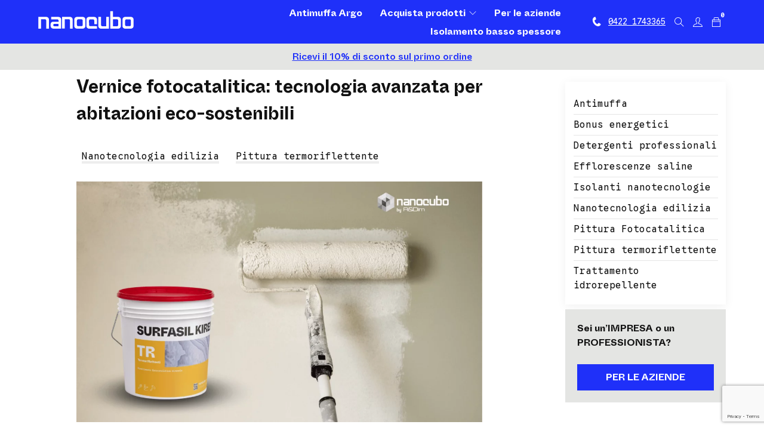

--- FILE ---
content_type: text/html; charset=UTF-8
request_url: https://nanocubo.it/blog/nanotecnologia-edilizia/vernice-fotocatalitica-tecnologia-avanzata-per-abitazioni-eco-sostenibili/
body_size: 43343
content:
<!DOCTYPE html>
<html lang="it-IT" prefix="og: https://ogp.me/ns#">
<head>
  <script type="text/javascript">
  var _iub = _iub || [];
  _iub.csConfiguration = {"floatingPreferencesButtonDisplay":"bottom-right","floatingPreferencesButtonZIndex":-1,"perPurposeConsent":true,"rebuildIframe":false,"siteId":2843093,"whitelabel":false,"cookiePolicyId":79454893,"lang":"it","cookiePolicyUrl":"https://nanocubo.it/cookies-policy/","privacyPolicyUrl":"https://nanocubo.it/privacy-policy/","banner":{"acceptButtonCaptionColor":"#FFFFFF","acceptButtonColor":"#1F30F9","acceptButtonDisplay":true,"backgroundColor":"#FFFFFF","backgroundOverlay":true,"closeButtonRejects":true,"customizeButtonCaptionColor":"#FFFFFF","customizeButtonColor":"#1F30F9","customizeButtonDisplay":true,"explicitWithdrawal":true,"listPurposes":true,"logo":null,"linksColor":"#000000","position":"bottom","textColor":"#000000"}};
  </script>
  <script type="text/javascript" src="https://cs.iubenda.com/autoblocking/2843093.js"></script>
  <script type="text/javascript" src="//cdn.iubenda.com/cs/iubenda_cs.js" charset="UTF-8" async></script>
  <script data-cmp-ab="1">
window.cmp_block_inline = false;</script>
		<meta charset="UTF-8" />

			<meta name="viewport" content="width=device-width, initial-scale=1.0, maximum-scale=1" />
		<link rel="profile" href="//gmpg.org/xfn/11" />
	
<!-- Google Tag Manager for WordPress by gtm4wp.com -->
<script data-cfasync="false" data-pagespeed-no-defer>
	var gtm4wp_datalayer_name = "dataLayer";
	var dataLayer = dataLayer || [];
	const gtm4wp_use_sku_instead = 1;
	const gtm4wp_currency = 'EUR';
	const gtm4wp_product_per_impression = 10;
	const gtm4wp_clear_ecommerce = false;
	const gtm4wp_datalayer_max_timeout = 2000;
</script>
<!-- End Google Tag Manager for WordPress by gtm4wp.com -->
	<!-- This site is optimized with the Yoast SEO plugin v26.5 - https://yoast.com/wordpress/plugins/seo/ -->
	<title>Vernice fotocatalitica per abitazioni | Nanocubo®</title>
	<meta name="description" content="Vernice fotocatalitica per abitazioni? La rivoluzione nanotecnologica di Nanocubo® Scopri tutte le soluzioni e i consigli" />
	<link rel="canonical" href="https://nanocubo.it/blog/nanotecnologia-edilizia/vernice-fotocatalitica-tecnologia-avanzata-per-abitazioni-eco-sostenibili/" />
	<meta property="og:locale" content="it_IT" />
	<meta property="og:type" content="article" />
	<meta property="og:title" content="Vernice fotocatalitica per abitazioni | Nanocubo®" />
	<meta property="og:description" content="Vernice fotocatalitica per abitazioni? La rivoluzione nanotecnologica di Nanocubo® Scopri tutte le soluzioni e i consigli" />
	<meta property="og:url" content="https://nanocubo.it/blog/nanotecnologia-edilizia/vernice-fotocatalitica-tecnologia-avanzata-per-abitazioni-eco-sostenibili/" />
	<meta property="og:site_name" content="Nanocubo" />
	<meta property="article:published_time" content="2024-04-04T08:29:57+00:00" />
	<meta property="article:modified_time" content="2025-02-21T12:57:57+00:00" />
	<meta property="og:image" content="https://nanocubo.it/wp-content/uploads/2024/04/Copertina-blog2-1.png" />
	<meta property="og:image:width" content="1500" />
	<meta property="og:image:height" content="1061" />
	<meta property="og:image:type" content="image/png" />
	<meta name="author" content="rebula" />
	<meta name="twitter:card" content="summary_large_image" />
	<meta name="twitter:label1" content="Scritto da" />
	<meta name="twitter:data1" content="rebula" />
	<meta name="twitter:label2" content="Tempo di lettura stimato" />
	<meta name="twitter:data2" content="4 minuti" />
	<!-- / Yoast SEO plugin. -->



<!-- Ottimizzazione per i motori di ricerca di Rank Math - https://rankmath.com/ -->
<title>Vernice fotocatalitica per abitazioni | Nanocubo®</title>
<meta name="description" content="Nel mondo dell&#039;edilizia moderna, la ricerca di soluzioni innovative e sostenibili è una priorità assoluta. Noi di Nanocubo siamo in prima linea in questa rivoluzione verde, offrendo prodotti che non solo rispettano l&#039;ambiente ma lo migliorano attivamente. La vernice fotocatalitica rappresenta il cuore della nostra offerta: una soluzione avanzata per rendere ogni edificio non solo più bello esteticamente, ma anche più sano e sostenibile."/>
<meta name="robots" content="index, follow, max-snippet:-1, max-video-preview:-1, max-image-preview:large"/>
<link rel="canonical" href="https://nanocubo.it/blog/nanotecnologia-edilizia/vernice-fotocatalitica-tecnologia-avanzata-per-abitazioni-eco-sostenibili/" />
<meta property="og:locale" content="it_IT" />
<meta property="og:type" content="article" />
<meta property="og:title" content="Vernice fotocatalitica: tecnologia avanzata per abitazioni eco-sostenibili | Nanocubo" />
<meta property="og:description" content="Nel mondo dell&#039;edilizia moderna, la ricerca di soluzioni innovative e sostenibili è una priorità assoluta. Noi di Nanocubo siamo in prima linea in questa rivoluzione verde, offrendo prodotti che non solo rispettano l&#039;ambiente ma lo migliorano attivamente. La vernice fotocatalitica rappresenta il cuore della nostra offerta: una soluzione avanzata per rendere ogni edificio non solo più bello esteticamente, ma anche più sano e sostenibile." />
<meta property="og:url" content="https://nanocubo.it/blog/nanotecnologia-edilizia/vernice-fotocatalitica-tecnologia-avanzata-per-abitazioni-eco-sostenibili/" />
<meta property="og:site_name" content="Nanocubo" />
<meta property="article:section" content="Nanotecnologia edilizia" />
<meta property="og:updated_time" content="2025-02-21T13:57:57+01:00" />
<meta property="og:image" content="https://nanocubo.it/wp-content/uploads/2024/04/Copertina-blog2-1.png" />
<meta property="og:image:secure_url" content="https://nanocubo.it/wp-content/uploads/2024/04/Copertina-blog2-1.png" />
<meta property="og:image:width" content="1500" />
<meta property="og:image:height" content="1061" />
<meta property="og:image:alt" content="Vernice fotocatalitica: tecnologia avanzata per abitazioni eco-sostenibili" />
<meta property="og:image:type" content="image/png" />
<meta property="article:published_time" content="2024-04-04T10:29:57+02:00" />
<meta property="article:modified_time" content="2025-02-21T13:57:57+01:00" />
<meta name="twitter:card" content="summary_large_image" />
<meta name="twitter:title" content="Vernice fotocatalitica: tecnologia avanzata per abitazioni eco-sostenibili | Nanocubo" />
<meta name="twitter:description" content="Nel mondo dell&#039;edilizia moderna, la ricerca di soluzioni innovative e sostenibili è una priorità assoluta. Noi di Nanocubo siamo in prima linea in questa rivoluzione verde, offrendo prodotti che non solo rispettano l&#039;ambiente ma lo migliorano attivamente. La vernice fotocatalitica rappresenta il cuore della nostra offerta: una soluzione avanzata per rendere ogni edificio non solo più bello esteticamente, ma anche più sano e sostenibile." />
<meta name="twitter:image" content="https://nanocubo.it/wp-content/uploads/2024/04/Copertina-blog2-1.png" />
<meta name="twitter:label1" content="Scritto da" />
<meta name="twitter:data1" content="rebula" />
<meta name="twitter:label2" content="Tempo di lettura" />
<meta name="twitter:data2" content="3 minuti" />
<!-- /Rank Math WordPress SEO plugin -->

<link rel='dns-prefetch' href='//fonts.googleapis.com' />
<link rel='dns-prefetch' href='//www.googletagmanager.com' />
<link rel='preconnect' href='https://fonts.gstatic.com' crossorigin />
<link rel="alternate" type="application/rss+xml" title="Nanocubo &raquo; Feed" href="https://nanocubo.it/feed/" />
<link rel="alternate" title="oEmbed (JSON)" type="application/json+oembed" href="https://nanocubo.it/wp-json/oembed/1.0/embed?url=https%3A%2F%2Fnanocubo.it%2Fblog%2Fnanotecnologia-edilizia%2Fvernice-fotocatalitica-tecnologia-avanzata-per-abitazioni-eco-sostenibili%2F" />
<link rel="alternate" title="oEmbed (XML)" type="text/xml+oembed" href="https://nanocubo.it/wp-json/oembed/1.0/embed?url=https%3A%2F%2Fnanocubo.it%2Fblog%2Fnanotecnologia-edilizia%2Fvernice-fotocatalitica-tecnologia-avanzata-per-abitazioni-eco-sostenibili%2F&#038;format=xml" />
<style id='wp-img-auto-sizes-contain-inline-css' type='text/css'>
img:is([sizes=auto i],[sizes^="auto," i]){contain-intrinsic-size:3000px 1500px}
/*# sourceURL=wp-img-auto-sizes-contain-inline-css */
</style>
<style id='wp-emoji-styles-inline-css' type='text/css'>

	img.wp-smiley, img.emoji {
		display: inline !important;
		border: none !important;
		box-shadow: none !important;
		height: 1em !important;
		width: 1em !important;
		margin: 0 0.07em !important;
		vertical-align: -0.1em !important;
		background: none !important;
		padding: 0 !important;
	}
/*# sourceURL=wp-emoji-styles-inline-css */
</style>
<style id='wp-block-library-inline-css' type='text/css'>
:root{--wp-block-synced-color:#7a00df;--wp-block-synced-color--rgb:122,0,223;--wp-bound-block-color:var(--wp-block-synced-color);--wp-editor-canvas-background:#ddd;--wp-admin-theme-color:#007cba;--wp-admin-theme-color--rgb:0,124,186;--wp-admin-theme-color-darker-10:#006ba1;--wp-admin-theme-color-darker-10--rgb:0,107,160.5;--wp-admin-theme-color-darker-20:#005a87;--wp-admin-theme-color-darker-20--rgb:0,90,135;--wp-admin-border-width-focus:2px}@media (min-resolution:192dpi){:root{--wp-admin-border-width-focus:1.5px}}.wp-element-button{cursor:pointer}:root .has-very-light-gray-background-color{background-color:#eee}:root .has-very-dark-gray-background-color{background-color:#313131}:root .has-very-light-gray-color{color:#eee}:root .has-very-dark-gray-color{color:#313131}:root .has-vivid-green-cyan-to-vivid-cyan-blue-gradient-background{background:linear-gradient(135deg,#00d084,#0693e3)}:root .has-purple-crush-gradient-background{background:linear-gradient(135deg,#34e2e4,#4721fb 50%,#ab1dfe)}:root .has-hazy-dawn-gradient-background{background:linear-gradient(135deg,#faaca8,#dad0ec)}:root .has-subdued-olive-gradient-background{background:linear-gradient(135deg,#fafae1,#67a671)}:root .has-atomic-cream-gradient-background{background:linear-gradient(135deg,#fdd79a,#004a59)}:root .has-nightshade-gradient-background{background:linear-gradient(135deg,#330968,#31cdcf)}:root .has-midnight-gradient-background{background:linear-gradient(135deg,#020381,#2874fc)}:root{--wp--preset--font-size--normal:16px;--wp--preset--font-size--huge:42px}.has-regular-font-size{font-size:1em}.has-larger-font-size{font-size:2.625em}.has-normal-font-size{font-size:var(--wp--preset--font-size--normal)}.has-huge-font-size{font-size:var(--wp--preset--font-size--huge)}.has-text-align-center{text-align:center}.has-text-align-left{text-align:left}.has-text-align-right{text-align:right}.has-fit-text{white-space:nowrap!important}#end-resizable-editor-section{display:none}.aligncenter{clear:both}.items-justified-left{justify-content:flex-start}.items-justified-center{justify-content:center}.items-justified-right{justify-content:flex-end}.items-justified-space-between{justify-content:space-between}.screen-reader-text{border:0;clip-path:inset(50%);height:1px;margin:-1px;overflow:hidden;padding:0;position:absolute;width:1px;word-wrap:normal!important}.screen-reader-text:focus{background-color:#ddd;clip-path:none;color:#444;display:block;font-size:1em;height:auto;left:5px;line-height:normal;padding:15px 23px 14px;text-decoration:none;top:5px;width:auto;z-index:100000}html :where(.has-border-color){border-style:solid}html :where([style*=border-top-color]){border-top-style:solid}html :where([style*=border-right-color]){border-right-style:solid}html :where([style*=border-bottom-color]){border-bottom-style:solid}html :where([style*=border-left-color]){border-left-style:solid}html :where([style*=border-width]){border-style:solid}html :where([style*=border-top-width]){border-top-style:solid}html :where([style*=border-right-width]){border-right-style:solid}html :where([style*=border-bottom-width]){border-bottom-style:solid}html :where([style*=border-left-width]){border-left-style:solid}html :where(img[class*=wp-image-]){height:auto;max-width:100%}:where(figure){margin:0 0 1em}html :where(.is-position-sticky){--wp-admin--admin-bar--position-offset:var(--wp-admin--admin-bar--height,0px)}@media screen and (max-width:600px){html :where(.is-position-sticky){--wp-admin--admin-bar--position-offset:0px}}

/*# sourceURL=wp-block-library-inline-css */
</style><link rel='stylesheet' id='wc-blocks-style-css' href='https://nanocubo.it/wp-content/plugins/woocommerce/assets/client/blocks/wc-blocks.css?ver=wc-10.4.3' type='text/css' media='all' />
<style id='global-styles-inline-css' type='text/css'>
:root{--wp--preset--aspect-ratio--square: 1;--wp--preset--aspect-ratio--4-3: 4/3;--wp--preset--aspect-ratio--3-4: 3/4;--wp--preset--aspect-ratio--3-2: 3/2;--wp--preset--aspect-ratio--2-3: 2/3;--wp--preset--aspect-ratio--16-9: 16/9;--wp--preset--aspect-ratio--9-16: 9/16;--wp--preset--color--black: #000000;--wp--preset--color--cyan-bluish-gray: #abb8c3;--wp--preset--color--white: #ffffff;--wp--preset--color--pale-pink: #f78da7;--wp--preset--color--vivid-red: #cf2e2e;--wp--preset--color--luminous-vivid-orange: #ff6900;--wp--preset--color--luminous-vivid-amber: #fcb900;--wp--preset--color--light-green-cyan: #7bdcb5;--wp--preset--color--vivid-green-cyan: #00d084;--wp--preset--color--pale-cyan-blue: #8ed1fc;--wp--preset--color--vivid-cyan-blue: #0693e3;--wp--preset--color--vivid-purple: #9b51e0;--wp--preset--gradient--vivid-cyan-blue-to-vivid-purple: linear-gradient(135deg,rgb(6,147,227) 0%,rgb(155,81,224) 100%);--wp--preset--gradient--light-green-cyan-to-vivid-green-cyan: linear-gradient(135deg,rgb(122,220,180) 0%,rgb(0,208,130) 100%);--wp--preset--gradient--luminous-vivid-amber-to-luminous-vivid-orange: linear-gradient(135deg,rgb(252,185,0) 0%,rgb(255,105,0) 100%);--wp--preset--gradient--luminous-vivid-orange-to-vivid-red: linear-gradient(135deg,rgb(255,105,0) 0%,rgb(207,46,46) 100%);--wp--preset--gradient--very-light-gray-to-cyan-bluish-gray: linear-gradient(135deg,rgb(238,238,238) 0%,rgb(169,184,195) 100%);--wp--preset--gradient--cool-to-warm-spectrum: linear-gradient(135deg,rgb(74,234,220) 0%,rgb(151,120,209) 20%,rgb(207,42,186) 40%,rgb(238,44,130) 60%,rgb(251,105,98) 80%,rgb(254,248,76) 100%);--wp--preset--gradient--blush-light-purple: linear-gradient(135deg,rgb(255,206,236) 0%,rgb(152,150,240) 100%);--wp--preset--gradient--blush-bordeaux: linear-gradient(135deg,rgb(254,205,165) 0%,rgb(254,45,45) 50%,rgb(107,0,62) 100%);--wp--preset--gradient--luminous-dusk: linear-gradient(135deg,rgb(255,203,112) 0%,rgb(199,81,192) 50%,rgb(65,88,208) 100%);--wp--preset--gradient--pale-ocean: linear-gradient(135deg,rgb(255,245,203) 0%,rgb(182,227,212) 50%,rgb(51,167,181) 100%);--wp--preset--gradient--electric-grass: linear-gradient(135deg,rgb(202,248,128) 0%,rgb(113,206,126) 100%);--wp--preset--gradient--midnight: linear-gradient(135deg,rgb(2,3,129) 0%,rgb(40,116,252) 100%);--wp--preset--font-size--small: 13px;--wp--preset--font-size--medium: 20px;--wp--preset--font-size--large: 36px;--wp--preset--font-size--x-large: 42px;--wp--preset--spacing--20: 0.44rem;--wp--preset--spacing--30: 0.67rem;--wp--preset--spacing--40: 1rem;--wp--preset--spacing--50: 1.5rem;--wp--preset--spacing--60: 2.25rem;--wp--preset--spacing--70: 3.38rem;--wp--preset--spacing--80: 5.06rem;--wp--preset--shadow--natural: 6px 6px 9px rgba(0, 0, 0, 0.2);--wp--preset--shadow--deep: 12px 12px 50px rgba(0, 0, 0, 0.4);--wp--preset--shadow--sharp: 6px 6px 0px rgba(0, 0, 0, 0.2);--wp--preset--shadow--outlined: 6px 6px 0px -3px rgb(255, 255, 255), 6px 6px rgb(0, 0, 0);--wp--preset--shadow--crisp: 6px 6px 0px rgb(0, 0, 0);}:where(.is-layout-flex){gap: 0.5em;}:where(.is-layout-grid){gap: 0.5em;}body .is-layout-flex{display: flex;}.is-layout-flex{flex-wrap: wrap;align-items: center;}.is-layout-flex > :is(*, div){margin: 0;}body .is-layout-grid{display: grid;}.is-layout-grid > :is(*, div){margin: 0;}:where(.wp-block-columns.is-layout-flex){gap: 2em;}:where(.wp-block-columns.is-layout-grid){gap: 2em;}:where(.wp-block-post-template.is-layout-flex){gap: 1.25em;}:where(.wp-block-post-template.is-layout-grid){gap: 1.25em;}.has-black-color{color: var(--wp--preset--color--black) !important;}.has-cyan-bluish-gray-color{color: var(--wp--preset--color--cyan-bluish-gray) !important;}.has-white-color{color: var(--wp--preset--color--white) !important;}.has-pale-pink-color{color: var(--wp--preset--color--pale-pink) !important;}.has-vivid-red-color{color: var(--wp--preset--color--vivid-red) !important;}.has-luminous-vivid-orange-color{color: var(--wp--preset--color--luminous-vivid-orange) !important;}.has-luminous-vivid-amber-color{color: var(--wp--preset--color--luminous-vivid-amber) !important;}.has-light-green-cyan-color{color: var(--wp--preset--color--light-green-cyan) !important;}.has-vivid-green-cyan-color{color: var(--wp--preset--color--vivid-green-cyan) !important;}.has-pale-cyan-blue-color{color: var(--wp--preset--color--pale-cyan-blue) !important;}.has-vivid-cyan-blue-color{color: var(--wp--preset--color--vivid-cyan-blue) !important;}.has-vivid-purple-color{color: var(--wp--preset--color--vivid-purple) !important;}.has-black-background-color{background-color: var(--wp--preset--color--black) !important;}.has-cyan-bluish-gray-background-color{background-color: var(--wp--preset--color--cyan-bluish-gray) !important;}.has-white-background-color{background-color: var(--wp--preset--color--white) !important;}.has-pale-pink-background-color{background-color: var(--wp--preset--color--pale-pink) !important;}.has-vivid-red-background-color{background-color: var(--wp--preset--color--vivid-red) !important;}.has-luminous-vivid-orange-background-color{background-color: var(--wp--preset--color--luminous-vivid-orange) !important;}.has-luminous-vivid-amber-background-color{background-color: var(--wp--preset--color--luminous-vivid-amber) !important;}.has-light-green-cyan-background-color{background-color: var(--wp--preset--color--light-green-cyan) !important;}.has-vivid-green-cyan-background-color{background-color: var(--wp--preset--color--vivid-green-cyan) !important;}.has-pale-cyan-blue-background-color{background-color: var(--wp--preset--color--pale-cyan-blue) !important;}.has-vivid-cyan-blue-background-color{background-color: var(--wp--preset--color--vivid-cyan-blue) !important;}.has-vivid-purple-background-color{background-color: var(--wp--preset--color--vivid-purple) !important;}.has-black-border-color{border-color: var(--wp--preset--color--black) !important;}.has-cyan-bluish-gray-border-color{border-color: var(--wp--preset--color--cyan-bluish-gray) !important;}.has-white-border-color{border-color: var(--wp--preset--color--white) !important;}.has-pale-pink-border-color{border-color: var(--wp--preset--color--pale-pink) !important;}.has-vivid-red-border-color{border-color: var(--wp--preset--color--vivid-red) !important;}.has-luminous-vivid-orange-border-color{border-color: var(--wp--preset--color--luminous-vivid-orange) !important;}.has-luminous-vivid-amber-border-color{border-color: var(--wp--preset--color--luminous-vivid-amber) !important;}.has-light-green-cyan-border-color{border-color: var(--wp--preset--color--light-green-cyan) !important;}.has-vivid-green-cyan-border-color{border-color: var(--wp--preset--color--vivid-green-cyan) !important;}.has-pale-cyan-blue-border-color{border-color: var(--wp--preset--color--pale-cyan-blue) !important;}.has-vivid-cyan-blue-border-color{border-color: var(--wp--preset--color--vivid-cyan-blue) !important;}.has-vivid-purple-border-color{border-color: var(--wp--preset--color--vivid-purple) !important;}.has-vivid-cyan-blue-to-vivid-purple-gradient-background{background: var(--wp--preset--gradient--vivid-cyan-blue-to-vivid-purple) !important;}.has-light-green-cyan-to-vivid-green-cyan-gradient-background{background: var(--wp--preset--gradient--light-green-cyan-to-vivid-green-cyan) !important;}.has-luminous-vivid-amber-to-luminous-vivid-orange-gradient-background{background: var(--wp--preset--gradient--luminous-vivid-amber-to-luminous-vivid-orange) !important;}.has-luminous-vivid-orange-to-vivid-red-gradient-background{background: var(--wp--preset--gradient--luminous-vivid-orange-to-vivid-red) !important;}.has-very-light-gray-to-cyan-bluish-gray-gradient-background{background: var(--wp--preset--gradient--very-light-gray-to-cyan-bluish-gray) !important;}.has-cool-to-warm-spectrum-gradient-background{background: var(--wp--preset--gradient--cool-to-warm-spectrum) !important;}.has-blush-light-purple-gradient-background{background: var(--wp--preset--gradient--blush-light-purple) !important;}.has-blush-bordeaux-gradient-background{background: var(--wp--preset--gradient--blush-bordeaux) !important;}.has-luminous-dusk-gradient-background{background: var(--wp--preset--gradient--luminous-dusk) !important;}.has-pale-ocean-gradient-background{background: var(--wp--preset--gradient--pale-ocean) !important;}.has-electric-grass-gradient-background{background: var(--wp--preset--gradient--electric-grass) !important;}.has-midnight-gradient-background{background: var(--wp--preset--gradient--midnight) !important;}.has-small-font-size{font-size: var(--wp--preset--font-size--small) !important;}.has-medium-font-size{font-size: var(--wp--preset--font-size--medium) !important;}.has-large-font-size{font-size: var(--wp--preset--font-size--large) !important;}.has-x-large-font-size{font-size: var(--wp--preset--font-size--x-large) !important;}
/*# sourceURL=global-styles-inline-css */
</style>

<style id='classic-theme-styles-inline-css' type='text/css'>
/*! This file is auto-generated */
.wp-block-button__link{color:#fff;background-color:#32373c;border-radius:9999px;box-shadow:none;text-decoration:none;padding:calc(.667em + 2px) calc(1.333em + 2px);font-size:1.125em}.wp-block-file__button{background:#32373c;color:#fff;text-decoration:none}
/*# sourceURL=/wp-includes/css/classic-themes.min.css */
</style>
<link rel='stylesheet' id='js_composer_front-css' href='https://nanocubo.it/wp-content/plugins/js_composer/assets/css/js_composer.min.css?ver=6.7.0' type='text/css' media='all' />
<link rel='stylesheet' id='ts-shortcode-css' href='https://nanocubo.it/wp-content/plugins/themesky/css/shortcode.css?ver=1.0.9' type='text/css' media='all' />
<link rel='stylesheet' id='owl-carousel-css' href='https://nanocubo.it/wp-content/plugins/themesky/css/owl.carousel.css?ver=1.0.9' type='text/css' media='all' />
<link rel='stylesheet' id='woocommerce-layout-css' href='https://nanocubo.it/wp-content/plugins/woocommerce/assets/css/woocommerce-layout.css?ver=10.4.3' type='text/css' media='all' />
<link rel='stylesheet' id='woocommerce-smallscreen-css' href='https://nanocubo.it/wp-content/plugins/woocommerce/assets/css/woocommerce-smallscreen.css?ver=10.4.3' type='text/css' media='only screen and (max-width: 768px)' />
<link rel='stylesheet' id='woocommerce-general-css' href='https://nanocubo.it/wp-content/plugins/woocommerce/assets/css/woocommerce.css?ver=10.4.3' type='text/css' media='all' />
<style id='woocommerce-inline-inline-css' type='text/css'>
.woocommerce form .form-row .required { visibility: visible; }
/*# sourceURL=woocommerce-inline-inline-css */
</style>
<link rel='stylesheet' id='contact-form-7-css' href='https://nanocubo.it/wp-content/plugins/contact-form-7/includes/css/styles.css?ver=6.1.4' type='text/css' media='all' />
<link rel='stylesheet' id='wpcf7-redirect-script-frontend-css' href='https://nanocubo.it/wp-content/plugins/wpcf7-redirect/build/assets/frontend-script.css?ver=2c532d7e2be36f6af233' type='text/css' media='all' />
<link rel='stylesheet' id='catana-reset-css' href='https://nanocubo.it/wp-content/themes/catana/css/reset.css?ver=1.5.3' type='text/css' media='all' />
<link rel='stylesheet' id='catana-style-css' href='https://nanocubo.it/wp-content/themes/catana/style.css?ver=1.5.3' type='text/css' media='all' />
<link rel='stylesheet' id='catana-child-style-css' href='https://nanocubo.it/wp-content/themes/catana-child/style.css?ver=6.9' type='text/css' media='all' />
<link rel='stylesheet' id='yith-wacp-frontend-css' href='https://nanocubo.it/wp-content/plugins/yith-woocommerce-added-to-cart-popup-premium/assets/css/wacp-frontend.min.css?ver=2.23.0' type='text/css' media='all' />
<style id='yith-wacp-frontend-inline-css' type='text/css'>

			:root {
				--yith-wacp-box-width-size: 700px;
				--yith-wacp-box-height-size: 700px;
				--yith-wacp-popup-border-radius: 0px 0px 0px 0px;
				--yith-wacp-close-color-normal: #c0c0c0;
				--yith-wacp-close-color-hover: #c0c0c0;
				--yith-wacp-overlay-color: #000000;
				--yith-wacp-popup-background: #ffffff;
				--yith-wacp-popup-message-alignment: left;
				--yith-wacp-notice-border-radius: 0px 0px 0px 0px;
				--yith-wacp-notice-colors-text: #000000;
				--yith-wacp-notice-colors-background: #EFF7D4;
				--yith-wacp-notice-icon-color: #ADBC15;
				--yith-wacp-product-name-color-normal: #000000;
				--yith-wacp-product-name-color-hover: #008371;
				--yith-wacp-table-border-color: #e5e5e5;
				--yith-wacp-product-price-color: #000000;
				--yith-wacp-shipping-taxes-label-color-label: #000000;
				--yith-wacp-shipping-taxes-label-color-amount: #000000;
				--yith-wacp-cart-total-label-color-label: #000000;
				--yith-wacp-cart-total-label-color-amount: #000000;
				--yith-wacp-button-background-go-cart: rgb(56,133,12);
				--yith-wacp-button-text-color-go-cart: #FFFFFF;
				--yith-wacp-button-border-color-go-cart: rgb(56,133,12);
				--yith-wacp-button-hover-background-go-cart: rgba(0,0,0,0);
				--yith-wacp-button-hover-text-color-go-cart: rgb(56,133,12);
				--yith-wacp-button-hover-border-color-go-cart: rgb(56,133,12);
				--yith-wacp-button-background-go-checkout: rgb(56,133,12);
				--yith-wacp-button-text-color-go-checkout: #FFFFFF;
				--yith-wacp-button-border-color-go-checkout: rgb(56,133,12);
				--yith-wacp-button-hover-background-go-checkout: rgba(0,0,0,0);
				--yith-wacp-button-hover-text-color-go-checkout: rgb(56,133,12);
				--yith-wacp-button-hover-border-color-go-checkout: rgb(56,133,12);
				--yith-wacp-button-background-continue-shopping: rgb(31,48,249);
				--yith-wacp-button-text-color-continue-shopping: #FFFFFF;
				--yith-wacp-button-border-color-continue-shopping: rgb(31,48,249);
				--yith-wacp-button-hover-background-continue-shopping: rgba(0,0,0,0);
				--yith-wacp-button-hover-text-color-continue-shopping: rgb(31,48,249);
				--yith-wacp-button-hover-border-color-continue-shopping: rgb(31,48,249);
				--yith-wacp-actions-buttons-radius: 10px 10px 10px 10px;
				--yith-wacp-color-title-related: #000000;
				--yith-wacp-mini-cart-bg: #ffffff;
				--yith-wacp-mini-cart-shadow: #cccccc;
				--yith-wacp-mini-cart-counter: #008671;
				--yith-wacp-mini-cart-icon-color: #000000;
				--yith-wacp-mini-cart-borders: 5px 5px 5px 5px;
				}
				
			#yith-wacp-popup .yith-wacp-content .yith-wacp-message.custom-icon:before {
				background-image: url(https://nanocubo.it/wp-content/plugins/yith-woocommerce-added-to-cart-popup-premium/assets/images/check.svg);
				}
				
				
/*# sourceURL=yith-wacp-frontend-inline-css */
</style>
<link rel='stylesheet' id='wacp-scroller-plugin-css-css' href='https://nanocubo.it/wp-content/plugins/yith-woocommerce-added-to-cart-popup-premium/assets/css/perfect-scrollbar/perfect-scrollbar.min.css?ver=2.23.0' type='text/css' media='all' />
<link rel='stylesheet' id='boxzilla-css' href='https://nanocubo.it/wp-content/plugins/boxzilla/assets/css/styles.css?ver=3.4.5' type='text/css' media='all' />
<link rel="preload" as="style" href="https://fonts.googleapis.com/css?family=Ubuntu:400,700%7COrbitron:700&#038;subset=latin&#038;display=swap&#038;ver=1766420287" /><link rel="stylesheet" href="https://fonts.googleapis.com/css?family=Ubuntu:400,700%7COrbitron:700&#038;subset=latin&#038;display=swap&#038;ver=1766420287" media="print" onload="this.media='all'"><noscript><link rel="stylesheet" href="https://fonts.googleapis.com/css?family=Ubuntu:400,700%7COrbitron:700&#038;subset=latin&#038;display=swap&#038;ver=1766420287" /></noscript><link rel='stylesheet' id='sib-front-css-css' href='https://nanocubo.it/wp-content/plugins/mailin/css/mailin-front.css?ver=6.9' type='text/css' media='all' />
<link rel='stylesheet' id='font-awesome-css' href='https://nanocubo.it/wp-content/themes/catana/css/font-awesome.css?ver=1.5.3' type='text/css' media='all' />
<link rel='stylesheet' id='themify-icon-css' href='https://nanocubo.it/wp-content/themes/catana/css/themify-icons.css?ver=1.5.3' type='text/css' media='all' />
<link rel='stylesheet' id='catana-responsive-css' href='https://nanocubo.it/wp-content/themes/catana/css/responsive.css?ver=1.5.3' type='text/css' media='all' />
<link rel='stylesheet' id='prettyphoto-css' href='https://nanocubo.it/wp-content/plugins/js_composer/assets/lib/prettyphoto/css/prettyPhoto.min.css?ver=6.7.0' type='text/css' media='all' />
<link rel='stylesheet' id='catana-dynamic-css-css' href='https://nanocubo.it/wp-content/uploads/catanachild.css?ver=1766420287' type='text/css' media='all' />
<script type="text/javascript" src="https://nanocubo.it/wp-includes/js/jquery/jquery.min.js?ver=3.7.1" id="jquery-core-js"></script>
<script type="text/javascript" src="https://nanocubo.it/wp-includes/js/jquery/jquery-migrate.min.js?ver=3.4.1" id="jquery-migrate-js"></script>
<script type="text/javascript" src="https://nanocubo.it/wp-content/plugins/woocommerce/assets/js/jquery-blockui/jquery.blockUI.min.js?ver=2.7.0-wc.10.4.3" id="wc-jquery-blockui-js" data-wp-strategy="defer"></script>
<script type="text/javascript" id="wc-add-to-cart-js-extra">
/* <![CDATA[ */
var wc_add_to_cart_params = {"ajax_url":"/wp-admin/admin-ajax.php","wc_ajax_url":"/?wc-ajax=%%endpoint%%","i18n_view_cart":"Visualizza carrello","cart_url":"https://nanocubo.it/carrello/","is_cart":"","cart_redirect_after_add":"no"};
//# sourceURL=wc-add-to-cart-js-extra
/* ]]> */
</script>
<script type="text/javascript" src="https://nanocubo.it/wp-content/plugins/woocommerce/assets/js/frontend/add-to-cart.min.js?ver=10.4.3" id="wc-add-to-cart-js" data-wp-strategy="defer"></script>
<script type="text/javascript" src="https://nanocubo.it/wp-content/plugins/woocommerce/assets/js/js-cookie/js.cookie.min.js?ver=2.1.4-wc.10.4.3" id="wc-js-cookie-js" defer="defer" data-wp-strategy="defer"></script>
<script type="text/javascript" id="woocommerce-js-extra">
/* <![CDATA[ */
var woocommerce_params = {"ajax_url":"/wp-admin/admin-ajax.php","wc_ajax_url":"/?wc-ajax=%%endpoint%%","i18n_password_show":"Mostra password","i18n_password_hide":"Nascondi password"};
//# sourceURL=woocommerce-js-extra
/* ]]> */
</script>
<script type="text/javascript" src="https://nanocubo.it/wp-content/plugins/woocommerce/assets/js/frontend/woocommerce.min.js?ver=10.4.3" id="woocommerce-js" defer="defer" data-wp-strategy="defer"></script>
<script type="text/javascript" src="https://nanocubo.it/wp-content/plugins/js_composer/assets/js/vendors/woocommerce-add-to-cart.js?ver=6.7.0" id="vc_woocommerce-add-to-cart-js-js"></script>
<script type="text/javascript" id="wc-cart-fragments-js-extra">
/* <![CDATA[ */
var wc_cart_fragments_params = {"ajax_url":"/wp-admin/admin-ajax.php","wc_ajax_url":"/?wc-ajax=%%endpoint%%","cart_hash_key":"wc_cart_hash_ddf67d0a9aeb012b0814f2dbc9d8681b","fragment_name":"wc_fragments_ddf67d0a9aeb012b0814f2dbc9d8681b","request_timeout":"5000"};
//# sourceURL=wc-cart-fragments-js-extra
/* ]]> */
</script>
<script type="text/javascript" src="https://nanocubo.it/wp-content/plugins/woocommerce/assets/js/frontend/cart-fragments.min.js?ver=10.4.3" id="wc-cart-fragments-js" defer="defer" data-wp-strategy="defer"></script>
<script type="text/javascript" id="sib-front-js-js-extra">
/* <![CDATA[ */
var sibErrMsg = {"invalidMail":"Please fill out valid email address","requiredField":"Please fill out required fields","invalidDateFormat":"Please fill out valid date format","invalidSMSFormat":"Please fill out valid phone number"};
var ajax_sib_front_object = {"ajax_url":"https://nanocubo.it/wp-admin/admin-ajax.php","ajax_nonce":"06e36360ed","flag_url":"https://nanocubo.it/wp-content/plugins/mailin/img/flags/"};
//# sourceURL=sib-front-js-js-extra
/* ]]> */
</script>
<script type="text/javascript" src="https://nanocubo.it/wp-content/plugins/mailin/js/mailin-front.js?ver=1761905283" id="sib-front-js-js"></script>
<link rel="https://api.w.org/" href="https://nanocubo.it/wp-json/" /><link rel="alternate" title="JSON" type="application/json" href="https://nanocubo.it/wp-json/wp/v2/posts/31923" /><link rel="EditURI" type="application/rsd+xml" title="RSD" href="https://nanocubo.it/xmlrpc.php?rsd" />
<meta name="generator" content="WordPress 6.9" />
<meta name="generator" content="WooCommerce 10.4.3" />
<link rel='shortlink' href='https://nanocubo.it/?p=31923' />
<meta name="generator" content="Redux 4.5.9" /><meta name="cdp-version" content="1.5.0" /><meta name="generator" content="Site Kit by Google 1.167.0" />
<!-- This website runs the Product Feed PRO for WooCommerce by AdTribes.io plugin - version woocommercesea_option_installed_version -->
<meta name="ti-site-data" content="[base64]" />
<!-- Google Tag Manager for WordPress by gtm4wp.com -->
<!-- GTM Container placement set to automatic -->
<script data-cfasync="false" data-pagespeed-no-defer type="text/javascript">
	var dataLayer_content = {"pagePostType":"post","pagePostType2":"single-post","pageCategory":["nanotecnologia-edilizia","pittura-termoriflettente"],"pagePostAuthor":"rebula","customerTotalOrders":0,"customerTotalOrderValue":0,"customerFirstName":"","customerLastName":"","customerBillingFirstName":"","customerBillingLastName":"","customerBillingCompany":"","customerBillingAddress1":"","customerBillingAddress2":"","customerBillingCity":"","customerBillingState":"","customerBillingPostcode":"","customerBillingCountry":"","customerBillingEmail":"","customerBillingEmailHash":"","customerBillingPhone":"","customerShippingFirstName":"","customerShippingLastName":"","customerShippingCompany":"","customerShippingAddress1":"","customerShippingAddress2":"","customerShippingCity":"","customerShippingState":"","customerShippingPostcode":"","customerShippingCountry":"","cartContent":{"totals":{"applied_coupons":[],"discount_total":0,"subtotal":0,"total":0},"items":[]}};
	dataLayer.push( dataLayer_content );
</script>
<script data-cfasync="false" data-pagespeed-no-defer type="text/javascript">
(function(w,d,s,l,i){w[l]=w[l]||[];w[l].push({'gtm.start':
new Date().getTime(),event:'gtm.js'});var f=d.getElementsByTagName(s)[0],
j=d.createElement(s),dl=l!='dataLayer'?'&l='+l:'';j.async=true;j.src=
'//www.googletagmanager.com/gtm.js?id='+i+dl;f.parentNode.insertBefore(j,f);
})(window,document,'script','dataLayer','GTM-T3XLMXW');
</script>
<!-- End Google Tag Manager for WordPress by gtm4wp.com -->	<noscript><style>.woocommerce-product-gallery{ opacity: 1 !important; }</style></noscript>
	<script type="text/javascript" src="https://cdn.brevo.com/js/sdk-loader.js" async></script>
<script type="text/javascript">
  window.Brevo = window.Brevo || [];
  window.Brevo.push(['init', {"client_key":"26ygmrrvhvm8tf926w2qix66","email_id":null,"push":{"customDomain":"https:\/\/nanocubo.it\/wp-content\/plugins\/mailin\/"},"service_worker_url":"wonderpush-worker-loader.min.js?webKey=a94b7ae5aae7cc234b3cac3bccbee8ba745b42c46fc66ff4bd212b272562dc51","frame_url":"brevo-frame.html"}]);
</script><script type="text/javascript" src="https://cdn.by.wonderpush.com/sdk/1.1/wonderpush-loader.min.js" async></script>
<script type="text/javascript">
  window.WonderPush = window.WonderPush || [];
  window.WonderPush.push(['init', {"customDomain":"https:\/\/nanocubo.it\/wp-content\/plugins\/mailin\/","serviceWorkerUrl":"wonderpush-worker-loader.min.js?webKey=a94b7ae5aae7cc234b3cac3bccbee8ba745b42c46fc66ff4bd212b272562dc51","frameUrl":"wonderpush.min.html","webKey":"a94b7ae5aae7cc234b3cac3bccbee8ba745b42c46fc66ff4bd212b272562dc51"}]);
</script>
<!-- Schema & Structured Data For WP v1.53 - -->
<script type="application/ld+json" class="saswp-schema-markup-output">
[{"@context":"https:\/\/schema.org\/","@graph":[{"@context":"https:\/\/schema.org\/","@type":"SiteNavigationElement","@id":"https:\/\/nanocubo.it\/#antimuffa-argo","name":"Antimuffa Argo","url":"https:\/\/nanocubo.it\/antimuffa-inodore\/"},{"@context":"https:\/\/schema.org\/","@type":"SiteNavigationElement","@id":"https:\/\/nanocubo.it\/#acquista-prodotti","name":"Acquista prodotti","url":"https:\/\/nanocubo.it\/nanotecnologia-prodotti\/"},{"@context":"https:\/\/schema.org\/","@type":"SiteNavigationElement","@id":"https:\/\/nanocubo.it\/#antimuffa","name":"Antimuffa","url":"https:\/\/nanocubo.it\/nanotecnologia-prodotti\/antimuffa-per-pareti\/"},{"@context":"https:\/\/schema.org\/","@type":"SiteNavigationElement","@id":"https:\/\/nanocubo.it\/#consolidanti-e-primer","name":"Consolidanti e primer","url":"https:\/\/nanocubo.it\/nanotecnologia-prodotti\/consolidanti-primer\/"},{"@context":"https:\/\/schema.org\/","@type":"SiteNavigationElement","@id":"https:\/\/nanocubo.it\/#protettivi","name":"Protettivi","url":"https:\/\/nanocubo.it\/nanotecnologia-prodotti\/idrorepellenti-protettivi\/"},{"@context":"https:\/\/schema.org\/","@type":"SiteNavigationElement","@id":"https:\/\/nanocubo.it\/#pulitori","name":"Pulitori","url":"https:\/\/nanocubo.it\/nanotecnologia-prodotti\/pulitore-detergenti-edilizia\/"},{"@context":"https:\/\/schema.org\/","@type":"SiteNavigationElement","@id":"https:\/\/nanocubo.it\/#termo-materiali","name":"Termo materiali","url":"https:\/\/nanocubo.it\/nanotecnologia-prodotti\/nanotecnologie-isolamento-termico\/"},{"@context":"https:\/\/schema.org\/","@type":"SiteNavigationElement","@id":"https:\/\/nanocubo.it\/#pitture-termoriflettenti","name":"Pitture Termoriflettenti","url":"https:\/\/nanocubo.it\/nanotecnologia-prodotti\/pitture-termoriflettenti\/"},{"@context":"https:\/\/schema.org\/","@type":"SiteNavigationElement","@id":"https:\/\/nanocubo.it\/#per-le-aziende","name":"Per le aziende","url":"https:\/\/nanocubo.it\/per-le-aziende\/"},{"@context":"https:\/\/schema.org\/","@type":"SiteNavigationElement","@id":"https:\/\/nanocubo.it\/#isolamento-basso-spessore","name":"Isolamento basso spessore","url":"https:\/\/nanocubo.it\/isolamento-basso-spessore\/"}]},

{"@context":"https:\/\/schema.org\/","@type":"BreadcrumbList","@id":"https:\/\/nanocubo.it\/blog\/nanotecnologia-edilizia\/vernice-fotocatalitica-tecnologia-avanzata-per-abitazioni-eco-sostenibili\/#breadcrumb","itemListElement":[{"@type":"ListItem","position":1,"item":{"@id":"https:\/\/nanocubo.it","name":"Nanocubo"}},{"@type":"ListItem","position":2,"item":{"@id":"https:\/\/nanocubo.it\/blog\/category\/nanotecnologia-edilizia\/","name":"Nanotecnologia edilizia"}},{"@type":"ListItem","position":3,"item":{"@id":"https:\/\/nanocubo.it\/blog\/nanotecnologia-edilizia\/vernice-fotocatalitica-tecnologia-avanzata-per-abitazioni-eco-sostenibili\/","name":"Vernice fotocatalitica: tecnologia avanzata per abitazioni eco-sostenibili | Nanocubo"}}]},

{"@context":"https:\/\/schema.org\/","@type":"BlogPosting","@id":"https:\/\/nanocubo.it\/blog\/nanotecnologia-edilizia\/vernice-fotocatalitica-tecnologia-avanzata-per-abitazioni-eco-sostenibili\/#BlogPosting","url":"https:\/\/nanocubo.it\/blog\/nanotecnologia-edilizia\/vernice-fotocatalitica-tecnologia-avanzata-per-abitazioni-eco-sostenibili\/","inLanguage":"it-IT","mainEntityOfPage":"https:\/\/nanocubo.it\/blog\/nanotecnologia-edilizia\/vernice-fotocatalitica-tecnologia-avanzata-per-abitazioni-eco-sostenibili\/","headline":"Vernice fotocatalitica: tecnologia avanzata per abitazioni eco-sostenibili | Nanocubo","description":"Vernice fotocatalitica per abitazioni? La rivoluzione nanotecnologica di Nanocubo\u00ae Scopri tutte le soluzioni e i consigli","articleBody":"Nel mondo dell'edilizia moderna, la ricerca di soluzioni innovative e sostenibili \u00e8 una priorit\u00e0 assoluta. Noi di Nanocubo siamo in prima linea in questa rivoluzione verde, offrendo prodotti che non solo rispettano l'ambiente ma lo migliorano attivamente. La vernice fotocatalitica rappresenta il cuore della nostra offerta: una soluzione avanzata per rendere ogni edificio non solo pi\u00f9 bello esteticamente, ma anche pi\u00f9 sano e sostenibile.  Pitture fotocatalitiche: come purificare l\u2019aria di casa con le soluzioni di Nanocubo\u00ae  Le pitture fotocatalitiche vanno oltre il semplice concetto di pittura. Grazie alla nanotecnologia, queste pitture scompongono gli inquinanti presenti nell'aria, trasformandoli in sostanze innocue. Il risultato? Aria pi\u00f9 pulita e ambienti di vita e di lavoro significativamente migliorati. Questo non solo contribuisce a un benessere fisico, ma migliora anche la qualit\u00e0 della vita all'interno degli spazi abitativi e lavorativi. Il nostro prodotto di punta, Surfasil Kirei, \u00e8 un esempio eccellente di questa tecnologia in azione, offrendo benefici che vanno ben oltre la semplice estetica.  Pittura fotocatalitica per esterni: la rivoluzione per facciate che durano nel tempo  La pittura fotocatalitica per esterni rappresenta una svolta nel modo di concepire le facciate degli edifici. Non solo offre una protezione duratura dagli agenti atmosferici, ma agisce anche contro l'inquinamento, sfruttando la luce del sole per attivare un processo di autopulizia. In questo modo, gli edifici non perdono il loro splendore nel tempo, mantenendo un aspetto fresco e pulito anni dopo l'applicazione. Surfasil Kirei, con la sua formula innovativa, assicura che ogni superficie esterna trattata rifletta la nostra visione di un futuro edilizio sostenibile e di lunga durata.  Pittura fotocatalitica per interni: creare ambienti salubri e moderni con Nanocubo\u00ae  Gli spazi interni richiedono attenzione particolare per garantire che l'aria che respiriamo sia pulita e salubre. La pittura fotocatalitica per interni di Nanocubo trasforma ogni stanza in un ambiente pi\u00f9 sicuro e accogliente, libera da odori sgradevoli e sostanze nocive. Questa tecnologia non \u00e8 solo un investimento nella bellezza della tua casa o del tuo ufficio, ma soprattutto nella salute di chi vi abita o lavora. Con Surfasil Kirei, proponiamo una soluzione che unisce estetica e funzionalit\u00e0, per interni che parlano il linguaggio dell'innovazione e del benessere.Noi di Nanocubo siamo consapevoli delle sfide che il settore edilizio affronta oggi: dall'urgenza di risposte eco-sostenibili alla necessit\u00e0 di materiali duraturi e di alta qualit\u00e0. La nostra missione \u00e8 rispondere a queste esigenze con prodotti all'avanguardia, che non solo garantiscono una protezione e bellezza durature delle superfici trattate ma contribuiscono attivamente alla creazione di ambienti migliori.    Invitiamo imprese di costruzione, rivenditori edili, colorifici, architetti e ingegneri edili a scoprire come le nostre soluzioni possono fare la differenza nei loro progetti. Nanocubo non \u00e8 solo un fornitore di materiali; \u00e8 un partner nel cammino verso un futuro pi\u00f9 verde e sostenibile per l'edilizia in Italia.    Scoprite di pi\u00f9 su come possiamo trasformare insieme gli spazi abitativi e lavorativi visitando il nostro sito e esplorando la gamma di prodotti innovativi che offriamo. Nanocubo \u00e8 qui per guidarvi verso un futuro edilizio pi\u00f9 brillante, sostenibile e salubre.","keywords":"","datePublished":"2024-04-04T10:29:57+02:00","dateModified":"2025-02-21T13:57:57+01:00","author":{"@type":"Person","name":"rebula","url":"https:\/\/nanocubo.it\/blog\/author\/rebula\/","sameAs":[],"image":{"@type":"ImageObject","url":"https:\/\/secure.gravatar.com\/avatar\/042a6a4837b8786444d56a0e82cc68fce3f2795b2b3197b1b0d29f793e70e836?s=96&d=mm&r=g","height":96,"width":96}},"editor":{"@type":"Person","name":"rebula","url":"https:\/\/nanocubo.it\/blog\/author\/rebula\/","sameAs":[],"image":{"@type":"ImageObject","url":"https:\/\/secure.gravatar.com\/avatar\/042a6a4837b8786444d56a0e82cc68fce3f2795b2b3197b1b0d29f793e70e836?s=96&d=mm&r=g","height":96,"width":96}},"publisher":{"@type":"Organization","name":"Nanocubo","url":"https:\/\/nanocubo.it"},"image":[{"@type":"ImageObject","@id":"https:\/\/nanocubo.it\/blog\/nanotecnologia-edilizia\/vernice-fotocatalitica-tecnologia-avanzata-per-abitazioni-eco-sostenibili\/#primaryimage","url":"https:\/\/nanocubo.it\/wp-content\/uploads\/2024\/04\/Copertina-blog2-1.png","width":"1500","height":"1061"},{"@type":"ImageObject","url":"https:\/\/nanocubo.it\/wp-content\/uploads\/2024\/04\/Copertina-blog2-1-1200x900.png","width":"1200","height":"900"},{"@type":"ImageObject","url":"https:\/\/nanocubo.it\/wp-content\/uploads\/2024\/04\/Copertina-blog2-1-1200x675.png","width":"1200","height":"675"},{"@type":"ImageObject","url":"https:\/\/nanocubo.it\/wp-content\/uploads\/2024\/04\/Copertina-blog2-1-1061x1061.png","width":"1061","height":"1061"}]}]
</script>

<script type="text/javascript" src="https://cdn.brevo.com/js/sdk-loader.js" async></script><script type="text/javascript">
            window.Brevo = window.Brevo || [];
            window.Brevo.push(["init", {
                client_key: "26ygmrrvhvm8tf926w2qix66",
                email_id: "",
                push: {
                    customDomain: "https://nanocubo.it\/wp-content\/plugins\/woocommerce-sendinblue-newsletter-subscription\/"
                }
            }]);
        </script><meta name="generator" content="Powered by WPBakery Page Builder - drag and drop page builder for WordPress."/>
<script>(()=>{var o=[],i={};["on","off","toggle","show"].forEach((l=>{i[l]=function(){o.push([l,arguments])}})),window.Boxzilla=i,window.boxzilla_queue=o})();</script><meta name="generator" content="Powered by Slider Revolution 6.5.5 - responsive, Mobile-Friendly Slider Plugin for WordPress with comfortable drag and drop interface." />
<link rel="icon" href="https://nanocubo.it/wp-content/uploads/2023/02/cropped-favicon-nanocubo-32x32.jpg" sizes="32x32" />
<link rel="icon" href="https://nanocubo.it/wp-content/uploads/2023/02/cropped-favicon-nanocubo-192x192.jpg" sizes="192x192" />
<link rel="apple-touch-icon" href="https://nanocubo.it/wp-content/uploads/2023/02/cropped-favicon-nanocubo-180x180.jpg" />
<meta name="msapplication-TileImage" content="https://nanocubo.it/wp-content/uploads/2023/02/cropped-favicon-nanocubo-270x270.jpg" />
<script type="text/javascript">function setREVStartSize(e){
			//window.requestAnimationFrame(function() {				 
				window.RSIW = window.RSIW===undefined ? window.innerWidth : window.RSIW;	
				window.RSIH = window.RSIH===undefined ? window.innerHeight : window.RSIH;	
				try {								
					var pw = document.getElementById(e.c).parentNode.offsetWidth,
						newh;
					pw = pw===0 || isNaN(pw) ? window.RSIW : pw;
					e.tabw = e.tabw===undefined ? 0 : parseInt(e.tabw);
					e.thumbw = e.thumbw===undefined ? 0 : parseInt(e.thumbw);
					e.tabh = e.tabh===undefined ? 0 : parseInt(e.tabh);
					e.thumbh = e.thumbh===undefined ? 0 : parseInt(e.thumbh);
					e.tabhide = e.tabhide===undefined ? 0 : parseInt(e.tabhide);
					e.thumbhide = e.thumbhide===undefined ? 0 : parseInt(e.thumbhide);
					e.mh = e.mh===undefined || e.mh=="" || e.mh==="auto" ? 0 : parseInt(e.mh,0);		
					if(e.layout==="fullscreen" || e.l==="fullscreen") 						
						newh = Math.max(e.mh,window.RSIH);					
					else{					
						e.gw = Array.isArray(e.gw) ? e.gw : [e.gw];
						for (var i in e.rl) if (e.gw[i]===undefined || e.gw[i]===0) e.gw[i] = e.gw[i-1];					
						e.gh = e.el===undefined || e.el==="" || (Array.isArray(e.el) && e.el.length==0)? e.gh : e.el;
						e.gh = Array.isArray(e.gh) ? e.gh : [e.gh];
						for (var i in e.rl) if (e.gh[i]===undefined || e.gh[i]===0) e.gh[i] = e.gh[i-1];
											
						var nl = new Array(e.rl.length),
							ix = 0,						
							sl;					
						e.tabw = e.tabhide>=pw ? 0 : e.tabw;
						e.thumbw = e.thumbhide>=pw ? 0 : e.thumbw;
						e.tabh = e.tabhide>=pw ? 0 : e.tabh;
						e.thumbh = e.thumbhide>=pw ? 0 : e.thumbh;					
						for (var i in e.rl) nl[i] = e.rl[i]<window.RSIW ? 0 : e.rl[i];
						sl = nl[0];									
						for (var i in nl) if (sl>nl[i] && nl[i]>0) { sl = nl[i]; ix=i;}															
						var m = pw>(e.gw[ix]+e.tabw+e.thumbw) ? 1 : (pw-(e.tabw+e.thumbw)) / (e.gw[ix]);					
						newh =  (e.gh[ix] * m) + (e.tabh + e.thumbh);
					}
					var el = document.getElementById(e.c);
					if (el!==null && el) el.style.height = newh+"px";					
					el = document.getElementById(e.c+"_wrapper");
					if (el!==null && el) {
						el.style.height = newh+"px";
						el.style.display = "block";
					}
				} catch(e){
					console.log("Failure at Presize of Slider:" + e)
				}					   
			//});
		  };</script>
		<style type="text/css" id="wp-custom-css">
			.boxzilla-container .boxzilla .boxzilla-content:has(.offerta){
	width: 100% !important;
	padding: 0 !important;
}

.boxzilla-container .boxzilla .boxzilla-content:has(.offerta)
 .product-wrapper .meta-wrapper{
	margin:auto !important;
	 width: 100% !important;
}

.offerta{
		flex-direction: row;
	 padding: 110px 76px !important; 
	}

.offerta-desc{
	width: 66%;
	}

	.offerta .card-prod{
		width: 50%;
	}

.padding-lista-banner li{
	padding: 0 !important;
}

.blocco-banner{
	display:flex !important;
	align-items:center;
}
.scheda-prod-acquista-ora,
.offerta .card-prod{
	position:relative;
	text-align:center;
}
.scheda-prod-acquista-ora  .wpb_single_image.wpb_content_element.vc_align_right.20percent{
		position: absolute !important;
		top: 14px;
		right: 11px;
	  z-index: 9;
}


.scheda-prod-acquista-ora .meta-wrapper{
	width: 100% !important;
}

.offerta .card-prod div.a-cta a,
.scheda-prod-acquista-ora  div.a-cta a{
	    color: #fff !important;
}

.boxzilla-container .boxzilla .boxzilla-content:has(.offerta) div.a-cta,
.scheda-prod-acquista-ora  div.a-cta{
	position: absolute;
    left: 50%;
    bottom: 0;
    transform: translatex(-50%) translatey(50%);
    background-color: #ffff !important;
    border: 2px solid #1F30F9 !important;
    max-width: none;
    min-width: 0;
    padding: 9px 20px 9px 9px;
    text-align: center;
    width: 80%;
    font-family: "whyteInktrap-bold";
    border-radius: 0;
    color: #fff !important;
    text-transform: none;
    background: #1F30F9 !important;
}

.offerta .card-prod div.a-cta:after,
.scheda-prod-acquista-ora  div.a-cta:after{
		content: '\f054';
    font-size: 20px;
    display: inline-block;
    margin: 0 auto;
    font-family: fontawesome;
    position: absolute;
    right: 10px;
    top: 50%;
    transform: Translatey(-50%);
}

.ts-header .menu-wrapper nav > ul > li:hover > a:after, .menu-wrapper nav > ul > li.current-menu-item > a:after {
	display:none;
}
input[type^="submit"] {
	text-transform:none
}
h1,h2,h3,h4, h5, h6 {
	font-family:"whyteInktrap-bold" 
}

label{
	font-family:"whyteInktrap-medium"
}

body {
	font-family:"Google Sans Code";
}

header.ts-header {
	position:fixed;
	top:0;
	z-index:13;
	width:100%;
}
.desc-colore {
	margin-bottom:5px;
	padding-top:16px;
	    border-top: 1px solid #C2C1C1;
	font-family: "whyteInktrap-bold";
}
.pagamenti {
		padding-top:16px;
	    border-top: 1px solid #C2C1C1;
	margin-top:16px
}
.pagamenti img {
	display:block;
	width:70%;
}
.ts-header .menu-wrapper li.current_page_parent > a {
	color:#fff;
}
.ts-header .menu-wrapper li.current_page_item > a {
	color:#fff;
}
#main-content {
	padding-top:117px
}
html #page {
	background:#fff
}
.intro a {
	text-decoration:underline;
}
::selection {
	background:#03283c;
	color:#fff;
}
.ts-header nav li,.ts-header .menu-wrapper nav > ul > li > a {
	text-transform:none;
}
header .logo-wrapper .logo a,header .logo-wrapper .logo{
	width:100%
}
.header-middle {
	background:#1F30F9
}
.ts-header .menu-wrapper nav > ul > li > a {
	color:#fff;
}
header .chiama i{
	font-size:20px;
	font-family:fontawesome;
	position:relative;
	top:3px;
	margin-right:5px
}
header .chiama{
	font-size:14px;
	color:#1F30F9!important
}
.search-button:hover, .search-sidebar-icon .icon,.header-v3 .header-middle .my-account-wrapper > .ts-tiny-account-wrapper:before,.shopping-cart-wrapper a > .ic-cart:before,.ts-menu-drop-icon:before{
	color:#fff!important
}
.center-content > .container > .header-left {
	display:block;
	
}


header .logo img{
	max-height:56px;

	width:100%;
}
#left-sidebar, #right-sidebar, #main-content, .single-post .page-container > .entry-format, .single-navigation, .ts-pagination,.header-fullwidth .ts-header .container, .footer-fullwidth .footer-container .container, .main-content-fullwidth .breadcrumb-content, .main-content-fullwidth .page-container, .layout-fullwidth .breadcrumb-content, .layout-fullwidth .ts-header .container, .layout-fullwidth .page-container, .layout-fullwidth .footer-container .container {
	padding-right:0;
	padding-left:0;

}
#main > .page-container {
	padding-top:0
}
.wpcf7 input.wpcf7-submit {
	min-width:0
}
.ts-header .container {
	 
	margin:0 auto;
	padding-left:0;
	padding-right:0;
}

.shopping-cart-wrapper .cart-number {
	background:none;
}
.header-container .sticky-wrapper.is-sticky .header-sticky {
	background:#032A3C;
}

.header-container .sticky-wrapper.is-sticky .header-sticky > .container {
	padding:7.5px 0;
}
header .logo-wrapper {
	height:73px;
}

.header-container .sticky-wrapper.is-sticky .header-sticky .logo-wrapper, {
	height:56px;
}

.ts-header a:hover {
	color:#06576F
}
.ts-floating-sidebar.full-screen.active {
	background-color:#C2C1C1;
}
#ts-search-sidebar .search-field input[type="text"] {
	border:2px solid #fff;
	box-shadow:none;

	padding:10px
}
#ts-search-sidebar .search-field input[type="text"],#ts-search-sidebar .search-field input[type="text"]::placeholder,.ts-floating-sidebar.full-screen .ts-search-result-container > *,.ts-floating-sidebar.active .close,.ts-floating-sidebar .close:hover:before {
color:#161615!important;
	
}
.ts-sidebar-content .search-button {
	width:100px;
	background:#fff;
	height:100%;

	transition:all .3s ease-in
}
form .search-button:before {
top:50%;
	right:50%;
	transform:translate(50%,-50%);
	width:auto;
	color:#161615;
}
.ts-sidebar-content .search-button:hover {
	background:#C1D2C9
}
form .search-button:hover:before {
	color:#fff;
}
.ts-header .menu-wrapper nav > ul li ul.sub-menu {
	padding:20px 0 30px;
	left:0;

}
.ts-header .menu-wrapper nav > ul li ul.sub-menu li a{
		font-family:"Google Sans Code";
	color:#161615!important;
}
.ts-header .menu-wrapper nav > ul li ul.sub-menu {

}
.ts-header .menu-wrapper nav > ul > li:hover .ts-menu-drop-icon{
	transform:rotate(180deg)
}
.ts-header .menu-wrapper nav > ul > li {
	float:none;
	display:inline-block;
}
.shopping-cart-wrapper .dropdown-container {
	margin-right:0!important
}
.header-right .chiama span {
	text-decoration:underline;
	
}
.header-right .chiama:hover{
	color:#fff;
}
.ts-header .menu-wrapper nav > ul li.ts-normal-menu ul.sub-menu li, .ts-header .menu-wrapper nav > ul > li > ul.sub-menu > li {
	display:block;
	
}
.ts-header .menu-wrapper nav > ul li.ts-normal-menu ul.sub-menu li a, .ts-header .menu-wrapper nav > ul > li > ul.sub-menu > li a {
	float:none
}
	.center-content > .container > .header-right {
		
		
		padding:0 2.5vw 0 30px
	}

.header-bottom {
	background:#E4E5E3;
	padding:10px 5%
}
.header-bottom p {
	margin-bottom:0;
	text-align:center;
	color:#1F30F9;
	 font-family: "whyteInktrap-medium";
}
.header-bottom p a {
	display:inline-block;
	float:none;
	text-decoration:underline;
}

.ts-header .menu-wrapper li > a {
	    font-family: "whyteInktrap-bold";
}
@media (max-width:990px) {
	.ts-group-meta-icon-toggle .icon {
		color:#1F30F9!important
	}
}
@media (max-width:640px) {
	.boxzilla-offerta-del-mese-surfasil-kirei-3-lt{
		max-width: 100% !important;
		max-height: auto !important;
	}
	.boxzilla-offerta-del-mese-surfasil-kirei-3-lt:before{
		height: auto !important;
	}
	
	.boxzilla-close-icon {
    right: 40px;
    top: 40px; 
	}
	
	.offerta{
		flex-direction: column-reverse;
		padding: 48px 24px 24px !important; 
	}
	
	.offerta-desc{
	width: 100%;
	}
	
	.offerta .card-prod{
		width: 100%;
	}
	
	div.vc_custom_1749810852668{
		flex-direction:column;
		gap: 24px;
		padding-top: 48px !important;		padding-left: 24px !important;
	padding-bottom: 24px !important;
	padding-right: 24px !important;

	}
}
@media (min-width:991px) and (max-width:1480px) {
		div.header-right > div {
		margin-left:15px;
	}
	.shopping-cart-wrapper a > .ic-cart:before, .my-account-wrapper .ts-tiny-account-wrapper:before, .header-language:before, .header-currency:before, .my-wishlist-wrapper:before, .search-button .icon:before, .search-sidebar-icon .icon:before, .ts-group-meta-icon-toggle .icon:before {
		font-size:16px;
	}
}
@media (min-width:991px) {
	header .logo img {
		width:160px;
		transform:Translatey(-3px)
	}

	
	body:not(.header-fullwidth) .header-right .shopping-cart-wrapper .dropdown-container {
		right:-2.5vw;
		width:30vw
	}
	.ts-tiny-cart-wrapper .cart_list li .cart-item-wrapper .product-name a {
		float:none
	} 
	.ts-tiny-cart-wrapper .total {
		float:right;
	}
	body:not(.header-fullwidth) .header-right .shopping-cart-wrapper .dropdown-container:before, .my-account-wrapper .account-control:before {
	background:#fff!important;
		border:2px solid #1F30F9
	}
	.ts-header .menu-wrapper nav > ul > li {
	margin-right:20px!important;
}
	.center-content > .container > .header-left {
		width:calc(186px + 5vw);
		padding-left:5vw;
	}
	header .logo img {
		position:relative;

	}
	.ts-header .menu-wrapper {
		width:calc(75% - 186px)
	}
	.center-content > .container > .header-right {
		width:25%;
	
		padding:0 2.5vw 0 30px
	}
	div.header-right > div,.ts-header a {
		float:left;
		display:inline-block;
	}

	
	
	.center-content > .container > .header-left .logo{
		margin-right:0
	}
	.menu-center.menu-wrapper > .ts-menu ul{
		
		text-align:right;

	}
	.ts-header .menu-wrapper nav > ul > li > a {
padding:0;
	
	}
	.ts-menu-drop-icon {
		top:50%;
		transform:translatey(-50%)
	}
	.ts-header .menu-wrapper nav > ul > li  {
		margin-top:10px;
	}
	.center-content > .container > .header-left {
		display:flex;
		align-items:center;
	}
	.menu-center.menu-wrapper > .ts-menu {
		width:100%;
	}
	
	.ts-header .menu-wrapper nav > ul li ul.sub-menu:before {
	top:9px;
	background:#fff;
	width:100vw;
	right:-6vw;
	left:auto;
	transform:translatex(50%) translatex(-260px);
		border-bottom:2px solid 
}
	.ts-header .menu-wrapper nav > ul li:nth-of-type(4) ul.sub-menu:before {
		right:2.5vw;
		
	}
	
}
	#tidio-chat-iframe {
		right:calc(5% - 17px)!important;
	}
@media (max-width:767px) {
	
	header .logo img {
		width:115px!important;
		transform:Translatey(-3px)
	}
	.ts-sidebar-content .logo img {
		width:115px;
	}
	#tidio-chat-iframe {
		bottom:0px!important;
	}
	.row-form .wpcf7-form br {
		display:none;
	}
	.row-form .wpcf7 .vc_col-sm-6:first-of-type p:last-of-type > span {
		text-align:center;
		display:block;
	}
	.row-form .wpcf7 .vc_col-sm-6 p:last-of-type > span {
		text-align:Center;
	}
	.row-form .wpcf7-radio {
		width:100%;
		display:block;
	}
	.row-form label:not(:first-of-type) {
		margin-top:10px;
	}
	.row-form .wpcf7 .vc_col-sm-6 p:last-of-type {
		margin-bottom:10px
	}
	.wpcf7-form > p {
		line-height:20px;
	}
}

@media (max-width:990px) {
	.header-v3 .center-content > .container > .header-left {
		height:60px;
	}
	.header-bottom {
		padding:5px 5%
	}
	.header-bottom p {
		font-size:14px;
	}
	#main-content {
		padding-top:96px
	}
	.home .img-intro img {
		margin-top:0!important
	}
}
/* footer */
#tidio-chat {
	z-index:11;
	position:relative;
}
footer{
	position:relative;
	z-index:12;
}


.first-footer-area.footer-area .container > .vc_row {
	padding:10px 5%;
}

.first-footer-area.footer-area .container > .vc_row .vc_row {
	margin-top:40px
}
.first-footer-area.footer-area .row-form {
	width:90%;
	margin:0 auto;
	background:#E4E5E3;
	padding-bottom:50px!important;

}

.first-footer-area.footer-area .vc_row .wpb_content_element,
.first-footer-area.footer-area .vc_row .wpb_raw_html p {
	margin-bottom:0
}
.first-footer-area.footer-area .vc_row:nth-of-type(2) {
	padding:40px 5%;
	background:#C2C1C1;
	color:#161615;
}
.first-footer-area.footer-area .vc_row:nth-of-type(3) p {
	margin-bottom:0;
	color:color:#fff;
	font-size:13px;
	line-height:17px;
}
.first-footer-area.footer-area .vc_row:nth-of-type(3) {
	padding:36px 5%;
	
}
.first-footer-area.footer-area .vc_row:nth-of-type(3) > .vc_col-sm-12 {
	border-bottom:1px solid #fff;
	padding-bottom:30px;
}

.first-footer-area.footer-area .vc_row:nth-of-type(2){
	background:#161615;
	color:#fff;
}
.first-footer-area.footer-area .vc_row:nth-of-type(3) {
	background:#1F30F9;
	color:#fff;
}
.first-footer-area.footer-area .vc_row:not(:first-of-type) strong{
	color:#fff;
}
.first-footer-area.footer-area h2 {
	color:#000;
	font-size:28px;
}
.first-footer-area.footer-area .mc4wp-form p {
	color:#000
} 
.first-footer-area.footer-area .wpcf7-form > p:first-of-type {
    margin-bottom:10px;
   font-size:14px;
}
.first-footer-area.footer-area .wpcf7-form {
	margin-top:50px
}
.first-footer-area.footer-area .row-form {
	padding-top:50px;
}
.first-footer-area.footer-area .wpcf7-form .clearfix .vc_col-sm-6 {
    margin-bottom:16px;
}
.first-footer-area.footer-area .mc4wp-form input[type="submit"] {
	border-radius:7px;
	color: #06576F;
border:2px solid #06576F;
	font-family:"whyteInktrap-bold";
	transition:all .3s linear;
}
.first-footer-area.footer-area .mc4wp-form input[type="submit"]:hover {
	background:#06576F;
	color:#fff;
}

.first-footer-area.footer-area .mc4wp-form  input[type^="email"] {
	color:#000;
	background:#fff;
	border:none!important;
	box-shadow:none;
	padding:10px;
	border-radius:7px
}
.first-footer-area.footer-area .vc_row.link-utili p strong,.first-footer-area.footer-area .vc_row:not(:first-of-type) p ,.first-footer-area.footer-area .vc_row li{
	font-family:"whyteInktrap-bold";
	color:#fff;
}
.first-footer-area.footer-area .vc_row li {
	list-style:disc;
	list-style-position:outside;
	margin-left:20px;
}
.first-footer-area.footer-area .vc_row:nth-of-type(2) a {
	margin-top:5px
}
.first-footer-area.footer-area .vc_row:nth-of-type(3) a span {
	position:absolute;
	left:0;
	top:0
}
.first-footer-area.footer-area .vc_row:nth-of-type(3)  .vc_col-sm-4:nth-of-type(3) a {
	position:relative;
	padding-left:30px;
}
.first-footer-area.footer-area .vc_row:nth-of-type(3)  .vc_col-sm-4:nth-of-type(3) a:first-child {
	margin-right:10px;
}
.first-footer-area.footer-area .vc_row.link-utili p a {
	font-family:ubuntu;
	display:inline-block;
}
.first-footer-area.footer-area .vc_row:first-of-type .vc_col-sm-9 .wpb_text_column p a:not(:first-of-type) {
	margin-left:20px;
}
.first-footer-area.footer-area .vc_row .wpb_text_column p a {
	text-decoration:underline;
}
.first-footer-area.footer-area .vc_row a:hover{
	color:#fff;
	text-decoration:none!important;
}
.first-footer-area.footer-area .vc_row .wpb_raw_html i {
	font-family:fontawesome;
	font-style:normal;
	margin-right:10px;
	font-size:20px;
}
.first-footer-area.footer-area {
	background:#fff;
	
}
.first-footer-area.footer-area .row-form {
	margin-bottom:55px
}
.form-row .wpcf7-form .clearfix .vc_col-sm-6 >  label,.first-footer-area.footer-area .wpcf7-form > .clearfix >.vc_col-sm-6:last-of-type p {
    border:2px solid #1F30F9;
    background:#fff;

}
.wpcf7-form input[type^="text"],.wpcf7-form input[type^="email"],.wpcf7-form input[type^="tel"],
.wpcf7-form textarea {
    box-shadow:none!important;
    border:none;
}
.first-footer-area.footer-area .wpcf7 .wpcf7-submit,input[type^="submit"] {
    background:#161615;
    border:2px solid #161615;
    color:#fff;
    font-family:"whyteInktrap-bold";

    padding:14px;
    transition:all .2s ease-in;
	display:inline-block;
	width:auto
}
.first-footer-area.footer-area .wpcf7 .wpcf7-submit:hover,input[type^="submit"]:hover {
    background:#fff;
    color:#161615;
     border:2px solid #161615;
}
 

.first-footer-area.footer-area .wpcf7 .wpcf7-submit:hover{
    color:#161615;
    background:#fff;
}

.first-footer-area.footer-area .wpcf7 p:last-of-type {
    margin-bottom:0;
}
.first-footer-area.footer-area .wpcf7-form a {
    color:#000000;
    text-decoration:underline;
}
.first-footer-area.footer-area .wpcf7-form a:hover {
    color:#000000;
    text-decoration:none;
}
.first-footer-area.footer-area .wpcf7-form a,.first-footer-area.footer-area .wpcf7-form a:hover {
    color:#000;
} 


.first-footer-area.footer-area .wpcf7-form > p:nth-of-type(2):after{
    content:'';
    display:block;
    clear:both;
}

.first-footer-area.footer-area .wpcf7-form > p:nth-of-type(2) span:first-of-type, .row-form .wpcf7-form .clearfix label span:first-of-type,.first-footer-area.footer-area .wpcf7-form > .clearfix >.vc_col-sm-6:last-of-type p span:nth-of-type(1) {
	color:#1F30F9;
	font-family:"whyteInktrap-medium";
}
.first-footer-area.footer-area .wpcf7-form > .clearfix >.vc_col-sm-6:last-of-type p:after {
		content:'';
	display:block;
	clear:both
	}
.first-footer-area.footer-area .wpcf7 p {
	margin-bottom:10px;
}
.row-form .wpcf7 .wpcf7-submit {
	background:#1F30F9;
	border-color:#1F30F9;

}
.row-form .wpcf7 .wpcf7-submit:hover {
	background:#fff;
	color:#1F30F9;

}

.row-form .wpcf7 p a {
	color:rgba(3,42,60,1);
	text-decoration:underline;
}
.row-form .wpcf7 p:last-of-type {
	text-align:center;
}
.first-footer-area.footer-area .vc_row:first-of-type .vc_col-sm-6:last-of-type .wpb_text_column p,.first-footer-area.footer-area .vc_row:first-of-type .vc_col-sm-6 .wpb_text_column h2 {
	color:#1F30F9;
	
}
.ti-widget.ti-goog .ti-header:hover {
	transform:none!important
}
.wpcf7-acceptance .wpcf7-list-item {
	margin-left:0;
}
.row-form .wpcf7-form-control-wrap.acceptance-249 {
	padding-left:0
}
@media (min-width:768px) {
	.first-footer-area.footer-area .vc_row.link-utili p a  {
		margin-right:20px;
	}

	.first-footer-area.footer-area .vc_row .vc_col-sm-9 .wpb_text_column p a{
		margin-left:20px;
	}
	.first-footer-area.footer-area   .wpcf7-form > .clearfix >.vc_col-sm-6:last-of-type  .wpcf7-textarea,.row-form .wpcf7-form > .clearfix >.vc_col-sm-6:last-of-type  .wpcf7-textarea {
		height:144px;
		padding:0;
		overflow:auto;
		padding-top:5px
	}
	
	.first-footer-area.footer-area .vc_row:first-of-type .vc_col-sm-9 .wpb_text_column p,.first-footer-area.footer-area .vc_row:not(:first-of-type) .vc_col-sm-6:last-of-type .wpb_text_column p{
		text-align:right;
	}
	 .first-footer-area.footer-area .wpcf7-form > .clearfix >.vc_col-sm-6:last-of-type p span:last-of-type {
	float:left
}
	
	.first-footer-area.footer-area .mc4wp-form input[type="submit"] {
		margin-left:30px
	}
	 .first-footer-area.footer-area   .wpcf7-form > .clearfix >.vc_col-sm-6:last-of-type p span:nth-of-type(1){
    float:left;
}
.wpcf7-form >.clearfix > .vc_col-sm-6:nth-of-type(2) p > span:first-of-type,.wpcf7-form .clearfix .vc_col-sm-6 > label span:first-of-type,.wpcf7-form .clearfix .vc_col-sm-6 > span:first-of-type {
width:40%;
text-align:right;
padding-right:8px;
line-height:34px;
border-right:2px solid #1F30F9;
display:block;
	float:left
}
	.wpcf7-form .clearfix .vc_col-sm-6 > label span:first-of-type,.wpcf7-form .clearfix .vc_col-sm-6 > span:first-of-type {
		width:auto;
	}
	
.wpcf7-form >.clearfix > .vc_col-sm-6:nth-of-type(2) p > span:first-of-type {
    width:114px;
	float:left;
}
	.row-form .vc_col-sm-6 > label, .row-form .wpcf7 .clearfix .vc_col-sm-6:not(:first-child)  > p{
		border:2px solid #1F30F9;

		padding:5px;
		background:#fff;
	}
	.row-form .wpcf7 .clearfix .vc_col-sm-6:not(:last-of-type) > p {
		background:transparent;
		margin-top:0px
	}

	
	.row-form .wpcf7 .vc_col-sm-6:first-of-type {
		padding-right:8px; 
	}
	.row-form .wpcf7 .clearfix .vc_col-sm-6:last-of-type > p {
		background:#fff
	}
	.row-form .wpcf7 .clearfix .vc_col-sm-6:last-of-type > p {
		min-height:180px;
		margin-bottom:0;
	}
	
	.row-form .wpcf7 .vc_col-sm-6:first-of-type > label:not(:last-of-type) {
		margin-bottom:10px
	}
	
	
	.row-form .wpcf7 .vc_col-sm-6:last-of-type {
		padding-left:8px;
	}
	.row-form .wpcf7 br {
		display:none;
	}

 .row-form .wpcf7-form-control-wrap{
width:60%;
padding-left:10px;
}
	.row-form .vc_col-sm-6:last-of-type .wpcf7-form-control-wrap {
		width:calc(100% - 115px);
		display:block;
		float:left;
	}


.row-form .clearfix label > .wpcf7-form-control-wrap,.row-form .wpcf7-form > .clearfix >.vc_col-sm-6:last-of-type  .textarea-799 {
    width:60%;
	display:block;
	float:right;
	padding-left:10px
	}
	.row-form .clearfix label > .wpcf7-form-control-wrap {
		width:calc(100% - 102px);
		display:inline-block;
border-left:2px solid #1F30F9
		
	}
	.wpcf7-form .clearfix .vc_col-sm-6 > label:nth-of-type(2) span:first-of-type {
		width:94px
	}
	
	.row-form label:after {
		content:'';
		display:block;
		clear:both;
	}
	
	 
	
.first-footer-area.footer-area   .wpcf7-form > .clearfix >.vc_col-sm-6:last-of-type  .textarea-799,.row-form .wpcf7-form > .clearfix >.vc_col-sm-6:last-of-type  .textarea-799 {
    width:calc(100% - 114px);
} 
	.first-footer-area.footer-area 	.vc_column-gap-default > .vc_col-sm-9 p {
		text-align:right;
	}
	
}
@media (max-width:767px) {
	.first-footer-area.footer-area .vc_row.link-utili p strong,.first-footer-area.footer-area .vc_row.link-utili p a {
		display:block;
	}
	.first-footer-area.footer-area .vc_row.link-utili p a {
		margin-top:10px;
	}
  .first-footer-area.footer-area .wpcf7-form > p:nth-of-type(2),.first-footer-area.footer-area .wpcf7-form > .clearfix >.vc_col-sm-6:last-of-type p {
        border:none;
        background:transparent;
        
    }
	.row-prof .wpb_text_column h2 {
		line-height:22px
	}
	.wpcf7 input.wpcf7-submit {
		margin-top:30px
	}
	.first-footer-area.footer-area .row-form {
		padding-bottom:6px!important
	}
	.first-footer-area.footer-area .wpcf7-form input, .first-footer-area.footer-area .wpcf7-form textarea,.row-form .wpcf7-form input:not([type^="submit"]), .row-form .wpcf7-form textarea {
		background:#fff;
	}

    .wpcf7-form input[type^="text"], .wpcf7-form input[type^="email"], .wpcf7-form input[type^="tel"], .wpcf7-form input[type^="text"]:hover, .wpcf7-form input[type^="email"]:hover, .wpcf7-form input[type^="number"]:hover, .wpcf7-form input[type^="tel"]:hover, .wpcf7-form textarea:hover, .wpcf7-form textarea {
       
        border:2px solid #032A3C;
        border-radius:7px;
        padding:5px;
    }
    .row-form .wpcf7-form input:not([type^="submit"]) {
		padding:10px
	}
	.row-form .wpcf7-form textarea {
		width:100%!important
	}
    .first-footer-area.footer-area .wpcf7-form input, .first-footer-area.footer-area .wpcf7-form textarea {
        border-color:#032A3C;
    }
  .first-footer-area.footer-area .wpcf7-form > p:nth-of-type(2) .textarea-799 {
        padding:0;
    }
 .first-footer-area.footer-area   .wpcf7 p textarea {
        width:auto;
    }
	first-footer-area.footer-area .wpcf7-form > p:nth-of-type(2) span:first-of-type {
		display:block;
		float:none;
	}
	.first-footer-area.footer-area .wpcf7 p textarea{
		width:100%;
	}
	
	.woocommerce div.product .woocommerce-tabs .panel .vc_row .wpb_wrapper > .wpb_text_column a {
		display:block;
	}
	.woocommerce div.product .woocommerce-tabs .panel .vc_row .wpb_wrapper > .wpb_text_column a:nth-of-type(2) {
		margin-top:20px
	}
	.first-footer-area.footer-area .wpcf7 .wpcf7-submit,input[type^="submit"] {
		padding:10px 20px;
	}
	.row-form .wpcf7 .vc_col-sm-6 p:last-of-type {
		text-align:left;
	}
	.row-form {
		width:90%!important
	}
	
	.first-footer-area.footer-area .vc_row:last-child {
		display:flex;
		flex-direction:column;
	}
	.first-footer-area.footer-area .vc_row:last-child .vc_col-sm-4:nth-of-type(2) {
		order:1;
		margin-top:30px;
	}
	.first-footer-area.footer-area .vc_row:last-child .vc_col-sm-4:nth-of-type(3) {
		order:0;
		margin-top:30px
	}
	.first-footer-area.footer-area .vc_row:last-child .vc_col-sm-2:nth-of-type(4){
		order:0;
		margin-top:30px;
	}
	.first-footer-area.footer-area .vc_row:last-child .vc_col-sm-2:nth-of-type(4) p {
		text-align:left;
	}
}



body:not(.header-fullwidth) .header-right .shopping-cart-wrapper .dropdown-container:before,.my-account-wrapper .account-control:before {
	background:#032A3C;
	
}
.shopping-cart-wrapper .dropdown-container,.my-account-wrapper .account-control,.mobile-menu-wrapper .mobile-menu li.current_page_item > a,.group-button-header a,.group-button-header a:hover,.my-account-wrapper .account-control,nav > ul.menu li > a:hover  {
	color:#161615!important;
}
.shopping-cart-wrapper .dropdown-container,.my-account-wrapper .account-control {
	top:55%;
}

.ts-floating-sidebar .ts-sidebar-content {
	background:#E4E5E3; 
}

@media (max-width:767px) {
	.mc4wp-form .vc_col-sm-4 {
		margin-top:20px
	} 
	.vc_row .vc_col-sm-9 {
		margin-top:20px;
	}
}
/* pagina prodotti */

.woocommerce .products .product .meta-wrapper > .short-description{
	width:80%;
	color:#161615;
	font-size:14px;
	line-height:18px
}
.products .product .meta-wrapper .product-categories a, .product_list_widget .ts-wg-meta .product-categories a {
	color:#161615;
}
.products .product .meta-wrapper a:hover, .product_list_widget .ts-wg-meta a:hover {
	color:#032A3C;
}
.products .product .meta-wrapper .heading-title a {
	font-family:"whyteInktrap-bold";
	text-transform:none;
}

.post-type-archive-product  .row-intro, .woocommerce .products {
    width:90%;
    margin:30px auto 60px;
}
.post-type-archive-product .woocommerce .products {
	margin-top:100px
}
.woocommerce #main > .page-container {
	padding-top:0!important
}
.post-type-archive-product .inizia a {
    background:#06576F;
    display:block;
    border:2px solid #06576F;
    color:#fff;
    font-family:"whyteInktrap-bold";
    transition:all .3s ease-in;
	padding:14px 0;
	text-align:center;
	border-radius:7px
	
}
.post-type-archive-product  .inizia a:hover {
    color:#06576F;
    background:transparent;
	text-decoration:none;
}
.cart-item-wrapper .quantity {
	border-color:#fff!important;
}
.cart-item-wrapper .quantity input.qty,.cart-item-wrapper .quantity {
	width:80px!important
}
.cart-item-wrapper .quantity  .minus  {
		left:0!important;
		top:50%;
		bottom:auto;
		transform:translate(-50%, -50%)
	}
	.cart-item-wrapper .quantity .plus {
		left:auto;
		right:0;
		top:50%;
	
		transform:translate(50%, -50%);
	}


@media (min-width:768px) {
	.post-type-archive-product  .row-intro .vc_col-sm-8{
		width:60%;
	}
	.post-type-archive-product  .row-intro .vc_col-sm-4{
		width:40%;
	}
}
.no-sidebar .top-filter-widget-area.dropdown-filter > * {
	width:100%;
}
.top-filter-widget-area.dropdown-filter .widget-container > .product-categories,.top-filter-widget-area.dropdown-filter {
	display:block!important;
}
.woocommerce .before-loop-wrapper {
	display:none;
}
.top-filter-widget-area.dropdown-filter .widget-container > .product-categories {
	position:static;
	box-shadow:none;
	width:90%;
	margin:0 auto;
}
.top-filter-widget-area.dropdown-filter .widget-container > .product-categories li {
	width:calc(33.33333% - 16px);
	float:left;
	margin-bottom:16px;
	margin-right:16px;
	padding:0;
	border:none;
	position:relative;
	
}
.top-filter-widget-area.dropdown-filter .widget-container > .product-categories li a {
	box-shadow: 0 3px 12px rgba(0,0,0,.06);
	display:flex;
	padding:0 16px 0 108px;
	border-radius:12px;
	
	overflow:hidden;
	font-family:"whyteInktrap-bold";
	text-transform:uppercase;
	height:92px;
	align-items:center;
}
.row-categorie {
    width:90%;
    margin:16px auto 0;
	
}
.row-categorie .categoria-prodotto {
	margin-bottom:0;
}
.row-categorie .categoria-prodotto a:before {
    content:'';
    width:92px;

    display:block;

	height:100%;
	position:absolute;
	left:0;
	top:0;
	
}
.row-categorie .categoria-prodotto a:hover{
	text-decoration:none;
	background:#161615;
	color:#fff;
}
.row-categorie .categoria-prodotto a:hover strong {
	color:#fff;
}
.row-categorie .categoria-prodotto a strong,.row-categorie .categoria-prodotto a {
	transition:all .3s ease-out
}
.row-categorie .categoria-prodotto a strong{
	font-family:"whyteInktrap-bold";
}
.row-categorie .categoria-prodotto a{

	overflow:hidden;
	box-shadow:0 3px 16px rgba(0,0,0,.06);
	display:block;
	padding:16px;
	padding-left:108px;
	position:relative;
	color:#000000
}
.row-pagina .categoria-prodotto a,.per-le-aziende,.per-le-aziende a {
	border-radius:0!important;
}

.row-pagina .categoria-prodotto a:hover{
	background:#161615!important
}
.per-le-aziende a  {
	background:#1F30F9!important
}
.per-le-aziende a:hover  {
	background:#161615!important
}
.per-le-aziende{
	background:#E4E5E3!important;
}
.row-categorie.uno .vc_col-sm-4:first-of-type .categoria-prodotto a:before {
    background:url(https://nanocubo.it/wp-content/uploads/2024/02/AM1.jpg) no-repeat;
    background-size:cover;
    background-position:center bottom
}
.row-categorie.uno .vc_col-sm-4:nth-of-type(2) .categoria-prodotto a:before {
    background:url(https://nanocubo.it/wp-content/uploads/2024/02/CP1.jpg) no-repeat;
    background-size:cover;
    background-position:center bottom
}
.row-categorie.uno .vc_col-sm-4:nth-of-type(3) .categoria-prodotto a:before {
    background:url(https://nanocubo.it/wp-content/uploads/2024/02/PR1.jpg) no-repeat;
    background-size:cover;
    background-position:center bottom
}
.row-categorie.due .vc_col-sm-4:first-of-type .categoria-prodotto a:before {
    background:url(https://nanocubo.it/wp-content/uploads/2024/02/PU1.jpg) no-repeat;
    background-size:cover;
	background-position:center bottom
}
.row-categorie.due .vc_col-sm-4:nth-of-type(2) .categoria-prodotto a:before {
    background:url(https://nanocubo.it/wp-content/uploads/2024/02/TR1.jpg) no-repeat;
    background-size:cover;
    background-position:center bottom
}

.row-categorie.due .vc_col-sm-4:nth-of-type(3) .categoria-prodotto a:before {
    background:url(https://nanocubo.it/wp-content/uploads/2024/02/TM1.jpg) no-repeat;
    background-size:cover;
   background-position:center bottom
}



.row-categorie .categoria-prodotto:after {
    content:'';
    display:block;
    clear:both;
}

.row-prof {
	width:90%;
	margin:70px auto 0;
	max-width:740px;
	background:#E4E5E3;

	position:relative;
	
}
.row-prof h2 {
	font-size:16px;
	line-height:24px;
}
.row-prof {
	padding-top:20px;
}
.row-prof .vc_col-sm-12 {
	position:static;
}
.row-prof .wpb_text_column a {
	display:inline-block;
	background:#1F30F9;
	color:#fff;
	padding:10px 36px;
	transition:all .3s ease-out;
}
.row-prof .wpb_text_column a:hover {
	background:#161615;
	
}


.row-prof .wpb_text_column h2 {
	max-width:254px
}
.row-prof .wpb_text_column:before {
	content:'';
		display:block;
		background:url(https://nanocubo.it/wp-content/uploads/2024/01/Gruppo-1-copia.jpg) no-repeat;
		background-size:cover;
		background-position:center;
	position:absolute;
		left:0;
		top:0;
}

.mobile-menu-wrapper .mobile-menu > ul > li {
	text-align:right;
}
.mobile-menu-wrapper .mobile-menu > ul > li:not(:last-of-type) {
	border-bottom:1px solid #1F30F9;
	
}

.mobile-menu-wrapper .mobile-menu li a {
	display:inline-block;
	
}

.ts-group-meta-icon-toggle .icon {
	color:#fff!important;
}
.visible-phone .ts-tiny-account-wrapper {
	text-align:right;
	margin-top:40px;
	border-top:1px solid #1F30F9;
	padding-top:10px
}
.visible-phone .ts-tiny-account-wrapper:after {
	content:"\e602";
	font-family:'themify';
	color:#161615;
	display:inline-block;
	margin-left:10px;
}
#group-icon-header .group-button-header.visible-phone {
	border-top:none
}
@media (min-width:991px) {
	.row-prof .wpb_text_column a {
		position:Absolute;
		right:0;
		top:50%;
		transform:translate(50%,-50%)
	}
	.row-categorie:nth-of-type(2) .categoria-prodotto a {
		min-height:129px;
	}
}
@media (min-width:768px) {
	.row-prof .wpb_text_column:before {
	
		width:40%;

		height:100%;
	
		
		
}
	.row-prof .wpb_text_column{
		padding-left:calc(40% + 16px);
	}
.archive	.row-categorie,.archive .row-categorie > .vc_col-sm-4,.archive .row-categorie > .vc_col-sm-4 .wpb_wrapper, .archive .row-categorie > .vc_col-sm-4 .wpb_wrapper .categoria-prodotto,.archive .row-categorie > .vc_col-sm-4 .wpb_wrapper .categoria-prodotto p {
		display:flex;
		align-items:stretch
	}
}
@media (max-width:990px) {
	.mobile-menu-wrapper .mobile-menu li.menu-item-has-children a {
		margin-right:40px
	}
	.mobile-menu .ts-menu-drop-icon {
		top:17px;
	
	}
	.mobile-menu-wrapper nav > ul > li > ul.sub-menu {
	padding-bottom:24px
	}
	
	
	.first-footer-area.footer-area .vc_row:not(.row-form):not(.vc_inner) {
	padding-left:5%;
		padding-right:5%
	}
	
	.header-right .chiama {
		font-size:0;
		display:inline-block;
		float:left;
	}
	.header-right .chiama i{
		font-size:20px;
	}
	div.header-right > div {
		float:left;
	}
	.center-content > .container > .header-right {
		min-width:220px;
	width:30%
	}
	.center-content > .container > .header-left {
		width:calc(100% - 136px)
	}
	.layout-fullwidth .ts-header .container {
		padding-left:2.5%
	}
	header .logo img {
		max-height:45px;
	}
	.header-v3 .center-content > .container > .header-left {
		display:flex;
		align-items:center;
	}
	header .logo-wrapper .logo {
		width:auto;
		
	}
	header .logo-wrapper > .logo {
		margin-right:0
	}
	.row-categorie .categoria-prodotto a{
		padding-left:16px;
		padding-top:96px
	}
	.row-categorie .categoria-prodotto a:before {
		width:100%;
		height:80px;
		
	}
	.row-prof .wpb_text_column h2 {
		max-width:none;
		text-align:center;
		
	}
	.row-prof .wpb_text_column h2 a {
		display:block;
		max-width:250px;
		margin:20px auto
	}
	
}
.titolo-pagina > .wpb_wrapper > p {
	font-size:14px;
	margin-bottom:16px
}
.intro h1 {
	margin-bottom:0;
}
.products .product .meta-wrapper .product-categories a {
	text-decoration:underline;
}

@media (max-width:767px) {
	.breadcrumb-title-wrapper.breadcrumb-v1 .heading-title {
		margin-top:103px!important;
		padding-top:0!important;
		font-size:24px!important;
	}
	.woocommerce-cart #main-content {
		padding-top:20px
	}
	.single-product.woocommerce div.product .summary .product_title {
		font-size:24px;
	}
	.accordion-mobile{
		margin-top:24px!important;
	}
	.wpb_text_column.intro,.titolo-pagina ,.intro .wpb_text_column,.inizia{
		margin-bottom:0
	}
	.intro h1,.tit-page h1 {
		font-size:24px;
		line-height:30px
	}
	.first-footer-area.footer-area .vc_row .wpb_raw_html  {
		text-align:center
	}
	.post-type-archive-product .row-intro {
		margin-bottom:0;
	}
	.row-prof {
		margin-top:32px
	}
	.first-footer-area.footer-area .vc_row .vc_col-sm-9 .wpb_text_column p a {
		display:block;
		margin-top:30px;
		text-align:center;
		
	}
	.first-footer-area.footer-area .vc_row:nth-of-type(2) {
		padding:70px 0 40px
	}
	.row-prof .wpb_text_column:before {
		height:100px;
		width:100%;
	
	}
	.row-prof .wpb_text_column{
		padding-top:90px;
	}
	.row-prof .wpb_text_column h2 a {
		margin-top:10px
	}
	.post-type-archive-product .woocommerce .products{
		margin-top:50px
	} 
	.center-content > .container > .header-right {
		min-width:156px;
		padding-left:10px;
	}
	.center-content > .container > .header-left {
		width:auto;
	
	}
	.row-prof .wpb_text_column h2 a {
		position:absolute;
		left:50%;
		transform:translatex(-50%);
		width:90%;
	}
}
@media (max-width:1024px) {
	.woocommerce-shop .vc_row .inizia p {
		text-align:left!important;
	}
	.top-filter-widget-area.dropdown-filter .widget-container > .product-categories li a {
		padding-left:16px;
		padding:120px 16px 16px;
		height:auto;
	}
	.top-filter-widget-area.dropdown-filter .widget-container > .product-categories li a:before {
		width:100%;
		height:100px;
		border-radius:12px 12px 0 0
	}
	.top-filter-widget-area.dropdown-filter .widget-container > .product-categories li {
		width:calc(50% - 16px);
	}
	.top-filter-widget-area.dropdown-filter .widget-container > .product-categories li:nth-of-type(even) {
		margin-right:0;
	}
	.top-filter-widget-area.dropdown-filter > *, .no-sidebar .top-filter-widget-area.dropdown-filter > * {
		border:none;
	}
}
@media (max-width:600px) {
	.top-filter-widget-area.dropdown-filter .widget-container > .product-categories li {
		width:100%;
	}
	.top-filter-widget-area.dropdown-filter .widget-container > .product-categories li {
		margin-right:0;
	}
}

.woocommerce.columns-4 .products .product .product-wrapper{

	box-shadow:0 3px 16px rgba(0,0,0,.06);

	padding-bottom:24px
}



.product-wrapper .meta-wrapper, .product-category .product-wrapper .meta-wrapper {
	padding-top:16px
}
.product-name {
	font-family:"whyteInktrap-bold";

}
.woocommerce .products .product .meta-wrapper > *:not(:last-child) {
		margin-bottom:8px;
}
.ts-search-result-container a,.ts-search-result-container  .price{
	color:#fff!important;
}
.ts-search-result-container a .hightlight {
	font-weight:600!important;
}
#ts-search-sidebar ul.product_list_widget li {
	border:1px solid #fff;
	border-radius:12px;
	overflow:hidden;
	padding-bottom:0;
	border-left:none;
}

/* prodotto */

body.wpb-js-composer .vc_general.vc_tta-tabs.vc_tta-style-1 .vc_tta-tab.vc_active {
	border-bottom:none;
}
.breadcrumb-title-wrapper,.ts-header .menu-wrapper nav > ul > li > a:after {
	display:none;
}
.woocommerce div.product .summary > .woocommerce-product-details__short-description {
	margin-bottom:10px;
}
.summary.entry-summary .breadcrumb-title-wrapper {
	display:block;
	background:transparent;
	padding:0;
	text-align:left;
	margin-bottom:40px;
	font-size:14px;
}
.breadcrumbs-container > span:not(.current) {
	margin:0 5px;
}
.summary.entry-summary .breadcrumb-title-wrapper a{
	text-decoration:underline
}
.single-product.header-fullwidth .ts-header .container, .single-product.footer-fullwidth .footer-container .container, .single-product.main-content-fullwidth .breadcrumb-content, .single-product.main-content-fullwidth .page-container, .single-product.layout-fullwidth .breadcrumb-content, .single-product.layout-fullwidth .ts-header .container, .single-product.layout-fullwidth .page-container, .single-product.layout-fullwidth .footer-container .container {
	padding-left:0;
	padding-right:0;
}
.single-product.woocommerce div.product .summary .product_title {
	padding-bottom:0;
	border:none;
	padding-top:20px;
	color:#161615;
	margin-bottom:0;
	font-family:"whyteInktrap-bold"
}
.woocommerce div.product {
	margin:40px auto 100px;
	width:90%;
}
.woocommerce div.product .woocommerce-tabs .panel {
	width:80vw;
	margin:0 auto
}


.woocommerce div.product .summary > .price {
	float:none;
	color:#032A3C;
	font-family:"whyteInktrap-medium";
	font-size:16px;
}
.woocommerce div.product form.cart .variations .value {

	border:2px solid #032A3C;
	padding:5px 16px;

	display:inline-block;
}
.woocommerce div.product form.cart .variations select {
	box-shadow:none!important;
		width:auto;
	min-width:0;
	border:none;
	padding-bottom:0;
	margin-bottom:0;
	padding-right:20px
}
.woocommerce div.product form.cart .variations label,.woocommerce div.product form.cart .variations > .attribute > .label, .woocommerce div.product .cart .variations > .attribute > .label {
	display:block!important;
	font-weight:400;
	
}
.woocommerce div.product form.cart .reset_variations {
	color:#06576F;
}
.ts-tiny-cart-wrapper .cart_list li .cart-item-wrapper *, .woocommerce .ts-tiny-cart-wrapper .cart_list li .cart-item-wrapper * {
	color:#161615;
}

.ts-tiny-cart-wrapper .cart-item-wrapper .quantity input.qty {
	height:30px;
	line-height:30px
}
.cart-item-wrapper .quantity .minus, .cart-item-wrapper .quantity .plus {
	height:20px;
	background:#fff;
	color:#1F30F9!important;
	line-height:20px
}
.woocommerce div.product form.cart div.quantity {
	border:2px solid #161615;


}
.quantity .number-button {
	display:block;
	overflow:visible;
}
.quantity .minus, .quantity .plus {
	position:absolute;
	left:50%;
width:20px;
	height:20px;
	color:#fff;
	background:#161615;
	border-radius:50%;
	line-height:14px;
	border:1px solid #161615
}
.quantity .minus:hover, .quantity .plus:hover {
	color:#161615;
	background:#fff;
}
.ts-tiny-cart-wrapper .dropdown-footer > a.view-cart,.ts-tiny-cart-wrapper  a.button.button-secondary.button-checkout {
	background:transparent;
	border:1px solid #1F30F9;
	color:#1F30F9;
	border-radius:0px;
	transition:all .2s ease-in;
	padding:7px 26px;
	font-family:"whyteInktrap-bold"
}


.ts-tiny-cart-wrapper a.button.button-secondary.button-checkout,.ts-tiny-cart-wrapper .dropdown-footer > a.view-cart:hover {
	background:#fff;
	color:#1F30F9;
}


.ts-tiny-cart-wrapper  a.button.button-secondary.button-checkout:hover {
	background:transparent;
	color:#1F30F9;
}
.ts-tiny-cart-wrapper a.button.button-secondary.button-checkout:not(:hover) {
	background:#1F30F9!important;
	color:#fff!important;
}


.quantity .minus {
	bottom:0;
	transform:translate(-50%, 50%)
}
.quantity .plus {
	top:0;
	transform:translate(-50%, -50%)
}

.summary .quantity,.woocommerce-variation-add-to-cart{
	width:auto;
	overflow:visible;
	line-height:56px;
	
}
.woocommerce .related.products .product .meta-wrapper > .short-description {
	display:none;
}
.woocommerce .related.products .product .meta-wrapper > .price{
	bordeR:none;
}
.woocommerce .related.products {

	box-shadow:0 3px 16px rgba(0,0,0,.06);
	padding:16px;
width:100%;
}

.woocommerce .related.products > h2 {
	text-align:Center;
	font-size:16px;
	line-height:24px;
	color:#000000;
}
.woocommerce div.product form.cart .button {
	margin-right:0;
}
br {
	margin-bottom:0
}
.woocommerce div.product form.cart .button, .woocommerce div.product a.richiedi {
	width:auto;
	max-width:calc(100% - 66px);
	padding:14px 20px;
	text-transform:none;
	background:#38850C;
	border:2px solid #38850C!important;
	color:#fff;
	font-family:"whyteInktrap-bold";
	display:inline-block;
}
.woocommerce div.product a.richiedi {
	margin-top:30px
}


.woocommerce div.product form.cart .button:hover,.woocommerce div.product .richiedi:hover{
background:#fff!important;
	color:#38850C!important;
	
}

.woocommerce div.product a.richiedi:hover {
	text-decoration:none;
}
.desc-alt {
	margin-top:30px;
}
.woocommerce div.product .woocommerce-tabs ul.tabs {
	display:none!important;
}
.woocommerce .products .product .meta-wrapper > .short-description {
	font-family:"whyteInktrap-medium"
}
body.wpb-js-composer .vc_general.vc_tta-tabs.vc_tta-style-1 .vc_tta-tab,body.wpb-js-composer .vc_tta-tabs.vc_tta-style-1 .vc_tta-panels-container .vc_tta-panels {
	border:2px solid #1F30F9
}
body.wpb-js-composer .vc_tta-tabs.vc_tta-style-1 .vc_tta-panels-container .vc_tta-panels {
	padding:60px 0 70px
}


body.wpb-js-composer .vc_tta-tabs.vc_tta-style-1 .vc_tta-panels-container .vc_tta-panels .wpb_text_column{
	width:90%;
	margin:0 auto;
}
body.wpb-js-composer .vc_general.vc_tta-tabs.vc_tta-style-1 .vc_tta-tab {
	border-radius: 0;
}

body.wpb-js-composer .vc_general.vc_tta-tabs.vc_tta-style-1 .vc_tta-tab:not(.vc_active) {
	bordeR:none;
}

.woocommerce div.product .woocommerce-tabs .panel .vc_row .wpb_wrapper > .wpb_text_column p {
	font-family:"whyteInktrap-bold";
}
.woocommerce div.product .woocommerce-tabs .panel .vc_row .wpb_wrapper > .wpb_text_column a {
	padding:14px 40px;
	border:2px solid #1F30F9;
	color:#1F30F9;
	
	transition:all .2s ease-in
}
.woocommerce div.product .woocommerce-tabs .panel .vc_row .wpb_wrapper > .wpb_text_column a:hover{
background:	#1F30F9;
	text-decoration:none;
	color:#fff;
}
.woocommerce div.product form.cart .woocommerce-variation-price {
	margin-bottom:0;
}
.woocommerce-variation-add-to-cart {
	margin-top:10px;
}
.woocommerce-variation-add-to-cart:after {
	content:'';
	display:block;
	clear:both;
}
.woocommerce div.product form.cart .reset_variations,.related .product .product-group-button-meta > div {
	display:none!important;
}
.dropdown-container .dropdown-footer {
	border-color:#1F30F9
}
.ts-tiny-cart-wrapper .total {
	color:#1F30F9
}
.woocommerce div.product .woocommerce-tabs .panel .vc_row .wpb_wrapper > .wpb_text_column a:first-of-type {
	margin-right:16px;
}
a.remove:before, table.compare-list .remove td a .remove:before {
		color:#DB9494;
	content:'\f1f8';
	font-family:fontawesome;
	display:inline-block;
	transition:all .2s ease-in;
}
.woocommerce-cart .shop_table td.product-remove a.remove:hover:before {
	color:#032A3C
}
.product-name a:hover {
	color:#06576F!important
}
.woocommerce div.product .cart {
	background:#E4E5E3;
	padding:40px 5%;


}
.woocommerce div.product form.cart .variations .value{
	background:#fff;
}
.woocommerce div.product form.cart .variations label {
	font-weight:600;
}
.woocommerce-variation-add-to-cart .consegna  strong,.woocommerce-variation-add-to-cart .consegna{
 line-height:20px;
	font-size:14px;
	color:#161615;
}
.woocommerce-variation-add-to-cart .consegna  strong {
	text-transform:uppercase;
}
.woocommerce-variation-add-to-cart .consegna {
	padding-left:40px;
	position:relative;
	border-top:1px solid #C2C1C1;
	padding-top:10px;
}

.woocommerce-variation-add-to-cart .consegna span {
	position:absolute;
	left:0;
	top:50%;
	transform:Translatey(-50%);
	line-height:20px;
	color:#1F30F9
}
@media (max-width:767px) {
	
	.accordion-mobile {
		margin-top:
	}
	
		body.wpb-js-composer .vc_general.vc_tta-tabs.vc_tta-style-1 .vc_tta-tab {
		border:2px solid #032A3C!important
	}
	body.wpb-js-composer .vc_general.vc_tta-tabs.vc_tta-style-1 .vc_tta-tab {

		margin-top:5px
	}
	body.wpb-js-composer .vc_general.vc_tta-tabs.vc_tta-style-1 .vc_tta-tab:last-of-type {
		margin-bottom:10px;
	}
	body.wpb-js-composer .vc_general.vc_tta-tabs .vc_tta-tabs-list:after {
		content:'';
		display:block;
		clear:both;
	}
}
@media (min-width:991px) {
.woocommerce div.product div.images.woocommerce-product-gallery,.woocommerce div.product.vertical-thumbnail div.images-thumbnails  {
		width:30%
	}
	.woocommerce div.product.vertical-thumbnail div.summary,.woocommerce div.product .cart {
		width:70%;
		clear:none!important;
padding-left:0;
	}
	.single-product.woocommerce div.product .summary .product_title,.woocommerce div.product .summary > .woocommerce-product-details__short-description {
		padding-left:9vw;
		padding-right:9vw!important
	}
	.single .woocommerce div.product {
		margin-top:40px
	}
	.woocommerce div.product .summary > .woocommerce-product-details__short-description,	.woocommerce div.product .cart {
		float:left;
	}
	.woocommerce div.product form.cart, .woocommerce div.product .cart {
		padding:16px 16px 24px;
		border:1px solid #E4E5E3
	}

}
.product_meta  {
	padding-top:10px;
	display:block;
	clear:both
}
/* pagina account */

.woocommerce-account .woocommerce-MyAccount-navigation li {
	margin-bottom:10px;
	
}
.woocommerce-account .woocommerce-MyAccount-navigation li a:hover, .woocommerce-account .woocommerce-MyAccount-navigation li.is-active a {
	background:#1F30F9;
}
.woocommerce-account .woocommerce-MyAccount-navigation li a{
	text-align:left;
	background:#E4E4E4;
	border:none;
}
.woocommerce-account .woocommerce-MyAccount-navigation li:last-of-type {
	margin-top:30px;
	
}
.woocommerce-account .woocommerce-MyAccount-navigation li:last-of-type a {
	border:none;
	background:transparent;
}
.woocommerce-account .woocommerce-MyAccount-navigation li:last-of-type:hover a,.woocommerce-account .woocommerce-MyAccount-content a:hover,.woocommerce-account .woocommerce-MyAccount-content a {
	color:#1F30F9!important
}
.woocommerce-account .woocommerce {
	width:90%;
	margin:40px auto;
}
.woocommerce-account .woocommerce-MyAccount-navigation li:nth-of-type(3) {
	display:none;
}
.woocommerce form .form-row input.input-text:hover{
	box-shadow:none;
}
.woocommerce form .form-row input.input-text {
	border:2px solid #032A3C;
	
	padding:10px
}
.woocommerce button.button {
	background:#06576F;

	color:#fff;
	border:2px solid #06576F!important;
	
}
.woocommerce button.button:hover {
	background:transparent!important;
	color:#1F30F9!important;
		border:2px solid #1F30F9!important;
}
.woocommerce-account .addresses .title h3 {
	display:block;
	float:none;
	padding:10px;
	background:#E4E4E4;
	color:#032A3C;
	font-family:"whyteInktrap-bold";
}
.woocommerce-account .addresses .title .edit {
	float:none;
	margin-bottom:10px;
	display:inline-block;
}

body.wpb-js-composer .vc_tta-tabs .vc_tta-tab a {
		font-family:"whyteInktrap-bold";
}
@media (min-width:768px) {
	.woocommerce-account .woocommerce form .form-row input.input-text {
	width:calc(100% - 165px)
}
.woocommerce-account .woocommerce form .form-row label{

	float:left;
	border-right:1px solid #032A3C;
	padding-right:20px;
}
.woocommerce-account .woocommerce form fieldset .form-row label {
	max-width:200px;
}
.woocommerce form .password-input, .woocommerce-page form .password-input {
	width:calc(100% - 200px)
}
}
@media (max-width:767px) {
	.woocommerce-account .woocommerce form .form-row label{
	position:absolute;
		padding:5px;
		background:#fff;
		display:inline-block;
		top:0;
		transform:translatey(-50%)
	}
	.woocommerce-account .woocommerce form .form-row  {
		position:relative;
	}
	.woocommerce-account .woocommerce form fieldset .form-row label {
		position:static;
		transform:none;
	}
	.woocommerce-account	.woocommerce form fieldset .form-row {
		border:none;
	}
	.woocommerce-account	.woocommerce form fieldset .form-row input.input-text {
		border:1px solid #032A3C!important
	}
	.woocommerce-account	.woocommerce form fieldset .form-row  {
		padding:0
	}
}
.woocommerce .quantity input.qty, .quantity input.qty {
	min-width:36px
}

/* carrello */
.woocommerce-cart .woocommerce,.woocommerce-checkout .woocommerce{
	width:90%;
	margin:0 auto;
}
.wc-proceed-to-checkout a.continue-shopping.button.continue-shopping {
	display:none;
}
.woocommerce-cart .woocommerce .quantity input.qty {
	width:100%;
}
.woocommerce a.button.checkout-button,.woocommerce #place_order{
	background:#1F30F9;
	border-color:#1F30F9;
	padding:7px 20px;
	margin-bottom:0;
	font-family:"whyteInktrap-bold"
}
.woocommerce a.button.checkout-button:hover ,.woocommerce #place_order:hover {
	border-color:#1F30F9;
	color:#1F30F9;
	
}
.woocommerce-cart .cart-collaterals .cart_totals tr {
	background:#E4E4E4;

}
.product-name a {
	font-family:"whyteInktrap-bold";
	color:#032A3C;
}
.cart-collaterals .cart_totals > h2 {
	padding:0 14px;
}
.woocommerce-cart .cart-collaterals .cart_totals table th,.woocommerce .cart-collaterals table.shop_table tbody:first-child tr:first-child th{
		padding:14px 0 14px 14px ;
}
.woocommerce-cart .cart-collaterals .cart_totals table td,.woocommerce .cart-collaterals table.shop_table tbody:first-child tr:first-child td {
		padding:14px  14px 14px 0;
}
.woocommerce-cart .cart-collaterals .cart_totals table .order-total th,.woocommerce-cart .cart-collaterals .cart_totals table .order-total td {
	border-top:6px solid #fff;
}

.woocommerce .products .product .meta-wrapper > .price{
	font-size:0;
	width:80%;
	margin:0 auto 10px;
	border-bottom:1px solid #C2C1C1;

}
.woocommerce .products .product .meta-wrapper > .price .amount{
	font-size:16px;
	font-family:"whyteInktrap-medium"
}
.woocommerce .products .product .meta-wrapper > .price .amount:nth-of-type(2) {
	display:none;
}
.woocommerce table.cart td.actions .coupon .button,.woocommerce button.button[name="update_cart"],.woocommerce button.button:disabled[disabled] {
	background:#1F30F9;
	display:block;
	position:static;
	padding:7px 26px;
	font-family:"whyteInktrap-bold";
	margin-top:10px;
	
}
.woocommerce button.button[name="update_cart"],.woocommerce button.button:disabled[disabled] {
	margin-top:0;

	display:inline-block
}
.woocommerce button.button:disabled[disabled] {
	color:#fff;
}
.woocommerce button.button[name="update_cart"]:hover {
	background:transparent;
	color:#1F30F9
}
#coupon_code {
	float:none;
	box-shadow:none!important;
	border-bottom:1px solid #032A3C
}
.woocommerce table.shop_table thead th {
	border-top:none
}
.woocommerce table.shop_table td  {
	border-color:#032A3C
}
.woocommerce-cart .wc-proceed-to-checkout {
	margin-top:0
}
.cart-collaterals .cart_totals > h2 {
	background:#fff;
	margin-bottom:0;
	padding-bottom:20px
}
.woocommerce-cart .cart-collaterals .cart_totals table tr.shipping td,.woocommerce-cart .cart-collaterals .cart_totals table tr.shipping td li {
	text-align:right!important;
}
.woocommerce-cart .cart-collaterals .shipping-calculator-button:hover,.woocommerce a.remove:hover,.woocommerce table.shop_table td.product-name a:hover {
	color:#06576F!important;
}

.woocommerce-cart .cart-collaterals .cart_totals table tr.shipping td li label {
	display:block!important;
	width:100%;
}

.woocommerce-cart .woocommerce table.woocommerce-cart-form__contents,.woocommerce-cart .woocommerce table.woocommerce-cart-form__contents tbody,.woocommerce-cart .woocommerce table.woocommerce-cart-form__contents tr,.woocommerce-cart .woocommerce table.woocommerce-cart-form__contents td {
	display:inline-block;
}
.woocommerce-cart .woocommerce table.woocommerce-cart-form__contents tr,.woocommerce-cart .woocommerce table.woocommerce-cart-form__contents tr td.actions {
	widtH:100%;
}
.woocommerce table.woocommerce-cart-form__contents td {
	border:none;
}

.woocommerce-cart .woocommerce table.shop_table thead,.woocommerce table.woocommerce-cart-form__contents td.product-price {
	display:none;
}
.woocommerce table.woocommerce-cart-form__contents td.product-name {
	width:calc(100% - 115px);
}
.woocommerce table.woocommerce-cart-form__contents tr {
	position:relative;
} 
.woocommerce table.woocommerce-cart-form__contents td.product-remove {
	position:absolute;
	top:0;
	right:0;
}
.woocommerce table.woocommerce-cart-form__contents td.product-thumbnail {
	float:left;
}
.shop_table .quantity, .summary .quantity, .cart-item-wrapper .quantity {
	border:2px solid #032A3C;

	min-width:40px
}

.woocommerce table.woocommerce-cart-form__contents td.product-subtotal {
	position:absolute;
	bottom:0;
	right:0
}
.woocommerce table.shop_table_responsive tr td::before, .woocommerce-page table.shop_table_responsive tr td::before,.woocommerce-checkout .breadcrumb-title-wrapper .breadcrumbs,.woocommerce-cart .breadcrumb-title-wrapper .breadcrumbs {
	display:none;
}
.woocommerce table.woocommerce-cart-form__contents tr:not(:last-of-type) {
	border-bottom:1px solid #032A3C;
}
.woocommerce table.woocommerce-cart-form__contents .coupon {
	display:none;
}

.woocommerce-cart .breadcrumb-title-wrapper,.woocommerce-checkout .breadcrumb-title-wrapper {
	display:block;
	padding:0;
	background:#fff;
	border:none;
}
.breadcrumb-title-wrapper.breadcrumb-v1 .heading-title {
	border:none;
	width:90%;
	margin:73px auto 0;
	text-align:left;
	padding-top:35px;
	font-size:36px;
	line-height:43px
}
.cart-collaterals .cart_totals > h2 {
	display:none;
}
.woocommerce table.shop_table td.product-quantity {
	padding-top:0
}
@media (max-width:1024px) {
	.woocommerce table.shop_table_responsive tr td .quantity, .woocommerce-page table.shop_table_responsive tr td .quantity {
		float:none;
	}
	.woocommerce table.shop_table td.product-quantity input.qty{
		padding:9px
	}
	.woocommerce table.shop_table td.product-quantity {
		width:auto;
	}
	.woocommerce table.woocommerce-cart-form__contents td.product-quantity {
		padding:0 10px 10px
	}
	 .woocommerce-page table.shop_table_responsive tr td.product-name {
		text-align:left!important;
		 padding:20px 10px
	}
	.woocommerce div.product div.images-thumbnails {
		margin-bottom:0;
	}
}


@media (max-width:600px) {
	
	.woocommerce div.product form.cart div.quantity {
	
	
		margin-bottom:20px
	}
	.woocommerce div.product form.cart .button, .woocommerce div.product a.richiedi {
		padding:14px;
		margin-right:0
	}
	
	
	.woocommerce-cart .shop_table .quantity,.woocommerce-cart .summary .quantity, .cart-item-wrapper .quantity {
		width:80px;
	
	}
	.woocommerce-cart .quantity .minus  {
		left:0!important;
		top:50%;
		bottom:auto;
		transform:translate(-50%, -50%)
	}
	.woocommerce-cart .quantity .plus {
		left:auto;
		right:0;
		top:50%;
	
		transform:translate(50%, -50%);
	}
	.woocommerce-cart .woocommerce .quantity input.qty {
		height:40px;
		line-height:40px
	}
}
/*checkout */ 
.woocommerce form .form-row input, body .select2-container--default .select2-selection--single .select2-selection__rendered,.woocommerce form .form-row input:hover,.woocommerce form .form-row input:focus,.woocommerce form .form-row input:visited,.woocommerce form .form-row textarea {
	border:none!important;
	box-shadow:none!important;
}
body .select2-container--default .select2-selection--single .select2-selection__rendered,.woocommerce form .form-row textarea,.woocommerce form.checkout .col2-set .form-row .woocommerce-input-wrapper strong {
	padding:5px 20px!important;
}

body .select2-container--default .select2-results__option--highlighted[aria-selected], body .select2-container--default .select2-results__option[aria-selected=true] {
	background:#06576F;
}
.woocommerce .checkout-login-coupon-wrapper .checkout_coupon > p.form-row-last,.woocommerce #payment div.form-row {
	padding:0;
	border:none;
}
.woocommerce .checkout-login-coupon-wrapper .woocommerce-info {
	border-color:#032A3C
}
.woocommerce form .form-row {
	border:1px solid #032A3C;
	padding:5px 20px;

}
.woocommerce .checkout .col2-set .form-row label {
	line-height:30px;
	border-right:1px solid #032A3C
}
.woocommerce-checkout-review-order {
	border-color:transparent
}
#order_review tfoot,.woocommerce #payment .payment_methods {
	background:#E4E4E4
}
.woocommerce #payment .payment_methods{
	padding-bottom:0!important;
	margin-bottom:20px!important;
}
.woocommerce #payment {
	padding-top:0;
}
.woocommerce #payment, .woocommerce table.shop_table tfoot th, .woocommerce table.shop_table tfoot td {
	border-top:6px solid #fff;
}
.woocommerce table.shop_table tfoot th,.woocommerce table.shop_table tfoot td{
	padding:15px!important;
	color:#032A3C;
}
.woocommerce-checkout #main > .page-container,.woocommerce-cart #main > .page-container {
	padding-top:0
}

@media (max-width:767px) {
	.woocommerce .checkout .col2-set .form-row label {
		border:none;
		display:inline-block;
		background:#fff;
		position:absolute;
		top:0;
		width:Auto;
		transform:translatey(-50%);
		padding:0 7px
	}
	.woocommerce .checkout .col2-set .form-row{
		position:relative
	}
	#billing_country_field,#shipping_country_field{
		padding:20px;
	}
	.woocommerce .checkout .col2-set .form-row input.input-text,#select2-billing_state-container,#select2-shipping_state-container ,#billing_country_field strong,#shipping_country_field strong{
		padding:10px 0!important
	} 
	
	.woocommerce-cart .ts-col-24 article .woocommerce .cart-collaterals {
		margin-bottom:70px
	}
}
.woocommerce-checkout #main-content {
	padding-top:13px;
}
.woocommerce button.button[name="update_cart"] {
	background:transparent!important;
	color:#1F30F9!important
}
body.wpb-js-composer .vc_general.vc_tta-tabs.vc_tta-style-1 .vc_tta-tab.vc_active {
	background:#fff;
	
}
.woocommerce .checkout #order_review {
	margin-bottom:120px
}
body.wpb-js-composer .vc_general.vc_tta-tabs.vc_tta-style-1 .vc_tta-tab.vc_active a {
	color:#000000!important;
	border:none;
}
.woocommerce div.product form.cart .reset_variations {
	display:none;
}

/* articolo singolo */
.single .entry-format-left, .single .entry-format-right {
	display:block;
}

.single .entry-format-right {
	padding-left:0;

}

.single .entry-format-right {
	width:100%;
	margin-top:30px
}
.single .entry-format-left {
	margin-top:50px;
}

.meta-wrapper .product-group-button-meta .loop-add-to-cart {

	display:block;
	width:100%;
}
.woocommerce.columns-4 .products .product {
	position:relative;
}
.header-right .chiama {
	color:#fff!important;
}
.meta-wrapper .product-group-button-meta .loop-add-to-cart a,.woocommerce div.loop-add-to-cart > a.button {
	position:absolute;
	left:50%;
	bottom:0;
	transform:translatex(-50%) translatey(50%);

	background-color:#ffff!important;
	border:2px solid #1F30F9!important;
	max-width:none;
	min-width:0;
	padding:9px 20px 9px 9px;
	text-align:center;
	width:80%;
	font-family:"whyteInktrap-bold";
	border-radius:0;
	color:#fff!important;
	text-transform:none;
	background:#1F30F9!important;
}

.meta-wrapper .product-group-button-meta .loop-add-to-cart a:after,.woocommerce div.loop-add-to-cart > a.button:after {
	content:'\f054';
	font-size:20px;
	display:inline-block;
	margin:0 auto;
	font-family:fontawesome;
	position:absolute;
	right:10px;
	top:50%;
	transform:Translatey(-50%)
}/*
.meta-wrapper .product-group-button-meta .loop-add-to-cart a > span {
	display:none
}*/
.woocommerce .product .thumbnail-wrapper {
	position:static;
}
.thumbnail-wrapper div.loop-add-to-cart {
	bottom:0
}
.thumbnail-wrapper div.loop-add-to-cart {
	opacity:1;
	visibility:visible
}
.meta-wrapper .product-group-button-meta .loop-add-to-cart a:hover {
	color:#fff!important;
	border:2px solid #161615!important;
	background:#161615!important;
}
.woocommerce .products .product {
	margin-bottom:70px;
}
.woocommerce .products .product .meta-wrapper > .product-group-button-meta {
	line-height:0
}
.ts-sidebar .widget-container .widget-title {
	display:none;
}
.widget_categories > ul {
	box-shadow:0 3px 16px rgba(0,0,0,.06);
	padding:20px 0;

}
.widget_categories > ul a {
	padding:0;
font-weight:400;
	display:block;
	font-size:16px;

}
.widget_categories > ul li {
	margin-bottom:0;

}
.widget_categories > ul li {

	padding:5px 0;

}
.widget_categories > ul li {
	width:90%;
	margin:0 auto; 
	
}

#text-3 {
	background:#E4E5E3;
	
	padding:20px;
	font-family:"whyteInktrap-bold";
	margin-top:8px;
}
#text-3 a{
	background:#1F30F9;
	width:100%;
	display:block;
	padding:10px;
	text-align:center;
	color:#fff;

	transition:all .3s ease-out;
}
#text-3 a:hover {
	color:#1F30F9;
	background:#fff;
}
#right-sidebar .widget-container {
	margin-bottom:8px;
}

body.single-post #main > .page-container.container-post {
	padding-top:0!important
}
.heading-title.entry-title a:hover {
	color:#06576F
}
@media (min-width:768px) {
	body.single-post #main > .page-container.container-post {
		padding-top:73px!important;
	}
	.single-post .page-container > .entry-format, body.single.single-post #main-content {
	width:54%;
	margin-left:10%
}
	#right-sidebar {
		width:21%; 
		position:fixed;
		right:5%;
		top:100px 
	}
	body.single-post #main > .page-container.container-post {
		padding-top:73px!important
	}
	body.single.single-post #main-content {
		padding-top:0;
	}
}
.list-posts article:not(:first-child) {
	padding-top:0
} 
.single-post .entry-content .entry-meta-bottom {
	display:none;
}
@media (max-width:767px) {
	.woocommerce div.product {
		margin-top:5vw
	}
	.summary.entry-summary .breadcrumb-title-wrapper{
		margin-bottom:24px
	}
	.woocommerce div.product {
		width:90%
	}
	.single-post .wpb_text_column h2 ,.single-post .wpb_text_column h3{
		font-size:16px;
		line-height:22px
	}

	.cats-link {
		margin-top:20px;
	}
	.list-posts .entry-content {
		padding:0 20px 30px 20px
	}
	.single-post .page-container > .entry-format, body.single.single-post #main-content {
		width:90%;
		margin:20px auto
	}
	.single .entry-format .entry-title {
		margin:83px 0 0 0;
	}
	.single-post .row-pagina.prodotti{
		margin-left:0;
		margin-right:0
	}
.single	.woocommerce > .products {
		display:Block;
	}
	.single	.woocommerce .products .product {
		float:none
	}
.single	#right-sidebar {
		order:1;
	width:90%;
	margin:0 auto;
	}
	.single #categories-3 {
		display:none
	}
	body.single.single-post #main-content {
		order:2;
	}
	body.single.single-post	#text-3 {
		margin-top:50px
	}
	
	.single .entry-format-left {
		margin:0
	}
	body.single.single-post #main-content {
		padding-top:0
	}
}
/* su richiesta */


.woocommerce div.product.product_cat-su-richiesta  .summary > .price {
	display:block!important;
	text-align:right;
	padding-top:30px!important;
	float:left;
	margin-bottom:0;
	margin-left:50px;
	margin-right:0
}


/* articolo */

.single-post .product-wrapper .meta-wrapper {
	display:none;
}

.single-post .woocommerce .products {
	margin:0;
	width:100%;

}
.single-post .woocommerce .product{
	margin-bottom:0;
	padding-left:0;
	padding-right:0
}
.single-post .woocommerce .product figure {
	border-radius:0
}
.single-post .row-pagina.prodotti {
	border-radius: 12px;
    overflow: hidden;
    box-shadow: 0 3px 16px rgb(0 0 0 / 6%);
	margin-bottom:50px
}
.single-post .full-content .wpb_text_column p a{
	color:#06576F;
	text-decoration:underline;
}
.single-post .row-pagina.prodotti .vc_col-sm-6 {
	padding-left:0;
	padding-right:0
}
.single-post .wpb_text_column h3,.single-post .wpb_text_column h2 {
	margin-top:30px;
}
.single-post .row-pagina.prodotti .vc_col-sm-6:last-of-type > .wpb_wrapper {
	width:90%;
	margin:0 auto}
.single-post .thumbnail-wrapper div.loop-add-to-cart {
	display:none
}


/* popup newsletter */
.boxzilla-container .boxzilla.boxzilla-pop-up-newsletter {
	background:#fff; 

	width:90%;
	max-width:660px;
	padding:0;
	display:flex; 
	align-self:stretch;
	margin:0 auto;
	overflow:hidden
}
.boxzilla-container .boxzilla:before {
	content:'';
	display:block;
	background:url(https://nanocubo.it/wp-content/uploads/2024/01/DSCF5988-copia.jpg);
	background-size:cover;
	background-position:center;
	width:40%;
}
.boxzilla-container .boxzilla a {
	color:#1F30F9;
	text-decoration:underline;
}
.boxzilla-container .boxzilla p {
font-family:"whyteInktrap-medium"
}
.boxzilla-container .boxzilla .boxzilla-content{
	padding:50px 10%;
	width:60%;
}
.boxzilla-container .boxzilla input[type^="email"],.boxzilla-container .boxzilla input[type^="text"],.boxzilla-container .boxzilla input[type^="tel"] {
	border:2px solid #1F30F9;
	padding:10px;

	background:#fff;
	box-shadow:none!important
}
.boxzilla-container .boxzilla input[type^="submit"] {
	background:#1F30F9;
	border-color:#1F30F9;
}
.boxzilla-container .boxzilla input[type^="submit"]:hover {
	background:#fff;
	color:#1F30F9
}
#boxzilla-overlay, .boxzilla-overlay {
	background:rgba(255,255,255,.8)!important
}
div.product .summary .meta-content {
	display:none;
}
.variations_form .sku-wrapper.product_meta {
	margin-top:40px
}
@media (max-width:990px) {
	.boxzilla-container .boxzilla.boxzilla-pop-up-newsletter {
		display:block;
	}
	.boxzilla-container .boxzilla .boxzilla-content {
		width:100%;
		padding:20px;
	}
	.boxzilla-container .boxzilla:before {
		width:100%;
		height:150px;
	} 
}

@media (max-width:767px) {
	.boxzilla-container .boxzilla:before {
		background-position:50% 40%
	}
}
/* add to cart blog */
.single-post .thumbnail-wrapper div.loop-add-to-cart {
	display:block!important;
	opacity:1!important;
	visibility:visible!important;

}
.single-post .thumbnail-wrapper div.loop-add-to-cart a {

	background:#1F30F9!important;
	border: 2px solid #1F30F9!important;
    padding: 10px 20px;

    transition: all .3s ease-in;
    display: inline-block;
    text-decoration: none;
    font-family:"whyteInktrap-bold";
	bottom:0;
	color:#fff!important
}

.single-post .thumbnail-wrapper div.loop-add-to-cart a:hover {
	background:#fff!important;
	color:#1F30F9!important;
	border-color:#1F30F9;
}
.thumbnail-wrapper:hover div.loop-add-to-cart > a {
	animation:none!important;
}

.woocommerce div.product:not(.product-type-simple):not(.post-29227) .summary > .price {
	display:none
}
.woocommerce div.product .single_variation_wrap span.price {
	font-family:"whyteInktrap-bold";
	font-size:18px;
	color:#161615;
}

.thumbnail-wrapper div.loop-add-to-cart {
	display:none;
}

.products .product .meta-wrapper .product-categories a {
	font-size:14px;
	line-height:16px
}

.woocommerce .related.products .products{
	margin-left:auto;
	margin-right:auto;
}

/* categorie blog */
.archive.category #main-content {
	padding-top:100px;
}
.list-posts article {
	box-shadow:0 3px 16px rgba(0,0,0,.06);
	
}

.list-posts .entry-title {
	font-size:16px;
	line-height:24px;
	 
}

.entry-meta-bottom.entry-meta-bottom .button-readmore {
	font-size:0;
	width:52px;
	height:52px;
	min-width:0;

	background:#1F30F9;
	border:2px solid #1F30F9;
	text-align:center;
	padding:0;
transition:all .3s ease-out;
	position:absolute;
	bottom:-26px
}
.entry-meta-bottom.entry-meta-bottom .button-readmore:before {
	content: '\f054';
    font-family: fontawesome;
    font-size: 16px;
	line-height:48px;
	color:#fff;
	display:block;
	transition:all .3s ease-out;
}
.entry-meta-bottom.entry-meta-bottom .button-readmore:hover {
	background:#fff;
}
.entry-meta-bottom.entry-meta-bottom .button-readmore:hover:before {
	color:#1F30F9;
}
.archive #main > .page-container.archive-template{
	padding-top:0!important
}
body.single.single-post .ts-sidebar {
	margin-top:0!important;
}
.list-posts article > strong:only-child {
	display:block;
width:100%
}
@media (min-width:768px) {
	.accordion-mobile {
		display:none
	}
	
	.list-posts {
	margin-left:5%
}
	.list-posts .entry-format {
		width:40%;
		float:left;
		display:flex;
		align-content:stretch;
	}
	.list-posts strong .entry-format {
		height:100%
	}
	
	.list-posts .entry-content {
		width:60%;
		float:left;
		padding:45px 10%;
		
	}
	.list-posts article.format-standard .entry-format > a {
		position:relative;

	}
	
	.list-posts article,.list-posts article a.thumbnail,.list-posts article a.thumbnail figure {
position:relative;
	display:flex;
	align-items:stretch;
		width:100%;
}
	.list-posts article a.thumbnail figure {
		height:100%;
		align-items:center;
		
	}
	.list-posts article a.thumbnail figure img {
		position:absolute;
		top:0;
		left:50%;
		height:100%;
		max-width:none;
		width:Auto;
		transform:translatex(-50%)
	}
	.list-posts .entry-format:hover figure > img, .list-posts .entry-format:hover .owl-item img, .ts-blogs .thumbnail-content:hover figure > img, .ts-blogs .thumbnail-content:hover .owl-item.active img {
		transform:translatex(-50%)
	}
	.first-footer-area.footer-area .vc_row .wpb_raw_html p {
		text-align:right;
	}
}
@media (max-width:767px) {
	.vc_row .vc_column_container.vc_col-sm-3:not(:last-child),.vc_row .vc_column_container.vc_col-sm-6 {
		margin-bottom:30px!important
	}
	.first-footer-area.footer-area h2 {
		font-size:18px;
		line-height:22px;
		
	}
	.first-footer-area.footer-area .container > .vc_row .vc_row {
		margin:20px 0 0
	}
	.first-footer-area.footer-area .wpcf7-form {
		margin-top:30px
	}
	.list-posts {
	width:90%;
		margin:0 auto;
}

	.row-categorie,.row-pagina.categorie .categoria-prodotto{
		display:none;
	}
	.first-footer-area.footer-area .vc_row:not(.row-form):not(.vc_inner) .wpb_text_column p:last-of-type {
		padding-bottom:0px
	}
	.first-footer-area.footer-area .vc_row.row-form .vc_col-sm-6:last-of-type .wpb_text_column p {
		margin-top:16px;
	}
	
	.accordion-mobile {
		width:90%;
		margin:0 auto;
		text-align:right;
		border:2px solid #06576F;
		border-radius:7px
	}
	.first-footer-area.footer-area .vc_row:not(.row-form):not(.vc_inner) .wpb_text_column p:last-of-type br{
		display:none
	}
	.accordion-mobile .vc_tta-panel-title a {
		border-width:0!important
	} 
	.wpb-js-composer .vc_tta.vc_general.vc_tta-accordion .vc_tta-panel-title .vc_tta-controls-icon {
		width:15px;
		height:15px;
		right:auto;
		left:5%;
		top:50%;
		transform:Translatey(-50%);
		font-size:0
		
	}
	.wpb-js-composer .vc_tta.vc_general.vc_tta-accordion .vc_tta-panel-body,.wpb-js-composer .vc_tta.vc_general.vc_tta-accordion .vc_tta-panel-title>a {
		padding: 8px 20px 8px 8px;
	}
	
	.accordion-mobile .vc_tta-panel-body a{
		border-bottom:2px solid #06576F;
		display:block;
		padding-bottom:10px;
		margin-bottom:10px
	}
	.accordion-mobile .vc_tta-panel-body a:last-of-type {
		border-bottom:none;
		margin-bottom:0;
		padding-bottom:0
	}
	.accordion-mobile .vc_tta-panel-body br {
		display:none;
	}
	.accordion-mobile .vc_tta-panel-body a:hover {
		text-decoration:none;
	}
	.related .products .product {
		width:50%
	}
}
.woocommerce .product .product-label {
	display:none
}

.woocommerce div.product .woocommerce-tabs .panel .vc_row .wpb_wrapper > .wpb_text_column a {
	display:inline-block;
	
}
.woocommerce div.product .woocommerce-tabs .panel .vc_row .wpb_wrapper > .wpb_text_column a:last-of-type {
	margin-top:20px;
}

.intro h2 {
	font-size:36px;
	line-height:43px;
}

.inizia h1 {
	font-size:16px;
	line-height:24px;
	text-transform:uppercase
}


.header-middle .my-account-wrapper .dropdown-container {
	display:none!important
} 

.woocommerce form.register .form-row:last-of-type,.woocommerce form .form-row.mailchimp-newsletter {
	padding:0;
	border:none!important
}

.woocommerce-account .woocommerce form .form-row.mailchimp-newsletter label,.woocommerce form.login .form-row:nth-of-type(3) {
	border:none
}
.grecaptcha-badge {
	/*display:none!Important;*/
}
div.product .summary .meta-content > .consegna {
	color:#38850C;
	font-weight:600;
	margin-bottom:20px;
}

.desc-alt a:not(.richiedi) {
	display:inline-block;
	margin-top:10px
}
div.product .summary .meta-content > .consegna span {
	display:inline-block;
	transform:translatey(5px)
}
#dettagli {
	padding-top:120px
}

.row-icone .vc_col-sm-3 img {
	height:50px;
	width:auto
}

.row-icone figure {
	border-radius:0!important
}
.boxzilla-container .boxzilla.boxzilla-pop-up-newsletter{
	box-shadow:0 3px 16px rgba(0,0,0,.29)
}
.a-dettagli {
	text-decoration:underline;
	display:inline-block;

	
}
.variations_form .sku-wrapper.product_meta,.a-dettagli {
	font-family:"whyteInktrap-medium"
}


@media (max-width:767px) {
	.row-icone .wpb_single_image {
		margin-bottom:10px;
	}
}

#iubenda-cs-banner.iubenda-cs-slidein.iubenda-cs-visible .iubenda-cs-container{
	box-shadow:0 3px 16px rgba(0,0,0,.3)!important
}

.related-posts figure > img {
	transform:none!important
}

/* fisarmonica */
.testo-fisarmonica {
	position:relative;
	margin-bottom:0;
	transition: .3s linear
}
.testo-fisarmonica.open {
	padding-bottom:30px
}
.testo-fisarmonica .wpb_wrapper{
	
	overflow:hidden;
transition:max-height .3s linear
}
.testo-fisarmonica:not(.open) .wpb_wrapper {
max-height:100px!important;	
}
.testo-fisarmonica:after{
	content:'';
	display:block;
	height:80px;
	position:absolute;
	bottom:0;
		background: linear-gradient(0deg, rgba(255,255,255,1) 43%, rgba(255,255,255,0) 100%);
width:100%;
	z-index:1;
}
.testo-fisarmonica.open:after {
	background: linear-gradient(0deg, rgba(255,255,255,1) 0%, rgba(255,255,255,0) 0%);
width:100%;
}


.a-fisarmonica {
	
	position:relative;
}

.a-fisarmonica:before,.a-fisarmonica:after {
	content:'';
	display:block;
	position:absolute;
	top:40%;
	border-top:1px solid #E4E5E3;
	width:30%;

}
.a-fisarmonica:after {
	right:0;
}

.a-fisarmonica a {
	background: #161615;
    text-decoration: none;
	    display: inline-block;
    padding: 10px 40px;  
    color: #fff;

    text-align: center;
	position:relative;
	z-index:1;
}
.a-fisarmonica a:hover {
	background:#E4E5E3;
	color:#161615
}
.a-fisarmonica p {
	text-align:center
}

.row-video .wpcf7 p input:not([type="submit"]),.row-form .wpcf7 p input[type="text"],.row-form .wpcf7 p input[type="email"]  {
	background:#fff;
	padding:5px;

}
.single-post .woocommerce.columns-2 > .products {
	margin-bottom:50px;
}
.single-post .woocommerce.columns-2 > .products .product {
	padding-right:10px;
	padding-left:10px;
}
.iubenda-tp-btn[data-tp-float][data-tp-float=bottom-right] {
	display:none!important
}
@media (max-width:767px) {
	.woocommerce-shop .vc_row .inizia p {
		font-size:15px;
		line-height:18px
	}
	.row-intro .wpb_column,.woocommerce.columns-4 .products .product,.row-form .wpb_column,.intro .wpb_column,#dettagli .wpb_column {
		padding-left:0;
		padding-right:0
	}
	.ts-floating-sidebar.active .ts-sidebar-content {
		padding-top:20px
	}
	.layout-fullwidth .ts-header .container {
		padding-left:5%!important
	}
	.home .copertina .intro {
		margin-bottom:20px
	}
	.visible-phone.logo-wrapper {
		max-width:160px
	}
}
body:not(.home) .row-form  .wpcf7-form .vc_col-sm-6:first-child p:first-child label{
    background:#fff;
    border:2px solid #1F30F9;
    margin-bottom:10px;
	padding:5px;
}

/* prodotto non disponibile */

.woocommerce-variation-add-to-cart.woocommerce-variation-add-to-cart-disabled .quantity,.woocommerce-variation-add-to-cart.woocommerce-variation-add-to-cart-disabled .single_add_to_cart_button {
	display:none!important;
}
.woocommerce-variation-add-to-cart.woocommerce-variation-add-to-cart-disabled:after {
	content:'Prodotto al momento non disponibile.'
}
.woocommerce.columns-4 .products .product.outofstock:before {
	content:"non disponibile";
	position:absolute;
	z-index:11;
	top:0;
	left:10px;
	background:#1F30F9;
	color:#fff;
	padding:5px;
	font-size:14px;
}


/* ennesimo restyling */
.woocommerce div.product .cart {
	background:transparent;
	padding:0
}
.materiale-tecnico p {
	margin-bottom:10px;
}
.woocommerce div.product .woocommerce-tabs .panel .vc_row .wpb_wrapper > .materiale-tecnico p:last-child {
	padding:52px 5%;
	background-color:#E4E5E3
}
.woocommerce div.product .woocommerce-tabs .panel .vc_row .wpb_wrapper > .materiale-tecnico p:last-child:before {
	content:'';
	display:inline-block;
	width:50px;
	height:50px;
	background:url(https://nanocubo.it/wp-content/uploads/2023/07/documents.png)  no-repeat ;
	background-size:contain;
	 margin-right:20px;
	
}
.woocommerce div.product .woocommerce-tabs .panel .vc_row .wpb_wrapper > .materiale-tecnico {
	margin-top:100px;
}	
.summary.entry-summary .breadcrumb-title-wrapper {
		
		text-align:right;
		    font-family: "whyteInktrap-bold";
		font-size:12px;
	line-height:16px;
	}
@media (min-width:991px) {
	.summary.entry-summary .breadcrumb-title-wrapper {
		padding-top:0!important;

	}
	.woocommerce div.product .summary > .woocommerce-product-details__short-description, .woocommerce div.product.product-type-variable .summary > div:not(.breadcrumb-title-wrapper) {
		width:65%;
	}
	.woocommerce div.product .cart,.summary.entry-summary .breadcrumb-title-wrapper {
		width:35%
	}
.woocommerce div.product .woocommerce-tabs .panel .vc_row .wpb_wrapper > .materiale-tecnico a:last-of-type {
	margin-top:0;
	}
	.woocommerce div.product .woocommerce-tabs .panel .vc_row .wpb_wrapper > .materiale-tecnico p:last-child {
		display:flex;
	}
	.woocommerce div.product .woocommerce-tabs .panel .vc_row .wpb_wrapper > .materiale-tecnico p:last-child:before {
		margin-right:50px;
	}
}
@media (min-width:768px) {
	.single-product.woocommerce div.product .summary .product_title {
		padding-top:0
	}
	.woocommerce div.product form.cart, .woocommerce div.product .cart {
		margin-top:15px;
	}
	.single-product.woocommerce div.product .summary .product_title {
		width:60%;
		float:left;
		padding-right:5%;
	}
	.summary.entry-summary .breadcrumb-title-wrapper {
			width:40%;
		float:left;
	}
	.summary.entry-summary .breadcrumb-title-wrapper {
		margin-bottom:0;
		padding-top:20px;
	}
	.woocommerce div.product .summary > .woocommerce-product-details__short-description {
		padding-right:16px;
	}
}
.woocommerce div.product .summary > .woocommerce-product-details__short-description {
	margin-top:9px;
}
.woocommerce div.product form.cart div.quantity {
	margin-right:10px
}
.variations_form .sku-wrapper.product_meta {
	padding-bottom:15px;
	border-bottom:1px solid #C2C1C1
}
.woocommerce div.product .woocommerce-tabs .panel .vc_row .wpb_wrapper > .wpb_text_column.materiale-tecnico a{
	text-align:center;
	
}
.woocommerce div.product .woocommerce-tabs .panel .vc_row .wpb_wrapper > .wpb_text_column.materiale-tecnico a:nth-of-type(3) {
	margin-left:16px
}

.woocommerce div.product .woocommerce-tabs .panel .vc_row {
	margin-left:0;
	margin-right:0
}
.woocommerce div.product .woocommerce-tabs .panel .vc_row.row-icone {
	margin-top:100px
}
.first-footer-area.footer-area .vc_row:nth-of-type(3) p strong {
	color:#fff;
	font-size:16px;
	margin-bottom:5px;
	display:block;
	    font-family: "whyteInktrap-bold";
}

@media (max-width:768px) {
	.vc_tta.vc_general .vc_tta-panels-container .vc_tta-panel-title {
		display:none
	}
}

#boxzilla-29498{
	border:2px solid #1F30F9;


}
.boxzilla-container #boxzilla-29498 .boxzilla-content{
		width:auto
}
.single-post .vc_row video {
	width:100%;
}

#boxzilla-31474:before,
#boxzilla-33065:before {
	background:url(https://nanocubo.it/wp-content/uploads/2024/01/DSCF5988-copia.jpg) no-repeat;
	background-size:cover!important;
	background-position:80% 50%;
}
#boxzilla-31474,
#boxzilla-33065{
	left:50%;
	margin-top:0!important;
	top:50vh;
	transform:translate(-50%,-50%);
	position:absolute;
	padding:0;
	box-shadow:0 3px 16px rgba(0,0,0,.06)
	
}
#boxzilla-31474 br,
#boxzilla-33065 br{
	display:none
}

#boxzilla-31474 input[type^="submit"],
#boxzilla-33065 input[type^="submit"] {
	text-transform:uppercase;
}
#boxzilla-31474 label span:first-child,
#boxzilla-33065 label span:first-child{
	color:#1F30F9
}
#boxzilla-31474 p,
#boxzilla-33065 p {
	font-size:18px;
}
#boxzilla-31474 .wpcf7-form  p,
#boxzilla-33065 .wpcf7-form  p{
	line-height:17px;
	font-size:14px;
}
@media (min-width:768px) {
	#boxzilla-31474,
	#boxzilla-33065 {
	display:flex;
	max-width:800px;
		width:100%
			
}
#boxzilla-31474 label {
	display:flex;
	align-items: center;
	border:2px solid #1F30F9;
	margin-top:6px;
	padding:5px
}
	#boxzilla-31474 label span:first-child {
		border-right:2px solid #1F30F9;
	padding-right:5px;
		font-size:14px;
		line-height:17px;
	}
	#boxzilla-31474.boxzilla input[type^="email"], #boxzilla-31474.boxzilla input[type^="text"], #boxzilla-31474  input[type^="tel"] {
		border:none!important
	}

}

@media (max-width:767px) {
	#boxzilla-31474 {
		width:90%;
	}
	#boxzilla-31474:before {
		display:none
	}
	#boxzilla-31474 .wpcf7-form p:last-of-type {
		margin-bottom:0;
	}
	#boxzilla-31474 input[type^="submit"] {
		margin-top:0px
	}

}

@media (max-width:1279px) {
	.single-post .item-grid .products .product .meta-wrapper .product-group-button-meta a {
		display:none
	}
	.single-post .item-grid .products .product:not(.product-category) .product-wrapper .meta-wrapper {
		padding-bottom:30px
	}
}

.product_meta {
	clear:both;
}
.product_meta .sku_wrapper:not(.ean_wrapper),.product_meta .posted_in  {
	display:none;
}
.product_meta .sku_wrapper.ean_wrapper {
	font-weight:600
}

.single-product.woocommerce div.product .summary .product_title > span {
	display:inline-block;
	position:relative;
}
.single-product.woocommerce div.product:not(.post-29218,.post-29207,.post-29623,.post-29227 ) .summary .product_title > span:after {
	display:block;
	content:'';
	position:Absolute;
	background:#fff;
	height:100%;
	width:50px;
	top:0; 
	right:0
}
@media (max-width:767px) {
	.single-product.woocommerce div.product:not(.post-29218,.post-29207,.post-29623,.post-29227 ) .summary .product_title > span:after {
		right:-18px
	}
	#yith-wacp-popup .yith-wacp-content .yith-wacp-popup-actions {
		display:block
	}
	#yith-wacp-popup .yith-wacp-content .yith-wacp-popup-actions .button {
		margin-bottom:6px
	}
	#yith-wacp-popup .yith-wacp-content {
		padding:0 3%;
	}
	#yith-wacp-popup .yith-wacp-content .yith-wacp-related .yith-wacp-related-products .yith-wacp-related-product.product {
		width:50%!important
	}
	#yith-wacp-popup .yith-wacp-content .yith-wacp-related .yith-wacp-related-products {
		display:flex;
		flex-wrap:wrap;
		align-items:flex-start
	}
}
.single-product.woocommerce div.product:is(.post-29345,.post-29171,.post-31728) .summary .product_title > span:after {
	width:100px
}

.single-product.woocommerce div.product:is(.post-31709,.post-31713,.post-31728,.post-31743,.post-31717,.post-31720) .summary .product_title > span:after {
	width:65px
}

@media (min-width:768px) {
	.single-product.woocommerce div.product:is(.post-29171,.post-31717,.post-31720) .summary .product_title {
	font-size:28px
}
}

@media (max-width:767px) {
	.single-product.woocommerce div.product .summary .product_title  {
		font-size:20px
	}
	.single-product.woocommerce div.product .summary .product_title > span:after {
		width:40px;
		right:-5px
	}
	.single-product.woocommerce div.product:is(.post-29345,.post-29171,.post-31728) .summary .product_title > span:after {
	width:80px
}
		.single-product.woocommerce div.product:is(.post-31709,.post-31713,.post-31728,.post-31743,.post-31717,.post-31720) .summary .product_title > span:after {
			display:none
	}
	.home .img-intro img {
		max-width:100%;
		padding-right:5%
	}
	.ts-menu-drop-icon:before{
		color:#1F30F9!important
	}
header	.logo-wrapper .mobile-logo {
		display:none!important
	}
header	.logo-wrapper .normal-logo {
		display:block
	}
}
.svi-gallery-thumbs.swiper-horizontal {
	display:none
}

.woocommerce div.product .single_variation_wrap p.price {
	font-size:16px;
	margin-top:16px
}

form#sib_signup_form_1 p.sib-alert-message-success {
	display:block!important
}

.woocommerce-cart .first-footer-area.footer-area .container > .vc_row:first-child,.woocommerce-checkout .first-footer-area.footer-area .container > .vc_row:first-child,#yith-wacp-popup .yith-wacp-content .yith-wacp-cart-info>.cart-tax {
	display:none!important
}
#yith-wacp-popup .yith-wacp-overlay {
	background-color:rgba(31,48,249,.7)
}
.product:not(.product_cat-pitture-termoriflettenti) .desc-colore {
	display:none
}

@media (max-width:767px) {
	.summary.entry-summary .breadcrumb-title-wrapper {
		text-align:left
	}
}


.vc_row.row-seo {
	width:90%;
	margin:50px auto ;
}

.category .vc_row.row-seo p {
	font-weight:400
}
.single-product.woocommerce div:not(.product-type-simple ) .summary .product_title > span:after {
	display:none!important
}
@media (min-width:991px) {

	
	.woocommerce div:is(.product.product-type-simple, .post-29227) .summary > .price {
	clear:both;
	float:right;
	width:	35%;
		margin-bottom:0;
		padding-left:25px;
}
}

#boxzilla-29499 {
	max-width: 800px;
}

#boxzilla-box-29499-content {
	width: 70%;
	padding: 40px 5%;
	
	@media (max-width:768px) {
		width: 100%;
	}
}

.sib_signup_box_inside_1 {
	p {
		display: flex;
		justify-content: space-between;
    align-items: center;
		border: 2px solid #1F30F9;
		padding-left: 1rem;
		label {
			color: #1F30F9;
			font-size: 12px;
		}
		input{
    	width: calc(100% - 82px);
			border: 0 !important;
			border-left: 2px solid #1F30F9 !important;
		}
		
		&:last-child {
			border: 0;
			padding-left: 0;
		}
	}
}

iframe[name*="paypal_message"] {
	padding-left: 9vw;
	padding-right: 9vw;
}

.woocommerce form.checkout_coupon {
	display: block !important;
}

.info {
	background: #1F30F9;
	padding: 1rem 1.5rem;
	margin-bottom: 1rem;
}

.info .consegna strong {
	color: #fff;
}

.info .consegna {
	color: #fff;
	margin-bottom: 0;
}

.single-product.layout-fullwidth .page-container #main-content {
	padding-top: calc(117px / 2);
}

.woocommerce div.product form.cart .variations {
	margin-bottom: 0;
}

.woocommerce div.product form.cart .woocommerce-variation-price:not(:empty) {
    margin-bottom: 0;
}		</style>
		<noscript><style> .wpb_animate_when_almost_visible { opacity: 1; }</style></noscript><noscript><style id="rocket-lazyload-nojs-css">.rll-youtube-player, [data-lazy-src]{display:none !important;}</style></noscript>


  
 
  <link rel="stylesheet" href="https://fonts.googleapis.com/css2?family=Material+Symbols+Outlined:opsz,wght,FILL,GRAD@48,400,0,0" />
  <link href="https://fonts.googleapis.com/css2?family=Google+Sans+Code:ital,wght@0,300..800;1,300..800&display=swap" rel="stylesheet">

  <script type="text/javascript">
(function() {
    window.sib = {
        equeue: [],
        client_key: "26ygmrrvhvm8tf926w2qix66"
    };
    /* OPTIONAL: email for identify request*/
    // window.sib.email_id = 'example@domain.com';
    window.sendinblue = {};
    for (var j = ['track', 'identify', 'trackLink', 'page'], i = 0; i < j.length; i++) {
    (function(k) {
        window.sendinblue[k] = function() {
            var arg = Array.prototype.slice.call(arguments);
            (window.sib[k] || function() {
                    var t = {};
                    t[k] = arg;
                    window.sib.equeue.push(t);
                })(arg[0], arg[1], arg[2], arg[3]);
            };
        })(j[i]);
    }
    var n = document.createElement("script"),
        i = document.getElementsByTagName("script")[0];
    n.type = "text/javascript", n.id = "sendinblue-js", n.async = !0, n.src = "https://sibautomation.com/sa.js?key=" + window.sib.client_key, i.parentNode.insertBefore(n, i), window.sendinblue.page();
})();
</script>
  <link rel='stylesheet' id='wc-stripe-blocks-checkout-style-css' href='https://nanocubo.it/wp-content/plugins/woocommerce-gateway-stripe/build/upe-blocks.css?ver=1e1661bb3db973deba05' type='text/css' media='all' />
<link rel='stylesheet' id='redux-custom-fonts-css' href='//nanocubo.it/wp-content/uploads/redux/custom-fonts/fonts.css?ver=1674166165' type='text/css' media='all' />
<link rel='stylesheet' id='rs-plugin-settings-css' href='https://nanocubo.it/wp-content/plugins/revslider/public/assets/css/rs6.css?ver=6.5.5' type='text/css' media='all' />
<style id='rs-plugin-settings-inline-css' type='text/css'>
#rs-demo-id {}
/*# sourceURL=rs-plugin-settings-inline-css */
</style>
</head>
<body class="wp-singular post-template-default single single-post postid-31923 single-format-standard wp-theme-catana wp-child-theme-catana-child theme-catana woocommerce-no-js layout-fullwidth header-v3 product-label-rectangle product-style-2 no-quickshop no-wishlist no-compare ts_desktop wpb-js-composer js-comp-ver-6.7.0 vc_responsive">


<!-- GTM Container placement set to automatic -->
<!-- Google Tag Manager (noscript) -->
				<noscript><iframe src="https://www.googletagmanager.com/ns.html?id=GTM-T3XLMXW" height="0" width="0" style="display:none;visibility:hidden" aria-hidden="true"></iframe></noscript>
<!-- End Google Tag Manager (noscript) -->
<div id="page" class="hfeed site">

			<!-- Page Slider -->
				
		<!-- Search -->
				<div id="ts-search-sidebar" class="ts-floating-sidebar full-screen">
						<span class="close"></span>
						
			<div class="overlay"></div>
			<div class="ts-search-by-category ts-sidebar-content">
			
								
				<h2 class="title">Search </h2>
				<form method="get" action="https://nanocubo.it/" id="searchform-247">
	<div class="search-table">
		<div class="search-field search-content">
			<input type="text" value="" name="s" id="s-247" placeholder="Search products" autocomplete="off" />
						<input type="hidden" name="post_type" value="product" />
					</div>
		<div class="search-button">
			<input type="submit" id="searchsubmit-247" value="Search" />
		</div>
	</div>
</form>				
				<div class="ts-search-result-container"></div>
				
			</div>
		</div>
				
		<!-- Group Header Button -->
		<div id="group-icon-header" class="ts-floating-sidebar">
		
			<div class="ts-sidebar-content">
			
				<span class="close"></span>
				
				<div class="logo-wrapper visible-phone">		<div class="logo">
			<a href="https://nanocubo.it/">
			<!-- Main logo -->
							<img width="442" height="86" src="data:image/svg+xml,%3Csvg%20xmlns='http://www.w3.org/2000/svg'%20viewBox='0%200%20442%2086'%3E%3C/svg%3E" alt="NANOCUBO: NANOTECNOLOGIE PER L&#039;EDILIZIA" title="NANOCUBO: NANOTECNOLOGIE PER L&#039;EDILIZIA" class="normal-logo" data-lazy-src="https://nanocubo.it/wp-content/uploads/2024/02/logo_bianco.svg" /><noscript><img width="442" height="86" src="https://nanocubo.it/wp-content/uploads/2024/02/logo_bianco.svg" alt="NANOCUBO: NANOTECNOLOGIE PER L&#039;EDILIZIA" title="NANOCUBO: NANOTECNOLOGIE PER L&#039;EDILIZIA" class="normal-logo" /></noscript>
						
			<!-- Main logo on mobile -->
							<img width="442" height="86" src="data:image/svg+xml,%3Csvg%20xmlns='http://www.w3.org/2000/svg'%20viewBox='0%200%20442%2086'%3E%3C/svg%3E" alt="NANOCUBO: NANOTECNOLOGIE PER L&#039;EDILIZIA" title="NANOCUBO: NANOTECNOLOGIE PER L&#039;EDILIZIA" class="mobile-logo" data-lazy-src="https://nanocubo.it/wp-content/uploads/2024/02/logo_blu.svg" /><noscript><img width="442" height="86" src="https://nanocubo.it/wp-content/uploads/2024/02/logo_blu.svg" alt="NANOCUBO: NANOTECNOLOGIE PER L&#039;EDILIZIA" title="NANOCUBO: NANOTECNOLOGIE PER L&#039;EDILIZIA" class="mobile-logo" /></noscript>
						
			<!-- Sticky logo -->
							<img width="442" height="86" src="data:image/svg+xml,%3Csvg%20xmlns='http://www.w3.org/2000/svg'%20viewBox='0%200%20442%2086'%3E%3C/svg%3E" alt="NANOCUBO: NANOTECNOLOGIE PER L&#039;EDILIZIA" title="NANOCUBO: NANOTECNOLOGIE PER L&#039;EDILIZIA" class="sticky-logo" data-lazy-src="https://nanocubo.it/wp-content/uploads/2024/02/logo_bianco.svg" /><noscript><img width="442" height="86" src="https://nanocubo.it/wp-content/uploads/2024/02/logo_bianco.svg" alt="NANOCUBO: NANOTECNOLOGIE PER L&#039;EDILIZIA" title="NANOCUBO: NANOTECNOLOGIE PER L&#039;EDILIZIA" class="sticky-logo" /></noscript>
						
			<!-- Logo Text -->
						</a>
		</div>
		</div>
				
								
				<div class="mobile-menu-wrapper ts-menu visible-phone">
					<div class="menu-main-mobile">
						<nav class="mobile-menu"><ul id="menu-msw-primary-menu-creative-agency" class="menu"><li id="menu-item-32180" class="menu-item menu-item-type-post_type menu-item-object-page menu-item-32180 ts-normal-menu">
	<a href="https://nanocubo.it/antimuffa-inodore/"><span class="menu-label">Antimuffa Argo</span></a></li>
<li id="menu-item-28900" class="menu-item menu-item-type-post_type menu-item-object-page menu-item-has-children menu-item-28900 ts-normal-menu parent">
	<a href="https://nanocubo.it/nanotecnologia-prodotti/"><span class="menu-label">Acquista prodotti</span></a><span class="ts-menu-drop-icon"></span>
<ul class="sub-menu">
	<li id="menu-item-29745" class="menu-item menu-item-type-post_type menu-item-object-page menu-item-29745">
		<a href="https://nanocubo.it/nanotecnologia-prodotti/antimuffa-per-pareti/"><span class="menu-label">Antimuffa</span></a></li>
	<li id="menu-item-29746" class="menu-item menu-item-type-post_type menu-item-object-page menu-item-29746">
		<a href="https://nanocubo.it/nanotecnologia-prodotti/consolidanti-primer/"><span class="menu-label">Consolidanti e primer</span></a></li>
	<li id="menu-item-29747" class="menu-item menu-item-type-post_type menu-item-object-page menu-item-29747">
		<a href="https://nanocubo.it/nanotecnologia-prodotti/idrorepellenti-protettivi/"><span class="menu-label">Protettivi</span></a></li>
	<li id="menu-item-29748" class="menu-item menu-item-type-post_type menu-item-object-page menu-item-29748">
		<a href="https://nanocubo.it/nanotecnologia-prodotti/pulitore-detergenti-edilizia/"><span class="menu-label">Pulitori</span></a></li>
	<li id="menu-item-29749" class="menu-item menu-item-type-post_type menu-item-object-page menu-item-29749">
		<a href="https://nanocubo.it/nanotecnologia-prodotti/nanotecnologie-isolamento-termico/"><span class="menu-label">Termo materiali</span></a></li>
	<li id="menu-item-29750" class="menu-item menu-item-type-post_type menu-item-object-page menu-item-29750">
		<a href="https://nanocubo.it/nanotecnologia-prodotti/pitture-termoriflettenti/"><span class="menu-label">Pitture Termoriflettenti</span></a></li>
</ul>
</li>
<li id="menu-item-29711" class="menu-item menu-item-type-post_type menu-item-object-page menu-item-29711 ts-normal-menu">
	<a href="https://nanocubo.it/per-le-aziende/"><span class="menu-label">Per le aziende</span></a></li>
<li id="menu-item-31380" class="menu-item menu-item-type-post_type menu-item-object-page menu-item-31380 ts-normal-menu">
	<a href="https://nanocubo.it/isolamento-basso-spessore/"><span class="menu-label">Isolamento basso spessore</span></a></li>
</ul></nav>					</div>
					
				</div>
				
				<div class="group-button-header visible-phone">
					
										
										
										
										<div class="my-account-wrapper">		<div class="ts-tiny-account-wrapper">
			<div class="account-control">
									<a  class="login" href="https://nanocubo.it/my-account/" title="Login"><span>Login</span></a>
					 / 
					<a class="sign-up" href="https://nanocubo.it/my-account/" title="Create New Account"><span>Register</span></a>
							</div>
			
					</div>
		
		</div>
										
										
				</div>
				
			</div>

		</div>
		
		<!-- Shopping Cart Floating Sidebar -->
				
		<header class="ts-header ">
	<div class="header-container">
		<div class="header-template show-cart hidden-wishlist show-search">
			<div class="header-middle center-content header-sticky">
				<div class="container">
					
					<div class="header-left logo-wrapper">		<div class="logo">
			<a href="https://nanocubo.it/">
			<!-- Main logo -->
							<img width="442" height="86" src="data:image/svg+xml,%3Csvg%20xmlns='http://www.w3.org/2000/svg'%20viewBox='0%200%20442%2086'%3E%3C/svg%3E" alt="NANOCUBO: NANOTECNOLOGIE PER L&#039;EDILIZIA" title="NANOCUBO: NANOTECNOLOGIE PER L&#039;EDILIZIA" class="normal-logo" data-lazy-src="https://nanocubo.it/wp-content/uploads/2024/02/logo_bianco.svg" /><noscript><img width="442" height="86" src="https://nanocubo.it/wp-content/uploads/2024/02/logo_bianco.svg" alt="NANOCUBO: NANOTECNOLOGIE PER L&#039;EDILIZIA" title="NANOCUBO: NANOTECNOLOGIE PER L&#039;EDILIZIA" class="normal-logo" /></noscript>
						
			<!-- Main logo on mobile -->
							<img width="442" height="86" src="data:image/svg+xml,%3Csvg%20xmlns='http://www.w3.org/2000/svg'%20viewBox='0%200%20442%2086'%3E%3C/svg%3E" alt="NANOCUBO: NANOTECNOLOGIE PER L&#039;EDILIZIA" title="NANOCUBO: NANOTECNOLOGIE PER L&#039;EDILIZIA" class="mobile-logo" data-lazy-src="https://nanocubo.it/wp-content/uploads/2024/02/logo_blu.svg" /><noscript><img width="442" height="86" src="https://nanocubo.it/wp-content/uploads/2024/02/logo_blu.svg" alt="NANOCUBO: NANOTECNOLOGIE PER L&#039;EDILIZIA" title="NANOCUBO: NANOTECNOLOGIE PER L&#039;EDILIZIA" class="mobile-logo" /></noscript>
						
			<!-- Sticky logo -->
							<img width="442" height="86" src="data:image/svg+xml,%3Csvg%20xmlns='http://www.w3.org/2000/svg'%20viewBox='0%200%20442%2086'%3E%3C/svg%3E" alt="NANOCUBO: NANOTECNOLOGIE PER L&#039;EDILIZIA" title="NANOCUBO: NANOTECNOLOGIE PER L&#039;EDILIZIA" class="sticky-logo" data-lazy-src="https://nanocubo.it/wp-content/uploads/2024/02/logo_bianco.svg" /><noscript><img width="442" height="86" src="https://nanocubo.it/wp-content/uploads/2024/02/logo_bianco.svg" alt="NANOCUBO: NANOTECNOLOGIE PER L&#039;EDILIZIA" title="NANOCUBO: NANOTECNOLOGIE PER L&#039;EDILIZIA" class="sticky-logo" /></noscript>
						
			<!-- Logo Text -->
						</a>
		</div>
		</div>
					
					<div class="menu-wrapper menu-center hidden-phone">							
						<div class="ts-menu">
							<nav class="main-menu pc-menu ts-mega-menu-wrapper"><ul id="menu-msw-primary-menu-creative-agency-1" class="menu"><li class="menu-item menu-item-type-post_type menu-item-object-page menu-item-32180 ts-normal-menu">
	<a href="https://nanocubo.it/antimuffa-inodore/"><span class="menu-label">Antimuffa Argo</span></a></li>
<li class="menu-item menu-item-type-post_type menu-item-object-page menu-item-has-children menu-item-28900 ts-normal-menu parent">
	<a href="https://nanocubo.it/nanotecnologia-prodotti/"><span class="menu-label">Acquista prodotti</span></a><span class="ts-menu-drop-icon"></span>
<ul class="sub-menu">
	<li class="menu-item menu-item-type-post_type menu-item-object-page menu-item-29745">
		<a href="https://nanocubo.it/nanotecnologia-prodotti/antimuffa-per-pareti/"><span class="menu-label">Antimuffa</span></a></li>
	<li class="menu-item menu-item-type-post_type menu-item-object-page menu-item-29746">
		<a href="https://nanocubo.it/nanotecnologia-prodotti/consolidanti-primer/"><span class="menu-label">Consolidanti e primer</span></a></li>
	<li class="menu-item menu-item-type-post_type menu-item-object-page menu-item-29747">
		<a href="https://nanocubo.it/nanotecnologia-prodotti/idrorepellenti-protettivi/"><span class="menu-label">Protettivi</span></a></li>
	<li class="menu-item menu-item-type-post_type menu-item-object-page menu-item-29748">
		<a href="https://nanocubo.it/nanotecnologia-prodotti/pulitore-detergenti-edilizia/"><span class="menu-label">Pulitori</span></a></li>
	<li class="menu-item menu-item-type-post_type menu-item-object-page menu-item-29749">
		<a href="https://nanocubo.it/nanotecnologia-prodotti/nanotecnologie-isolamento-termico/"><span class="menu-label">Termo materiali</span></a></li>
	<li class="menu-item menu-item-type-post_type menu-item-object-page menu-item-29750">
		<a href="https://nanocubo.it/nanotecnologia-prodotti/pitture-termoriflettenti/"><span class="menu-label">Pitture Termoriflettenti</span></a></li>
</ul>
</li>
<li class="menu-item menu-item-type-post_type menu-item-object-page menu-item-29711 ts-normal-menu">
	<a href="https://nanocubo.it/per-le-aziende/"><span class="menu-label">Per le aziende</span></a></li>
<li class="menu-item menu-item-type-post_type menu-item-object-page menu-item-31380 ts-normal-menu">
	<a href="https://nanocubo.it/isolamento-basso-spessore/"><span class="menu-label">Isolamento basso spessore</span></a></li>
</ul></nav>						</div>
					</div>

					<div class="header-right">
					  <a class="chiama" href="tel:+3904221743365"><i class="fa-solid fa-phone"></i> <span>0422 1743365</span></a>
						
																	<div class="search-sidebar-icon search-button">
							<span class="icon "></span>
						</div>
											  						<div class="my-account-wrapper">		<div class="ts-tiny-account-wrapper">
			<div class="account-control">
									<a  class="login" href="https://nanocubo.it/my-account/" title="Login"><span>Login</span></a>
					 / 
					<a class="sign-up" href="https://nanocubo.it/my-account/" title="Create New Account"><span>Register</span></a>
							</div>
			
						<div class="account-dropdown-form dropdown-container">
				<div class="form-content">
					<form name="ts-login-form-866" id="ts-login-form-866" action="https://nanocubo.it/wp-login.php" method="post"><p class="login-username">
				<label for="user_login">Nome utente o indirizzo email</label>
				<input type="text" name="log" id="user_login" autocomplete="username" class="input" value="" size="20" />
			</p><p class="login-password">
				<label for="user_pass">Password</label>
				<input type="password" name="pwd" id="user_pass" autocomplete="current-password" spellcheck="false" class="input" value="" size="20" />
			</p><p class="login-submit">
				<input type="submit" name="wp-submit" id="wp-submit" class="button button-primary" value="Accedi" />
				<input type="hidden" name="redirect_to" value="https://nanocubo.it/blog/nanotecnologia-edilizia/vernice-fotocatalitica-tecnologia-avanzata-per-abitazioni-eco-sostenibili/" />
			</p></form>					
					<div class="form-bottom">
						<span class="forgot-pass"><a href="https://nanocubo.it/my-account/lost-password/">Forgot Your Password?</a></span>
					</div>
				</div>
			</div>
					</div>
		
		</div>
																		<div class="shopping-cart-wrapper">			<div class="ts-tiny-cart-wrapper">
								<div class="cart-icon">
					<a class="cart-control" href="https://nanocubo.it/carrello/" title="View your shopping cart">
						<span class="ic-cart"></span>
						<span class="cart-number">0</span>
					</a>
					
										<span class="cart-drop-icon drop-icon"></span>
									</div>
												<div class="cart-dropdown-form dropdown-container">
					<div class="form-content">
													<label>Your shopping cart is empty</label>
											</div>
				</div>
							</div>
		</div>
												
												
						
						
												
							
						<div class="ts-group-meta-icon-toggle visible-phone">
							<span class="icon "></span>
						</div>

						
					</div>
					
				</div>
			</div>
		</div>		
	</div>
  <div class="header-bottom">
	<p>
	  <a href="javascript:Boxzilla.show(29499)" class="">Ricevi il 10% di sconto sul primo ordine</a>		
	</p>
  </div>
</header>
		
	
	<div id="main" class="wrapper"><div class="breadcrumb-title-wrapper breadcrumb-v1 no-title" ><div class="breadcrumb-content"><div class="breadcrumb-title"><div class="breadcrumbs"><div class="breadcrumbs-container"><a href="https://nanocubo.it/">Home</a> <span class="brn_arrow">&#047;</span> <a href="https://nanocubo.it/blog/category/nanotecnologia-edilizia/">Nanotecnologia edilizia</a> <span class="brn_arrow">&#047;</span> <span class="current">Vernice fotocatalitica: tecnologia avanzata per abitazioni eco-sostenibili</span></div></div></div></div></div><div id="content" class="page-container container-post show_breadcrumb_v1 has-thumbnail">

			
	<div class="ts-col-24 entry-format nav-middle clearfix">
	
		<div class="entry-format-left">
		
			<header>
				<!-- Blog Title -->
								<h2 class="heading-title entry-title">Vernice fotocatalitica: tecnologia avanzata per abitazioni eco-sostenibili</h2>
							  						<div class="cats-link">
							<a href="https://nanocubo.it/blog/category/nanotecnologia-edilizia/" rel="category tag">Nanotecnologia edilizia</a> <a href="https://nanocubo.it/blog/category/pittura-termoriflettente/" rel="category tag">Pittura termoriflettente</a>						</div>
									</header>
		
			<div class="entry-meta-top">
				
							
			</div>
			
		</div>
							<!-- Blog Thumbnail -->
			<div class="entry-format-right">
			
									<figure class="thumbnail">
						<img width="1180" height="700" src="data:image/svg+xml,%3Csvg%20xmlns='http://www.w3.org/2000/svg'%20viewBox='0%200%201180%20700'%3E%3C/svg%3E" class="thumbnail-blog wp-post-image" alt="" decoding="async" fetchpriority="high" data-lazy-srcset="https://nanocubo.it/wp-content/uploads/2024/04/Copertina-blog2-1-1180x700.png 1180w, https://nanocubo.it/wp-content/uploads/2024/04/Copertina-blog2-1-600x356.png 600w" data-lazy-sizes="(max-width: 1180px) 100vw, 1180px" data-lazy-src="https://nanocubo.it/wp-content/uploads/2024/04/Copertina-blog2-1-1180x700.png" /><noscript><img width="1180" height="700" src="https://nanocubo.it/wp-content/uploads/2024/04/Copertina-blog2-1-1180x700.png" class="thumbnail-blog wp-post-image" alt="" decoding="async" fetchpriority="high" srcset="https://nanocubo.it/wp-content/uploads/2024/04/Copertina-blog2-1-1180x700.png 1180w, https://nanocubo.it/wp-content/uploads/2024/04/Copertina-blog2-1-600x356.png 600w" sizes="(max-width: 1180px) 100vw, 1180px" /></noscript>					</figure>
							</div>
			</div>
	
	<!-- Left Sidebar -->
		
	<!-- end left sidebar -->
	
	<!-- main-content -->
	<div id="main-content" class="ts-col-16">		
		<article class="single single-post">
		
			<div class="entry-content ">

				<!-- Blog Content -->
								<div class="content-wrapper">
					<div class="full-content"><div  class="vc_row wpb_row vc_row-fluid vc_column-gap-default ts-row-wide"  ><div class="wpb_column vc_column_container vc_col-sm-12">
	<div class="wpb_wrapper">
	
	<div class="wpb_text_column wpb_content_element " >
		<div class="wpb_wrapper">
			<p><span style="font-weight: 400;">Nel mondo dell&#8217;edilizia moderna, la ricerca di <strong>soluzioni innovative e sostenibili</strong> è una priorità assoluta. Noi di Nanocubo siamo in prima linea in questa rivoluzione verde, offrendo prodotti che non solo rispettano l&#8217;ambiente ma lo migliorano attivamente. La <a href="https://nanocubo.it/nanotecnologia-prodotti/pitture-termoriflettenti/">vernice fotocatalitica</a> rappresenta il cuore della nostra offerta: una soluzione avanzata per rendere ogni edificio non solo più bello esteticamente, ma anche più sano e sostenibile.</span></p>

		</div>
	</div>
	</div>
</div></div>	<div  class="vc_row wpb_row vc_row-fluid vc_column-gap-default ts-row-wide"  ><div class="wpb_column vc_column_container vc_col-sm-12">
	<div class="wpb_wrapper">
	
	<div class="wpb_text_column wpb_content_element " >
		<div class="wpb_wrapper">
			<h2><b>Pitture fotocatalitiche: come purificare l’aria di casa con le soluzioni di Nanocubo®</b></h2>
<p><span style="font-weight: 400;">Le pitture fotocatalitiche vanno oltre il semplice concetto di pittura. Grazie alla nanotecnologia, queste pitture scompongono gli inquinanti presenti nell&#8217;aria, trasformandoli in sostanze innocue. Il risultato? <strong>Aria più pulita e ambienti di vita e di lavoro significativamente migliorati</strong>. Questo non solo contribuisce a un benessere fisico, ma migliora anche la qualità della vita all&#8217;interno degli spazi abitativi e lavorativi. Il nostro prodotto di punta, <a href="https://nanocubo.it/nanotecnologia-prodotti/pitture-termoriflettenti/surfasil-kirei-10lt/">Surfasil Kirei</a>, è un esempio eccellente di questa tecnologia in azione, offrendo benefici che vanno ben oltre la semplice estetica.</span></p>

		</div>
	</div>
<div class="vc_empty_space"   style="height: 32px"><span class="vc_empty_space_inner"></span></div>
	<div  class="wpb_single_image wpb_content_element vc_align_left">
		
		<figure class="wpb_wrapper vc_figure">
			<div class="vc_single_image-wrapper   vc_box_border_grey"><img decoding="async" width="1000" height="707" src="data:image/svg+xml,%3Csvg%20xmlns='http://www.w3.org/2000/svg'%20viewBox='0%200%201000%20707'%3E%3C/svg%3E" class="vc_single_image-img attachment-full" alt="" data-lazy-srcset="https://nanocubo.it/wp-content/uploads/2024/04/Progetto-senza-titolo-1.png 1000w, https://nanocubo.it/wp-content/uploads/2024/04/Progetto-senza-titolo-1-300x212.png 300w, https://nanocubo.it/wp-content/uploads/2024/04/Progetto-senza-titolo-1-768x543.png 768w, https://nanocubo.it/wp-content/uploads/2024/04/Progetto-senza-titolo-1-580x410.png 580w, https://nanocubo.it/wp-content/uploads/2024/04/Progetto-senza-titolo-1-800x566.png 800w" data-lazy-sizes="(max-width: 1000px) 100vw, 1000px" data-lazy-src="https://nanocubo.it/wp-content/uploads/2024/04/Progetto-senza-titolo-1.png" /><noscript><img decoding="async" width="1000" height="707" src="https://nanocubo.it/wp-content/uploads/2024/04/Progetto-senza-titolo-1.png" class="vc_single_image-img attachment-full" alt="" srcset="https://nanocubo.it/wp-content/uploads/2024/04/Progetto-senza-titolo-1.png 1000w, https://nanocubo.it/wp-content/uploads/2024/04/Progetto-senza-titolo-1-300x212.png 300w, https://nanocubo.it/wp-content/uploads/2024/04/Progetto-senza-titolo-1-768x543.png 768w, https://nanocubo.it/wp-content/uploads/2024/04/Progetto-senza-titolo-1-580x410.png 580w, https://nanocubo.it/wp-content/uploads/2024/04/Progetto-senza-titolo-1-800x566.png 800w" sizes="(max-width: 1000px) 100vw, 1000px" /></noscript></div>
		</figure>
	</div>
<div class="vc_empty_space"   style="height: 32px"><span class="vc_empty_space_inner"></span></div>	</div>
</div></div>	<div  class="vc_row wpb_row vc_row-fluid vc_column-gap-default ts-row-wide"  ><div class="wpb_column vc_column_container vc_col-sm-12">
	<div class="wpb_wrapper">
	
	<div class="wpb_text_column wpb_content_element " >
		<div class="wpb_wrapper">
			<h2><b>Pittura fotocatalitica per esterni: la rivoluzione per facciate che durano nel tempo</b></h2>

		</div>
	</div>
	</div>
</div></div>	<div  class="vc_row wpb_row vc_row-fluid vc_column-gap-default ts-row-wide"  ><div class="wpb_column vc_column_container vc_col-sm-12">
	<div class="wpb_wrapper">
	
	<div class="wpb_text_column wpb_content_element " >
		<div class="wpb_wrapper">
			<p><span style="font-weight: 400;">La pittura fotocatalitica per esterni rappresenta una svolta nel modo di concepire le facciate degli edifici. Non solo offre una protezione duratura dagli agenti atmosferici, ma <strong>agisce anche contro l&#8217;inquinamento, sfruttando la luce del sole per attivare un processo di autopulizia</strong>. In questo modo, gli edifici non perdono il loro splendore nel tempo, mantenendo un aspetto fresco e pulito anni dopo l&#8217;applicazione. <a href="https://nanocubo.it/nanotecnologia-prodotti/pitture-termoriflettenti/surfasil-kirei-10lt/">Surfasil Kirei</a>, con la sua formula innovativa, assicura che ogni superficie esterna trattata rifletta la nostra visione di un futuro edilizio sostenibile e di lunga durata.</span></p>

		</div>
	</div>
<div class="vc_empty_space"   style="height: 20px"><span class="vc_empty_space_inner"></span></div>
	<div class="wpb_text_column wpb_content_element " >
		<div class="wpb_wrapper">
			<h2><b>Pittura fotocatalitica per interni: creare ambienti salubri e moderni con Nanocubo®</b></h2>

		</div>
	</div>
	</div>
</div></div>	<div  class="vc_row wpb_row vc_row-fluid vc_column-gap-default ts-row-wide"  ><div class="wpb_column vc_column_container vc_col-sm-6">
	<div class="wpb_wrapper">
	
	<div class="wpb_text_column wpb_content_element " >
		<div class="wpb_wrapper">
			<p><span style="font-weight: 400;">Gli spazi interni richiedono attenzione particolare per garantire che l&#8217;aria che respiriamo sia pulita e salubre. La <strong>pittura fotocatalitica per interni di Nanocubo</strong> trasforma ogni stanza in un ambiente più sicuro e accogliente, libera da odori sgradevoli e sostanze nocive. Questa tecnologia non è solo un investimento nella bellezza della tua casa o del tuo ufficio, ma soprattutto nella salute di chi vi abita o lavora. Con <a href="https://nanocubo.it/nanotecnologia-prodotti/pitture-termoriflettenti/surfasil-kirei-10lt/">Surfasil Kirei</a>, proponiamo una soluzione che unisce estetica e funzionalità, per interni che parlano il linguaggio dell&#8217;innovazione e del benessere.</span></p>

		</div>
	</div>
	</div>
</div><div class="wpb_column vc_column_container vc_col-sm-6">
	<div class="wpb_wrapper">
	<div class="vc_empty_space"   style="height: 15px"><span class="vc_empty_space_inner"></span></div><div class="woocommerce columns-1">			<div class="ts-product-wrapper ts-shortcode ts-product recent item-grid style-heading-default text-center  " >
			
								
				<div class="content-wrapper ">
					<div class="products"><section class="product type-product post-31743 status-publish first instock product_cat-pitture-termoriflettenti has-post-thumbnail sale taxable shipping-taxable purchasable product-type-variable has-default-attributes" data-product_id="31743">
	<div class="product-wrapper">
		<div class="product-wrapper">	
		<div class="thumbnail-wrapper">
			<a href="https://nanocubo.it/nanotecnologia-prodotti/pitture-termoriflettenti/surfasil-kirei-10lt/">

				<div class="thumbnail-wrapper"><a href="https://nanocubo.it/nanotecnologia-prodotti/pitture-termoriflettenti/surfasil-kirei-10lt/"><figure class="no-back-image"><img decoding="async" width="580" height="580" src="data:image/svg+xml,%3Csvg%20xmlns='http://www.w3.org/2000/svg'%20viewBox='0%200%20580%20580'%3E%3C/svg%3E" class="attachment-woocommerce_thumbnail size-woocommerce_thumbnail" alt="SurfaSil KIREI 10 lt" data-lazy-srcset="https://nanocubo.it/wp-content/uploads/2024/03/s2-580x580.webp 580w, https://nanocubo.it/wp-content/uploads/2024/03/s2-300x300.webp 300w, https://nanocubo.it/wp-content/uploads/2024/03/s2-1024x1024.webp 1024w, https://nanocubo.it/wp-content/uploads/2024/03/s2-150x150.webp 150w, https://nanocubo.it/wp-content/uploads/2024/03/s2-768x768.webp 768w, https://nanocubo.it/wp-content/uploads/2024/03/s2-400x400.webp 400w, https://nanocubo.it/wp-content/uploads/2024/03/s2-100x100.webp 100w, https://nanocubo.it/wp-content/uploads/2024/03/s2-800x800.webp 800w, https://nanocubo.it/wp-content/uploads/2024/03/s2-46x46.webp 46w, https://nanocubo.it/wp-content/uploads/2024/03/s2.webp 1134w" data-lazy-sizes="(max-width: 580px) 100vw, 580px" data-lazy-src="https://nanocubo.it/wp-content/uploads/2024/03/s2-580x580.webp" /><noscript><img decoding="async" width="580" height="580" src="https://nanocubo.it/wp-content/uploads/2024/03/s2-580x580.webp" class="attachment-woocommerce_thumbnail size-woocommerce_thumbnail" alt="SurfaSil KIREI 10 lt" srcset="https://nanocubo.it/wp-content/uploads/2024/03/s2-580x580.webp 580w, https://nanocubo.it/wp-content/uploads/2024/03/s2-300x300.webp 300w, https://nanocubo.it/wp-content/uploads/2024/03/s2-1024x1024.webp 1024w, https://nanocubo.it/wp-content/uploads/2024/03/s2-150x150.webp 150w, https://nanocubo.it/wp-content/uploads/2024/03/s2-768x768.webp 768w, https://nanocubo.it/wp-content/uploads/2024/03/s2-400x400.webp 400w, https://nanocubo.it/wp-content/uploads/2024/03/s2-100x100.webp 100w, https://nanocubo.it/wp-content/uploads/2024/03/s2-800x800.webp 800w, https://nanocubo.it/wp-content/uploads/2024/03/s2-46x46.webp 46w, https://nanocubo.it/wp-content/uploads/2024/03/s2.webp 1134w" sizes="(max-width: 580px) 100vw, 580px" /></noscript></figure>
			</a>
					<div class="product-label">
		<div><span class="onsale">Sale</span></div>	</div>
	</a></div><div class="product-group-button " ></div><div class="loop-add-to-cart"><a href="https://nanocubo.it/nanotecnologia-prodotti/pitture-termoriflettenti/surfasil-kirei-10lt/" data-quantity="1" class="button product_type_variable add_to_cart_button" data-product_id="31743" data-product_sku="" aria-label="Seleziona le opzioni per &ldquo;SurfaSil KIREI 10 lt&rdquo;" rel="nofollow"><span class="ts-tooltip button-tooltip">Acquista ora</span></a></div>			
		</div>
		<div class="meta-wrapper">
			<div class="meta-wrapper"><span class="gtm4wp_productdata" style="display:none; visibility:hidden;" data-gtm4wp_product_data="{&quot;internal_id&quot;:31743,&quot;item_id&quot;:31743,&quot;item_name&quot;:&quot;SurfaSil KIREI 10 lt&quot;,&quot;sku&quot;:31743,&quot;price&quot;:110.4,&quot;stocklevel&quot;:null,&quot;stockstatus&quot;:&quot;instock&quot;,&quot;google_business_vertical&quot;:&quot;retail&quot;,&quot;item_category&quot;:&quot;Termoriflettenti&quot;,&quot;id&quot;:31743,&quot;productlink&quot;:&quot;https:\/\/nanocubo.it\/nanotecnologia-prodotti\/pitture-termoriflettenti\/surfasil-kirei-10lt\/&quot;,&quot;item_list_name&quot;:&quot;General Product List&quot;,&quot;index&quot;:1,&quot;product_type&quot;:&quot;variable&quot;,&quot;item_brand&quot;:&quot;&quot;}"></span><h3 class="heading-title product-name"><a href="https://nanocubo.it/nanotecnologia-prodotti/pitture-termoriflettenti/surfasil-kirei-10lt/">SurfaSil KIREI 10 lt</a></h3>
	<span class="price"><del><span class="woocommerce-Price-amount amount"><bdi><span class="woocommerce-Price-currencySymbol">&euro;</span>354.00</bdi></span></del> <ins><span class="woocommerce-Price-amount amount"><bdi><span class="woocommerce-Price-currencySymbol">&euro;</span>283.20</bdi></span></ins></span>
<div class="product-group-button-meta"><div class="loop-add-to-cart"><a href="https://nanocubo.it/nanotecnologia-prodotti/pitture-termoriflettenti/surfasil-kirei-10lt/" data-quantity="1" class="button product_type_variable add_to_cart_button" data-product_id="31743" data-product_sku="" aria-label="Seleziona le opzioni per &ldquo;SurfaSil KIREI 10 lt&rdquo;" rel="nofollow"><span class="ts-tooltip button-tooltip">Acquista ora</span></a></div></div></div></div>		</div>
	</div>
</section></div>				</div>
				
								
			</div>
			</div>	</div>
</div></div>	<div  class="vc_row wpb_row vc_row-fluid vc_column-gap-default ts-row-wide"  ><div class="wpb_column vc_column_container vc_col-sm-12">
	<div class="wpb_wrapper">
	<div class="vc_empty_space"   style="height: 20px"><span class="vc_empty_space_inner"></span></div>
	<div class="wpb_text_column wpb_content_element " >
		<div class="wpb_wrapper">
			<p><span style="font-weight: 400;">Noi di Nanocubo siamo consapevoli delle sfide che il settore edilizio affronta oggi: <strong>dall&#8217;urgenza di risposte eco-sostenibili alla necessità di materiali duraturi e di alta qualità</strong>. La nostra missione è rispondere a queste esigenze con prodotti all&#8217;avanguardia, che non solo garantiscono una protezione e bellezza durature delle superfici trattate ma contribuiscono attivamente alla creazione di ambienti migliori.</span></p>
<p><span style="font-weight: 400;">Invitiamo imprese di costruzione, rivenditori edili, colorifici, architetti e ingegneri edili a scoprire come le nostre soluzioni possono fare la differenza nei loro progetti. Nanocubo non è solo un fornitore di materiali; <strong>è un partner nel cammino verso un futuro più verde e sostenibile per l&#8217;edilizia in Italia</strong>.</span></p>
<p><span style="font-weight: 400;">Scoprite di più su come possiamo trasformare insieme gli spazi abitativi e lavorativi visitando il nostro sito e esplorando la gamma di prodotti innovativi che offriamo. Nanocubo è qui per guidarvi verso un futuro edilizio più<strong> brillante, sostenibile e salubre</strong>.</span></p>

		</div>
	</div>
	</div>
</div></div>
</div>
									</div>
				
												
				
								
					<div class="entry-meta-bottom">
					
						<!-- Blog Sharing -->
						
						<!-- Blog Categories -->
						
						
						<!-- Blog Tags -->
											
					</div>
					
				
			</div>
			
			<!-- Blog Author -->
				
			
			
			
			<!-- Related Posts-->
				<div class="ts-blogs related-posts related ts-slider loading">
		<header class="theme-title">
			<h3 class="heading-title">Potrebbe interessarti anche</h3>
		</header>
		<div class="content-wrapper">
			<div class="blogs">
								<article class="item ">
					<div class=" article-content">
												<div class="thumbnail-content">
						
															<a class="thumbnail  " href="https://nanocubo.it/blog/pittura-termoriflettente/blog-pittura-termica/">
									<figure>
									<img width="600" height="356" src="data:image/svg+xml,%3Csvg%20xmlns='http://www.w3.org/2000/svg'%20viewBox='0%200%20600%20356'%3E%3C/svg%3E" class="attachment-catana_blog_shortcode_thumb size-catana_blog_shortcode_thumb wp-post-image" alt="Pittura termica termoriflettente per interni: parete anticondensa e antimuffa" decoding="async" data-lazy-src="https://nanocubo.it/wp-content/uploads/2025/10/reflex-in-utilizzato-in-una-parete-interna-1-600x356.png" /><noscript><img width="600" height="356" src="https://nanocubo.it/wp-content/uploads/2025/10/reflex-in-utilizzato-in-una-parete-interna-1-600x356.png" class="attachment-catana_blog_shortcode_thumb size-catana_blog_shortcode_thumb wp-post-image" alt="Pittura termica termoriflettente per interni: parete anticondensa e antimuffa" decoding="async" /></noscript>									</figure>
									<div class="effect-thumbnail"></div>
								</a>
														
						</div>
											
						<div class="entry-content ">
						
							<!-- Blog Title - Author -->
														<header>
								<h4 class="heading-title entry-title">
									<a class="post-title heading-title" href="https://nanocubo.it/blog/pittura-termoriflettente/blog-pittura-termica/">Come funziona la pittura termica e perché sempre più persone la scelgono</a>
								</h4>				
							</header>
													
														
							<!-- Blog Categories -->
														<div class="entry-meta-middle">
								<div class="cats-link">
									<a href="https://nanocubo.it/blog/category/pittura-termoriflettente/" rel="category tag">Pittura termoriflettente</a>								</div>
							</div>	
														
							<!-- Blog Read More Button -->
														<div class="entry-meta-bottom">
								<a class="button-readmore button-text primary-color" href="https://nanocubo.it/blog/pittura-termoriflettente/blog-pittura-termica/">Read More</a>
							</div>
														
						</div>
					</div>
					
				</article>
								<article class="item ">
					<div class=" article-content">
												<div class="thumbnail-content">
						
															<a class="thumbnail  " href="https://nanocubo.it/blog/pittura-termoriflettente/isolare-casa-pitture-termiche-2025/">
									<figure>
									<img width="600" height="356" src="data:image/svg+xml,%3Csvg%20xmlns='http://www.w3.org/2000/svg'%20viewBox='0%200%20600%20356'%3E%3C/svg%3E" class="attachment-catana_blog_shortcode_thumb size-catana_blog_shortcode_thumb wp-post-image" alt="Vernice isolante termica applicata su una parete per migliorare l’efficienza energetica e ridurre la dispersione termica." decoding="async" data-lazy-src="https://nanocubo.it/wp-content/uploads/2025/03/ReflexIN-10l-nanocubo-600x356.jpg" /><noscript><img width="600" height="356" src="https://nanocubo.it/wp-content/uploads/2025/03/ReflexIN-10l-nanocubo-600x356.jpg" class="attachment-catana_blog_shortcode_thumb size-catana_blog_shortcode_thumb wp-post-image" alt="Vernice isolante termica applicata su una parete per migliorare l’efficienza energetica e ridurre la dispersione termica." decoding="async" /></noscript>									</figure>
									<div class="effect-thumbnail"></div>
								</a>
														
						</div>
											
						<div class="entry-content ">
						
							<!-- Blog Title - Author -->
														<header>
								<h4 class="heading-title entry-title">
									<a class="post-title heading-title" href="https://nanocubo.it/blog/pittura-termoriflettente/isolare-casa-pitture-termiche-2025/">Isolare Casa Con Le Pitture Termiche: I Vantaggi Nel 2025</a>
								</h4>				
							</header>
													
														
							<!-- Blog Categories -->
														<div class="entry-meta-middle">
								<div class="cats-link">
									<a href="https://nanocubo.it/blog/category/pittura-termoriflettente/" rel="category tag">Pittura termoriflettente</a>								</div>
							</div>	
														
							<!-- Blog Read More Button -->
														<div class="entry-meta-bottom">
								<a class="button-readmore button-text primary-color" href="https://nanocubo.it/blog/pittura-termoriflettente/isolare-casa-pitture-termiche-2025/">Read More</a>
							</div>
														
						</div>
					</div>
					
				</article>
								<article class="item ">
					<div class=" article-content">
												<div class="thumbnail-content">
						
															<a class="thumbnail  " href="https://nanocubo.it/blog/nanotecnologia-edilizia/come-eseguire-una-rasatura-isolante/">
									<figure>
									<img width="600" height="356" src="data:image/svg+xml,%3Csvg%20xmlns='http://www.w3.org/2000/svg'%20viewBox='0%200%20600%20356'%3E%3C/svg%3E" class="attachment-catana_blog_shortcode_thumb size-catana_blog_shortcode_thumb wp-post-image" alt="" decoding="async" data-lazy-src="https://nanocubo.it/wp-content/uploads/2024/11/novembre-1-600x356.png" /><noscript><img width="600" height="356" src="https://nanocubo.it/wp-content/uploads/2024/11/novembre-1-600x356.png" class="attachment-catana_blog_shortcode_thumb size-catana_blog_shortcode_thumb wp-post-image" alt="" decoding="async" /></noscript>									</figure>
									<div class="effect-thumbnail"></div>
								</a>
														
						</div>
											
						<div class="entry-content ">
						
							<!-- Blog Title - Author -->
														<header>
								<h4 class="heading-title entry-title">
									<a class="post-title heading-title" href="https://nanocubo.it/blog/nanotecnologia-edilizia/come-eseguire-una-rasatura-isolante/">Come eseguire una rasatura isolante: il ciclo completo per un risultato perfetto</a>
								</h4>				
							</header>
													
														
							<!-- Blog Categories -->
														<div class="entry-meta-middle">
								<div class="cats-link">
									<a href="https://nanocubo.it/blog/category/isolanti-nanotecnologie/" rel="category tag">Isolanti nanotecnologie</a>, <a href="https://nanocubo.it/blog/category/nanotecnologia-edilizia/" rel="category tag">Nanotecnologia edilizia</a>, <a href="https://nanocubo.it/blog/category/pittura-termoriflettente/" rel="category tag">Pittura termoriflettente</a>								</div>
							</div>	
														
							<!-- Blog Read More Button -->
														<div class="entry-meta-bottom">
								<a class="button-readmore button-text primary-color" href="https://nanocubo.it/blog/nanotecnologia-edilizia/come-eseguire-una-rasatura-isolante/">Read More</a>
							</div>
														
						</div>
					</div>
					
				</article>
								<article class="item ">
					<div class=" article-content">
												<div class="thumbnail-content">
						
															<a class="thumbnail  " href="https://nanocubo.it/blog/nanotecnologia-edilizia/vernici-isolanti-termiche-come-si-usano-guida-completa-allapplicazione/">
									<figure>
									<img width="600" height="356" src="data:image/svg+xml,%3Csvg%20xmlns='http://www.w3.org/2000/svg'%20viewBox='0%200%20600%20356'%3E%3C/svg%3E" class="attachment-catana_blog_shortcode_thumb size-catana_blog_shortcode_thumb wp-post-image" alt="" decoding="async" data-lazy-srcset="https://nanocubo.it/wp-content/uploads/2024/10/ottobre-600x356.png 600w, https://nanocubo.it/wp-content/uploads/2024/10/ottobre-1180x700.png 1180w" data-lazy-sizes="(max-width: 600px) 100vw, 600px" data-lazy-src="https://nanocubo.it/wp-content/uploads/2024/10/ottobre-600x356.png" /><noscript><img width="600" height="356" src="https://nanocubo.it/wp-content/uploads/2024/10/ottobre-600x356.png" class="attachment-catana_blog_shortcode_thumb size-catana_blog_shortcode_thumb wp-post-image" alt="" decoding="async" srcset="https://nanocubo.it/wp-content/uploads/2024/10/ottobre-600x356.png 600w, https://nanocubo.it/wp-content/uploads/2024/10/ottobre-1180x700.png 1180w" sizes="(max-width: 600px) 100vw, 600px" /></noscript>									</figure>
									<div class="effect-thumbnail"></div>
								</a>
														
						</div>
											
						<div class="entry-content ">
						
							<!-- Blog Title - Author -->
														<header>
								<h4 class="heading-title entry-title">
									<a class="post-title heading-title" href="https://nanocubo.it/blog/nanotecnologia-edilizia/vernici-isolanti-termiche-come-si-usano-guida-completa-allapplicazione/">Vernici isolanti termiche come si usano: guida completa all&#8217;applicazione</a>
								</h4>				
							</header>
													
														
							<!-- Blog Categories -->
														<div class="entry-meta-middle">
								<div class="cats-link">
									<a href="https://nanocubo.it/blog/category/isolanti-nanotecnologie/" rel="category tag">Isolanti nanotecnologie</a>, <a href="https://nanocubo.it/blog/category/nanotecnologia-edilizia/" rel="category tag">Nanotecnologia edilizia</a>, <a href="https://nanocubo.it/blog/category/pittura-termoriflettente/" rel="category tag">Pittura termoriflettente</a>								</div>
							</div>	
														
							<!-- Blog Read More Button -->
														<div class="entry-meta-bottom">
								<a class="button-readmore button-text primary-color" href="https://nanocubo.it/blog/nanotecnologia-edilizia/vernici-isolanti-termiche-come-si-usano-guida-completa-allapplicazione/">Read More</a>
							</div>
														
						</div>
					</div>
					
				</article>
								<article class="item ">
					<div class=" article-content">
												<div class="thumbnail-content">
						
															<a class="thumbnail  " href="https://nanocubo.it/blog/nanotecnologia-edilizia/pitture-termoriflettenti-nanotecnologiche-innovazione-per-il-risparmio-energetico/">
									<figure>
									<img width="600" height="356" src="data:image/svg+xml,%3Csvg%20xmlns='http://www.w3.org/2000/svg'%20viewBox='0%200%20600%20356'%3E%3C/svg%3E" class="attachment-catana_blog_shortcode_thumb size-catana_blog_shortcode_thumb wp-post-image" alt="" decoding="async" data-lazy-srcset="https://nanocubo.it/wp-content/uploads/2024/09/settembre-1-600x356.png 600w, https://nanocubo.it/wp-content/uploads/2024/09/settembre-1-1180x700.png 1180w" data-lazy-sizes="(max-width: 600px) 100vw, 600px" data-lazy-src="https://nanocubo.it/wp-content/uploads/2024/09/settembre-1-600x356.png" /><noscript><img width="600" height="356" src="https://nanocubo.it/wp-content/uploads/2024/09/settembre-1-600x356.png" class="attachment-catana_blog_shortcode_thumb size-catana_blog_shortcode_thumb wp-post-image" alt="" decoding="async" srcset="https://nanocubo.it/wp-content/uploads/2024/09/settembre-1-600x356.png 600w, https://nanocubo.it/wp-content/uploads/2024/09/settembre-1-1180x700.png 1180w" sizes="(max-width: 600px) 100vw, 600px" /></noscript>									</figure>
									<div class="effect-thumbnail"></div>
								</a>
														
						</div>
											
						<div class="entry-content ">
						
							<!-- Blog Title - Author -->
														<header>
								<h4 class="heading-title entry-title">
									<a class="post-title heading-title" href="https://nanocubo.it/blog/nanotecnologia-edilizia/pitture-termoriflettenti-nanotecnologiche-innovazione-per-il-risparmio-energetico/">Pitture termoriflettenti nanotecnologiche: Innovazione per il Risparmio Energetico</a>
								</h4>				
							</header>
													
														
							<!-- Blog Categories -->
														<div class="entry-meta-middle">
								<div class="cats-link">
									<a href="https://nanocubo.it/blog/category/isolanti-nanotecnologie/" rel="category tag">Isolanti nanotecnologie</a>, <a href="https://nanocubo.it/blog/category/nanotecnologia-edilizia/" rel="category tag">Nanotecnologia edilizia</a>, <a href="https://nanocubo.it/blog/category/pittura-termoriflettente/" rel="category tag">Pittura termoriflettente</a>								</div>
							</div>	
														
							<!-- Blog Read More Button -->
														<div class="entry-meta-bottom">
								<a class="button-readmore button-text primary-color" href="https://nanocubo.it/blog/nanotecnologia-edilizia/pitture-termoriflettenti-nanotecnologiche-innovazione-per-il-risparmio-energetico/">Read More</a>
							</div>
														
						</div>
					</div>
					
				</article>
							</div>
		</div>
	</div>
	
			
			<!-- Comment Form -->
					</article>
	</div><!-- end main-content -->
	
	<!-- Right Sidebar -->
			<aside id="right-sidebar" class="ts-sidebar ts-col-8">
			<section id="categories-3" class="widget-container widget_categories"><div class="widget-title-wrapper"><a class="block-control" href="javascript:void(0)"></a><h3 class="widget-title heading-title">Categorie</h3></div>
			<ul>
					<li class="cat-item cat-item-40"><a href="https://nanocubo.it/blog/category/antimuffa/">Antimuffa</a>
</li>
	<li class="cat-item cat-item-47"><a href="https://nanocubo.it/blog/category/bonus-energetici/">Bonus energetici</a>
</li>
	<li class="cat-item cat-item-41"><a href="https://nanocubo.it/blog/category/detergenti-professionali/">Detergenti professionali</a>
</li>
	<li class="cat-item cat-item-42"><a href="https://nanocubo.it/blog/category/efflorescenze-saline/">Efflorescenze saline</a>
</li>
	<li class="cat-item cat-item-46"><a href="https://nanocubo.it/blog/category/isolanti-nanotecnologie/">Isolanti nanotecnologie</a>
</li>
	<li class="cat-item cat-item-44"><a href="https://nanocubo.it/blog/category/nanotecnologia-edilizia/">Nanotecnologia edilizia</a>
</li>
	<li class="cat-item cat-item-163"><a href="https://nanocubo.it/blog/category/pittura-fotocatalitica/">Pittura Fotocatalitica</a>
</li>
	<li class="cat-item cat-item-45"><a href="https://nanocubo.it/blog/category/pittura-termoriflettente/">Pittura termoriflettente</a>
</li>
	<li class="cat-item cat-item-43"><a href="https://nanocubo.it/blog/category/trattamento-idrorepellente/">Trattamento idrorepellente</a>
</li>
			</ul>

			</section><section id="text-3" class="widget-container widget_text">			<div class="textwidget"><p>Sei un&#8217;IMPRESA o un PROFESSIONISTA?</p>
<p><a href="/per-le-aziende/">PER LE AZIENDE</a></p>
</div>
		</section>		</aside>
		
	<!-- end right sidebar -->
</div>
<div class="clear"></div>
</div><!-- #main .wrapper -->
<div class="clear"></div>
		<footer id="colophon">
		<div class="footer-container">
						<div class="first-footer-area footer-area">
				<div class="container">
					<div  class="vc_row wpb_row vc_row-fluid row-form vc_column-gap-default ts-row-wide"  ><div class="wpb_column vc_column_container vc_col-sm-12">
	<div class="wpb_wrapper">
	<div id="form" class="vc_row wpb_row vc_inner vc_row-fluid vc_column-gap-default"><div class="wpb_column vc_column_container vc_col-sm-6"><div class="vc_column-inner"><div class="wpb_wrapper">
	<div class="wpb_text_column wpb_content_element " >
		<div class="wpb_wrapper">
			<h2>Richiedi un preventivo personalizzato</h2>

		</div>
	</div>
</div></div></div><div class="wpb_column vc_column_container vc_col-sm-6"><div class="vc_column-inner"><div class="wpb_wrapper">
	<div class="wpb_text_column wpb_content_element " >
		<div class="wpb_wrapper">
			<p>Hai bisogno di informazioni sui prodotti Nanocubo e la loro applicazione? Vuoi ricevere un preventivo gratuito personalizzato sulle tue richieste?</p>

		</div>
	</div>
</div></div></div></div>
<div class="wpcf7 no-js" id="wpcf7-f30558-o1" lang="it-IT" dir="ltr" data-wpcf7-id="30558">
<div class="screen-reader-response"><p role="status" aria-live="polite" aria-atomic="true"></p> <ul></ul></div>
<form action="/blog/nanotecnologia-edilizia/vernice-fotocatalitica-tecnologia-avanzata-per-abitazioni-eco-sostenibili/#wpcf7-f30558-o1" method="post" class="wpcf7-form init" aria-label="Modulo di contatto" novalidate="novalidate" data-status="init">
<fieldset class="hidden-fields-container"><input type="hidden" name="_wpcf7" value="30558" /><input type="hidden" name="_wpcf7_version" value="6.1.4" /><input type="hidden" name="_wpcf7_locale" value="it_IT" /><input type="hidden" name="_wpcf7_unit_tag" value="wpcf7-f30558-o1" /><input type="hidden" name="_wpcf7_container_post" value="0" /><input type="hidden" name="_wpcf7_posted_data_hash" value="" /><input type="hidden" name="_wpcf7_recaptcha_response" value="" />
</fieldset>
<div class="clearfix">
	<div class="vc_col-sm-6">
		<p><label> <span>Nominativo</span><span class="wpcf7-form-control-wrap" data-name="your-nome"><input size="40" maxlength="400" class="wpcf7-form-control wpcf7-text wpcf7-validates-as-required" aria-required="true" aria-invalid="false" placeholder="Il tuo nome o nome azienda" value="" type="text" name="your-nome" /></span> </label><br />
<label><span>Email</span><span class="wpcf7-form-control-wrap" data-name="your-email"><input size="40" maxlength="400" class="wpcf7-form-control wpcf7-email wpcf7-validates-as-required wpcf7-text wpcf7-validates-as-email" aria-required="true" aria-invalid="false" placeholder="La tua email" value="" type="email" name="your-email" /></span></label>
		</p>
		<p><span>Sono un</span><span class="wpcf7-form-control-wrap" data-name="privato-azienda"><span class="wpcf7-form-control wpcf7-radio"><span class="wpcf7-list-item first"><label><input type="radio" name="privato-azienda" value="Privato" checked="checked" /><span class="wpcf7-list-item-label">Privato</span></label></span><span class="wpcf7-list-item last"><label><input type="radio" name="privato-azienda" value="Azienda/ P.Iva" /><span class="wpcf7-list-item-label">Azienda/ P.Iva</span></label></span></span></span>
		</p>
	</div>
	<div class="vc_col-sm-6">
		<p><br />
<span>Messaggio</span><span class="wpcf7-form-control-wrap" data-name="your-messaggio"><textarea cols="40" rows="10" maxlength="2000" class="wpcf7-form-control wpcf7-textarea wpcf7-validates-as-required" aria-required="true" aria-invalid="false" placeholder="Scrivi qui la tua richiesta..." name="your-messaggio"></textarea></span>
		</p>
	</div>
</div>
<p><span class="wpcf7-form-control-wrap" data-name="acceptance-249"><span class="wpcf7-form-control wpcf7-acceptance"><span class="wpcf7-list-item"><input type="checkbox" name="acceptance-249" value="1" aria-invalid="false" /></span></span></span> Ho preso visione e accetto i termini e condizioni sul rispetto della <a href="/privacy-policy/">privacy</a>
</p>

<p><input class="wpcf7-form-control wpcf7-submit has-spinner" type="submit" value="Richiedi informazioni" />
</p>
<div class="screen-reader-response">
	<div role="status">
	</div>
</div><div class="wpcf7-response-output" aria-hidden="true"></div>
</form>
</div>
	</div>
</div></div>	<div  class="vc_row wpb_row vc_row-fluid link-utili vc_column-gap-default ts-row-wide"  ><div class="wpb_column vc_column_container vc_col-sm-3">
	<div class="wpb_wrapper">
	
	<div class="wpb_text_column wpb_content_element " >
		<div class="wpb_wrapper">
			<p><strong>PRODOTTI CON CERTIFICAZIONI:</strong></p>
<ul>
<li>CSI Emissioni VOC</li>
<li>CMR Resistenza termica</li>
<li>CMR Sfasamento termico</li>
<li>CSI Reazione fuoco</li>
<li>CMR Trasmissione vapore</li>
</ul>

		</div>
	</div>
	</div>
</div><div class="wpb_column vc_column_container vc_col-sm-3">
	<div class="wpb_wrapper">
	
	<div class="wpb_text_column wpb_content_element " >
		<div class="wpb_wrapper">
			<p><strong>MENU:</strong><br />
<a href="https://nanocubo.it/antimuffa-inodore/">Antimuffa Argo</a><br />
<a href="https://nanocubo.it/nanotecnologia-prodotti/">Acquista prodotti</a><br />
<a href="https://nanocubo.it/per-le-aziende/">Per le aziende</a><br />
<a href="https://nanocubo.it/isolamento-basso-spessore/">Isolamento a basso spessore</a><br />
<a href="https://nanocubo.it/chi-siamo/">Chi siamo</a></p>

		</div>
	</div>
	</div>
</div><div class="wpb_column vc_column_container vc_col-sm-3">
	<div class="wpb_wrapper">
	
	<div class="wpb_text_column wpb_content_element " >
		<div class="wpb_wrapper">
			<p><strong>LINK UTILI:</strong><br />
<a href="https://nanocubo.it/nanotecnologia-prodotti/pitture-termoriflettenti/">vernici isolanti termiche</a><br />
<a href="https://nanocubo.it/nanotecnologia-prodotti/nanotecnologie-isolamento-termico/">cappotto nanotecnologico</a><br />
<a href="https://nanocubo.it/nanotecnologia-prodotti/antimuffa-per-pareti/">antimuffa per pareti</a><br />
<a href="https://nanocubo.it/nanotecnologia-prodotti/consolidanti-primer/">primer fissativo</a><br />
<a href="https://nanocubo.it/nanotecnologia-prodotti/idrorepellenti-protettivi/">prodotti idrorepellenti</a><br />
<a href="https://nanocubo.it/nanotecnologia-prodotti/pulitore-detergenti-edilizia/">detergente professionale</a><br />
<a href="https://nanocubo.it/trattamenti-idrorepellenti-per-ledilizia/">trattamenti idrorepellenti nanotecnologici</a><br />
<a href="https://nanocubo.it/nanotecnologia-prodotti/pitture-termoriflettenti/">rasante termico</a></p>

		</div>
	</div>
	</div>
</div><div class="wpb_column vc_column_container vc_col-sm-3">
	<div class="wpb_wrapper">
	
	<div class="wpb_text_column wpb_content_element " >
		<div class="wpb_wrapper">
			<p><strong>INFO:</strong><br />
<a href="/documentazione-commerciale/">Documentazione commerciale</a><br />
<a href="/termini-e-condizioni/">Termini e condizioni</a><br />
<a href="/cookies-policy/">cookies policy</a><br />
<a href="/privacy-policy/">privacy policy</a></p>

		</div>
	</div>
	</div>
</div></div>	<div  class="vc_row wpb_row vc_row-fluid vc_column-gap-default ts-row-wide"  ><div class="wpb_column vc_column_container vc_col-sm-2">
	<div class="wpb_wrapper">
	
	<div class="wpb_text_column wpb_content_element " >
		<div class="wpb_wrapper">
			<p>R&amp;Dim Srl</p>

		</div>
	</div>
	</div>
</div><div class="wpb_column vc_column_container vc_col-sm-4">
	<div class="wpb_wrapper">
	
	<div class="wpb_text_column wpb_content_element " >
		<div class="wpb_wrapper">
			<p>Via Torre , 3. 31032 Casale sul Sile (TV)<br />
P.IVA 04944660267</p>

		</div>
	</div>

	<div class="wpb_text_column wpb_content_element " >
		<div class="wpb_wrapper">
			<p>Website solutions by <a href="https://rebula.it" target="_blank" rel="nofollow noopener">REBULA</a></p>

		</div>
	</div>
	</div>
</div><div class="wpb_column vc_column_container vc_col-sm-4">
	<div class="wpb_wrapper">
	
	<div class="wpb_text_column wpb_content_element " >
		<div class="wpb_wrapper">
			<p><a href="mailto:info@nanocubo.it"><span class="material-symbols-outlined">mail</span> info@nanocubo.it</a> <a href="tel:+3904221743365"><span class="material-symbols-outlined">call</span> 0422 1743365</a></p>

		</div>
	</div>
	</div>
</div><div class="wpb_column vc_column_container vc_col-sm-2">
	<div class="wpb_wrapper">
	
	<div class="wpb_raw_code wpb_content_element wpb_raw_html" >
		<div class="wpb_wrapper">
			<p><a href="https://www.facebook.com/Nanocubo-100459459300434" rel="nofollow noopener" target="_blank" title="seguici su Facebook"><i class="fa-brands fa-facebook"></i> <a href="https://www.instagram.com/nanocubo_rdim/" rel="nofollow noopener" target="_blank" title="seguici su Instagram"><i class="fa-brands fa-instagram"></i></a> <a href="https://www.youtube.com/@NanocuboRDim" rel="nofollow noopener" target="_blank" title="seguici su YouTube"><i class="fa-brands fa-youtube"></i></a></p>
		</div>
	</div>
	</div>
</div></div>
				</div>
			</div>
						
					</div>
	</footer>
	</div><!-- #page -->



		<script type="text/javascript">
			window.RS_MODULES = window.RS_MODULES || {};
			window.RS_MODULES.modules = window.RS_MODULES.modules || {};
			window.RS_MODULES.waiting = window.RS_MODULES.waiting || [];
			window.RS_MODULES.defered = true;
			window.RS_MODULES.moduleWaiting = window.RS_MODULES.moduleWaiting || {};
			window.RS_MODULES.type = 'compiled';
		</script>
		<script type="speculationrules">
{"prefetch":[{"source":"document","where":{"and":[{"href_matches":"/*"},{"not":{"href_matches":["/wp-*.php","/wp-admin/*","/wp-content/uploads/*","/wp-content/*","/wp-content/plugins/*","/wp-content/themes/catana-child/*","/wp-content/themes/catana/*","/*\\?(.+)"]}},{"not":{"selector_matches":"a[rel~=\"nofollow\"]"}},{"not":{"selector_matches":".no-prefetch, .no-prefetch a"}}]},"eagerness":"conservative"}]}
</script>
<input id='ws_ma_event_type' type='hidden' style='display: none' /><input id='ws_ma_event_data' type='hidden' style='display: none' />
<div id="yith-wacp-popup" class="fade-in">
	<div class="yith-wacp-overlay"></div>
	<div class="yith-wacp-wrapper woocommerce">
		<div class="yith-wacp-main">
							<div class="yith-wacp-head yith-wacp-close yith-wacp-close-icon"></div>
						<div class="yith-wacp-content"></div>
		</div>
	</div>
</div>
<script type="text/html" id="wpb-modifications"></script>	<script type='text/javascript'>
		(function () {
			var c = document.body.className;
			c = c.replace(/woocommerce-no-js/, 'woocommerce-js');
			document.body.className = c;
		})();
	</script>
	<script type="text/javascript" src="https://nanocubo.it/wp-content/plugins/revslider/public/assets/js/rbtools.min.js?ver=6.5.5" defer async id="tp-tools-js"></script>
<script type="text/javascript" src="https://nanocubo.it/wp-content/plugins/revslider/public/assets/js/rs6.min.js?ver=6.5.5" defer async id="revmin-js"></script>
<script type="text/javascript" id="ts-shortcode-js-extra">
/* <![CDATA[ */
var ts_shortcode_params = {"ajax_uri":"/wp-admin/admin-ajax.php"};
//# sourceURL=ts-shortcode-js-extra
/* ]]> */
</script>
<script type="text/javascript" src="https://nanocubo.it/wp-content/plugins/themesky/js/shortcode.js?ver=1.0.9" id="ts-shortcode-js"></script>
<script type="text/javascript" src="https://nanocubo.it/wp-content/plugins/themesky/js/owl.carousel.min.js?ver=1.0.9" id="owl-carousel-js"></script>
<script type="text/javascript" src="https://nanocubo.it/wp-includes/js/dist/hooks.min.js?ver=dd5603f07f9220ed27f1" id="wp-hooks-js"></script>
<script type="text/javascript" src="https://nanocubo.it/wp-includes/js/dist/i18n.min.js?ver=c26c3dc7bed366793375" id="wp-i18n-js"></script>
<script type="text/javascript" id="wp-i18n-js-after">
/* <![CDATA[ */
wp.i18n.setLocaleData( { 'text direction\u0004ltr': [ 'ltr' ] } );
//# sourceURL=wp-i18n-js-after
/* ]]> */
</script>
<script type="text/javascript" src="https://nanocubo.it/wp-content/plugins/contact-form-7/includes/swv/js/index.js?ver=6.1.4" id="swv-js"></script>
<script type="text/javascript" id="contact-form-7-js-translations">
/* <![CDATA[ */
( function( domain, translations ) {
	var localeData = translations.locale_data[ domain ] || translations.locale_data.messages;
	localeData[""].domain = domain;
	wp.i18n.setLocaleData( localeData, domain );
} )( "contact-form-7", {"translation-revision-date":"2026-01-14 20:31:08+0000","generator":"GlotPress\/4.0.3","domain":"messages","locale_data":{"messages":{"":{"domain":"messages","plural-forms":"nplurals=2; plural=n != 1;","lang":"it"},"This contact form is placed in the wrong place.":["Questo modulo di contatto \u00e8 posizionato nel posto sbagliato."],"Error:":["Errore:"]}},"comment":{"reference":"includes\/js\/index.js"}} );
//# sourceURL=contact-form-7-js-translations
/* ]]> */
</script>
<script type="text/javascript" id="contact-form-7-js-before">
/* <![CDATA[ */
var wpcf7 = {
    "api": {
        "root": "https:\/\/nanocubo.it\/wp-json\/",
        "namespace": "contact-form-7\/v1"
    },
    "cached": 1
};
//# sourceURL=contact-form-7-js-before
/* ]]> */
</script>
<script type="text/javascript" src="https://nanocubo.it/wp-content/plugins/contact-form-7/includes/js/index.js?ver=6.1.4" id="contact-form-7-js"></script>
<script type="text/javascript" id="wpcf7-redirect-script-js-extra">
/* <![CDATA[ */
var wpcf7r = {"ajax_url":"https://nanocubo.it/wp-admin/admin-ajax.php"};
//# sourceURL=wpcf7-redirect-script-js-extra
/* ]]> */
</script>
<script type="text/javascript" src="https://nanocubo.it/wp-content/plugins/wpcf7-redirect/build/assets/frontend-script.js?ver=2c532d7e2be36f6af233" id="wpcf7-redirect-script-js"></script>
<script type="text/javascript" id="awdr-main-js-extra">
/* <![CDATA[ */
var awdr_params = {"ajaxurl":"https://nanocubo.it/wp-admin/admin-ajax.php","nonce":"bf83706272","enable_update_price_with_qty":"show_when_matched","refresh_order_review":"0","custom_target_simple_product":"","custom_target_variable_product":"","js_init_trigger":"","awdr_opacity_to_bulk_table":"","awdr_dynamic_bulk_table_status":"0","awdr_dynamic_bulk_table_off":"on","custom_simple_product_id_selector":"","custom_variable_product_id_selector":""};
//# sourceURL=awdr-main-js-extra
/* ]]> */
</script>
<script type="text/javascript" src="https://nanocubo.it/wp-content/plugins/woo-discount-rules/v2/Assets/Js/site_main.js?ver=2.6.13" id="awdr-main-js"></script>
<script type="text/javascript" src="https://nanocubo.it/wp-content/plugins/woo-discount-rules/v2/Assets/Js/awdr-dynamic-price.js?ver=2.6.13" id="awdr-dynamic-price-js"></script>
<script type="text/javascript" src="https://nanocubo.it/wp-content/plugins/duracelltomi-google-tag-manager/dist/js/gtm4wp-contact-form-7-tracker.js?ver=1.22.2" id="gtm4wp-contact-form-7-tracker-js"></script>
<script type="text/javascript" src="https://nanocubo.it/wp-content/plugins/duracelltomi-google-tag-manager/dist/js/gtm4wp-ecommerce-generic.js?ver=1.22.2" id="gtm4wp-ecommerce-generic-js"></script>
<script type="text/javascript" src="https://nanocubo.it/wp-content/plugins/duracelltomi-google-tag-manager/dist/js/gtm4wp-woocommerce.js?ver=1.22.2" id="gtm4wp-woocommerce-js"></script>
<script type="text/javascript" id="alg-wc-ean-variations-js-extra">
/* <![CDATA[ */
var alg_wc_ean_variations_obj = {"variations_form":".variations_form","variations_form_closest":".summary"};
//# sourceURL=alg-wc-ean-variations-js-extra
/* ]]> */
</script>
<script type="text/javascript" src="https://nanocubo.it/wp-content/plugins/ean-for-woocommerce/includes/js/alg-wc-ean-variations.min.js?ver=5.5.2" id="alg-wc-ean-variations-js"></script>
<script type="text/javascript" id="rocket-browser-checker-js-after">
/* <![CDATA[ */
"use strict";var _createClass=function(){function defineProperties(target,props){for(var i=0;i<props.length;i++){var descriptor=props[i];descriptor.enumerable=descriptor.enumerable||!1,descriptor.configurable=!0,"value"in descriptor&&(descriptor.writable=!0),Object.defineProperty(target,descriptor.key,descriptor)}}return function(Constructor,protoProps,staticProps){return protoProps&&defineProperties(Constructor.prototype,protoProps),staticProps&&defineProperties(Constructor,staticProps),Constructor}}();function _classCallCheck(instance,Constructor){if(!(instance instanceof Constructor))throw new TypeError("Cannot call a class as a function")}var RocketBrowserCompatibilityChecker=function(){function RocketBrowserCompatibilityChecker(options){_classCallCheck(this,RocketBrowserCompatibilityChecker),this.passiveSupported=!1,this._checkPassiveOption(this),this.options=!!this.passiveSupported&&options}return _createClass(RocketBrowserCompatibilityChecker,[{key:"_checkPassiveOption",value:function(self){try{var options={get passive(){return!(self.passiveSupported=!0)}};window.addEventListener("test",null,options),window.removeEventListener("test",null,options)}catch(err){self.passiveSupported=!1}}},{key:"initRequestIdleCallback",value:function(){!1 in window&&(window.requestIdleCallback=function(cb){var start=Date.now();return setTimeout(function(){cb({didTimeout:!1,timeRemaining:function(){return Math.max(0,50-(Date.now()-start))}})},1)}),!1 in window&&(window.cancelIdleCallback=function(id){return clearTimeout(id)})}},{key:"isDataSaverModeOn",value:function(){return"connection"in navigator&&!0===navigator.connection.saveData}},{key:"supportsLinkPrefetch",value:function(){var elem=document.createElement("link");return elem.relList&&elem.relList.supports&&elem.relList.supports("prefetch")&&window.IntersectionObserver&&"isIntersecting"in IntersectionObserverEntry.prototype}},{key:"isSlowConnection",value:function(){return"connection"in navigator&&"effectiveType"in navigator.connection&&("2g"===navigator.connection.effectiveType||"slow-2g"===navigator.connection.effectiveType)}}]),RocketBrowserCompatibilityChecker}();
//# sourceURL=rocket-browser-checker-js-after
/* ]]> */
</script>
<script type="text/javascript" id="rocket-preload-links-js-extra">
/* <![CDATA[ */
var RocketPreloadLinksConfig = {"excludeUris":"/(?:.+/)?feed(?:/(?:.+/?)?)?$|/(?:.+/)?embed/|/checkout/??(.*)|/carrello/?|/my-account/??(.*)|/(index.php/)?(.*)wp-json(/.*|$)|/refer/|/go/|/recommend/|/recommends/","usesTrailingSlash":"1","imageExt":"jpg|jpeg|gif|png|tiff|bmp|webp|avif|pdf|doc|docx|xls|xlsx|php","fileExt":"jpg|jpeg|gif|png|tiff|bmp|webp|avif|pdf|doc|docx|xls|xlsx|php|html|htm","siteUrl":"https://nanocubo.it","onHoverDelay":"100","rateThrottle":"3"};
//# sourceURL=rocket-preload-links-js-extra
/* ]]> */
</script>
<script type="text/javascript" id="rocket-preload-links-js-after">
/* <![CDATA[ */
(function() {
"use strict";var r="function"==typeof Symbol&&"symbol"==typeof Symbol.iterator?function(e){return typeof e}:function(e){return e&&"function"==typeof Symbol&&e.constructor===Symbol&&e!==Symbol.prototype?"symbol":typeof e},e=function(){function i(e,t){for(var n=0;n<t.length;n++){var i=t[n];i.enumerable=i.enumerable||!1,i.configurable=!0,"value"in i&&(i.writable=!0),Object.defineProperty(e,i.key,i)}}return function(e,t,n){return t&&i(e.prototype,t),n&&i(e,n),e}}();function i(e,t){if(!(e instanceof t))throw new TypeError("Cannot call a class as a function")}var t=function(){function n(e,t){i(this,n),this.browser=e,this.config=t,this.options=this.browser.options,this.prefetched=new Set,this.eventTime=null,this.threshold=1111,this.numOnHover=0}return e(n,[{key:"init",value:function(){!this.browser.supportsLinkPrefetch()||this.browser.isDataSaverModeOn()||this.browser.isSlowConnection()||(this.regex={excludeUris:RegExp(this.config.excludeUris,"i"),images:RegExp(".("+this.config.imageExt+")$","i"),fileExt:RegExp(".("+this.config.fileExt+")$","i")},this._initListeners(this))}},{key:"_initListeners",value:function(e){-1<this.config.onHoverDelay&&document.addEventListener("mouseover",e.listener.bind(e),e.listenerOptions),document.addEventListener("mousedown",e.listener.bind(e),e.listenerOptions),document.addEventListener("touchstart",e.listener.bind(e),e.listenerOptions)}},{key:"listener",value:function(e){var t=e.target.closest("a"),n=this._prepareUrl(t);if(null!==n)switch(e.type){case"mousedown":case"touchstart":this._addPrefetchLink(n);break;case"mouseover":this._earlyPrefetch(t,n,"mouseout")}}},{key:"_earlyPrefetch",value:function(t,e,n){var i=this,r=setTimeout(function(){if(r=null,0===i.numOnHover)setTimeout(function(){return i.numOnHover=0},1e3);else if(i.numOnHover>i.config.rateThrottle)return;i.numOnHover++,i._addPrefetchLink(e)},this.config.onHoverDelay);t.addEventListener(n,function e(){t.removeEventListener(n,e,{passive:!0}),null!==r&&(clearTimeout(r),r=null)},{passive:!0})}},{key:"_addPrefetchLink",value:function(i){return this.prefetched.add(i.href),new Promise(function(e,t){var n=document.createElement("link");n.rel="prefetch",n.href=i.href,n.onload=e,n.onerror=t,document.head.appendChild(n)}).catch(function(){})}},{key:"_prepareUrl",value:function(e){if(null===e||"object"!==(void 0===e?"undefined":r(e))||!1 in e||-1===["http:","https:"].indexOf(e.protocol))return null;var t=e.href.substring(0,this.config.siteUrl.length),n=this._getPathname(e.href,t),i={original:e.href,protocol:e.protocol,origin:t,pathname:n,href:t+n};return this._isLinkOk(i)?i:null}},{key:"_getPathname",value:function(e,t){var n=t?e.substring(this.config.siteUrl.length):e;return n.startsWith("/")||(n="/"+n),this._shouldAddTrailingSlash(n)?n+"/":n}},{key:"_shouldAddTrailingSlash",value:function(e){return this.config.usesTrailingSlash&&!e.endsWith("/")&&!this.regex.fileExt.test(e)}},{key:"_isLinkOk",value:function(e){return null!==e&&"object"===(void 0===e?"undefined":r(e))&&(!this.prefetched.has(e.href)&&e.origin===this.config.siteUrl&&-1===e.href.indexOf("?")&&-1===e.href.indexOf("#")&&!this.regex.excludeUris.test(e.href)&&!this.regex.images.test(e.href))}}],[{key:"run",value:function(){"undefined"!=typeof RocketPreloadLinksConfig&&new n(new RocketBrowserCompatibilityChecker({capture:!0,passive:!0}),RocketPreloadLinksConfig).init()}}]),n}();t.run();
}());

//# sourceURL=rocket-preload-links-js-after
/* ]]> */
</script>
<script type="text/javascript" src="https://nanocubo.it/wp-content/themes/catana-child/js/custom.js?ver=6.9" id="custom-js-js"></script>
<script type="text/javascript" src="https://nanocubo.it/wp-content/plugins/woocommerce/assets/js/sourcebuster/sourcebuster.min.js?ver=10.4.3" id="sourcebuster-js-js"></script>
<script type="text/javascript" id="wc-order-attribution-js-extra">
/* <![CDATA[ */
var wc_order_attribution = {"params":{"lifetime":1.0e-5,"session":30,"base64":false,"ajaxurl":"https://nanocubo.it/wp-admin/admin-ajax.php","prefix":"wc_order_attribution_","allowTracking":true},"fields":{"source_type":"current.typ","referrer":"current_add.rf","utm_campaign":"current.cmp","utm_source":"current.src","utm_medium":"current.mdm","utm_content":"current.cnt","utm_id":"current.id","utm_term":"current.trm","utm_source_platform":"current.plt","utm_creative_format":"current.fmt","utm_marketing_tactic":"current.tct","session_entry":"current_add.ep","session_start_time":"current_add.fd","session_pages":"session.pgs","session_count":"udata.vst","user_agent":"udata.uag"}};
//# sourceURL=wc-order-attribution-js-extra
/* ]]> */
</script>
<script type="text/javascript" src="https://nanocubo.it/wp-content/plugins/woocommerce/assets/js/frontend/order-attribution.min.js?ver=10.4.3" id="wc-order-attribution-js"></script>
<script type="text/javascript" src="https://www.google.com/recaptcha/api.js?render=6LfO5eEjAAAAAB5iVGQuXJ_wT7CVo0UV3osFVFTr&amp;ver=3.0" id="google-recaptcha-js"></script>
<script type="text/javascript" src="https://nanocubo.it/wp-includes/js/dist/vendor/wp-polyfill.min.js?ver=3.15.0" id="wp-polyfill-js"></script>
<script type="text/javascript" id="wpcf7-recaptcha-js-before">
/* <![CDATA[ */
var wpcf7_recaptcha = {
    "sitekey": "6LfO5eEjAAAAAB5iVGQuXJ_wT7CVo0UV3osFVFTr",
    "actions": {
        "homepage": "homepage",
        "contactform": "contactform"
    }
};
//# sourceURL=wpcf7-recaptcha-js-before
/* ]]> */
</script>
<script type="text/javascript" src="https://nanocubo.it/wp-content/plugins/contact-form-7/modules/recaptcha/index.js?ver=6.1.4" id="wpcf7-recaptcha-js"></script>
<script type="text/javascript" id="yith-wacp-frontend-js-extra">
/* <![CDATA[ */
var yith_wacp = {"ajaxurl":"/?wc-ajax=%%endpoint%%","actionAdd":"yith_wacp_add_item_cart","actionRemove":"yith_wacp_remove_item_cart","actionUpdate":"yith_wacp_update_item_cart","loader":"https://nanocubo.it/wp-content/plugins/yith-woocommerce-added-to-cart-popup-premium/assets/images/loader.gif","enable_single":"1","is_mobile":"","popup_size":{"width":"700","height":"700"},"form_selectors":"body.single-product form.cart:not(.in_loop),body.single-product form.bundle_form,body.singular-product form.cart,.yith-quick-view.yith-inline form.cart,#jckqv form.cart","allow_automatic_popup":"1","open_popup_selectors":"#yith-wacp-mini-cart","touchstart_on_suggested_products":"1","touchstart_on_popup_actions_buttons":"1","current_currency":"","scroll_top_popup_content":"1"};
//# sourceURL=yith-wacp-frontend-js-extra
/* ]]> */
</script>
<script type="text/javascript" src="https://nanocubo.it/wp-content/plugins/yith-woocommerce-added-to-cart-popup-premium/assets/js/wacp-frontend.min.js?ver=2.23.0" id="yith-wacp-frontend-js"></script>
<script type="text/javascript" src="https://nanocubo.it/wp-content/plugins/yith-woocommerce-added-to-cart-popup-premium/assets/js/perfect-scrollbar/perfect-scrollbar.min.js?ver=2.23.0" id="wacp-scroller-plugin-js-js"></script>
<script type="text/javascript" id="boxzilla-js-extra">
/* <![CDATA[ */
var boxzilla_options = {"testMode":"","boxes":[]};
//# sourceURL=boxzilla-js-extra
/* ]]> */
</script>
<script type="text/javascript" src="https://nanocubo.it/wp-content/plugins/boxzilla/assets/js/script.js?ver=3.4.5" id="boxzilla-js" defer="defer" data-wp-strategy="defer"></script>
<script type="text/javascript" src="https://nanocubo.it/wp-content/themes/catana/js/jquery.throttle-debounce.min.js?ver=1.5.3" id="jquery-throttle-debounce-js"></script>
<script type="text/javascript" id="catana-script-js-extra">
/* <![CDATA[ */
var catana_params = {"ajax_url":"/wp-admin/admin-ajax.php","sticky_header":"0","responsive":"1","ajax_search":"1","show_cart_after_adding":"0","add_to_cart_effect":"0","shop_loading_type":"ajax-pagination","glt_default":"grid","search_nonce":"4bfe0f0cdd"};
//# sourceURL=catana-script-js-extra
/* ]]> */
</script>
<script type="text/javascript" src="https://nanocubo.it/wp-content/themes/catana/js/main.js?ver=1.5.3" id="catana-script-js"></script>
<script type="text/javascript" src="https://nanocubo.it/wp-includes/js/imagesloaded.min.js?ver=5.0.0" id="imagesloaded-js"></script>
<script type="text/javascript" src="https://nanocubo.it/wp-content/plugins/js_composer/assets/js/dist/js_composer_front.min.js?ver=6.7.0" id="wpb_composer_front_js-js"></script>
<script>window.lazyLoadOptions=[{elements_selector:"img[data-lazy-src],.rocket-lazyload,iframe[data-lazy-src]",data_src:"lazy-src",data_srcset:"lazy-srcset",data_sizes:"lazy-sizes",class_loading:"lazyloading",class_loaded:"lazyloaded",threshold:300,callback_loaded:function(element){if(element.tagName==="IFRAME"&&element.dataset.rocketLazyload=="fitvidscompatible"){if(element.classList.contains("lazyloaded")){if(typeof window.jQuery!="undefined"){if(jQuery.fn.fitVids){jQuery(element).parent().fitVids()}}}}}},{elements_selector:".rocket-lazyload",data_src:"lazy-src",data_srcset:"lazy-srcset",data_sizes:"lazy-sizes",class_loading:"lazyloading",class_loaded:"lazyloaded",threshold:300,}];window.addEventListener('LazyLoad::Initialized',function(e){var lazyLoadInstance=e.detail.instance;if(window.MutationObserver){var observer=new MutationObserver(function(mutations){var image_count=0;var iframe_count=0;var rocketlazy_count=0;mutations.forEach(function(mutation){for(var i=0;i<mutation.addedNodes.length;i++){if(typeof mutation.addedNodes[i].getElementsByTagName!=='function'){continue}
if(typeof mutation.addedNodes[i].getElementsByClassName!=='function'){continue}
images=mutation.addedNodes[i].getElementsByTagName('img');is_image=mutation.addedNodes[i].tagName=="IMG";iframes=mutation.addedNodes[i].getElementsByTagName('iframe');is_iframe=mutation.addedNodes[i].tagName=="IFRAME";rocket_lazy=mutation.addedNodes[i].getElementsByClassName('rocket-lazyload');image_count+=images.length;iframe_count+=iframes.length;rocketlazy_count+=rocket_lazy.length;if(is_image){image_count+=1}
if(is_iframe){iframe_count+=1}}});if(image_count>0||iframe_count>0||rocketlazy_count>0){lazyLoadInstance.update()}});var b=document.getElementsByTagName("body")[0];var config={childList:!0,subtree:!0};observer.observe(b,config)}},!1)</script><script data-no-minify="1" async src="https://nanocubo.it/wp-content/plugins/wp-rocket/assets/js/lazyload/17.8.3/lazyload.min.js"></script></body>
</html>
<!-- This website is like a Rocket, isn't it? Performance optimized by WP Rocket. Learn more: https://wp-rocket.me - Debug: cached@1768917907 -->

--- FILE ---
content_type: text/html; charset=utf-8
request_url: https://www.google.com/recaptcha/api2/anchor?ar=1&k=6LfO5eEjAAAAAB5iVGQuXJ_wT7CVo0UV3osFVFTr&co=aHR0cHM6Ly9uYW5vY3Viby5pdDo0NDM.&hl=en&v=PoyoqOPhxBO7pBk68S4YbpHZ&size=invisible&anchor-ms=20000&execute-ms=30000&cb=gdn5bt5lc4sp
body_size: 48841
content:
<!DOCTYPE HTML><html dir="ltr" lang="en"><head><meta http-equiv="Content-Type" content="text/html; charset=UTF-8">
<meta http-equiv="X-UA-Compatible" content="IE=edge">
<title>reCAPTCHA</title>
<style type="text/css">
/* cyrillic-ext */
@font-face {
  font-family: 'Roboto';
  font-style: normal;
  font-weight: 400;
  font-stretch: 100%;
  src: url(//fonts.gstatic.com/s/roboto/v48/KFO7CnqEu92Fr1ME7kSn66aGLdTylUAMa3GUBHMdazTgWw.woff2) format('woff2');
  unicode-range: U+0460-052F, U+1C80-1C8A, U+20B4, U+2DE0-2DFF, U+A640-A69F, U+FE2E-FE2F;
}
/* cyrillic */
@font-face {
  font-family: 'Roboto';
  font-style: normal;
  font-weight: 400;
  font-stretch: 100%;
  src: url(//fonts.gstatic.com/s/roboto/v48/KFO7CnqEu92Fr1ME7kSn66aGLdTylUAMa3iUBHMdazTgWw.woff2) format('woff2');
  unicode-range: U+0301, U+0400-045F, U+0490-0491, U+04B0-04B1, U+2116;
}
/* greek-ext */
@font-face {
  font-family: 'Roboto';
  font-style: normal;
  font-weight: 400;
  font-stretch: 100%;
  src: url(//fonts.gstatic.com/s/roboto/v48/KFO7CnqEu92Fr1ME7kSn66aGLdTylUAMa3CUBHMdazTgWw.woff2) format('woff2');
  unicode-range: U+1F00-1FFF;
}
/* greek */
@font-face {
  font-family: 'Roboto';
  font-style: normal;
  font-weight: 400;
  font-stretch: 100%;
  src: url(//fonts.gstatic.com/s/roboto/v48/KFO7CnqEu92Fr1ME7kSn66aGLdTylUAMa3-UBHMdazTgWw.woff2) format('woff2');
  unicode-range: U+0370-0377, U+037A-037F, U+0384-038A, U+038C, U+038E-03A1, U+03A3-03FF;
}
/* math */
@font-face {
  font-family: 'Roboto';
  font-style: normal;
  font-weight: 400;
  font-stretch: 100%;
  src: url(//fonts.gstatic.com/s/roboto/v48/KFO7CnqEu92Fr1ME7kSn66aGLdTylUAMawCUBHMdazTgWw.woff2) format('woff2');
  unicode-range: U+0302-0303, U+0305, U+0307-0308, U+0310, U+0312, U+0315, U+031A, U+0326-0327, U+032C, U+032F-0330, U+0332-0333, U+0338, U+033A, U+0346, U+034D, U+0391-03A1, U+03A3-03A9, U+03B1-03C9, U+03D1, U+03D5-03D6, U+03F0-03F1, U+03F4-03F5, U+2016-2017, U+2034-2038, U+203C, U+2040, U+2043, U+2047, U+2050, U+2057, U+205F, U+2070-2071, U+2074-208E, U+2090-209C, U+20D0-20DC, U+20E1, U+20E5-20EF, U+2100-2112, U+2114-2115, U+2117-2121, U+2123-214F, U+2190, U+2192, U+2194-21AE, U+21B0-21E5, U+21F1-21F2, U+21F4-2211, U+2213-2214, U+2216-22FF, U+2308-230B, U+2310, U+2319, U+231C-2321, U+2336-237A, U+237C, U+2395, U+239B-23B7, U+23D0, U+23DC-23E1, U+2474-2475, U+25AF, U+25B3, U+25B7, U+25BD, U+25C1, U+25CA, U+25CC, U+25FB, U+266D-266F, U+27C0-27FF, U+2900-2AFF, U+2B0E-2B11, U+2B30-2B4C, U+2BFE, U+3030, U+FF5B, U+FF5D, U+1D400-1D7FF, U+1EE00-1EEFF;
}
/* symbols */
@font-face {
  font-family: 'Roboto';
  font-style: normal;
  font-weight: 400;
  font-stretch: 100%;
  src: url(//fonts.gstatic.com/s/roboto/v48/KFO7CnqEu92Fr1ME7kSn66aGLdTylUAMaxKUBHMdazTgWw.woff2) format('woff2');
  unicode-range: U+0001-000C, U+000E-001F, U+007F-009F, U+20DD-20E0, U+20E2-20E4, U+2150-218F, U+2190, U+2192, U+2194-2199, U+21AF, U+21E6-21F0, U+21F3, U+2218-2219, U+2299, U+22C4-22C6, U+2300-243F, U+2440-244A, U+2460-24FF, U+25A0-27BF, U+2800-28FF, U+2921-2922, U+2981, U+29BF, U+29EB, U+2B00-2BFF, U+4DC0-4DFF, U+FFF9-FFFB, U+10140-1018E, U+10190-1019C, U+101A0, U+101D0-101FD, U+102E0-102FB, U+10E60-10E7E, U+1D2C0-1D2D3, U+1D2E0-1D37F, U+1F000-1F0FF, U+1F100-1F1AD, U+1F1E6-1F1FF, U+1F30D-1F30F, U+1F315, U+1F31C, U+1F31E, U+1F320-1F32C, U+1F336, U+1F378, U+1F37D, U+1F382, U+1F393-1F39F, U+1F3A7-1F3A8, U+1F3AC-1F3AF, U+1F3C2, U+1F3C4-1F3C6, U+1F3CA-1F3CE, U+1F3D4-1F3E0, U+1F3ED, U+1F3F1-1F3F3, U+1F3F5-1F3F7, U+1F408, U+1F415, U+1F41F, U+1F426, U+1F43F, U+1F441-1F442, U+1F444, U+1F446-1F449, U+1F44C-1F44E, U+1F453, U+1F46A, U+1F47D, U+1F4A3, U+1F4B0, U+1F4B3, U+1F4B9, U+1F4BB, U+1F4BF, U+1F4C8-1F4CB, U+1F4D6, U+1F4DA, U+1F4DF, U+1F4E3-1F4E6, U+1F4EA-1F4ED, U+1F4F7, U+1F4F9-1F4FB, U+1F4FD-1F4FE, U+1F503, U+1F507-1F50B, U+1F50D, U+1F512-1F513, U+1F53E-1F54A, U+1F54F-1F5FA, U+1F610, U+1F650-1F67F, U+1F687, U+1F68D, U+1F691, U+1F694, U+1F698, U+1F6AD, U+1F6B2, U+1F6B9-1F6BA, U+1F6BC, U+1F6C6-1F6CF, U+1F6D3-1F6D7, U+1F6E0-1F6EA, U+1F6F0-1F6F3, U+1F6F7-1F6FC, U+1F700-1F7FF, U+1F800-1F80B, U+1F810-1F847, U+1F850-1F859, U+1F860-1F887, U+1F890-1F8AD, U+1F8B0-1F8BB, U+1F8C0-1F8C1, U+1F900-1F90B, U+1F93B, U+1F946, U+1F984, U+1F996, U+1F9E9, U+1FA00-1FA6F, U+1FA70-1FA7C, U+1FA80-1FA89, U+1FA8F-1FAC6, U+1FACE-1FADC, U+1FADF-1FAE9, U+1FAF0-1FAF8, U+1FB00-1FBFF;
}
/* vietnamese */
@font-face {
  font-family: 'Roboto';
  font-style: normal;
  font-weight: 400;
  font-stretch: 100%;
  src: url(//fonts.gstatic.com/s/roboto/v48/KFO7CnqEu92Fr1ME7kSn66aGLdTylUAMa3OUBHMdazTgWw.woff2) format('woff2');
  unicode-range: U+0102-0103, U+0110-0111, U+0128-0129, U+0168-0169, U+01A0-01A1, U+01AF-01B0, U+0300-0301, U+0303-0304, U+0308-0309, U+0323, U+0329, U+1EA0-1EF9, U+20AB;
}
/* latin-ext */
@font-face {
  font-family: 'Roboto';
  font-style: normal;
  font-weight: 400;
  font-stretch: 100%;
  src: url(//fonts.gstatic.com/s/roboto/v48/KFO7CnqEu92Fr1ME7kSn66aGLdTylUAMa3KUBHMdazTgWw.woff2) format('woff2');
  unicode-range: U+0100-02BA, U+02BD-02C5, U+02C7-02CC, U+02CE-02D7, U+02DD-02FF, U+0304, U+0308, U+0329, U+1D00-1DBF, U+1E00-1E9F, U+1EF2-1EFF, U+2020, U+20A0-20AB, U+20AD-20C0, U+2113, U+2C60-2C7F, U+A720-A7FF;
}
/* latin */
@font-face {
  font-family: 'Roboto';
  font-style: normal;
  font-weight: 400;
  font-stretch: 100%;
  src: url(//fonts.gstatic.com/s/roboto/v48/KFO7CnqEu92Fr1ME7kSn66aGLdTylUAMa3yUBHMdazQ.woff2) format('woff2');
  unicode-range: U+0000-00FF, U+0131, U+0152-0153, U+02BB-02BC, U+02C6, U+02DA, U+02DC, U+0304, U+0308, U+0329, U+2000-206F, U+20AC, U+2122, U+2191, U+2193, U+2212, U+2215, U+FEFF, U+FFFD;
}
/* cyrillic-ext */
@font-face {
  font-family: 'Roboto';
  font-style: normal;
  font-weight: 500;
  font-stretch: 100%;
  src: url(//fonts.gstatic.com/s/roboto/v48/KFO7CnqEu92Fr1ME7kSn66aGLdTylUAMa3GUBHMdazTgWw.woff2) format('woff2');
  unicode-range: U+0460-052F, U+1C80-1C8A, U+20B4, U+2DE0-2DFF, U+A640-A69F, U+FE2E-FE2F;
}
/* cyrillic */
@font-face {
  font-family: 'Roboto';
  font-style: normal;
  font-weight: 500;
  font-stretch: 100%;
  src: url(//fonts.gstatic.com/s/roboto/v48/KFO7CnqEu92Fr1ME7kSn66aGLdTylUAMa3iUBHMdazTgWw.woff2) format('woff2');
  unicode-range: U+0301, U+0400-045F, U+0490-0491, U+04B0-04B1, U+2116;
}
/* greek-ext */
@font-face {
  font-family: 'Roboto';
  font-style: normal;
  font-weight: 500;
  font-stretch: 100%;
  src: url(//fonts.gstatic.com/s/roboto/v48/KFO7CnqEu92Fr1ME7kSn66aGLdTylUAMa3CUBHMdazTgWw.woff2) format('woff2');
  unicode-range: U+1F00-1FFF;
}
/* greek */
@font-face {
  font-family: 'Roboto';
  font-style: normal;
  font-weight: 500;
  font-stretch: 100%;
  src: url(//fonts.gstatic.com/s/roboto/v48/KFO7CnqEu92Fr1ME7kSn66aGLdTylUAMa3-UBHMdazTgWw.woff2) format('woff2');
  unicode-range: U+0370-0377, U+037A-037F, U+0384-038A, U+038C, U+038E-03A1, U+03A3-03FF;
}
/* math */
@font-face {
  font-family: 'Roboto';
  font-style: normal;
  font-weight: 500;
  font-stretch: 100%;
  src: url(//fonts.gstatic.com/s/roboto/v48/KFO7CnqEu92Fr1ME7kSn66aGLdTylUAMawCUBHMdazTgWw.woff2) format('woff2');
  unicode-range: U+0302-0303, U+0305, U+0307-0308, U+0310, U+0312, U+0315, U+031A, U+0326-0327, U+032C, U+032F-0330, U+0332-0333, U+0338, U+033A, U+0346, U+034D, U+0391-03A1, U+03A3-03A9, U+03B1-03C9, U+03D1, U+03D5-03D6, U+03F0-03F1, U+03F4-03F5, U+2016-2017, U+2034-2038, U+203C, U+2040, U+2043, U+2047, U+2050, U+2057, U+205F, U+2070-2071, U+2074-208E, U+2090-209C, U+20D0-20DC, U+20E1, U+20E5-20EF, U+2100-2112, U+2114-2115, U+2117-2121, U+2123-214F, U+2190, U+2192, U+2194-21AE, U+21B0-21E5, U+21F1-21F2, U+21F4-2211, U+2213-2214, U+2216-22FF, U+2308-230B, U+2310, U+2319, U+231C-2321, U+2336-237A, U+237C, U+2395, U+239B-23B7, U+23D0, U+23DC-23E1, U+2474-2475, U+25AF, U+25B3, U+25B7, U+25BD, U+25C1, U+25CA, U+25CC, U+25FB, U+266D-266F, U+27C0-27FF, U+2900-2AFF, U+2B0E-2B11, U+2B30-2B4C, U+2BFE, U+3030, U+FF5B, U+FF5D, U+1D400-1D7FF, U+1EE00-1EEFF;
}
/* symbols */
@font-face {
  font-family: 'Roboto';
  font-style: normal;
  font-weight: 500;
  font-stretch: 100%;
  src: url(//fonts.gstatic.com/s/roboto/v48/KFO7CnqEu92Fr1ME7kSn66aGLdTylUAMaxKUBHMdazTgWw.woff2) format('woff2');
  unicode-range: U+0001-000C, U+000E-001F, U+007F-009F, U+20DD-20E0, U+20E2-20E4, U+2150-218F, U+2190, U+2192, U+2194-2199, U+21AF, U+21E6-21F0, U+21F3, U+2218-2219, U+2299, U+22C4-22C6, U+2300-243F, U+2440-244A, U+2460-24FF, U+25A0-27BF, U+2800-28FF, U+2921-2922, U+2981, U+29BF, U+29EB, U+2B00-2BFF, U+4DC0-4DFF, U+FFF9-FFFB, U+10140-1018E, U+10190-1019C, U+101A0, U+101D0-101FD, U+102E0-102FB, U+10E60-10E7E, U+1D2C0-1D2D3, U+1D2E0-1D37F, U+1F000-1F0FF, U+1F100-1F1AD, U+1F1E6-1F1FF, U+1F30D-1F30F, U+1F315, U+1F31C, U+1F31E, U+1F320-1F32C, U+1F336, U+1F378, U+1F37D, U+1F382, U+1F393-1F39F, U+1F3A7-1F3A8, U+1F3AC-1F3AF, U+1F3C2, U+1F3C4-1F3C6, U+1F3CA-1F3CE, U+1F3D4-1F3E0, U+1F3ED, U+1F3F1-1F3F3, U+1F3F5-1F3F7, U+1F408, U+1F415, U+1F41F, U+1F426, U+1F43F, U+1F441-1F442, U+1F444, U+1F446-1F449, U+1F44C-1F44E, U+1F453, U+1F46A, U+1F47D, U+1F4A3, U+1F4B0, U+1F4B3, U+1F4B9, U+1F4BB, U+1F4BF, U+1F4C8-1F4CB, U+1F4D6, U+1F4DA, U+1F4DF, U+1F4E3-1F4E6, U+1F4EA-1F4ED, U+1F4F7, U+1F4F9-1F4FB, U+1F4FD-1F4FE, U+1F503, U+1F507-1F50B, U+1F50D, U+1F512-1F513, U+1F53E-1F54A, U+1F54F-1F5FA, U+1F610, U+1F650-1F67F, U+1F687, U+1F68D, U+1F691, U+1F694, U+1F698, U+1F6AD, U+1F6B2, U+1F6B9-1F6BA, U+1F6BC, U+1F6C6-1F6CF, U+1F6D3-1F6D7, U+1F6E0-1F6EA, U+1F6F0-1F6F3, U+1F6F7-1F6FC, U+1F700-1F7FF, U+1F800-1F80B, U+1F810-1F847, U+1F850-1F859, U+1F860-1F887, U+1F890-1F8AD, U+1F8B0-1F8BB, U+1F8C0-1F8C1, U+1F900-1F90B, U+1F93B, U+1F946, U+1F984, U+1F996, U+1F9E9, U+1FA00-1FA6F, U+1FA70-1FA7C, U+1FA80-1FA89, U+1FA8F-1FAC6, U+1FACE-1FADC, U+1FADF-1FAE9, U+1FAF0-1FAF8, U+1FB00-1FBFF;
}
/* vietnamese */
@font-face {
  font-family: 'Roboto';
  font-style: normal;
  font-weight: 500;
  font-stretch: 100%;
  src: url(//fonts.gstatic.com/s/roboto/v48/KFO7CnqEu92Fr1ME7kSn66aGLdTylUAMa3OUBHMdazTgWw.woff2) format('woff2');
  unicode-range: U+0102-0103, U+0110-0111, U+0128-0129, U+0168-0169, U+01A0-01A1, U+01AF-01B0, U+0300-0301, U+0303-0304, U+0308-0309, U+0323, U+0329, U+1EA0-1EF9, U+20AB;
}
/* latin-ext */
@font-face {
  font-family: 'Roboto';
  font-style: normal;
  font-weight: 500;
  font-stretch: 100%;
  src: url(//fonts.gstatic.com/s/roboto/v48/KFO7CnqEu92Fr1ME7kSn66aGLdTylUAMa3KUBHMdazTgWw.woff2) format('woff2');
  unicode-range: U+0100-02BA, U+02BD-02C5, U+02C7-02CC, U+02CE-02D7, U+02DD-02FF, U+0304, U+0308, U+0329, U+1D00-1DBF, U+1E00-1E9F, U+1EF2-1EFF, U+2020, U+20A0-20AB, U+20AD-20C0, U+2113, U+2C60-2C7F, U+A720-A7FF;
}
/* latin */
@font-face {
  font-family: 'Roboto';
  font-style: normal;
  font-weight: 500;
  font-stretch: 100%;
  src: url(//fonts.gstatic.com/s/roboto/v48/KFO7CnqEu92Fr1ME7kSn66aGLdTylUAMa3yUBHMdazQ.woff2) format('woff2');
  unicode-range: U+0000-00FF, U+0131, U+0152-0153, U+02BB-02BC, U+02C6, U+02DA, U+02DC, U+0304, U+0308, U+0329, U+2000-206F, U+20AC, U+2122, U+2191, U+2193, U+2212, U+2215, U+FEFF, U+FFFD;
}
/* cyrillic-ext */
@font-face {
  font-family: 'Roboto';
  font-style: normal;
  font-weight: 900;
  font-stretch: 100%;
  src: url(//fonts.gstatic.com/s/roboto/v48/KFO7CnqEu92Fr1ME7kSn66aGLdTylUAMa3GUBHMdazTgWw.woff2) format('woff2');
  unicode-range: U+0460-052F, U+1C80-1C8A, U+20B4, U+2DE0-2DFF, U+A640-A69F, U+FE2E-FE2F;
}
/* cyrillic */
@font-face {
  font-family: 'Roboto';
  font-style: normal;
  font-weight: 900;
  font-stretch: 100%;
  src: url(//fonts.gstatic.com/s/roboto/v48/KFO7CnqEu92Fr1ME7kSn66aGLdTylUAMa3iUBHMdazTgWw.woff2) format('woff2');
  unicode-range: U+0301, U+0400-045F, U+0490-0491, U+04B0-04B1, U+2116;
}
/* greek-ext */
@font-face {
  font-family: 'Roboto';
  font-style: normal;
  font-weight: 900;
  font-stretch: 100%;
  src: url(//fonts.gstatic.com/s/roboto/v48/KFO7CnqEu92Fr1ME7kSn66aGLdTylUAMa3CUBHMdazTgWw.woff2) format('woff2');
  unicode-range: U+1F00-1FFF;
}
/* greek */
@font-face {
  font-family: 'Roboto';
  font-style: normal;
  font-weight: 900;
  font-stretch: 100%;
  src: url(//fonts.gstatic.com/s/roboto/v48/KFO7CnqEu92Fr1ME7kSn66aGLdTylUAMa3-UBHMdazTgWw.woff2) format('woff2');
  unicode-range: U+0370-0377, U+037A-037F, U+0384-038A, U+038C, U+038E-03A1, U+03A3-03FF;
}
/* math */
@font-face {
  font-family: 'Roboto';
  font-style: normal;
  font-weight: 900;
  font-stretch: 100%;
  src: url(//fonts.gstatic.com/s/roboto/v48/KFO7CnqEu92Fr1ME7kSn66aGLdTylUAMawCUBHMdazTgWw.woff2) format('woff2');
  unicode-range: U+0302-0303, U+0305, U+0307-0308, U+0310, U+0312, U+0315, U+031A, U+0326-0327, U+032C, U+032F-0330, U+0332-0333, U+0338, U+033A, U+0346, U+034D, U+0391-03A1, U+03A3-03A9, U+03B1-03C9, U+03D1, U+03D5-03D6, U+03F0-03F1, U+03F4-03F5, U+2016-2017, U+2034-2038, U+203C, U+2040, U+2043, U+2047, U+2050, U+2057, U+205F, U+2070-2071, U+2074-208E, U+2090-209C, U+20D0-20DC, U+20E1, U+20E5-20EF, U+2100-2112, U+2114-2115, U+2117-2121, U+2123-214F, U+2190, U+2192, U+2194-21AE, U+21B0-21E5, U+21F1-21F2, U+21F4-2211, U+2213-2214, U+2216-22FF, U+2308-230B, U+2310, U+2319, U+231C-2321, U+2336-237A, U+237C, U+2395, U+239B-23B7, U+23D0, U+23DC-23E1, U+2474-2475, U+25AF, U+25B3, U+25B7, U+25BD, U+25C1, U+25CA, U+25CC, U+25FB, U+266D-266F, U+27C0-27FF, U+2900-2AFF, U+2B0E-2B11, U+2B30-2B4C, U+2BFE, U+3030, U+FF5B, U+FF5D, U+1D400-1D7FF, U+1EE00-1EEFF;
}
/* symbols */
@font-face {
  font-family: 'Roboto';
  font-style: normal;
  font-weight: 900;
  font-stretch: 100%;
  src: url(//fonts.gstatic.com/s/roboto/v48/KFO7CnqEu92Fr1ME7kSn66aGLdTylUAMaxKUBHMdazTgWw.woff2) format('woff2');
  unicode-range: U+0001-000C, U+000E-001F, U+007F-009F, U+20DD-20E0, U+20E2-20E4, U+2150-218F, U+2190, U+2192, U+2194-2199, U+21AF, U+21E6-21F0, U+21F3, U+2218-2219, U+2299, U+22C4-22C6, U+2300-243F, U+2440-244A, U+2460-24FF, U+25A0-27BF, U+2800-28FF, U+2921-2922, U+2981, U+29BF, U+29EB, U+2B00-2BFF, U+4DC0-4DFF, U+FFF9-FFFB, U+10140-1018E, U+10190-1019C, U+101A0, U+101D0-101FD, U+102E0-102FB, U+10E60-10E7E, U+1D2C0-1D2D3, U+1D2E0-1D37F, U+1F000-1F0FF, U+1F100-1F1AD, U+1F1E6-1F1FF, U+1F30D-1F30F, U+1F315, U+1F31C, U+1F31E, U+1F320-1F32C, U+1F336, U+1F378, U+1F37D, U+1F382, U+1F393-1F39F, U+1F3A7-1F3A8, U+1F3AC-1F3AF, U+1F3C2, U+1F3C4-1F3C6, U+1F3CA-1F3CE, U+1F3D4-1F3E0, U+1F3ED, U+1F3F1-1F3F3, U+1F3F5-1F3F7, U+1F408, U+1F415, U+1F41F, U+1F426, U+1F43F, U+1F441-1F442, U+1F444, U+1F446-1F449, U+1F44C-1F44E, U+1F453, U+1F46A, U+1F47D, U+1F4A3, U+1F4B0, U+1F4B3, U+1F4B9, U+1F4BB, U+1F4BF, U+1F4C8-1F4CB, U+1F4D6, U+1F4DA, U+1F4DF, U+1F4E3-1F4E6, U+1F4EA-1F4ED, U+1F4F7, U+1F4F9-1F4FB, U+1F4FD-1F4FE, U+1F503, U+1F507-1F50B, U+1F50D, U+1F512-1F513, U+1F53E-1F54A, U+1F54F-1F5FA, U+1F610, U+1F650-1F67F, U+1F687, U+1F68D, U+1F691, U+1F694, U+1F698, U+1F6AD, U+1F6B2, U+1F6B9-1F6BA, U+1F6BC, U+1F6C6-1F6CF, U+1F6D3-1F6D7, U+1F6E0-1F6EA, U+1F6F0-1F6F3, U+1F6F7-1F6FC, U+1F700-1F7FF, U+1F800-1F80B, U+1F810-1F847, U+1F850-1F859, U+1F860-1F887, U+1F890-1F8AD, U+1F8B0-1F8BB, U+1F8C0-1F8C1, U+1F900-1F90B, U+1F93B, U+1F946, U+1F984, U+1F996, U+1F9E9, U+1FA00-1FA6F, U+1FA70-1FA7C, U+1FA80-1FA89, U+1FA8F-1FAC6, U+1FACE-1FADC, U+1FADF-1FAE9, U+1FAF0-1FAF8, U+1FB00-1FBFF;
}
/* vietnamese */
@font-face {
  font-family: 'Roboto';
  font-style: normal;
  font-weight: 900;
  font-stretch: 100%;
  src: url(//fonts.gstatic.com/s/roboto/v48/KFO7CnqEu92Fr1ME7kSn66aGLdTylUAMa3OUBHMdazTgWw.woff2) format('woff2');
  unicode-range: U+0102-0103, U+0110-0111, U+0128-0129, U+0168-0169, U+01A0-01A1, U+01AF-01B0, U+0300-0301, U+0303-0304, U+0308-0309, U+0323, U+0329, U+1EA0-1EF9, U+20AB;
}
/* latin-ext */
@font-face {
  font-family: 'Roboto';
  font-style: normal;
  font-weight: 900;
  font-stretch: 100%;
  src: url(//fonts.gstatic.com/s/roboto/v48/KFO7CnqEu92Fr1ME7kSn66aGLdTylUAMa3KUBHMdazTgWw.woff2) format('woff2');
  unicode-range: U+0100-02BA, U+02BD-02C5, U+02C7-02CC, U+02CE-02D7, U+02DD-02FF, U+0304, U+0308, U+0329, U+1D00-1DBF, U+1E00-1E9F, U+1EF2-1EFF, U+2020, U+20A0-20AB, U+20AD-20C0, U+2113, U+2C60-2C7F, U+A720-A7FF;
}
/* latin */
@font-face {
  font-family: 'Roboto';
  font-style: normal;
  font-weight: 900;
  font-stretch: 100%;
  src: url(//fonts.gstatic.com/s/roboto/v48/KFO7CnqEu92Fr1ME7kSn66aGLdTylUAMa3yUBHMdazQ.woff2) format('woff2');
  unicode-range: U+0000-00FF, U+0131, U+0152-0153, U+02BB-02BC, U+02C6, U+02DA, U+02DC, U+0304, U+0308, U+0329, U+2000-206F, U+20AC, U+2122, U+2191, U+2193, U+2212, U+2215, U+FEFF, U+FFFD;
}

</style>
<link rel="stylesheet" type="text/css" href="https://www.gstatic.com/recaptcha/releases/PoyoqOPhxBO7pBk68S4YbpHZ/styles__ltr.css">
<script nonce="RXjZ-y3IEpu6IdGLmMwTXw" type="text/javascript">window['__recaptcha_api'] = 'https://www.google.com/recaptcha/api2/';</script>
<script type="text/javascript" src="https://www.gstatic.com/recaptcha/releases/PoyoqOPhxBO7pBk68S4YbpHZ/recaptcha__en.js" nonce="RXjZ-y3IEpu6IdGLmMwTXw">
      
    </script></head>
<body><div id="rc-anchor-alert" class="rc-anchor-alert"></div>
<input type="hidden" id="recaptcha-token" value="[base64]">
<script type="text/javascript" nonce="RXjZ-y3IEpu6IdGLmMwTXw">
      recaptcha.anchor.Main.init("[\x22ainput\x22,[\x22bgdata\x22,\x22\x22,\[base64]/[base64]/[base64]/[base64]/[base64]/UltsKytdPUU6KEU8MjA0OD9SW2wrK109RT4+NnwxOTI6KChFJjY0NTEyKT09NTUyOTYmJk0rMTxjLmxlbmd0aCYmKGMuY2hhckNvZGVBdChNKzEpJjY0NTEyKT09NTYzMjA/[base64]/[base64]/[base64]/[base64]/[base64]/[base64]/[base64]\x22,\[base64]\\u003d\\u003d\x22,\x22w6UoKcO5SjNCRMKjwo1TWsK6w5/[base64]/[base64]/CuBMywoByw6xhN8Opwr3Cg8OnwqDCocKsfUMYwrPCj8K2bTnDhsOhw5EDw5HDpsKEw4FwcFfDmMKpPRHCqMKCwopkeRtrw6NGDsO5w4DCmcOoK0Q8wpgPZsO3wrZJGShiw7h5Z3fDvMK5ayvDonMkfMOvwqrCpsOBw4PDuMO3w5tIw4nDgcKJwoJSw5/DhMOHwp7CtcOgcgg3w4rCpMOhw4XDuAgPNDxEw4/DjcOoCm/DpHLDhMOoRXHCicODbMK+wp/Dp8Ofw4vCnMKJwo1fw409wqdmw4LDpl3CqX7DsnrDlMK9w4PDhxR7wrZNZsKXOsKcKMOewoPCl8KWXcKgwqFWH250L8KXL8OCw5cVwqZPRsK7wqALTztCw55SWMK0wrkJw7HDtU9RWAPDtcOQwq/Co8OyDyDCmsOmwpoPwqErw4ZOJ8O2SkNCKsOKUcKwC8OhLQrCvlQFw5PDkWYPw5BjwoYEw6DCtEEMLcO3wrjDtEg0w73CqFzCncKPBm3Dl8OeHVhxTWMRDMK/wqnDtXPCgcOCw43DsnfDh8OyRCHDmRBCwoBxw65lwrjCkMKMwogGGsKVSSnCpi/CqjLCiADDiVAlw5/DmcKHADIew5IHfMO9woMqY8O5TmZnQMOOB8OFSMO8wqTCnGzCiGwuB8O4AQjCqsKKwqLDv2VFwo59HsOfLcOfw7HDoSRsw4HDm0pGw6DCoMKswrDDrcODwonCnVzDsDhHw5/CmzXCo8KANFYBw5nDo8K/PnbCvcKXw4UWNW7DvnTCm8KvwrLCmxkxwrPCuifCpMOxw54Bwp4Hw7/DtjkeFsKcw7bDj2geBcOfZcKkDQ7DisKTYizCgcKjw4crwokEPQHCisOcwr0/R8Obwoo/a8OpccOwPMOiCTZSw68xwoFKw5PDiXvDuSLChsOfwpvCiMK/KsKHw5TCqAnDmcOmT8OHXG0fCywgOsKBwo3CiCgZw7HCikfCsAfCuT9vwrfDisKcw7dgCF89w4DCpV/DjMKDAEIuw6ViS8KBw7c8wpZhw5bDtnXDkEJ4w4sjwrc3w4vDn8OGworDicKew6QEDcKSw6DCkDDDmsOBZk3CpXzCv8OJAQ7CtsKdenfCusOJwo05Kg4GwqHDkW4rXcOIfcOCwonCnwfCicK2YcOWwo/DkAJDGQfCvi/DuMKLwo92wrjChMObwoPCqBHDsMK5w7fCiDwowqXClyXDqsKtKCErKyDDjMOcXC/[base64]/Dr8Kaw4fDnMKTw7Njwp1kJxfDhVhJwqfCj8KsDMKrwoHCuMKowqZVJMOFQsKSwp5yw7MTSzUCaizDu8Obw7nDszfCv3vCqU7CgW4KcnQyUizCnsKPUEQIw4XChsK9wp1+AcOrwoF/cAbCml8iw7vClsOlw6/DoVQSbx7DkzdCwoE7A8O0w47CpgPDqMO+w5dewoIcw6lCw5MDwrHDr8Ksw7TCvcOqM8KMw6Jjw7DCkA4uasO/[base64]/CjEbDm0txw4NHJj/CjCoOBcOkwoXDsUo/wq3CkMOfSBgvw6/CtcKkw4bDucO3WRJQwrE0wobCshkGTRDDlhLCncOXwqXCrh8IfMK9OcKRwrbDgXHDrlrCmsKGI1onw4NiGUPDjcOMSMOJw7PDt0DCksKgw6IuZ3F7w6TCocK8wrAhw7XDhX/DigvDolg7w4LDrsKCw7XDrMK+wrPCrCIBwrJtfsKbd3PCuwfCuRcvwqJzBCo3IsKJwrpHKFQYTF7CoC/Ck8KOAcKwVGbClBo7w7lUw4rCtmt1w7A7SzvCqcK0woN4w5/[base64]/GMOjSsOOw6/[base64]/HAVEw6BCw4jDjMK0wowrw4jDgH4owovCu2bCmlPCt8O/wpcawrfDisKewr01wpjDisOfw5XCg8OWVsO0KTnDm2EDwrrCscKiwqVJwrjDv8OFw7J5HzzDgsOEw5AHwoltwq7CqRFrw6AGwozDsWJ9woZ2G3PCu8Kyw6EkMnANworDjsOUDkhbFMKFw5I/w65sdRB1cMOJwrMXDBhDSDARw6JZXcOAw5FRwp4ow4TCvcKGw4BtI8KtTDPDrsOPw7zChcKgw5lGOMOWX8OOw6TCgxFzHsKzw77DqcKbwpIDwovDgyYVYcKnI08USMOJw6k5J8OIZsO8BQvCu1JWG8K3Wm/DvMO7CwrChMOOw73DgMKKTMKDwofDmVXDh8ONw53DnWDDqRfCm8KHD8KZw6Riexlkw5cwIzsyw6zCs8Kqw7vDuMKAwqXDo8KKwpdRZsOiw7PCiMO/w4ASTDLDk3s1CgM0w48pwp57woTCm23DkWgwOwjCmsOnUmrCjS7CtcKVEBvDisKqw6vCosKuL0ZpElFWJ8KJw65VATvCrCJVw4TDmn4Lw4I/w57Cs8O8ZcOHwpLCucKrPirCtMOvG8ONwrA/w7XDocKGO2/DnH82wp3DklclQcO6FwNVwpXCnsO2w4vDusKQLkzChwYjKMOHD8KVa8Ocw69xBS/[base64]/DpcKNN8KTVibDh3jDv0jCu8KBTTkfajvDnV3DkMK1w4dYajcrw6DDqX4Jd2/[base64]/CjcKHwpIKw7BbwrbCjsKvdX/CtMK2JClkw7kZAh49w6bDhnTCumvDk8Oiw6UYaFLCjSRMw73CkkDCosKKesKCfsKwWD/Cg8KeWnbDnlhrR8KrccONw7Mnw6BGOClfwr8+w7J3Y8KwEsKrwqdOEsK3w6vCpcKtBSMaw71Nw4/DjzRfw77Cq8KkHx/DncKWw5wQB8OpKsKVwqbDp8O6DsOAZjJ3wrMlEMOwf8K3w6TDiAVgw5pbJiBbwovDrcKaFMOVwrcqw7jDr8OXwq/[base64]/wq5mOG/CsC/DoDFwwoU9LTjCtVbDpcKTw7ZSPkMXw7XCu8KEw4fCjsKkTS8gw5VWwopDAWJ0dcOXCwPDicOXw5nCgcKuwqTDlsOjwqrCsxjCqsOMMT/CpSkWGRRIwqHDksKHH8KFBsKMdkrDhsK3w7kcaMKgFGVWccKcecK7UiLCpmrDjMOtw5DDmcO/ecOdwo7DlMKWw7HDmVAVw7kYwrw+LWhyUlxGwqfDqS/ChjjCrl3Dp3XDhTfDtm/DncOjw5oPA2PCs0FpDsOZwrM5woTCqsK3wqAHwrg3CcOiLsKKwodHHcODwrXCusKuwrBQw592w68FwpZSRcOcwpJRIgzCrl5vw6LDgSrCv8Obw5EfPV3CnBhBwphlwroZAcOOc8O5wo4Iw4dcw5sPwpoIXVXDszTCoynDvldewpbDssKfb8Ozw7/DsMKTwrTDn8K/wqLDkcOrw6bCrsOdTnZYVBV4wqjCgU07ecKLO8OsAsKawp1Aw7nDvApFwoM0wrpCwpZsR2gOw5YUdGkxBcOGe8OGJXFyw57Ct8O9wq/DiU0zcsKUAWfCssOcTsKfTlLDvcOew4A4Z8OmQcKgwqEzQ8OALMK7wrA6w7l9wpzDq8O4wpDCrT/[base64]/CjXHDg8OIcMKCA8KQeMOWwqF4wq4/WF0LClpzwrU8w54xwqBkeh/Dh8KMfcKjw75kwqfCr8KGw6zCslpqwqzDncK9J8O0wpDCg8KpT1PCu1jDusKOwqHDsMKyTcO6Bh7CmcKIwqzDuF/Ct8OfLzTClcK1bm8TwrJuw7XDpn/CqjLDkMKxw6cFBl3Dgk7Dv8KkJMO8WMOsQ8OzbS7Di1JzwpxDS8OBBVhVXBYDwqjCssKCHEHDg8O8w4PDtMOLRn8VBijCs8OORcKCQy0PWVgfwqHDmylSw5LCucO/HTJrw5XCk8Kpw79IwpVXwpTCtURhwrFeSSQVw5/Dq8KBw5DCtzvDmxVJY8K7PMO5w5DDq8Ovw6Z3HmNmYw8IUMKZScKQE8OBBFzCr8KbZ8KndMK/wpnDhS/ClwMzPXI/w4jDgMOkFBLDkcKlLUDDqcOjTAPDgjnDnnbCqx/CssK7w6M/[base64]/Cv8KgNMOnecKOwod+RH/CusKeJMKFfMKMHDI3wpZgw48+BMOfwrbCqcOCwoo7F8KVVWpYwpYFw6TDl0/DtsKdwoE0wqXDscOOccKSI8OOSgBTwqF1DCnDisKdXEhUwqbDpsKFYcKscznChU/CjgMjZMKua8OHQcOnCMOVR8KRP8K3w4PChxPDrnzDhsKnS3/[base64]/[base64]/CusOhw44yKcKawrBZwpYYwpHCkSjDum/[base64]/[base64]/woZoDsOvwo3CrMOPwq7DlMOqwqhlEcK5LcO5w7DCm8OMwot7wqnCg8OsVDZ/FUdSwrN3TnwPw68aw7cNXivCncKrw6cywo9dXSDCt8O2diPCgTEvwrTCjsKFcjTDoiYGwrTDuMKlw7LDgcKCwo0swqNQHVMyKcOlw7PDhRTCkDJJXC/DlMKwWsOZw7TDs8KTw7DCnsKrw6PCuyhlwq12AMKbSsO3wp3CrH8Vwr0NbsKtD8OmwozDm8KQwqF2IMKFwqELIcK+XCJ2w6DCp8OrwqTDri4UFF1qZ8KAwrrDigAAw6MHW8OEwp9Oe8Oyw7zDt18VwqUzw6ggwqJkwrfDt3HCqMK/XTbCgxnDncOnOnzCqsKLYjjChMOifkEJw4nCsXrDvcOjVcKdWkzCksKiw4nDi8K2wpvDkXEdbVhcHcKsF1xMwrt5WcOdwp1kC0Bkw53DuxQBPzZww7LDm8OpB8O8w6pow7B2w5sPw6bDnHR+KDRIFz56BjTCoMOJXjEmeEvDvkDDmBrDjMO/[base64]/[base64]/DqMKBwqrClE/CjcOqwrwzemMSwovCpcOtwrHDsgsmZjvCn2caYcK0LsO/w57DkcKswqhOwoBCF8O6ZizCiQXDrV/CgcOTH8OVw7tvHMOMbsOAwpLCmsOKFsKRRcKFw5DCh34qEsKaPC3CqmbDnXrDh2Axw48RL3/[base64]/CkWh+w5ZYNhgwNMKVdcKEDjVdADlgIcOjw6TDrTHCk8KUw57Dry3CsMKawqdvCTzDucKrAcOxcnIuw5x8wpDDhsKHwo3CosOtw4xTTsOkw4RhbMO+IF15c1PCp23CrzjDgsKtwp/CgcKDwqTCsAd9EsOyZgjDocO2w6NMJU7DpUPDs1HDmsK1wo/DtsOdw5VtEmvCiCjCnW5MIMKEwp3DgwXCoE7CmkNsQsOuwrILdygRbMKbwpkJwrnCmMOAw4NAwpXDgj0Ywo3CohHCjsKWwrZUelLCojLDmX/CvhXCucO7wp1Vw6bCr3x7BsKHbgDDhUtzHlrChS7DtcK3w5bCucOUwofDsQjCh0UTfsK7wpfDjcOyP8KSw61fw5HDo8KlwoUKw4pLwrAPCMOZwooWbcOdwopPw5NkTsO0w6NDw47Ci2ZHw5LCpMKvSV3Dqh9KDEHDgsKxPMKOwprCv8ODw5IXWkzCp8OQwp7ClMO/cMK+MgfDqW8Qwrx0wo3CksKAwp3CpcKGXcKKw6twwr8swrXCo8OHY2VsR216wolxwo4ywqzCqcKaw6XDjAXDgGTDhsK/MivCpsKmfsONW8K+TsKzaiPDjcOLwow6wrjDlkRBIg/Ck8Kjw4ErT8K9bljCjhjDmUIywoQlfS9Sw6sNRcORPFnCnwzCq8OMw7Fuw58Ww5bCvGvDn8O+wrltwoICwqoJwoVkXDjCusKJwpgnJ8OnRcOEwq1BRCVUBxkPK8Kdw6AAw6nDsngzwr/Dq2gXIcK8DsKLUsORecO3w4IMEcOgw64ewoDDvQ4fwqk+P8KdwqYVOxJ0wqM5LkHCjkp9woU7CcKQw7TCtsK2RnFUwr8NCRvChiTDtsKAw5Amw7tuw6/DigfCt8OewqrDjcODUyMGw47CiEzClMO6fwXCmcOmO8K1woDCsDDCusOzMsObOknDo3JGwo3DscKMTcONw7vCq8O0w5fCqCIIw4TCuQIVwrpywq5GwpXDvMO6LH/Dt0lnQQg0Zz8RH8O2wpcULMOpw5lfw6/DjcKhHcOlwrRvGSgGw75JKBZIw54LNMOQCSIzwrvCjMKDwrQ3CMOpZcO8w6rCsMKowoFEwobDjsKJOsKnwpnDi2bCuhE7EsOmNAbDuV3CkkEsYmzCosOVwo0Xw4BYesOFQQvCq8Oxw57DkMOAWFzDpcO1wr9fwpxYRFkuO8KweQBBwrPCusK7bDwtYFB/BsORaMKsGgPChBMrfMOnAsK4dWU9wr/DmsOEVMKHw4gFXBvDgHxze2HDrcOqw6bDhgXCmQnDsWPCocOzCTFFV8KqaTlrwo8zwrnCo8OsE8KFMcKDBmVQwqTCjSYXIcK6w5XCmMKhBsKXw4/[base64]/AcKrPhYQwq7ClcOzZwzCsVtJWsKpKU7CpsKfwpFHGMKmwro4w5HDm8O1SScyw4LCpMK0OV0sw5vDiwDDumPDrMOaVsOEPC8zw6LDpDrDpTvDjy9sw4NNNMKcwpfDoBVcwo1cwoptY8OYwocjOSPDoTPDu8Opwo9ECsK0w5YHw4lVwqRvw5Vfwr4Qw6PCtsKKLH/CjSFiwqkewq7DpwXDrVc4w5t0wqJnw5cewp3DvQkZccK6dcOuw6bCu8OMw5F7w7fDncOzwp3DpSMqwr9zw4DDrD3Con7DjFbCrm3CjMO2w6/DgMOSX15cwr8+w7/DvBPDkcKWwpzDnUNRJF/Dv8K6SX0eW8KZZR1Owp3DqyDCmsKiFHfCucOTKsOOwo7CrcOhw5HCjcKhwrXCiHlBwqUjOMK7w40bwrFgwoLCvh/Dv8OeaAXCo8OBakDDhsOLcF9lDcOYFMKRwqTCisOQw5/Dh2spKVTDj8KiwoBlwpTDgEPCuMK0w6XDnMOwwq8uw6fDocKJXDzDlhsCDj/DoA9Qw5RcG0zDvjTDvMKjayDDmcKIwosGJwVXHsKIGsKWw5HDjsOMwobCkHApWWTCtcO4G8KhwolkZn/CmMKVwrvDuwYMWxTDu8KZWMKawovCmCFdwpdZwo/CucKrUsOCw53Cr3LCvBMkw5zDqTxNwrvDm8KQw7/[base64]/[base64]/Cq1cgw59sw6/DlnbDlcONF8OvwpnDlcKPY8Kqw6ABXsO/wqcSwrICw6fDv8OpP18Cwp3CocOdwrA1w63CkAvDmsOKIB3DhwVNwqDCksODwq1dwoB3P8KccRRBPGtWIMKGGMKBwrlIfCbClMO5UkrCusOUwqjDu8KMw7IAEMK9GcOtAsObckQew6d1TSnCjsKRwp9Sw50wSzVkwoDDkS/[base64]/[base64]/fMKKGsO5BsKGHcO+QDnCthXCgUvDnsKsJ8OaJsKEw6VvbMKvbsO3wqp9wrQ5AUwKYcOYbBHCi8K4worDlcKRw6LDpMOaN8KETMO0W8OnAsOhwoFywqfCkhHCkGktanvCisKyPRzDvzwdBVLDhHZYw5Y8KcKJaGLCm3dqwoMhwoPCqj/DnsK8wqt8wrByw5UTXGnDgsO2wp4aQFplw4PCijrCmMK8C8KvXcKiw4DCpBVSISFfKB/CpFDDuxzDiFrCoVQRTlFjRMKAWB/ChD/[base64]/CocKUGy0lwpoZIsO4GhXDs8KQYRlDw4DDkMKeJFV7NMKuw4IMNwshNsK/amPDuVvDjQcmW1nCvgojw4JqwrI4MwUvW0jDr8OBwpRIdMOEdwRFBMOzfW5vwp0Uwr/DrFFbfE7DiQPDm8OYY8O1wrLCkHIzf8KGwocPe8K9AHvDkH4DIDZSJFvCjcO1w7DDkcK/wrnCoMOiYMKcV2oaw73CnHAXw48xQMK5WSjDnsKww4rCoMKBw73DjMOKccK3J8OUwpvCkHLCosOFw6xSRxczwr7DvMOiSsO7AMKiEMOowr4TAmAhUyJJTFvDtwzDiEjCocK4wr/[base64]/Pi4Rwp/CmsOZw4cmw4rCnsOMwpA4QsOjb0HDoiQqUWrDt1DDvcOQwqIOwot/JC1OwpLCngM4dFZBR8Oqw4bDj0/DuMOPGsOxVRlxJ0LCrW7ClcOGw5DCrTLCjcK/NMKvwqcpw6LDkcOgw7NYMMO6GsOnw7LCiyV1Fh7DgzjCgHbDnsKNJMO2LC0Ew7t3JmDCksKBK8K8w4glwrg/[base64]/CtzERwr9Gw5ciwoMMF0hWwpjDjsKpXX9rw4lsKBYFeMOQNMO5wrJLfXXDp8K/SWrCtztkcsO2f3LCucOkXcOuXhU5WVzDmsOkWkRswqnCtCTCicK6Ez/Dj8OYPlZiwpBuwo0+wqg5w6toXcO3DkLDl8KSH8ODJWNKwpDDkRLCgcOiw5UFw4EEeMKtw7lEw7wUwo7DvcO1w6saIWFVw53ClsKiOsK7URXCkBMbwrzCjsKEw4lAUT5LwobDvcKrS09+wq/CuMO6bcO+w4nCjSBEVxjCu8OtR8Ovw5TDkBrCmcKmwpHClMOOTVt/b8KHw48pwobDh8KzwqHCuBXDrcKrwqsCc8OfwrdYHcKZwpVWFsKuGcKawoJ/KcK6HMONwpfCnlY3w69mwqlywrUPPMOWw5Rvw45Fw6sDwpfCrMOMwr9yCG3DicKzwoAQDMKKw6MAw6AFw5HCt2jCq2VrwqrDq8OAw7ZGw5MnK8KSZcKTw7TCuS7ChF3Ck1fDoMKyUsOXUcKbfcKKMsOGw7V/w4/Co8Ouw4rDucODwpvDnsOMQgIBw793VsOSHW/[base64]/bcOPw7/[base64]/CiWjCgsKlUsOKw5xlw7wCwrhjPsOdFnzDmQMpw4rCv8OCFkXCmxdqwoYjIMO9w5PDsEXCgMKCTjjCucKxBm/CncKzeDPDmmDDq2N7MMKcw419wrLDoHHDsMOowpjDucKYcMOJwp5AwrrDhMOAwrJZw77CjsKNZ8OVw4sXe8OPfhhJw7bCmMK/[base64]/DqMKARCbDg8Okw5XChCfDosO3RzRpwpBPCMOKw5Q8wo/DvTbDnGkfecO4wpoIFcKWS0nCgzFLw4vCh8OzIMKMwrDCuEvDm8OoFhLCsiDDv8OVOsOsfsODwoHDj8KpI8OqwoLDg8KNw63CmzzDicOyHm0MZ2DCnGJ7wopjwr8zw6nCv01eKcKGXMO7FsKtwrokWMK0wp/Cp8K0Ax/Do8KzwrcLKsKYY2lNwpQ4IMO9SQozeFc2w4cBGD9MbMOhccOHccOmwrXDncO/w51mw6AtKMOpwrFcFV4QwqTCi246X8KqJ1pXw6HDm8KMw404w4/ChMKLbcOxw7XDpRDCq8OeKsOWw67CkEPCqgnDn8OFwqsWwqPDiXnCscOrUMO1QHXDi8OCBcK1KcOgwoBfw59Ew4gsZkzCoErCjgjClcOpD0RONSfCq0gXwrQneQ/CocKkQh06LsK4w6ZOw6TCsEbDtsKJw7J6w7HDicK3wrY6E8OXwqBLw4bDm8O2WGLCkgzDkMOCwq9IVA/[base64]/fCh5woEuaMKuw7d/[base64]/BRXCmUbDpcKgwqJlAAs9OD/CmlnCryvCl8KEZMKLwrrClyEOwrXCpcKgRcKwO8O6w5NAPMKlB2pYF8O+wqEeMAtrWMO3w5FrP11lw4XDpGEew4zDlsKeNsOMFmXDtyxmdH/DiBlpJ8OseMOkP8Ohw5fDocKqIyotfcKheAXDi8KfwpxAc1UcbcOlGxNtwo/ClcKYdMKhAMKQw5jDrsO6MsKxXMKaw7TCoMOTwp9jw4bCjyoHagZnT8KJc8K0d1bDvMOqw4p7PzkLw7vCkMK2RcOtdEPCrcOvMidYwqUvb8KfFcKgwpQCw4gFEMKew6dvwoBnwoXDlcOpIi8EDMO1UzTCjGPCv8OBwqFswphOwrkfw5PDksOXw7vCslbCtA/CtcOOfsKLBDF3S0PDqj3DgsKZMURMJh5nPmjCjRh2dn0Vw4bCkcKhEMKQCCUcw7jDmFTDhgTCgcOGw4DCk1YIMMOswrkvdcKIBS/CgVTCiMKnwq5nwr/DhFzCiMKLbGMvw7zDrsOmTMOTPMOowprDs2fCr2AsSmfCvsOlwpzDvsK3TU7Ci8ONwq3ChXxASUvCuMOLC8KeADTDvcO2D8KSMlfDrcKeC8KJRCXDvcKNCcODw6wew7t6woLCicOrRMKxwop9wolNXn/DqcKtcsOYw7PDq8OUwq4+w5bDlMOZJl8fwofCmsOYwqt/worDvMKxw7hCwobClT7CoXF0NkRGw50pw6zCqFPDmWfDgkZfQ3cKWsOVNsOLwqPCqwvDiQbDncO+VRt/fsOQAXInw5A8BDdCw7Nmw5XChcKzwrbDo8KfTHdAw7HDisKyw6tjJsO6MxzCmsORw641wrAwdmTDlMOUMRxhdxzDiB/[base64]/DhlQadTfDvMKQwr0fRsORSyJHEX5ewppCwobCiMOIw4nDjkMRw6LCiMKRw5zDrzV0YQFrw6jClGdywoQ9PcKBTcOibx9Jw6jDo8OzQyo3VgPCu8O0VBbCvMOqKD1kVT81wp9zLkfDp8KJRcKUwodbwprDh8KDRU/Cv21WKStMAMK6w6XDtnLCv8KSw6AlCRYywplWXcKZasOJw5Z5ZhRLZsKJwrt4PmlsZhfDuSPCpMOyf8OOwoUkw643FsOBw70Wc8OTwpkPAW3DpsK8XcKQw4zDj8OMw7PCtTXDrcKXw4p4AMOZZ8OQY1zChjTCmcKYbU/DicKcCcK/[base64]/Dp8O/wq/Co2fDqHzCoWh/QMO7IsKxwoMPI2LCgQxAw4V0wpnCpzlgwr7ClS7Dk18kSSjDiijDkT9jwoUePsOuDcK9fhjCvcOHw4LChsK4wpvCksO3Q8KyOcOBwqE4w47DjcKywo4MwrXCtsKWFSfDsRY3w5PDrDLCtHHCqMKJwqc8woDCu23CiCd4KsKqw53ClsOROi7Cj8OXwp0+wo/CjBvCocOWbsOvwoTDqsKiwr0BQcOSKsO4wqHDpzbChsOYwq/CrGDDqSoGY8OQGsKZUcKuwosywo3Dv3QrEsO2wprCrFM/SMOswobDucKDFMOGw67ChcOgwoZXOW5awqVUU8KRw4jCoRRrw6jCiFPDrR/[base64]/DoMObwqoBEDvCixk8w4cWa8OqwrPDpnTDpcKXw6Ymw4/CosK2Vi/CucKPw43Dr2IANFbCisOHwpYoAzMdMsO6w7TCvMO1TnETwrnCksONw4bCtsK4woIyBcO3bsO/w50Tw5LDn2xueAVhHcO8eXHCqsKLRX5ww4jCmcKGw5BJNh7CsT3CoMOfPcOAQ1nClVNqwpg1KVPDpcO4ecKZM2x8P8KdPCt9w7Yuw4XCtsKAVA7ChWVHwqHDhsKQwqAJwpHDnsOewqvDl3/[base64]/DrH1zwpNINlDDrDPCqlbCr3LDt8KSd8KnwqUKEDhMw695w69/wrtlSwvCqcOeQS/[base64]/ChcONw6hqEMKxw4PDrgjDoXJ0w7ocwpYuw7XCqQ8cwqfDglTDksKfGFMSb3ETw67CmGEsw6IYMz4Odh1+wpc1w6PDshTDkBzCrXAkwqAYwqpkw5xRGcO7JlvDmR/CisK0wrthL2R0wonCrzAVe8OpTcKqPsOFD0EoNsK5JzNNwo0pwrRIC8KZwr3ClMKqRsO9w7fDm1p6HH3CtFrDmMKrQmHDo8O6WCdZFMOCwot8ImHCgFDCvGfClMKYAFrDs8O1wqsrHUdMJXDDgC/[base64]/DvH3DlEvColZhITIHwpdfHFzDhBINIMKnwoInTsKqw6RmwrVKw5nCssKfwp7DgSbCmWvCqSQow6NywrzDgcOTw5vCuhk6wqLDqGvCnsKGw7Efw6/CuEnCl0pvbmAiAAzDk8KNwqwOwpfDiBTDlsO6wqwiwpLDisKjM8K+E8OZBGfChCQvwrTDssOxwojCmMKrHMOsfQMawqp5RU/DicOtw61Tw4LDgVLDo0vClMOLXsOsw51Fw7xKX2jCgnfDnE1nXR3ClmfDkMOBKnDDjQV3w4zCocKQw6LCkEM6wrxhCRLCmXRHw7jDtcOlOsKoSwM7KkfCmgHDqMO/w6HDlcK0wqPCocORw5Amw6vDrMKjfh5gwrp3wpPCgSzDoMOSw4BcbMOLw6MoEMKzw4hWw7IpJkPDhcKmGMOpS8OzwpXDqsKQwpl1YHMGw6zDoyBpEWPCocOLEExkwrrCn8KfwrFfQ8ODCk9/TMKSXcO0woPCpMKRHMOXworDi8KzMsK9OMODHAgew7VJaGEzHsKTD0UsaCDDrcOkw6EgUjdtZsK3wpvCmCULdgdTCMKzwpvCrcObwq/[base64]/[base64]/DvkhLw7pnVUNvQ8OvB0XChlRXwqFwwqdGZlw0w5jCksOxPWZcwoZ6w61Dw7TCoxHDpV3DlMK4WAPDhFbChcO/fMKAwohQI8KgKQLCh8KGw7HDsxjDrX/Djjkywo7CuRjDscOzfsKIWRdDQnHCpMKWw7lEw55ZwoxAw5bDvcO0a8KsU8Odwq9gSCZmecOAC0oGwqUkNG4Pw5oRwrRnFiVFE19IworDuDrDsU/DpsOHwpEDw4bCgELDvcOjTSTDikBWwp7CnTpneTnDriRyw4vCpnY9wo/[base64]/w4TDgyrDg8KpekEDFwHChMKZw5A6wohYYg7DosObw4DDhcOmw6zDmA/DmMKKwrV4wqXDpsK1w4NQJAzDv8KgVcKwLMKlUMKbE8OuW8KNbicGZj3ClkjDgcOpCH/DusKhw5DDhcK2w5/CmxfDrSxFw5jDgVY1c3LDvmAHwrDCvz3DjkMceivClR5BK8Onw4BiLQnCusOYcsKnwofCiMKowqzCqMO1wos3wrxxwq/CnzQuGWUuD8KSwpcQw4ZCwqoewo/CssOaAsKHK8OUSGptVnoBwphbDcKLC8OaFsO7w5oqw5EAw7jCslZ7asOkw7bDrMO2woI9wpnCk3jDq8Olf8KTAWQ2VmLCnMOyw5jCt8KiwoHCojTDu10QwpoUXcOjw6jCvxvDtcONcMKEBQ/DicO0IWBowo/Cr8KkRWvDhBk6wrfCjEwYES1zHFM7wqN7L211w5XCj1d+dVrCnE3CjsO0w7lOw7TCisOBIcO0wqMXwovCpR1Ewo3DoGXChgQhw4Z/woZ5b8K9c8OOcMK7wq5Mw6LCjkl8worDiR9ww6Etw6NcJMOLwp4SGMKBCcONwqRHDsK2OW/CjS7Ck8KBw44ZAMOnwqrDqVXDlMK9W8OTFsKPw7UlIDdfw70xwrjCocONw5YBw6l1MGFYJBbCtMKfR8Krw57CncK1w5JGwqMLKsKVPHHCssK3w6/Dt8OGwrI1CcKGHRnCocK1wr/DiWlwGcKwFjDDoFbCl8OpKksyw4dMPcO0wpbDglNpCFRRwq7DjQDCisKJw73CgRXCp8OBND/DolEMw5V3wq/CpkbDt8O1wrrCqsKqcXotBcOGalM/w5zDkMOOZCQww60XwqrDvMK8ZEIWPMOIwr8hI8KBJhQkw6LDlsOJwrxhUMO/QcK1wqQrw5kEbsOaw6cWw4fChsOQMWTCksKTw6lKwpRJw6LCgMKlc3oYQsO9BsO0I1fDu1rCi8KQwo9ZwoR5wrTDnEwKYSjCnMK6wq/[base64]/DsRdLNlLCvsO4HMKrwo5BWjgMTMK/P8O8AylRd3fDocOyUl5mwqxdwrA/OMKKw5LDssODLsO2w50EccOKwrnCkGfDsRJCJFNXdsO5w7UJwoIpZ04ywqPDn1PCjMOWcsODRAfCusOlw5pbw4U5QMOiF2rDow3CusOhwp9yQcO6YHUNwoLCjMOWw6dQw5LCt8KnVcKzKxtMw5Z2DW9RwrJjwqHCjCfClTTDmcK+wpfDvMKWWC/DnsKAeG9Lw4DCggYWwr4ZZTFOw6TDtcOlw4jDncKUUsKewozCh8OZGsOHF8O1A8O3wrsgbcOLYsKXE8OeRXjCv1DCqHfDusOwOhjCqsKRfFPCscOdPMKOb8K0CsO9wpDDoGTDp8K8woklT8KQSsKDMXwgQMO+w6fCrMK2w5wzwqPDs2TCgMOpHHTDl8KiQExHwo/DhMKCwrwjwprCh2/CtMOew6dmwqbCssKlOcKow5AkWG0FEC3DscKqGMOTwobCvm/CncKRwq/[base64]/CscOgwrrDqi8SwpJrfMOiwoDDoMKzccOTw4pHw6/Cr1QqGgwEAG4+EVfCvsKLwr1cUm7DrMOLMQvCt25Xwo/DicKLwoPDrMKIFzRECDdvCQAeSWzDgMOffVYHw5DCglfCsMO+Sk5pw6lUwrBdw4PDtcK9wodXfAZLB8OAOTA4w5UeJ8KGIkfCh8Onw4Jqwo7Ds8OwW8K9wrfCqkfDsUpjwrfDkMOPw67Dv0rDgcOVwqXCgcOBIcK2GsKvacKlwpfDiMKKAcKRw7/DmMOLwr4UH0bDqXvDvmRWw75zKsOhwrF7b8OOw4InbMKWGMOiwpEjw6R5QgbClcK3ZyfDmADCszzCu8K2IMO0wp0Iwq3DrRBTGjMFw49iw68YN8KIWEjCsEVcWjDCrcKVwqs9bsOkeMOkwpg/eMOaw6lgOSEGwr7DlcOfMlHDpcKdwqfCm8KmDCB/w7A8TydpWVvDkS5uB3BUwqrDmHUNcyR8FsOGwoXDm8OZwrnDg1AnEAbCoMKsIsOcPcOLw5bCvhsnw74TVmLDhg8ywoXDmwUiw6PCjjvCs8OeD8KEw4RNwoFKwoUEw5F5w4J+wqHCqiA0V8OURcOtH1HCqWrClxokVTQaw5sxw5Unw4F3w7hLw6XCqcKcV8KPwqDCr05/[base64]/azXCkMOgWMOMwr3ClgENwrHCgm94LsOZEsK+WQY2w6/DpTRAwqokLBRvb14fS8K/Shxnw75Xw5/DshUgMlfCu3jDl8OmWwE7wpMswq5XbMOlIxQhwoPDt8Kqwr0pw4nDrCLCvMOPOE8ZCxkIw4gXWsKlw6nDiFhkw5zCj21XcGLDlMKiw6HCqsOcw5sbw7DDpnRXw53Cp8KfScKpwqtOwobDrg/CusODMA0yAcKbwoJLFDYwwpMEN0tDG8O4HcK2w6zDs8OhV08bJGoHNMKIwp4dwqp0aSzClSl3w5zDuzNXw5cjw5LDhWcWYSbDmcO0wpMZKcKtwqvCjivDksKiw6jDucObWMKlwrLCkm9vwrdMZcOrw6/DgsOMH0wNw4fDh2HCksOwHgvCjMOrwrTDqsObwqfDhUfDn8Kxw6zCukZYNFsKRR5uVsKJIFU4ZgVzAA7CvC/Drl5uw4XDqw8gNMOGwoIPwpzCthXDmi/DisKtwq1tCkwgacO7RAPDnsOvKSvDpsOxwo1mwqEsF8OWw5V5XsO3NCdxWsOtw4XDtzN9w5TCixHDgEzCv2/DisOawoFiw6fDowXDpApDw6U9woTDp8Ohwq8tYn/DvsK/X2pdXHlDwpBvYXbCucK/[base64]/Dkh/DhDlEQBTCuQBiI8OcwozDjMOpAFzCkmgxwoliw7gfwqbCvS0YalfDtcO0wowjw6/CosKkw7NvEGBHw4rCpMOIwpnCtcOHwpY7XMOUw5HDn8K1EMOjbcOOVj5NIsOpworCpFkdwrfDnnIwwoluwpLDqzVgYsKHCMK6Z8OIIMO/w4QEWcOMOXLDk8OQP8Ogw5wheh7DkMK8w73CvzzDr1ZXKDF6REEmwo3DiXjDmy7Dp8OVJWLDhC3DlUnDmxvCicKVw6IUw6MRWn4qwpHDgWkqw4zDhMOzwqLDoQEhw7rDjC8oVGAMw4JiG8O1wrvCrnXChwfDusOMwrQYwoxPc8Ofw4/CjnocwrNRC2E4wq5ULQk/[base64]/DmyPCtH4TwrByw53ClETDlMORb3LCj3jCgsOAwrbDnsKVAmTDl8Khw54iwprCucKow5TDrBl3NDUawotNw7wYVwHChAQrw4/Cs8OtMw4DH8K3woLCoHcWw6B5DcOzwptPTmTCo2TDpsOFRMKVXxAGC8K6wr8rwpvCuwFpCHYUAT16wqHDpkoww74ywpgbO0XDr8OdwqDCqwZEScKwCsKpwqQ1PUxHwrMTHcKCeMKzfH1MPS/[base64]/CjT/[base64]/[base64]/OsOPAnXDjXE/w4fCs8Oad8OJwrFPGcKIwqrCtMKOwrckw5LDlsOiw67DscKnb8KHeT3CpMKQw47DpzrDoTjDr8KqwrLDpQlQwqgqw61Uwr7DicOFWAdCZSXDgsKKDgPChcKaw4nDgFwSw7rDqFPDicKBw6jCllPDvxI4Gm52wonDrljCiEJfW8O1wqAgFRzDsgoFZMK+w6vDtElGwq/CscO4awDDl07Cs8KLCcOSZG3DjsOlAjREYFcYNkBcwo/Csi7CuDRRw57CojPCp2RAA8OMw6LDghrDlyUzwqjCn8KaHFLCssOkQcKYEGA0chXDlgREw7Mowr3ChgvCqi50wozCqcKUO8KYDsKKw6rDpsKTw5FyQMOvHMKzZlzCgx3DiG8fJgPCqMOcwq0nXXZRwqPDiDU2YQTClEoDEcKTQ3F8w5rCkGvCmUc/w7xawph8OynDs8KzB28LJSdywqfDugFXwp/DlMK0cXvCvsOIw5vDlEPDrE/CssKLwpzCtcK6w4MIQMOQwrjCrVrCkHfCrVPCrx8wwpdtwrHDikzDn0EIXMKNPMKqwqkYwqNeVQDDqyVGwqsPI8KkPFddw7Qmwq4Kwohhw67CnMO3w7/[base64]/[base64]/[base64]/U8OWwocTw6Azw5LCjMOYJilACHDCicOLw7nCqWrDqcO2ZMKxCcOIdQzCtcOxQ8OqGsOBZSTDkh4bJ3bClsOoDcOzw4XDhsKwccOWw7YOwrM0wovDjBt5RAHDukzCiTJTTsODdsKXccOTMMKycMKZwrQ2wpjDtCbCjcKPfcOLwr3Dr3TCgcO8w4oBfUwGw6I/wpzCuSbCrgzDqGY3SsOGBMOtw4J4LMKbw6RvZRDDu3FKwrbDrjXDtktmVjzCmsObN8O3AcKgw7lYwodef8KBKT9/w5vDqcKLw4/CoMK/aEpgJsK/[base64]/DqAU/wofDlsOEw6DDgcKPwpp1w7DCsWzDrQ/[base64]/DryXDpGs1J8Kjw5nDg8OVMCzClsK2BcOew6IKJEHDkV92w4jDiV1aw4p1wo1fwq/Dp8O9wofDrggiwqXCqHonEcOMfw47bsOPCEp9wqQvw6IiChTDl0XCqMOTw55Bw7/Dt8Odw5IEw5J/w68Hwo3Ct8OQS8K8GxobTxHCkcONwp8Owq/DtMKrwoU5dj1mW0cYw6JVEsOyw6ErRsK/XDEewqTCp8Ojw5fDglNjw6IjwpLCjjbDmGd+bsKOwrPDi8KkwpxNLw7DinTCg8OGwqRQw7kgw6tBw5gnwq8RaVDDpTJVWxQJKcKNSXvDl8K1NErCvmYWOXJMw7E1wo7DuAVXwqpOMTbCsSdBwq/DgydOw6vDjgvDrxYIBMOTw47Cp0guwrrDsmp1w5RGIMKSS8K4McKsBMKCNsOPK3gtw5Bzw7nDqDEmEjY7wrTCr8OrMT9BwpXDj2oGwpEZw7HCkQnCmy/Dtx3Dl8OfEcK8w4tnwpAww7EZJMOswp3Cu1MEWsOdcW/Du0rDkcKjTB/Drhl4S11rGcKHMUkgwo0sw6LDhXVQw5XCpcKfw4fCpzo9DMK/wpXDlMOMwoRowqYFPUUwbzvCjwfDpXDDvnzCqMKROsKiwozCrQ3CuWUmwo02BcK2JFzCq8KKw4XCncKJN8KgWgZ4wqR/wps9w6hpwoQZUMKBDiEmNStgdcOQD17Ci8K+w6pPwpvDmxEgw6gFwqMRwrt9V2BjBk87BcK1Y13CvnvCuMObdWQswrTCk8OUwpIQwqbDqhIeXypqw5HDjsOFScKlPMK0wrU7VUHDuQvCtksqwpB4CcOVw5vDjsK4dsKyRCHClMOjZcOMecOCOW/[base64]\\u003d\\u003d\x22],null,[\x22conf\x22,null,\x226LfO5eEjAAAAAB5iVGQuXJ_wT7CVo0UV3osFVFTr\x22,0,null,null,null,0,[21,125,63,73,95,87,41,43,42,83,102,105,109,121],[1017145,333],0,null,null,null,null,0,null,0,null,700,1,null,0,\[base64]/76lBhnEnQkZnOKMAhk\\u003d\x22,0,1,null,null,1,null,0,1,null,null,null,0],\x22https://nanocubo.it:443\x22,null,[3,1,1],null,null,null,1,3600,[\x22https://www.google.com/intl/en/policies/privacy/\x22,\x22https://www.google.com/intl/en/policies/terms/\x22],\x22/y5ubJBZxkk7M7jc114oLS9fUUVUwtXwrACz/D+ojtU\\u003d\x22,1,0,null,1,1768953549292,0,0,[180,18,7],null,[243],\x22RC-YhTgnpxK_V_cmA\x22,null,null,null,null,null,\x220dAFcWeA5Rgms5GPbivLAF7muAxjug6aOhn7e0ypcw9anFZ2hO78LxxXtW_BEOxD4IIaW9ZcXjoil6hvgOa308wionWaQsOsl_Jw\x22,1769036349181]");
    </script></body></html>

--- FILE ---
content_type: text/css; charset=utf-8
request_url: https://nanocubo.it/wp-content/themes/catana/style.css?ver=1.5.3
body_size: 62315
content:
/*
Theme Name: Catana Custom
Theme URI: http://demo.theme-sky.com/catana/
Author: Theme Sky Team
Author URI: http://theme-sky.com/
Description: A Premium and Responsive WordPress theme, designed for E-Commerce websites
Version: 1.5.3
License: GNU General Public License v2 or later
License URI: http://www.gnu.org/licenses/gpl-2.0.html
Tags: two-columns, left-sidebar, custom-background, custom-colors, custom-header, custom-menu, editor-style, featured-images, microformats, post-formats, rtl-language-support, sticky-post, threaded-comments, translation-ready
Text Domain: catana
*/

/*
	I. HEADER
		1. HEADER TOP
		2. HEADER MIDDLE
		3. HEADER BOTTOM
		4. MENU
	II. MAIN CONTENT
		1. BREADCRUMB
		2. OWL CAROUSEL
		3. BUTTONS
		4. MESSAGES/WARNING
		5. BLANK PAGE
		6. CONTACT
		7. GALLERY
		8. IMAGE EFFECT
		9. LOADING
		10. Z-INDEX
	III. FOOTER
	IV. WIDGET
		1. WIDGET TEXT
		2. WIDGET SEARCH
		3. WIDGET CATEGORIES
		4. WIDGET INSTAGRAM
		5. WIDGET CALENDAR
		6. WIDGET NAV MENU
		7. WIDGET RECENT COMMENTS
		8. WIDGET RSS
		9. WIDGET TS RECENT COMMENTS
		10. WIDGET TAG CLOUND
		11. WIDGET WIDGET CART
		12. WIDGET SUBSCRIBLE
		13. WIDGET PRODUCTS
		14. WIDGET FILTER BY BRAND
		15. WIDGET FILTER BY COLOR
		16. WIDGET FILTER BY ATTRIBUTE
		17. WIDGET FILTER BY AVAILABILITY
		18. WIDGET FILTER BY RATING
		19. WIDGET FILTER BY PRICE
		20. WIDGET PRODUCT BY RATING
		21. WIDGET RECENT REVIEWS
		22. WIDGET RECENT POSTS
		23. WIDGET TS PRODUCTS
		24. WIDGET COMPARE
		25. WIDGET TS BLOG
	V. PRODUCT DEFAULT
		1. PRODUCT SORT/FILTER
		2. PRODUCT THUMBNAIL
		3. PRODUCT LABEL
		4. PRODUCT GROUP BUTTON
		5. PRODUCT META
		6. PRODUCT LIST
		7. SHOP LOAD MORE
	VI. PRODUCT DETAIL
		1. PRODUCT IMAGE
		2. PRODUCT THUMBNAIL
		3. PRODUCT SUMMARY
		4. PRODUCT FULLWIDTH
		5. UPSELLS/CROSS SELLS/RELATED
	VIII. SHOPPING CART
	IX. CHECKOUT
	X. MY ACCOUNT
	XI. QUICKSHOP
	XII. WISHLIST & COMPARE
	XIV. SHORTCODE
	XV. BLOG
		1. BLOG STANDARD
		2. BLOG LIST
		3. BLOG MASONRY
		4. PAGINATION
		5. BLOG DETAIL
		6. RELATED POSTS
		7. COMMENTS
		8. PORTFOLIO
		9. PORTFOLIO DETAIL
	XVI. CLOUD ZOOM
	XVII. PAGE TEMPLATE
	XVIII. IPAD RESPONSIVE
*/

.ts-sidebar:after,
.menu-wrapper nav>ul.menu:after,
.mailchimp-subscription .subscribe-email:after,
.woocommerce .products.list .product .product-wrapper:after,
header:after,
.header-container:after,
div#main:after,
.ts-megamenu-container:after,
.container:after,
div.content-wrapper:after,
.page-container:after {
	display: table;
	content: "";
	clear: both;
}

.page-container {
	min-height: 400px;
	padding-top: 0;
	padding-bottom: 0;
}

.woocommerce #main>.page-container,
.woocommerce-account #main>.page-container,
#main>.page-container.container-post,
#main>.page-container.blog-template {
	padding-bottom: 50px;
}

.ts-header a:hover,
.footer-container a:hover,
.verticle-group-icon a:hover,
a.feature-icon:hover,
.list-posts a:hover,
.ts-blogs a:hover,
.cat-links a:hover,
.portfolio-info a:hover,
.single .entry-format a:hover,
.widget-container a:hover,
.single .entry-meta-bottom a:hover,
.commentlist a:hover,
.commentlist .button-text:hover,
.single-navigation a:hover,
.breadcrumb-title-wrapper .breadcrumbs a:hover,
.breadcrumb-title-wrapper .breadcrumbs a:active,
#comment-wrapper a:hover,
div.summary .meta-content>*:not(.ts-social-sharing) a:hover,
.woocommerce .before-loop-wrapper a:hover,
.ts-social-sharing a:hover {
	text-decoration: none;
}

.ts-header a:not(.primary-color),
.footer-container a:not(.primary-color),
.verticle-group-icon a,
a.block-control,
.cat-links a,
.group-button-header a,
.portfolio-info a,
.product-group-button a,
div.summary .meta-content>*:not(.ts-social-sharing) a,
h1 a,
h2 a,
h3 a,
h4 a,
h5 a,
h6 a,
ul li>a,
table a,
.product-name a,
.button-readmore,
.tagcloud a,
.ts-wg-meta a,
.woocommerce-checkout-payment a {
	color: inherit;
}

.font-weight-normal {
	font-weight: normal !important;
}

.semi-bold {
	font-weight: 600 !important;
}

.vc_row.vc_row-o-content-bottom.vc_row-flex>.wpb_column>.wpb_wrapper {
	width: 100%;
}

#primary>article>p:last-child {
	margin-bottom: 0;
}

/*** ICONS ***/
.shopping-cart-wrapper a>.ic-cart:before,
.my-account-wrapper .ts-tiny-account-wrapper:before,
.header-currency:before,
.header-language:before,
.my-wishlist-wrapper:before,
.search-button .icon:before,
form .search-button:before,
.widget_product_search>form:before,
body .select2-search--dropdown:before,
/*** Navigation ***/
.owl-nav>div:before,
.prev-button:before,
.next-button:before,
.single-navigation a:before,
.single-navigation a:after,
.vc_images_carousel .vc_left .icon-prev:before,
.vc_images_carousel .vc_right .icon-next:before,
.woocommerce-pagination a.prev:before,
.woocommerce-pagination a.next:before,
.ts-pagination a.prev:before,
.ts-pagination a.next:before,
.wpb_flexslider .flex-direction-nav a:before,
.theme-default .nivo-directionNav a:before,
.threesixty .nav_bar a:before,
/*** Product group icon ***/
.product-group-button>div a:before,
.meta-wrapper .button-in>a:before,
div.product .summary .button-in a:before,
.button.added:before,
.loop-add-to-cart a.button:before,
/*** Close ***/
html body>h1 a.close:before,
.ts-popup-modal span.close:before,
.ts-floating-sidebar .close:before,
body a.pp_close:after,
body #cboxClose:before,
/*** Remove ***/
a.remove:before,
/*** Rating ***/
.woocommerce .star-rating span:before,
.woocommerce .star-rating:before,
.woocommerce p.stars a::before,
.ts-testimonial-wrapper .rating:before,
.ts-testimonial-wrapper .rating span:before,
blockquote .rating:before,
blockquote .rating span:before,
/*** Top Filter ***/
.icon-toggle:before,
.block-control:after,
.ts-menu-drop-icon:before,
.group-button-header>div.header-currency .wcml-cs-active-currency:after,
.group-button-header>div.header-language .wpml-ls-item-toggle:after,
.woocommerce-ordering .orderby>li:after,
.gridlist-toggle a:before,
.top-filter-widget-area-button a:after,
.shipping-calculator-button:before,
.wc-proceed-to-checkout a.continue-shopping.button:after,
ul.info-content li:before,
.office-address:before,
.phone-numbers:before,
.email-address:before,
.woocommerce-customer-details--phone:before,
.woocommerce-customer-details--email:before,
.style-heading-grid-before .heading:before,
.style-heading-grid-before .widgettitle:before,
.portfolio-inner .icon-group a.link:before,
.ts-group-meta-icon-toggle .icon:before,
.search-no-results .blog-template .alert:before,
.vertical-button-icon .mailchimp-subscription .button>span:before,
.widget_mc4wp_form_widget .subscribe-email .button>span:before,
.widget-container.mailchimp-subscription .subscribe-email .button>span:before,
.image-gallery>div a:after,
.ts-image-gallery-wrapper .item a:after,
.ts-banner .button:after,
.comment-count:before,
.widget_recent_comments>ul>li:before,
#to-top a:before,
.product-filter-by-color ul li.chosen a:after,
.ts-product-attribute>div.color.selected a:after,
body .hotspot-modal .modal-dialog .chevron:before,
body .hotspot-modal .modal-dialog .snptico-right-chevron:before,
body .hotspot-modal .modal-dialog .snptico-left-chevron:before,
body.wpb-js-composer .vc_tta .vc_tta-controls-icon.vc_tta-controls-icon-plus:before,
body.wpb-js-composer .vc_toggle .vc_toggle_icon:before,
body .select2-container--default .select2-selection--single .select2-selection__arrow b:before,
.more-less-buttons a.less-button:after,
.more-less-buttons a.more-button:after,
.comment-meta-bottom .reply:before,
.comment-meta-bottom .edit:before,
.product-filter-by-brand-wrapper>ul>li.selected label:before,
.product-filter-by-availability-wrapper>ul>li>input[checked="checked"]+label:before,
.woocommerce .widget_rating_filter ul li.chosen a::before,
.woocommerce .woocommerce-widget-layered-nav-list .woocommerce-widget-layered-nav-list__item--chosen a::before,
.woocommerce .woocommerce-customer-details .woocommerce-customer-details--phone::before,
.woocommerce .woocommerce-customer-details .woocommerce-customer-details--email::before {
	font-family: 'themify';
	font-style: normal;
	font-weight: normal;
	text-transform: none;
	letter-spacing: 0;
	-webkit-font-smoothing: antialiased;
	-moz-osx-font-smoothing: grayscale;
}

.vc_images_carousel .vc_left .icon-prev:before,
.vc_images_carousel .vc_right .icon-next:before,
.wpb_gallery .wpb_flexslider .flex-direction-nav a:before,
.theme-default .nivo-directionNav a:before {
	font-family: 'themify' !important;
}

/*** Header Icon ***/
.shopping-cart-wrapper a>.ic-cart:before {
	content: "\e655";
}

.my-account-wrapper .ts-tiny-account-wrapper:before {
	content: "\e602";
}

.header-top .my-account-wrapper .ts-tiny-account-wrapper:before {
	content: "\e679";
}

.header-language:before {
	content: "\e665";
}

.header-currency:before {
	content: "\e68c";
}

.my-wishlist-wrapper:before {
	content: "\e634";
}

.search-button .icon:before,
form .search-button:before,
.widget_product_search>form:before,
body .select2-search--dropdown:before {
	content: "\e610";
}

/*** Navigation ***/
.prev-button:before,
.owl-nav>div.owl-prev:before,
.single-navigation>.prev>a:before,
.woocommerce-pagination a.prev:before,
.ts-pagination a.prev:before,
body .hotspot-modal .modal-dialog .snptico-right-chevron:before {
	content: "\e629";
	/* rtl */
}

.next-button:before,
.owl-nav>div.owl-next:before,
.single-navigation>.next>a:after,
.woocommerce-pagination a.next:before,
.ts-pagination ul li a.next:before,
body .hotspot-modal .modal-dialog .snptico-left-chevron:before,
.ts-banner .button:after,
.vertical-button-icon .mailchimp-subscription .button>span:before,
.widget_mc4wp_form_widget .subscribe-email .button>span:before,
.widget-container.mailchimp-subscription .subscribe-email .button>span:before,
.wc-proceed-to-checkout a.continue-shopping.button:after {
	content: "\e628";
	/* rtl */
}

.vc_images_carousel .vc_left .icon-prev:before,
.vc_images_carousel .vc_carousel-control .icon-prev:before,
.wpb_gallery .wpb_flexslider .flex-direction-nav a.flex-prev:before,
.theme-default .nivo-directionNav a.nivo-prevNav:before {
	content: "\e629" !important;
	/* rtl */
}

.vc_images_carousel .vc_right .icon-next:before,
.vc_images_carousel .vc_carousel-control .icon-next:before,
.wpb_gallery .wpb_flexslider .flex-direction-nav a.flex-next:before,
.theme-default .nivo-directionNav a.nivo-nextNav:before {
	content: "\e628" !important;
	/* rtl */
}

div.product.vertical-thumbnail div.images-thumbnails .thumbnails-container .owl-nav>div.owl-prev:before {
	content: "\e627";
	/* rtl */
}

div.product.vertical-thumbnail div.images-thumbnails .thumbnails-container .owl-nav>div.owl-next:before {
	content: "\e62a";
	/* rtl */
}

/*** Product group icon ***/
.quickshop a:before {
	content: "\e63d";
}

.loop-add-to-cart a.button:before {
	content: "\e60d";
}

.loop-add-to-cart a.button.added:before {
	content: "\e60e";
}

.loop-add-to-cart a.button.product_type_variable:before,
.loop-add-to-cart a.button.product_type_grouped:before,
.loop-add-to-cart a.button.product_type_external:before {
	content: "\e62d";
}

.button-in.compare a:before,
div.product .summary .button-in.compare a:before {
	content: "\e692";
}

.button-in.compare a.added:before,
div.product .summary .button-in.compare a.added:before {
	content: "\e659";
}

.button-in.wishlist a:before,
.single-portfolio .like-icon:before,
.ts-post-like-button .icon:before,
div.product .summary .button-in.wishlist a:before {
	content: "\f08a";
	font-family: 'FontAwesome';
}

.button-in.wishlist a.added:before,
div.product .summary .button-in.wishlist a.added:before,
.single-portfolio .like-icon.already-like:before,
.ts-post-like-button.liked .icon:before {
	content: "\f004";
}

/*** Close ***/
.ts-popup-modal span.close:before,
.ts-floating-sidebar .close:before,
body #cboxClose:before,
html body>h1 a.close:before,
body a.pp_close:after,
.product-filter-by-brand-wrapper>ul>li.selected label:before,
.woocommerce .widget_rating_filter ul li.chosen a::before,
.product-filter-by-availability-wrapper>ul>li>input[checked="checked"]+label:before,
.woocommerce .woocommerce-widget-layered-nav-list .woocommerce-widget-layered-nav-list__item--chosen a::before {
	content: "\e646";
}

/*** Remove ***/
a.remove:before {
	content: "\e646";
}

/*** Rating ***/
.woocommerce .star-rating span:before,
.woocommerce .star-rating:before,
.woocommerce p.stars a::before,
.ts-testimonial-wrapper .rating:before,
.ts-testimonial-wrapper .rating span:before,
blockquote .rating:before,
blockquote .rating span:before {
	content: "\e60a\e60a\e60a\e60a\e60a";
}

.woocommerce p.stars a::before,
.woocommerce p.stars:hover a::before,
.woocommerce p.stars a:hover~a::before,
.woocommerce p.stars.selected a.active::before,
.woocommerce p.stars.selected a.active~a::before,
.woocommerce p.stars.selected a:not(.active)::before {
	content: "\e60a";
}

.icon-toggle:before,
.block-control:after,
.ts-menu-drop-icon:before,
.ts-sidebar-content ul.sub-menu .ts-menu-drop-icon:before,
.group-button-header>div.header-currency .wcml-cs-active-currency:after,
.group-button-header>div.header-language .wpml-ls-item-toggle:after,
body .select2-container--default .select2-selection--single .select2-selection__arrow b:before,
.woocommerce .woocommerce-ordering .orderby>li:after {
	content: "\e64b";
}

ul.sub-menu .ts-menu-drop-icon:before {
	content: "\e649";
}

.widget_categories>ul li.cat-parent.active>span.icon-toggle:before,
.mobile-menu span.ts-menu-drop-icon.active:before,
.ts-product-categories-widget>ul li.cat-parent.active>span.icon-toggle:before,
.top-filter-widget-area.dropdown-filter .widget-title-wrapper .block-control.active:after {
	content: "\e648";
}

body .select2-container--default.select2-container--open .select2-selection--single .select2-selection__arrow b:before {
	content: "\f106";
	content: "\e648";
}

.search-no-results .blog-template .alert:before {
	content: "\e6c5";
}

.ts-group-meta-icon-toggle .icon:before {
	content: "\e6c3";
}

.ts-group-meta-icon-toggle.active .icon:before {
	content: "\e646";
}

.widget_recent_comments>ul>li:before {
	content: "\e645";
}

.comment-count:before {
	content: "\e644";
}

.comment-meta-bottom .reply:before {
	content: "\e6bc";
}

.comment-meta-bottom .edit:before {
	content: "\e61d";
}

.image-gallery>div a:after,
.ts-image-gallery-wrapper .item a:after {
	content: "\e659";
}

#to-top a:before {
	content: "\e648";
}

.info-location:before,
.office-address:before {
	content: "\e69b";
}

.phone-numbers:before,
.info-phone:before,
.woocommerce .woocommerce-customer-details .woocommerce-customer-details--phone:before {
	content: "\e719";
}

.email-address:before,
.info-email:before,
.woocommerce .woocommerce-customer-details .woocommerce-customer-details--email:before {
	content: "\e75a";
}

/*** Shop filter ***/
.top-filter-widget-area-button a:after {
	content: "\e61a";
}

.top-filter-widget-area-button a.active:after {
	content: "\e622";
}

.gridlist-toggle a#grid:before {
	content: "\e709";
}

.gridlist-toggle a#list:before {
	content: "\e667";
}

.shipping-calculator-button:before {
	content: "\e66d";
}

body.wpb-js-composer .vc_toggle .vc_toggle_icon:before,
body.wpb-js-composer .vc_tta .vc_tta-controls-icon.vc_tta-controls-icon-plus:before {
	content: "\e61a";
}

body.wpb-js-composer .vc_toggle_active .vc_toggle_icon:before,
body.wpb-js-composer .vc_tta-accordion .vc_tta-panel.vc_active .vc_tta-controls-icon:before {
	content: "\e622";
}

.style-heading-grid-before .heading:before,
.style-heading-grid-before .widgettitle:before {
	content: "\e739";
}

.threesixty .nav_bar a:before {
	content: "\e6ad";
}

.threesixty .nav_bar a.nav_bar_stop:before {
	content: "\e6ae";
}

.threesixty .nav_bar a.nav_bar_previous:before {
	content: "\e6b0";
	/* rtl */
}

.threesixty .nav_bar a.nav_bar_next:before {
	content: "\e6af";
	/* rtl */
}

.portfolio-inner .icon-group a.link:before {
	content: "\e62d";
}

.more-less-buttons a.more-button:after {
	content: "\e61a";
}

.more-less-buttons a.less-button:after {
	content: "\e622";
}

/*** Wishlist ***/
.fa-email:before {
	content: "\f003"
}

/*-------------------------------------------------------------------------------------------------
	I. HEADER
---------------------------------------------------------------------------------------------------*/
header {
	padding: 0;
	display: block;
}

.ts-header .header-container {
	position: relative;
}

div.header-left>div {
	float: left;
	/* rtl */
	margin-right: 30px;
	/* rtl */
	position: relative;
}

div.header-right>div {
	float: right;
	/* rtl */
	margin-left: 30px;
	/* rtl */
	position: relative;
}

.shopping-cart-wrapper a>.ic-cart:before,
.my-account-wrapper .ts-tiny-account-wrapper:before,
.header-language:before,
.header-currency:before,
.my-wishlist-wrapper:before,
.search-button .icon:before,
.search-sidebar-icon .icon:before,
.ts-group-meta-icon-toggle .icon:before {
	font-size: 20px;
	line-height: 30px;
	transition: 250ms ease;
}

.header-top .shopping-cart-wrapper a>.ic-cart:before,
.header-top .my-account-wrapper .ts-tiny-account-wrapper:before,
.header-top .header-language:before,
.header-top .header-currency:before,
.header-top .my-wishlist-wrapper:before,
.header-top .search-button .icon:before,
.header-top .search-sidebar-icon .icon:before,
.header-top .ts-group-meta-icon-toggle .icon:before {
	font-size: 16px;
}

.shopping-cart-wrapper .dropdown-container,
.my-account-wrapper .dropdown-container,
.wcml_currency_switcher>ul,
.wpml-ls-legacy-dropdown ul.wpml-ls-sub-menu,
.wpml-ls-legacy-dropdown-click ul.wpml-ls-sub-menu,
.header-middle .wpml-ls-legacy-list-horizontal>ul,
.header-middle .wpml-ls-legacy-list-vertical>ul,
.verticle-group-icon .wpml-ls-legacy-list-horizontal>ul,
.verticle-group-icon .wpml-ls-legacy-list-vertical>ul,
.my-account-wrapper .account-control {
	width: 170px;
	display: none;
	position: absolute;
	text-align: left;
	/* rtl */
	padding: 34px 30px 30px;
	right: 50%;
	left: auto;
	margin-top: 0;
	margin-bottom: 0;
	margin-right: -90px;
	/* rtl */
	top: 100%;
	transform-origin: 0 0;
	-webkit-transform-origin: 0 0 0;
	-moz-transform-origin: 0 0 0;
	-ms-transform-origin: 0 0 0;
}

.shopping-cart-wrapper:hover .dropdown-container,
.my-account-wrapper:hover .dropdown-container,
.header-currency:hover .wcml_currency_switcher>ul,
.header-language:hover .wpml-ls-legacy-dropdown ul.wpml-ls-sub-menu,
.header-language .wpml-ls-legacy-dropdown-click ul.wpml-ls-sub-menu[style="visibility: visible;"],
.header-middle .header-language:hover .wpml-ls-legacy-list-horizontal>ul,
.header-middle .header-language:hover .wpml-ls-legacy-list-vertical>ul,
.verticle-group-icon .header-language:hover .wpml-ls-legacy-list-horizontal>ul,
.verticle-group-icon .header-language:hover .wpml-ls-legacy-list-vertical>ul,
.logged-in .my-account-wrapper:hover .account-control {
	display: block;
	-webkit-animation-duration: 340ms;
	-moz-animation-duration: 340ms;
	animation-duration: 340ms;
	animation-delay: 150ms;
	-webkit-animation-delay: 150ms;
	-moz-animation-delay: 150ms;
	-webkit-animation-fill-mode: both;
	-moz-animation-fill-mode: both;
	animation-fill-mode: both;
	-webkit-animation-name: animation_menu;
	-moz-animation-name: animation_menu;
	animation-name: animation_menu;
}

.header-top .shopping-cart-wrapper .dropdown-container,
.header-top .my-account-wrapper .dropdown-container,
.header-top .header-currency .wcml_currency_switcher>ul,
.header-top .header-language .wpml-ls-legacy-dropdown ul.wpml-ls-sub-menu,
.header-top .header-language .wpml-ls-legacy-dropdown-click ul.wpml-ls-sub-menu {
	font-size: 100%;
}

.header-left>div:first-child .dropdown-container,
.header-left>div:first-child .wcml_currency_switcher>ul,
.header-left>div:first-child .wpml-ls-legacy-dropdown ul.wpml-ls-sub-menu,
.header-left>div:first-child .wpml-ls-legacy-dropdown-click ul.wpml-ls-sub-menu {
	left: 0;
	/* rtl */
	right: auto;
	/* rtl */
}

.header-right>div:first-child .dropdown-container,
.header-right>div:first-child .wcml_currency_switcher>ul,
.header-right>div:first-child .wpml-ls-legacy-dropdown ul.wpml-ls-sub-menu,
.header-right>div:first-child .wpml-ls-legacy-dropdown-click ul.wpml-ls-sub-menu,
.header-right>.ts-group-meta-icon-toggle+div .dropdown-container,
.header-right>.ts-group-meta-icon-toggle+div>ul,
.header-right>.ts-group-meta-icon-toggle+div>ul.wpml-ls-sub-menu {
	right: 0;
	/* rtl */
	left: auto;
	/* rtl */
	margin-right: auto;
	/* rtl */
}

/* Fix Header v2 */
.header-v6 .header-right .shopping-cart-wrapper .dropdown-container {
	left: auto;
	/* rtl */
	margin-right: -50px;
	/* rtl */
}

.header-v2 .header-right>.ts-group-meta-icon-toggle+.shopping-cart-wrapper .dropdown-container {
	right: 0;
	/* rtl */
	left: auto;
	/* rtl */
	margin-right: -100px;
	/* rtl */
}

.shopping-cart-wrapper .dropdown-container:before,
.my-account-wrapper .dropdown-container:before,
.wcml_currency_switcher>ul:before,
.wpml-ls-legacy-dropdown ul.wpml-ls-sub-menu:before,
.wpml-ls-legacy-dropdown-click ul.wpml-ls-sub-menu:before,
.header-middle .wpml-ls-legacy-list-horizontal>ul:before,
.header-middle .wpml-ls-legacy-list-vertical>ul:before,
.verticle-group-icon .wpml-ls-legacy-list-horizontal>ul:before,
.verticle-group-icon .wpml-ls-legacy-list-vertical>ul:before,
.my-account-wrapper .account-control:before {
	position: absolute;
	left: 0;
	right: 0;
	top: 6px;
	bottom: 0;
	content: "";
	z-index: -1;
	box-shadow: 0 2px 5px rgba(155, 155, 155, 0.2);
}

.header-top>.container,
.header-middle>.container,
.header-bottom>.container,
.header-sticky>.container {
	position: relative;
	display: table;
	table-layout: auto;
}

.header-top>.container>*,
.header-middle>.container>*,
.header-bottom>.container>*,
.header-sticky>.container>* {
	vertical-align: middle;
	display: table-cell;
}

/*------------------------------------------
	1. HEADER TOP
------------------------------------------*/
.header-top {
	padding: 5px 0;
	font-size: 95%;
	line-height: 30px;
}

.header-v4 .header-top,
.header-v5 .header-top {
	border-width: 0 0 1px 0;
	border-style: solid;
	margin-bottom: 15px;
}

.header-top .header-left>div {
	margin-right: 20px;
	/* rtl */
}

.header-top .header-right>div {
	margin-left: 20px;
	/* rtl */
}

.header-top .my-account-wrapper .account-control,
.ts-sidebar-content .my-account-wrapper .account-control {
	width: auto;
	position: static;
	font-size: 100%;
	line-height: inherit;
	color: inherit;
	margin: 0;
	padding: 0;
}

.header-top .my-account-wrapper .account-control,
.header-top .my-account-wrapper:hover .account-control,
.ts-sidebar-content .my-account-wrapper .account-control,
.ts-sidebar-content .my-account-wrapper:hover .account-control {
	-webkit-animation-name: none;
	-moz-animation-name: none;
	animation-name: none;
}

.header-top .my-wishlist-wrapper .wishlist-number {
	position: static;
	font-size: 100%;
	font-weight: normal;
}

.header-top .my-account-wrapper .account-control>a,
.header-top .my-account-wrapper .account-control>a {
	display: inline-block;
	padding: 0;
	line-height: inherit;
}

.header-top .my-account-wrapper .account-control:before,
.header-top .my-account-wrapper .account-control:before {
	display: none;
}

.header-top .my-account-wrapper .ts-tiny-account-wrapper:before,
.header-top .header-language:before,
.header-top .my-wishlist-wrapper:before,
.header-top .search-sidebar-icon .icon:before {
	margin-right: 5px;
	/* rtl */
}

.header-top .my-wishlist-wrapper:before,
.header-top .search-sidebar-icon .icon:before,
.header-top .header-language:before,
.header-top .header-language>div,
.header-top .header-currency:before,
.header-top .header-currency>div,
.header-top .my-account-wrapper .ts-tiny-account-wrapper:before,
.header-top .my-account-wrapper .account-control {
	display: block;
	float: left;
	/* rtl */
}

/*** My Account ***/
.my-account-wrapper .dropdown-container {
	width: 300px;
	margin-right: -150px;
	/* rtl */
}

.my-account-wrapper .account-dropdown-form form p {
	margin-bottom: 30px;
}

html .account-dropdown-form label {
	padding: 0;
	line-height: 18px;
}

html .account-dropdown-form input[type^="text"],
html .account-dropdown-form input[type^="email"],
html .account-dropdown-form input[type^="password"],
html .account-dropdown-form input[type^="number"],
html .account-dropdown-form input[type^="tel"] {
	padding: 3px 0;
	min-height: 28px;
}

.my-account-wrapper .account-dropdown-form input[type^="submit"] {
	width: 100%;
}

.my-account-wrapper .account-dropdown-form .login-submit {
	margin-bottom: 17px;
}

/*** Shopping Cart ***/
.shopping-cart-wrapper,
.my-wishlist-wrapper {
	padding-right: 10px;
	/*rtl*/
	margin-right: -10px;
	/*rtl*/
}

body:not(.header-fullwidth) .header-right .shopping-cart-wrapper .dropdown-container {
	right: 10px;
	/*rtl*/
}

.shopping-cart-wrapper .dropdown-container {
	width: 420px;
	margin-right: -210px;
	/* rtl */
}

.woocommerce-cart .cart-dropdown-form,
.woocommerce-checkout .cart-dropdown-form {
	display: none !important;
}

.ts-tiny-cart-wrapper ul li div.blockUI.blockOverlay {
	bottom: 20px !important;
	height: auto !important;
}

.ts-tiny-cart-wrapper ul li:last-child div.blockUI.blockOverlay {
	bottom: 0 !important;
}

.shopping-cart-wrapper .cart-control {
	display: block;
	width: auto;
	height: 100%;
}

.shopping-cart-wrapper a>.ic-cart {
	display: inline-block;
}

.shopping-cart-wrapper .cart-number,
.my-wishlist-wrapper .wishlist-number,
.review-number {
	position: absolute;
	right: -2px;
	/* rtl */
	top: -6px;
	width: 20px;
	height: 20px;
	font-size: 10px;
	line-height: 20px;
	font-weight: bold;
	text-align: center;
	border-radius: 100%;
	overflow: hidden;
}

.header-top .shopping-cart-wrapper .cart-number {
	right: 3px;
	/* rtl */
	top: -2px;
	width: 16px;
	height: 16px;
	font-size: 9px;
	line-height: 16px;
}

.ts-tiny-cart-wrapper .dropdown-container .form-content {
	position: relative;
	z-index: 2;
	overflow: hidden;
}

.dropdown-container .cart-number {
	font-size: 100%;
	margin-bottom: 30px;
	padding-right: 40px;
	/* rtl */
}

.dropdown-container .dropdown-footer {
	border-width: 1px 0 0 0;
	border-style: solid;
	margin: 0;
}

.dropdown-container ul.cart_list {
	overflow: auto;
	max-height: 267px;
	position: relative;
	padding-right: 5px;
	/* rtl */
	margin-bottom: 0;
}

#ts-shopping-cart-sidebar .dropdown-container ul.cart_list {
	max-height: 100%;
	padding-right: 0;
	/*rtl*/
}

#ts-shopping-cart-sidebar .cart_list li .cart-item-wrapper a.remove {
	top: 3px;
	right: 0;
	/*rtl*/
}

#ts-shopping-cart-sidebar .close {
	top: 26px;
	right: 20px;
	/*rtl*/
}

#ts-shopping-cart-sidebar .cart-icon {
	display: none;
}

.shopping-cart-wrapper .dropdown-container ul.cart_list li.loading:before,
#ts-shopping-cart-sidebar .dropdown-container ul.cart_list li.loading:before {
	margin-top: -35px;
}

.woocommerce-cart #ts-shopping-cart-sidebar,
.woocommerce-checkout #ts-shopping-cart-sidebar {
	display: none;
}

.shopping-cart-wrapper.updating .dropdown-container {
	animation: none !important;
	-webkit-animation: none !important;
}

.shopping-cart-wrapper .dropdown-container .cart-item-wrapper {
	text-align: left;
	/*rtl*/
}

.dropdown-container ul.cart_list li:last-child.loading:before {
	bottom: 0;
}

.ts-tiny-cart-wrapper a.cart-control:hover {
	text-decoration: none;
}

.ts-tiny-cart-wrapper .form-content>label {
	text-transform: none;
	padding: 0;
	margin: 0;
	position: relative;
	z-index: 2;
	line-height: 36px;
}

ul.cart_list li,
ul.product_list_widget li,
.woocommerce ul.cart_list li,
.woocommerce ul.product_list_widget li {
	list-style: none;
	padding: 0 0 20px 0;
	margin: 0 0 20px 0;
	width: 100%;
	position: relative;
	border-width: 0 0 1px 0;
	border-style: solid;
}

ul.cart_list li:last-child,
ul.product_list_widget li:last-child,
.woocommerce ul.cart_list li:last-child,
.woocommerce ul.product_list_widget li:last-child {
	border-width: 0;
}

ul.cart_list li:last-child,
.woocommerce ul.cart_list li:last-child {
	margin-bottom: 0;
}

.ts-tiny-cart-wrapper ul.cart_list li,
.woocommerce .ts-tiny-cart-wrapper ul.cart_list li {
	display: table;
}

.ts-tiny-cart-wrapper ul.cart_list li>a,
.woocommerce .ts-tiny-cart-wrapper ul.cart_list li>a,
.ts-tiny-cart-wrapper ul.cart_list li>.cart-item-wrapper,
.woocommerce .ts-tiny-cart-wrapper ul.cart_list li>.cart-item-wrapper {
	display: table-cell;
	vertical-align: top;
}

.ts-tiny-cart-wrapper ul.cart_list li>a,
.woocommerce .ts-tiny-cart-wrapper ul.cart_list li>a {
	width: 100px;
	padding-right: 20px;
	/* rtl */
}

.ts-tiny-cart-wrapper ul.cart_list li img,
.woocommerce .ts-tiny-cart-wrapper ul.cart_list li img {
	width: 100%;
	height: auto;
	float: none;
	margin: 0;
}

.ts-tiny-cart-wrapper .cart_list li .product-name,
.ts-tiny-cart-wrapper .cart_list li .price {
	margin-bottom: 5px;
}

.product_list_widget li .ts-wg-meta>*:not(:last-child) {
	margin-bottom: 20px;
}

.cart_list li .product-name,
.product_list_widget li .product-name {
	margin-right: 30px;
	/* rtl */
}

.cart_list li .price,
.product_list_widget li .price {
	display: block;
}

.woocommerce ul.cart_list li a,
.woocommerce ul.product_list_widget li a {
	font-weight: inherit;
}

.ts-tiny-cart-wrapper .subtotal {
	font-size: 92%;
	font-weight: bold;
	float: right;
	/* rtl */
	margin-top: 14px;
	margin-right: 10px;
	/*rtl*/
	letter-spacing: 0;
}

.ts-tiny-cart-wrapper .subtotal>span {
	display: inline-block;
}

.ts-tiny-cart-wrapper .subtotal>span:first-child {
	padding-right: 5px;
	/* rtl */
}

.ts-tiny-cart-wrapper .quantity {
	float: left;
	/* rtl */
	margin-top: 4px;
}

.ts-tiny-cart-wrapper .cart_list li .cart-item-wrapper *,
.woocommerce .ts-tiny-cart-wrapper .cart_list li .cart-item-wrapper * {
	backface-visibility: hidden;
	-webkit-backface-visibility: hidden;
}

.quantity span.label,
.product_list_widget .description,
.shopping-cart-wrapper .dropdown-container .form-content>.cart-number {
	display: none;
}

.ts-tiny-cart-wrapper .total {
	margin: 15px 0;
	position: relative;
	overflow: hidden;
	text-align: center;
	font-weight: bold;
}

.ts-tiny-cart-wrapper .total>span.total-title,
.widget_shopping_cart .total-title {
	display: inline-block;
	padding-right: 5px;
	/* rtl */
}

.ts-tiny-cart-wrapper .dropdown-footer>a,
.woocommerce .ts-tiny-cart-wrapper .dropdown-footer>a,
.widget_shopping_cart .buttons>a,
.woocommerce .widget_shopping_cart .buttons>a,
.woocommerce.widget_shopping_cart .buttons>a {
	width: 100%;
	display: block;
	margin: 0;
}

.ts-tiny-cart-wrapper .dropdown-footer>a:not(:last-child),
.woocommerce .ts-tiny-cart-wrapper .dropdown-footer>a:not(:last-child),
.widget_shopping_cart .buttons a:not(:last-child),
.woocommerce .widget_shopping_cart .buttons a:not(:last-child),
.woocommerce.widget_shopping_cart .buttons a:not(:last-child) {
	margin: 0 0 10px;
}

/*** Icon Remove ***/
.remove,
.woocommerce a.remove,
.cart_list li .cart-item-wrapper a.remove,
.widget_shopping_cart .cart_list li a.remove,
.woocommerce .widget_shopping_cart .cart_list li a.remove,
.woocommerce.widget_shopping_cart .cart_list li a.remove {
	font-size: 0;
	letter-spacing: 0;
	text-indent: 0;
	padding: 0;
	text-decoration: none;
	height: auto;
	width: auto;
	z-index: 2;
}

.cart_list li .cart-item-wrapper a.remove,
.widget_shopping_cart .cart_list li a.remove,
.woocommerce .widget_shopping_cart .cart_list li a.remove,
.woocommerce.widget_shopping_cart .cart_list li a.remove {
	position: absolute;
	right: 5px;
	/* rtl */
	left: auto;
	/* rtl */
	top: -2px;
}

.woocommerce a.remove:hover {
	background: transparent !important;
}

.shop_table td.product-remove a.remove {
	padding-left: 15px;
	/* rtl */
}

/*** Wishlist ***/
.my-wishlist-wrapper .wishlist-number>span:not(.count-number) {
	display: none;
}

/*** Language & Currency ***/
.wpml-ls-legacy-dropdown ul,
.wpml-ls-legacy-dropdown-click ul,
.wcml_currency_switcher ul {
	margin-bottom: 0;
	margin-left: 0;
}

.my-account-wrapper:hover,
.header-language:hover,
.header-currency:hover {
	cursor: pointer;
}

.header-language li,
.header-currency li {
	list-style: none;
}

.header-language .wpml-ls-legacy-dropdown-click>ul>li,
.header-language .wpml-ls-legacy-dropdown>ul>li {
	padding: 0;
}

.my-account-wrapper .account-control,
.header-currency .wcml_currency_switcher,
.header-language .wpml-ls-legacy-dropdown .wpml-ls-current-language,
.header-language .wpml-ls-legacy-dropdown-click .wpml-ls-current-language,
.my-wishlist-wrapper .tini-wishlist {
	font-size: 0;
	line-height: 0;
}

.header-language .wpml-ls-legacy-dropdown,
.header-language .wpml-ls-legacy-dropdown-click {
	width: auto;
}

.header-top .header-currency .wcml_currency_switcher,
.header-top .header-language .wpml-ls-current-language,
.header-top .my-wishlist-wrapper .tini-wishlist {
	font-size: 100%;
	line-height: inherit;
	display: inline-block;
	vertical-align: middle;
}

.header-top .header-currency .wcml_currency_switcher {
	line-height: 31px;
}

.header-top .header-language .wpml-ls-current-language {
	padding: 0;
	outline: none;
}

.header-top .wpml-ls-legacy-dropdown a.wpml-ls-item-toggle:after,
.header-top .wpml-ls-legacy-dropdown-click a.wpml-ls-item-toggle:after {
	display: none;
}

.header-language ul.wpml-ls-sub-menu li,
.header-currency ul li,
.my-account-wrapper .account-control>a {
	display: block;
	padding: 6px 0;
	line-height: 24px;
	list-style: none;
}

.header-language ul.wpml-ls-sub-menu li:first-child,
.header-currency ul li:first-child,
.my-account-wrapper .account-control>a:first-child {
	padding-top: 0;
}

.header-language ul.wpml-ls-sub-menu li:last-child,
.header-currency ul li:last-child,
.my-account-wrapper .account-control>a:last-child {
	padding-bottom: 0;
}

.header-v2 .ts-header .my-wishlist-wrapper>a,
.header-v3 .ts-header .my-wishlist-wrapper>a,
.header-v6 .ts-header .my-wishlist-wrapper>a,
.verticle-group-icon .my-wishlist-wrapper>a {
	position: absolute;
	top: 0;
	left: 0;
	width: 30px;
	height: 30px;
}

.ts-floating-sidebar .header-language .wpml-ls-legacy-dropdown,
.ts-floating-sidebar .header-language .wpml-ls-legacy-dropdown-click {
	width: 100%;
}

.header-language .wpml-ls-legacy-dropdown .wpml-ls-sub-menu,
.header-language .wpml-ls-legacy-dropdown-click .wpml-ls-sub-menu {
	border-width: 0;
}

.header-language .wpml-ls-legacy-dropdown>ul,
.header-language .wpml-ls-legacy-dropdown-click>ul {
	position: static;
}

.header-language a {
	line-height: inherit !important;
	background: transparent !important;
	color: inherit;
	border-width: 0 !important;
	padding: 0 !important;
}

.ts-floating-sidebar .header-language .wpml-ls-legacy-dropdown a.wpml-ls-item-toggle:after,
.ts-floating-sidebar .header-language .wpml-ls-legacy-dropdown-click a.wpml-ls-item-toggle:after {
	border-width: 0;
	top: 0;
}

.ts-floating-sidebar .header-language .wpml-ls-legacy-dropdown .wpml-ls-sub-menu,
.ts-floating-sidebar .header-language .wpml-ls-legacy-dropdown-click .wpml-ls-sub-menu {
	display: none;
	visibility: visible !important;
}

#group-icon-header .header-language:hover a+ul>li>a>* {
	vertical-align: baseline;
}

.header-top .header-language .wpml-ls-legacy-list-horizontal>ul,
.ts-floating-sidebar .header-language .wpml-ls-legacy-list-horizontal>ul {
	width: auto;
}

.header-middle .header-language .wpml-ls-legacy-list-horizontal>ul,
.header-middle .header-language .wpml-ls-legacy-list-vertical>ul {
	margin-right: -90px !important;
}

.header-language .wpml-ls-legacy-list-horizontal,
.header-language .wpml-ls-legacy-list-vertical {
	padding: 0;
}

.header-language .wpml-ls-legacy-list-horizontal>ul>li {
	display: inline-block;
	margin-right: 10px;
	margin-bottom: 10px;
}

.header-top .header-language .wpml-ls-legacy-list-horizontal>ul>li {
	margin-bottom: 0;
}

.header-top .header-language .wpml-ls-legacy-list-horizontal>ul>li:last-child {
	margin-right: 0;
}

.header-top .header-language .wpml-ls-legacy-list-horizontal {
	clear: none;
	line-height: 26px;
}

/*** Search ***/
.search-button:hover,
.search-sidebar-icon .icon {
	cursor: pointer;
}

.header-top label,
.header-top input,
.header-top textarea,
.header-top select,
.header-top button,
.header-top .shopping-cart-wrapper .dropdown-container,
.header-top .my-account-wrapper .dropdown-container,
.header-top .wcml_currency_switcher>ul,
.header-top .wpml-ls-legacy-dropdown ul.wpml-ls-sub-menu,
.header-top .wpml-ls-legacy-dropdown-click ul.wpml-ls-sub-menu,
.header-top .my-account-wrapper .account-control>a {
	font-size: inherit;
}

/*------------------------------------------
	2. HEADER MIDDLE
------------------------------------------*/
.header-middle>.container>.header-right {
	position: relative;
}

.header-v1 .header-middle>.container>.header-right {
	width: 140px;
}

header .header-sticky .logo-sticky {
	display: none;
}

.header-middle div.header-left>div.ts-header-social-icons,
.header-middle div.header-right>div.ts-header-social-icons {
	width: auto;
}

.header-middle .shopping-cart-wrapper .dropdown-container,
.header-middle .my-account-wrapper .dropdown-container,
.header-middle .wcml_currency_switcher>ul,
.header-middle .wpml-ls-legacy-dropdown ul.wpml-ls-sub-menu,
.header-middle .wpml-ls-legacy-dropdown-click ul.wpml-ls-sub-menu,
.header-middle .wpml-ls-legacy-list-horizontal>ul,
.header-middle .wpml-ls-legacy-list-vertical>ul,
.header-middle .my-account-wrapper .account-control {
	padding-top: 62px;
}

.header-middle .shopping-cart-wrapper .dropdown-container:before,
.header-middle .my-account-wrapper .dropdown-container:before,
.header-middle .wcml_currency_switcher>ul:before,
.header-middle .wpml-ls-legacy-dropdown ul.wpml-ls-sub-menu:before,
.header-middle .wpml-ls-legacy-dropdown-click ul.wpml-ls-sub-menu:before,
.header-middle .wpml-ls-legacy-list-horizontal>ul:before,
.header-middle .wpml-ls-legacy-list-vertical>ul:before,
.header-middle .my-account-wrapper .account-control:before {
	top: 35px;
}

.header-v1 .header-middle .shopping-cart-wrapper .dropdown-container:before,
.header-v1 .header-middle .my-account-wrapper .dropdown-container:before,
.header-v1 .header-middle .wcml_currency_switcher>ul:before,
.header-v1 .header-middle .wpml-ls-legacy-dropdown ul.wpml-ls-sub-menu:before,
.header-v1 .header-middle .wpml-ls-legacy-dropdown-click ul.wpml-ls-sub-menu:before,
.header-v1 .header-middle .wpml-ls-legacy-list-horizontal:before,
.header-v1 .header-middle .wpml-ls-legacy-list-vertical:before,
.header-v1 .header-middle .my-account-wrapper .account-control:before {
	top: 24px;
}

/*** Header Sticky ***/
.header-sticky {
	position: relative;
	width: 100%;
}

.sticky-wrapper.is-sticky .header-sticky img.sticky-logo {
	display: block;
}

.sticky-wrapper.is-sticky .header-sticky .logo-wrapper.logo-center img.sticky-logo {
	display: inline-block;
}

.sticky-wrapper.is-sticky img.normal-logo {
	display: none;
}

.sticky-wrapper.is-sticky .logo-sticky {
	opacity: 1;
	width: auto;
	height: auto;
	padding: 5px 0;
	position: relative;
	display: table-cell;
}

header .sticky-wrapper.is-sticky .header-sticky {
	-webkit-animation: mySticky s;
	/* Chrome, Safari, Opera */
	-moz-animation: mySticky 1s;
	animation: mySticky 1s;
	animation-timing-function: ease;
	-webkit-animation-timing-function: ease;
	-moz-animation-timing-function: ease;
	padding: 0;
	backface-visibility: hidden;
	-webkit-backface-visibility: hidden;
	transform: translateY(0);
	transition: transform 500ms ease 0s;
}

#page header .sticky-wrapper.is-sticky .header-sticky:before {
	position: absolute;
	left: 0;
	right: 0;
	bottom: -20px;
	content: "";
	height: 20px;
	background-image: url(images/shadow-header.png);
	background-position: top left;
	display: block;
}

/* Chrome, Safari, Opera */
@-webkit-keyframes mySticky {
	from {
		margin-top: -200px;
	}

	to {
		margin-top: 0;
	}
}

/* Standard syntax */
@-moz-keyframes mySticky {
	from {
		margin-top: -200px;
	}

	to {
		margin-top: 0;
	}
}

/* Standard syntax */
@keyframes mySticky {
	from {
		margin-top: -200px;
	}

	to {
		margin-top: 0;
	}
}

.header-container .sticky-wrapper.is-sticky .header-sticky {
	width: 100%;
	background: #ffffff;
	margin: 0;
}

.header-container .sticky-wrapper.is-sticky .header-sticky>.container {
	padding-top: 15px;
	padding-bottom: 15px;
}

.header-container .sticky-wrapper.is-sticky .header-sticky .logo-wrapper {
	height: 60px;
}

.header-sticky .container>* {
	display: table-cell;
	vertical-align: middle;
}

.header-sticky .visible-sticky.logo-wrapper {
	width: 0;
	height: auto;
	display: none;
}

.header-v4 .sticky-wrapper.is-sticky .header-sticky .shopping-cart-wrapper .dropdown-container {
	display: none;
}

/*** Header Transparent ***/
.ts-header .header-transparent {
	position: absolute;
	top: 0;
	left: 0;
	right: 0;
}

.header-transparent .header-top,
.header-transparent .header-middle,
.header-transparent .header-bottom {
	background: transparent;
}

.header-v2 .ts-header .header-transparent .header-middle {
	padding: 25px 0;
}

.header-v2 .ts-header .header-transparent .sticky-wrapper.is-sticky .header-middle {
	padding: 0;
}

.header-transparent.header-text-light .shopping-cart-wrapper a>.ic-cart:before,
.header-transparent.header-text-light .my-account-wrapper .ts-tiny-account-wrapper:before,
.header-transparent.header-text-light .header-language:before,
.header-transparent.header-text-light .header-currency:before,
.header-transparent.header-text-light .search-sidebar-icon .icon:before,
.header-transparent.header-text-light .my-wishlist-wrapper:before,
.header-transparent.header-text-light .ts-group-meta-icon-toggle .icon,
.header-transparent.header-text-light .ts-group-meta-icon-toggle .icon:before {
	color: #ffffff;
}

.header-transparent.header-text-light .is-sticky .shopping-cart-wrapper a>.ic-cart:before,
.header-transparent.header-text-light .is-sticky .my-account-wrapper .ts-tiny-account-wrapper:before,
.header-transparent.header-text-light .is-sticky .header-language:before,
.header-transparent.header-text-light .is-sticky .header-currency:before,
.header-transparent.header-text-light .is-sticky .search-sidebar-icon .icon:before,
.header-transparent.header-text-light .is-sticky .my-wishlist-wrapper:before,
.header-transparent.header-text-light .is-sticky .ts-group-meta-icon-toggle .icon,
.header-transparent.header-text-light .is-sticky .ts-group-meta-icon-toggle .icon:before {
	color: #111111;
}

/*** Logo ***/
.ts-header .header-container .logo-background {
	text-align: center;
	padding: 0 10px;
}

header .logo-wrapper {
	padding: 0 10px 0 0;
	/* rtl */
	height: 90px;
}

header .logo-wrapper>.logo {
	line-height: 0;
}

header .logo img,
header .logo-header img,
.ts-sidebar-content .logo img {
	vertical-align: middle;
}

.logo-wrapper.logo-center {
	text-align: center;
	padding-right: 0;
	/* rtl */
}

.sticky-logo,
.mobile-logo,
.logo-vetical-ipad,
header.ts-header .header-container .logo-wrapper.logo-ipad {
	display: none;
}

header .logo-wrapper .logo a {
	font-size: 30px;
	line-height: 20px;
	display: inline-block;
	text-transform: uppercase;
	letter-spacing: 6px;
	font-weight: bold;
}

header .logo-wrapper a:hover {
	text-decoration: none;
}

/*** Social Icons ***/
.ts-header-social-icons>span {
	display: none;
}

.ts-header-social-icons>ul {
	margin: 0;
	padding: 0;
}

.ts-header-social-icons>ul>li {
	list-style: none;
	display: inline-block;
	margin-right: 15px;
	/* rtl */
	padding: 0;
}

.header-v2 .ts-header .header-transparent .header-right>div:not(.ts-group-meta-icon-toggle) {
	display: none;
}

.ts-group-meta-icon-toggle .icon:hover {
	cursor: pointer;
}

body:not(.logged-in).header-v3 .header-middle .my-account-wrapper .account-control {
	display: block;
	width: 40px;
	height: 40px;
	margin: 0;
	right: -13px;
	/* rtl */
	padding: 0;
	top: 0;
}

body:not(.logged-in).header-v3 .header-middle .shopping-cart-wrapper+.my-account-wrapper .dropdown-container {
	right: -50px;
	/* rtl */
	left: auto;
	/* rtl */
	margin-right: auto;
	/* rtl */
}

body:not(.logged-in).header-v3 .header-middle .my-account-wrapper .account-control:before,
body:not(.logged-in).header-v3 .header-middle .my-account-wrapper .account-control>a.login {
	display: none;
}

body:not(.logged-in).header-v3 .header-middle .my-account-wrapper .account-control>a.sign-up {
	position: absolute;
	right: 0;
	top: 0;
	padding: 0;
	margin: 0;
	width: 40px;
	height: 40px;
	font-size: 0;
}

.header-v4 .header-left .shopping-cart-wrapper {
	display: none;
}

.ts-group-icon-dropdown .group-icon-dropdown {
	display: none;
}

/*** Header 6 ***/
.header-v6 .ts-header .header-transparent {
	padding: 10px 0;
}

.header-v6 .header-template.show-cart.show-search .header-middle .header-right {
	width: 160px;
}

.header-v6 .header-template.hidden-cart.show-search .header-middle .header-right,
.header-v6 .header-template.hidden-search.show-cart .header-middle .header-right {
	width: 110px;
}

.header-v6 .header-template.header-transparent.show-search .header-middle .header-right {
	width: 60px;
}

.header-v6 .header-transparent .header-middle .ts-group-meta-icon-toggle {
	display: none;
}

.header-v6 .group-button-header.visible-phone {
	display: block !important;
	margin-top: 60px;
	border-width: 0;
}

.header-v4 .header-middle .shopping-cart-wrapper .dropdown-container:before,
.header-v4 .header-middle .my-account-wrapper .dropdown-container:before,
.header-v4 .header-middle .wcml_currency_switcher>ul:before,
.header-v4 .header-middle .wpml-ls-legacy-dropdown ul.wpml-ls-sub-menu:before,
.header-v4 .header-middle .wpml-ls-legacy-dropdown-click ul.wpml-ls-sub-menu:before,
.header-v4 .header-middle .my-account-wrapper .account-control:before {
	top: 22px;
}

.header-v5 .ts-header .menu-wrapper nav>ul li.sub-no-padding ul.sub-menu {
	padding: 19px 0 0 0;
}

/*------------------------------------------
	3. HEADER BOTTOM
------------------------------------------*/
.header-v4 .header-bottom,
.header-v5 .header-bottom {
	margin-top: -15px;
}

.header-bottom>.container {
	padding-top: 15px;
	padding-bottom: 15px;
}

.center-content>.container>.header-left,
.center-content>.container>.header-right {
	width: 26%;
}

.header-v5 .center-content>.container>.header-left,
.header-v5 .center-content>.container>.header-right {
	width: 22%;
}

.ts-header .info-desc {
	font-size: 95%;
}

.ts-header .info-desc>.hotline {
	margin-right: 6px;
	/*rtl*/
}

.ts-header .info-desc>.hotline,
.ts-header .info-desc>strong {
	display: inline-block;
	vertical-align: middle;
}

.header-bottom .shopping-cart-wrapper .dropdown-container,
.header-bottom .my-account-wrapper .dropdown-container,
.header-bottom .wcml_currency_switcher>ul,
.header-bottom .wpml-ls-legacy-dropdown ul.wpml-ls-sub-menu,
.header-bottom .wpml-ls-legacy-dropdown-click ul.wpml-ls-sub-menu,
.header-bottom .my-account-wrapper .account-control {
	padding-top: 58px;
}

.header-bottom .shopping-cart-wrapper .dropdown-container:before,
.header-bottom .my-account-wrapper .dropdown-container:before,
.header-bottom .wcml_currency_switcher>ul:before,
.header-bottom .wpml-ls-legacy-dropdown ul.wpml-ls-sub-menu:before,
.header-bottom .wpml-ls-legacy-dropdown-click ul.wpml-ls-sub-menu:before,
.header-bottom .my-account-wrapper .account-control:before {
	top: 31px;
}

.header-v5 .header-bottom .shopping-cart-wrapper .dropdown-container,
.header-v5 .header-bottom .my-account-wrapper .dropdown-container,
.header-v5 .header-bottom .wcml_currency_switcher>ul,
.header-v5 .header-bottom .wpml-ls-legacy-dropdown ul.wpml-ls-sub-menu,
.header-v5 .header-bottom .wpml-ls-legacy-dropdown-click ul.wpml-ls-sub-menu,
.header-v5 .header-bottom .my-account-wrapper .account-control {
	padding-top: 51px;
}

.header-v5 .header-bottom .shopping-cart-wrapper .dropdown-container:before,
.header-v5 .header-bottom .my-account-wrapper .dropdown-container:before,
.header-v5 .header-bottom .wcml_currency_switcher>ul:before,
.header-v5 .header-bottom .wpml-ls-legacy-dropdown ul.wpml-ls-sub-menu:before,
.header-v5 .header-bottom .wpml-ls-legacy-dropdown-click ul.wpml-ls-sub-menu:before,
.header-v5 .header-bottom .my-account-wrapper .account-control:before {
	top: 21px;
}

.ts-header .header-bottom .menu-wrapper nav>ul li ul.sub-menu:before {
	top: 22px;
}

.header-v5 .ts-header .header-bottom .menu-wrapper nav>ul li ul.sub-menu:before {
	top: 19px;
}

.header-v6 .header-transparent .header-middle .header-right .shopping-cart-wrapper {
	display: none;
}

.header-v4 .header-bottom .header-left,
.header-v4 .header-bottom .header-right {
	display: none;
}

.header-v4 .sticky-wrapper.is-sticky .header-bottom .header-left,
.header-v4 .sticky-wrapper.is-sticky .header-bottom .header-right {
	display: table-cell;
}

/*------------------------------------------
	Verticle group icon
------------------------------------------*/
.verticle-group-icon {
	right: 60px;
	/* rtl */
	display: none;
	position: absolute;
	top: 95px;
	opacity: 0;
	transition: opacity 340ms ease;
}

.header-v2 .verticle-group-icon {
	top: 25vh;
	right: 80px;
	/* rtl */
}

.verticle-group-icon.show {
	opacity: 1;
	display: block;
}

.verticle-group-icon>div {
	position: relative;
	text-align: center;
	margin-top: 20px;
	margin-bottom: 20px;
	display: block;
}

.verticle-group-icon>div:hover {
	cursor: pointer;
}

.verticle-group-icon .shopping-cart-wrapper .dropdown-container,
.verticle-group-icon .my-account-wrapper .dropdown-container,
.verticle-group-icon .wcml_currency_switcher>ul,
.verticle-group-icon .wpml-ls-legacy-dropdown ul.wpml-ls-sub-menu,
.verticle-group-icon .wpml-ls-legacy-dropdown-click ul.wpml-ls-sub-menu,
.verticle-group-icon .wpml-ls-legacy-list-horizontal>ul,
.verticle-group-icon .wpml-ls-legacy-list-vertical>ul,
.verticle-group-icon .my-account-wrapper .account-control {
	width: 185px;
	right: 100%;
	margin-right: 0;
	top: -6px;
	padding-top: 30px;
	padding-right: 40px;
	/* rtl */
}

.verticle-group-icon .shopping-cart-wrapper .dropdown-container {
	width: 430px;
}

.verticle-group-icon .shopping-cart-wrapper .dropdown-container:before,
.verticle-group-icon .my-account-wrapper .dropdown-container:before,
.verticle-group-icon .wcml_currency_switcher>ul:before,
.verticle-group-icon .wpml-ls-legacy-dropdown ul.wpml-ls-sub-menu:before,
.verticle-group-icon .wpml-ls-legacy-dropdown-click ul.wpml-ls-sub-menu:before,
.verticle-group-icon .wpml-ls-legacy-list-horizontal>ul:before,
.verticle-group-icon .wpml-ls-legacy-list-vertical>ul:before,
.verticle-group-icon .my-account-wrapper .account-control:before {
	right: 10px;
	/* rtl */
	top: 0;
}

body:not(.logged-in) .verticle-group-icon .my-account-wrapper .account-control {
	display: block;
	max-width: 40px;
	right: -10px;
	/* rtl */
	padding-right: 0;
	/* rtl */
}

body:not(.logged-in) .verticle-group-icon .my-account-wrapper .account-control:before,
body:not(.logged-in) .verticle-group-icon .my-account-wrapper .account-control>a.sign-up {
	display: none;
}

body:not(.logged-in) .verticle-group-icon .my-account-wrapper .account-control>a.login {
	position: absolute;
	top: 0;
	right: 0;
	/* rtl */
	bottom: 0;
	padding: 0;
	margin: 0;
	width: 40px;
	height: 40px;
	font-size: 0;
}

.header-v2 .header-middle .shopping-cart-wrapper,
.header-v2 .header-middle .my-account-wrapper,
.header-v2 .header-middle .header-currency,
.header-v2 .header-middle .header-language,
.header-v2 .header-middle .search-sidebar-icon,
.header-v2 .header-middle .my-wishlist-wrapper,
.header-v3 .header-middle .shopping-cart-wrapper,
.header-v3 .header-middle .my-account-wrapper,
.header-v3 .header-middle .header-currency,
.header-v3 .header-middle .header-language,
.header-v3 .header-middle .search-sidebar-icon,
.header-v3 .header-middle .my-wishlist-wrapper,
.verticle-group-icon>div {
	max-width: 30px;
	max-height: 28px;
}

.header-middle .my-wishlist-wrapper:before,
.verticle-group-icon .my-wishlist-wrapper:before {
	width: 100%;
	display: inline-block;
}

/*------------------------------------------
	4. MENU
------------------------------------------*/
nav>ul.menu>ul {
	padding: 0;
	margin: 0;
}

nav>ul.menu>ul:after {
	display: table;
	content: "";
	clear: both;
}

nav>ul.menu>ul>li {
	list-style: none;
	display: inline-block;
	float: left;
	/* rtl */
	padding: 0;
	margin: 0;
}

nav>ul.menu>ul>li>a {
	font-size: 15px;
	line-height: 18px;
	padding: 15px 20px;
	text-transform: uppercase;
	color: #000000;
	display: inline-block;
	text-decoration: none;
}

nav>ul.menu li>a,
nav>ul.menu>ul>li>a:hover {
	text-decoration: none;
}

header .menu-wrapper {
	position: relative;
}

header .menu-wrapper .ts-menu {
	text-align: left;
	/* rtl */
}

header .menu-wrapper .ts-menu:after {
	display: table;
	content: "";
	clear: both;
}

.menu-right .ts-menu {
	float: right;
	/* rtl */
}

.menu-center.menu-wrapper {
	text-align: center;
}

.menu-center.menu-wrapper>.ts-menu {
	display: table;
	margin-left: auto;
	margin-right: auto;
}

.menu-wrapper nav>ul.menu,
.menu-wrapper nav>ul {
	margin: 0;
	text-align: left;
	/* rtl */
}

.ts-header .menu-wrapper nav>ul>li {
	float: left;
	/* rtl */
	list-style: none;
	position: relative;
	margin: 0 36px 0 0;
	/* rtl */
	padding-top: 0;
	padding-bottom: 0;
}

.ts-header .menu-wrapper nav>ul>li.ts-megamenu.parent,
.ts-header .menu-wrapper nav>ul>li.ts-normal-menu.parent,
.ts-header .menu-wrapper nav>ul>li.menu-item-has-children {
	padding-right: 18px;
	/* rtl */
}

.ts-header .menu-wrapper nav>ul>li>a {
	position: relative;
}

.ts-header .menu-wrapper nav ul li a {
	display: block;
}

.ts-header .ts-megamenu-widgets-container>ul>li.widget.widget_media_image>a:hover img {
	opacity: 0.6;
}

.ts-header .menu-wrapper nav>ul>li>a:after {
	content: '';
	position: absolute;
	bottom: 10px;
	left: 0;
	width: 100%;
	height: 4px;
	transform: scale3d(1, 0, 1);
	transform-origin: 50% 100%;
	transition: transform 340ms cubic-bezier(0.7, 0, 0.3, 1);
}

.ts-header .menu-wrapper nav>ul>li:hover>a:after,
.menu-wrapper nav>ul>li.current-menu-item>a:after,
.menu-wrapper nav>ul>li.current_page_parent>a:after,
.menu-wrapper nav>ul>li.current-menu-parent>a:after,
.menu-wrapper nav>ul>li.current_page_item>a:after,
.menu-wrapper nav>ul>li.current-menu-ancestor>a:after,
.menu-wrapper nav>ul>li.current-page-ancestor>a:after,
.menu-wrapper nav>ul>li.current-product_cat-ancestor>a:after {
	transform: scale3d(1, 1, 1);
	transform-origin: 50% 0%;
}

.ts-header .menu-wrapper nav>ul>li:after {
	display: table;
	content: "";
	clear: both;
}

.ts-header .menu-wrapper.menu-padding-item nav>ul.menu {
	display: table;
}

.ts-header .menu-wrapper.menu-padding-item nav>ul.menu>li {
	display: table-cell;
	float: none;
	vertical-align: top;
}

.ts-header .menu-wrapper nav>ul>li:last-child {
	padding: 0;
	margin: 0;
}

.ts-header .menu-wrapper nav>ul>li a:hover {
	text-decoration: none;
}

.ts-header .menu-wrapper nav>ul>li>a {
	text-align: center;
	text-transform: capitalize;
	padding: 15px 0;
	display: block;
}

.ts-header .menu-wrapper nav>ul li .menu-icon {
	position: relative;
	width: 30px;
	height: 10px;
	display: inline-block;
	margin-right: 5px;
	/* rtl */
}

.ts-header .menu-wrapper nav>ul li .menu-icon img {
	position: absolute;
	top: 50%;
	left: 0;
	/* rtl */
	max-width: 100%;
	-moz-transform: translate(0, -50%);
	-webkit-transform: translate(0, -50%);
	transform: translate(0, -50%);
}

.menu-sub-label {
	position: absolute;
	right: -20px;
	/* rtl */
	top: 0;
	padding: 1px 2px;
	line-height: 13px;
	font-size: 11px;
	color: #ffffff;
	font-weight: normal;
	text-align: center;
	min-width: 35px;
	border-radius: 2px;
}

.sub-menu .menu-sub-label {
	top: -14px;
}

.menu-sub-label:before {
	width: 0;
	height: 0;
	border-top: 2px solid transparent;
	border-left: 4px solid transparent;
	border-bottom: 7px solid transparent;
	transform: rotate(15deg);
	position: absolute;
	right: 50%;
	margin-right: -3px;
	/* rtl */
	content: "";
	bottom: -5px;
}

.menu-desc {
	font-size: 80%;
	line-height: 1.2;
	opacity: 0.6;
}

.ts-header .menu-wrapper nav>ul li .menu-desc {
	text-transform: none;
	margin-top: -3px;
}

li.logo-header a {
	padding-left: 10px;
	padding-right: 10px;
}

/*** Menu Drop Icon ***/
.ts-menu-drop-icon {
	position: absolute;
	right: 0;
	/* rtl */
	left: auto;
	top: 21px;
	line-height: 1;
}

.ts-header .menu-wrapper ul.sub-menu .ts-menu-drop-icon {
	top: 11px;
	right: -5px;
}

.ts-menu-drop-icon:hover {
	cursor: pointer;
}

.mobile-menu .ts-menu-drop-icon {
	top: 16px;
}

/*** SUB MENU ***/
.ts-header .menu-wrapper nav>ul li ul.sub-menu {
	position: absolute;
	left: -50px;
	/* rtl */
	top: 100%;
	margin: 0;
	padding: 48px 40px 27px;
	-ms-transform-origin: 0 0 0;
	-moz-transform-origin: 0 0 0;
	-webkit-transform-origin: 0 0 0;
	transform-origin: 0 0;
	width: 260px;
	display: none;
}

li.hide ul.sub-menu {
	display: none !important;
}

.sub-overflow ul.sub-menu,
.item-more-categories ul.sub-menu {
	overflow: hidden;
}

.ts-header .menu-wrapper nav>ul li:hover>ul.sub-menu {
	display: block;
	-webkit-animation-duration: 340ms;
	-moz-animation-duration: 340ms;
	animation-duration: 340ms;
	animation-delay: 150ms;
	-webkit-animation-delay: 150ms;
	-moz-animation-delay: 150ms;
	-webkit-animation-fill-mode: both;
	-moz-animation-fill-mode: both;
	animation-fill-mode: both;
	-webkit-animation-name: animation_menu;
	-moz-animation-name: animation_menu;
	animation-name: animation_menu;
}

.ts-header .menu-wrapper nav>ul li ul.sub-menu .ts-megamenu-widgets-container li {
	list-style: none;
	margin: 0;
}

.ts-header .menu-wrapper nav>ul li.ts-megamenu a {
	position: relative;
	display: inline-block;
}

.menu-wrapper nav>ul li.hide>ul.sub-menu,
.menu-wrapper nav>ul>li.parent.hide:hover>a:after {
	display: none;
}

.ts-header .menu-wrapper nav>ul li ul.sub-menu:before {
	content: "";
	position: absolute;
	top: 22px;
	right: 0;
	left: 0;
	bottom: 0;
	z-index: 1;
	box-shadow: 0 2px 6px rgba(155, 155, 155, 0.2);
	background-size: 100% auto;
}

ul.sub-menu .ts-megamenu-container .widgettitle,
ul.sub-menu .ts-megamenu-container .widget-title {
	font-size: 100%;
}

/*** Mega Menu ***/
.ts-header .menu-wrapper nav>ul li.ts-megamenu ul.sub-menu {
	padding-top: 50px;
	padding-bottom: 32px;
}

.ts-header nav>ul li .ts-megamenu-widgets-container>ul {
	margin-left: -20px;
	margin-right: -20px;
}

.ts-header nav>ul li .ts-megamenu-widgets-container>ul>li {
	padding-left: 20px;
	/* rtl */
	padding-right: 20px;
	/* rtl */
}

/*** Submenu No Padding ***/
.ts-header .menu-wrapper nav>ul li.sub-no-padding ul.sub-menu {
	padding: 22px 0 0 0;
}

.ts-header nav>ul li.sub-no-padding .ts-megamenu-widgets-container>ul {
	margin: 0;
	display: -webkit-flex;
	display: -ms-flexbox;
	display: flex;
	overflow: hidden;
}

.ts-header nav>ul li.sub-no-padding .ts-megamenu-widgets-container>ul>li {
	-webkit-box-flex: 1;
	-ms-flex: 1;
	flex: 1;
	padding: 40px;
}

.ts-header nav>ul li.sub-no-padding .ts-megamenu-widgets-container>ul>li,
.mobile-menu-wrapper nav>ul li.sub-no-padding .ts-megamenu-widgets-container>ul>li {
	background-repeat: no-repeat;
}

/*** Submenu Level 2/3 ***/
.ts-header .menu-wrapper nav>ul ul.sub-menu>li:hover>ul.sub-menu {
	-webkit-animation-duration: 240ms;
	-moz-animation-duration: 240ms;
	animation-duration: 240ms;
	animation-delay: 150ms;
	-webkit-animation-delay: 150ms;
	-moz-animation-delay: 150ms;
	-webkit-animation-fill-mode: both;
	-moz-animation-fill-mode: both;
	animation-fill-mode: both;
	-webkit-animation-name: animation_menu_sub;
	-moz-animation-name: animation_menu_sub;
	animation-name: animation_menu_sub;
	display: block;
}

.ts-header .menu-wrapper nav>ul li ul.sub-menu ul.sub-menu {
	left: 100%;
	width: 280px;
	padding: 27px 40px 27px 80px;
	top: -27px;
}

.ts-header .menu-wrapper nav>ul li ul.sub-menu ul.sub-menu ul.sub-menu {
	z-index: 991;
}

.ts-header .menu-wrapper nav>ul li ul.sub-menu ul.sub-menu:before {
	left: 40px;
	/* rtl */
	top: 0;
}

.ts-header .menu-wrapper nav>ul li ul.sub-menu ul.sub-menu>li,
.ts-header .menu-wrapper nav li.widget_nav_menu li,
.ts-header .menu-wrapper nav div.list-link li,
.ts-header .menu-wrapper nav>ul li.ts-normal-menu ul.sub-menu li,
.ts-header .menu-wrapper nav>ul>li>ul.sub-menu>li,
.ts-header .menu-wrapper nav>ul>li>ul.sub-menu>li>ul.sub-menu>li,
.ts-header .menu-wrapper nav>ul>li>ul.sub-menu>li>ul.sub-menu>li>ul.sub-menu>li {
	list-style: none;
	padding-top: 6px;
	padding-bottom: 6px;
	position: relative;
	z-index: 2;
}

.ts-header .menu-wrapper nav>ul li.ts-megamenu>ul.sub-menu>li {
	padding: 0;
	margin: 0;
	display: block;
}

.ts-header .menu-wrapper nav>ul li:before {
	display: none;
}

.ts-header .menu-wrapper nav>ul li.fa:before {
	display: inline-block;
}

.ts-header .menu-wrapper nav>ul ul.sub-menu>li>a,
.ts-header .menu-wrapper nav li.widget_nav_menu li>a,
.ts-header .menu-wrapper nav div.list-link li>a,
.ts-header .menu-wrapper nav>ul li.ts-normal-menu ul.sub-menu li>a {
	display: table;
	position: relative;
}

/*** Submenu Column ***/
.list-link.no-padding {
	padding: 0 !important;
	min-width: 180px;
}

.list-link {
	position: relative;
	z-index: 1;
}

.ts-header .menu-wrapper nav>ul li.ts-megamenu-columns-4 ul.sub-menu {
	width: 929px;
}

.ts-header .menu-wrapper nav>ul li.ts-megamenu-columns-3 ul.sub-menu {
	width: 700px;
}

.ts-header .menu-wrapper nav>ul li.ts-megamenu-columns-2 ul.sub-menu {
	width: 400px;
}

.ts-header .menu-wrapper nav>ul li.ts-megamenu-columns-1 ul.sub-menu {
	width: 250px;
}

.menu-wrapper nav>ul>li ul li.widget_text {
	padding: 0 15px;
}

.ts-megamenu-columns-2 li.widget,
.ts-megamenu-columns-3 li.widget,
.ts-megamenu-columns-4 li.widget,
.ts-megamenu-fullwidth li.widget {
	float: left;
	/* rtl */
}

.ts-megamenu-columns-1 li.widget {
	clear: both;
	width: 100%;
}

.ts-megamenu-columns-2 li.widget {
	width: 50%;
}

.ts-megamenu-columns-3 li.widget {
	width: 33.3333%;
}

.ts-megamenu-columns-4 li.widget {
	width: 25%;
}

.ts-megamenu.banner-half-full li.widget_media_image,
.ts-megamenu.banner-half-full .ts-single-image {
	width: 50%;
}

.ts-megamenu li.widget_media_image {
	text-align: center;
}

/*** Hover Submenu Item ***/
.menu-wrapper nav>ul ul.sub-menu li>a,
.menu-wrapper nav div.list-link li>a,
.menu-wrapper nav>ul li.widget_nav_menu li>a,
.widget-container div.list-link li>a,
.widget-container ul li.widget_nav_menu li>a,
.widget-container ul ul.sub-menu li>a {
	transition: 250ms ease 0s;
}

header li.widget_nav_menu {
	margin: 0;
	padding: 0;
}

.menu-wrapper nav div.ts-megamenu-widgets-container li.widget_text .bg-mega-menu {
	position: absolute;
	left: 0;
	right: 0;
	bottom: 0;
	top: 0;
	content: "";
	z-index: 0;
	background-repeat: no-repeat !important;
}

.menu-wrapper nav div.ts-megamenu-widgets-container>ul>li {
	position: relative;
	z-index: 1;
}

.menu-wrapper nav div.ts-megamenu-widgets-container li.widget_text {
	position: static;
}

.ts-floating-sidebar .ts-menu nav .overlay {
	display: none;
}

.sub-menu>li>.ts-megamenu-container {
	margin-left: auto;
	margin-right: auto;
}

.menu-sub-center .ts-megamenu-container {
	text-align: center;
}

.menu-sub-center .ts-megamenu-container>ul {
	display: -webkit-box;
	display: -ms-flexbox;
	display: flex;
	flex-flow: row wrap;
	align-items: center;
	justify-content: flex-start;
}

.ts-megamenu-columns-2 .ts-megamenu-container>ul:after,
.ts-megamenu-columns-3 .ts-megamenu-container>ul:after,
.ts-megamenu-columns-4 .ts-megamenu-container>ul:after,
.ts-megamenu-fullwidth .ts-megamenu-container>ul:after {
	content: '';
	display: table;
	clear: both;
}

.ts-header .menu-sub-center .ts-megamenu-widgets-container>ul>li.widget.widget_media_image,
.mobile-menu-wrapper .menu-sub-center .ts-megamenu-widgets-container>ul>li.widget.widget_media_image {
	display: flex;
	flex-direction: column;
	min-width: 284px;
	width: auto;
	text-align: center;
}

.header-fullwidth .ts-header .menu-sub-center .ts-megamenu-widgets-container>ul>li.widget.widget_media_image {
	min-width: 290px;
}

.ts-header .ts-megamenu-widgets-container>ul>li.widget .widgettitle {
	text-transform: uppercase;
}

.ts-header .ts-megamenu-widgets-container>ul>li.widget.widget_media_image .widgettitle,
.mobile-menu-wrapper .ts-megamenu-widgets-container>ul>li.widget.widget_media_image .widgettitle {
	text-align: center;
	order: 2;
	margin-top: 10px;
}

.mobile-menu-wrapper .ts-megamenu-widgets-container>ul>li.widget.widget_media_image>a {
	display: block;
	text-align: center;
}

.menu-wrapper nav li.widget {
	list-style: none;
}

.menu-wrapper nav li.widget ul {
	margin: 0;
	padding: 0;
}

.menu-wrapper .widget_categories>ul>li,
.menu-wrapper .widget_archive>ul>li,
.menu-wrapper .widget_meta>ul>li,
.menu-wrapper .widget_pages>ul>li,
.menu-wrapper .widget_recent_comments>ul>li,
.menu-wrapper .widget_recent_entries>ul>li,
.menu-wrapper .widget_nav_menu ul>li,
.menu-wrapper .widget_rss>ul>li,
.menu-wrapper .widget_display_views>ul>li,
.menu-wrapper .widget_shopping_cart .widget_shopping_cart_content>ul>li,
.menu-wrapper .woocommerce.widget_products ul.product_list_widget>li,
.menu-wrapper .woocommerce.widget_recent_reviews ul.product_list_widget>li,
.menu-wrapper .woocommerce.widget_product_categories ul.product-categories>li,
.menu-wrapper .woocommerce.widget_top_rated_products ul.product_list_widget>li,
.menu-wrapper .woocommerce.widget_recently_viewed_products ul.product_list_widget>li,
.menu-wrapper .widget-container.ts-blogs-widget ul.post_list_widget>li,
.menu-wrapper .widget-container.ts-products-widget ul.product_list_widget>li,
.menu-wrapper .ts-product-categories-widget ul.product-categories>li {
	margin: 0;
	padding: 6px 0;
	border-width: 0;
}

.ts-header nav li {
	text-transform: capitalize;
}

.ts-header .ts-megamenu-widgets-container>ul>li.widget .widget-title,
.ts-header .ts-megamenu-widgets-container>ul>li.widget .widgettitle {
	margin: 0 0 12px 0;
}

body.header-v2 #group-icon-header .ts-sidebar-content h1,
body.header-v2 #group-icon-header .ts-sidebar-content h2,
body.header-v2 #group-icon-header .ts-sidebar-content h3,
body.header-v2 #group-icon-header .ts-sidebar-content h4,
body.header-v2 #group-icon-header .ts-sidebar-content h5,
body.header-v2 #group-icon-header .ts-sidebar-content h6,
body.header-v2 #group-icon-header .header-currency a+ul,
body.header-v2 #group-icon-header .header-language a+ul {
	color: inherit;
}

/*** main-menu animation ***/
@-moz-keyframes animation_menu {
	0% {
		visibility: hidden;
		transform: scale(1, 0.7);
	}

	100% {
		visibility: visible;
		transform: scale(1, 1);
	}
}

@-webkit-keyframes animation_menu {
	0% {
		visibility: hidden;
		transform: scale(1, 0.7);
	}

	100% {
		visibility: visible;
		transform: scale(1, 1);
	}
}

@keyframes animation_menu {
	0% {
		visibility: hidden;
		transform: scale(1, 0.7);
	}

	100% {
		visibility: visible;
		transform: scale(1, 1);
	}
}

/*** Sub menu animation ***/
@-moz-keyframes animation_menu_sub {
	0% {
		opacity: 0;
		visibility: hidden;
		transform: scale(0.7, 1);
	}

	100% {
		opacity: 1;
		visibility: visible;
		transform: scale(1, 1);
	}
}

@-webkit-keyframes animation_menu_sub {
	0% {
		opacity: 0;
		visibility: hidden;
		transform: scale(0.7, 1);
	}

	100% {
		opacity: 1;
		visibility: visible;
		transform: scale(1, 1);
	}
}

@keyframes animation_menu_sub {
	0% {
		opacity: 0;
		visibility: hidden;
		transform: scale(0.7, 1);
	}

	100% {
		opacity: 1;
		visibility: visible;
		transform: scale(1, 1);
	}
}

/*** animation fade ***/
@-moz-keyframes animation_fade {
	0% {
		opacity: 0;
		visibility: hidden;
	}

	100% {
		opacity: 1;
		visibility: visible;
	}
}

@-webkit-keyframes animation_fade {
	0% {
		opacity: 0;
		visibility: hidden;
	}

	100% {
		opacity: 1;
		visibility: visible;
	}
}

@keyframes animation_fade {
	0% {
		opacity: 0;
		visibility: hidden;
	}

	100% {
		opacity: 1;
		visibility: visible;
	}
}

/*** Search Sidebar ***/
#ts-search-sidebar input {
	margin: 0;
}

body #ts-search-result-container>p {
	padding: 23px 20px;
	margin: 0;
	position: relative;
	z-index: 2;
}

#ts-search-result-container {
	display: none;
}

#ts-search-result-container:before {
	position: absolute;
	left: 0;
	right: 0;
	bottom: 0;
	top: -1px;
	border-width: 1px;
	border-style: solid;
	content: "";
	z-index: 0;
}

.ts-sidebar-content .search-button {
	position: absolute;
	top: 0;
	right: 0;
	/* rtl */
	bottom: 0;
	width: 24px;
	height: 33px;
}

.ts-sidebar-content .search-button input[type="submit"] {
	font-size: 0;
	padding: 0;
	border: none;
	width: 100%;
	height: 100%;
	background: transparent;
	outline: none;
	position: relative;
	z-index: 2;
}

.ts-search-result-container .view-all-wrapper>a {
	display: inline-block;
	border-width: 0;
	padding: 0;
	color: inherit;
	text-decoration: underline;
}

.ts-search-result-container ul.product_list_widget {
	margin: 50px 0 0;
}

.ts-search-result-container .view-all-wrapper {
	margin-top: 20px;
}

ul.product_list_widget li,
.woocommerce ul.product_list_widget li {
	display: table;
}

ul.product_list_widget li>*,
.woocommerce ul.product_list_widget li>*,
.woocommerce ul.product_list_widget:not(.cart_list) li>a {
	display: table-cell;
	vertical-align: middle;
}

ul.product_list_widget li .ts-wg-thumbnail,
.woocommerce ul.product_list_widget li .ts-wg-thumbnail {
	width: 120px;
	padding-right: 20px;
	/* rtl */
}

ul.product_list_widget li img,
.woocommerce ul.product_list_widget li img {
	float: none;
	/* rtl */
	margin: 0;
	width: 100%;
	height: auto;
}

ul.product_list_widget li a.ts-wg-thumbnail {
	position: relative;
}

ul.product_list_widget li a.ts-wg-thumbnail:after {
	content: '';
	position: absolute;
	bottom: 0px;
	left: 0;
	width: calc(100% - 20px);
	transform: scale3d(1, 0, 1);
	transform-origin: 50% 100%;
	transition: transform 340ms cubic-bezier(0.7, 0, 0.3, 1);
}

.woocommerce .ts-products-widget ul.product_list_widget li .ts-wg-thumbnail:after,
.ts-products-widget .woocommerce ul.product_list_widget li .ts-wg-thumbnail:after {
	width: calc(100% - 30px);
	height: 4px;
}

ul.product_list_widget li a.ts-wg-thumbnail:hover:after {
	transform: scale3d(1, 1, 1);
}

.ts-header .search-wrapper.active .search-content input[type="text"] {
	backface-visibility: hidden;
	-webkit-backface-visibility: hidden;
}

.ts-sidebar-content>h2 {
	margin-bottom: 40px;
}

.search-table {
	position: relative;
}

.ts-floating-sidebar .close {
	position: absolute;
	top: 20px;
	right: 15px;
	/* rtl */
	text-align: center;
	width: 40px;
	height: 40px;
	display: none;
}

.ts-floating-sidebar.active .close {
	display: block;
}

.ts-floating-sidebar .close:before,
body #cboxClose:before,
html body>h1 a.close:before,
.ts-popup-modal span.close:before,
body a.pp_close:after {
	letter-spacing: 0;
	font-size: 20px;
	line-height: 40px;
}

.ts-floating-sidebar .overlay {
	position: fixed;
	opacity: 0;
	left: 0;
	top: 0;
	content: "";
	background: #000000;
	transition: opacity 500ms;
	z-index: -1;
}

.ts-floating-sidebar.active .overlay {
	right: 0;
	bottom: 0;
	opacity: 0.7;
}

.ts-floating-sidebar .ts-sidebar-content {
	position: fixed;
	padding: 30px;
	top: 0;
	bottom: 0;
	right: -17px;
	/* rtl */
	opacity: 0;
	width: 410px;
	max-width: 100%;
	transform: translateX(100%);
	-webkit-backface-visibility: hidden;
	backface-visibility: hidden;
	transition: transform 400ms, opacity 100ms 300ms;
	overflow-y: scroll;
}

@media screen and (min-color-index: 0) and(-webkit-min-device-pixel-ratio: 0) {
	@media {
		.ts-floating-sidebar .ts-sidebar-content {
			right: 0 !important;
			/* rtl */
		}
	}
}

.admin-bar .ts-floating-sidebar .ts-sidebar-content {
	top: 32px;
}

.ts-floating-sidebar.active .ts-sidebar-content {
	opacity: 1;
	transform: translateX(0px);
	transition: transform 400ms, opacity 100ms;
	box-shadow: 0 0 5px rgba(155, 155, 155, 0.2);
}

.ts-floating-sidebar.full-screen.active .ts-sidebar-content {
	box-shadow: none;
}

/*** Fullscreen search ***/
.ts-floating-sidebar.full-screen {
	position: fixed;
	top: 0;
	left: 0;
	overflow: auto;
	padding: 40px 0;
	background: #ffffff;
	z-index: -1;
}

.ts-floating-sidebar.full-screen.active {
	right: -17px;
	/* rtl */
	left: 0;
	bottom: 0;
	z-index: 100000;
	overflow-y: scroll;
}

.ts-floating-sidebar.full-screen .overlay {
	display: none;
}

.ts-floating-sidebar.full-screen .ts-sidebar-content {
	position: absolute;
	padding: 0;
	left: 0 !important;
	right: 0 !important;
	top: 10%;
	height: 80%;
	transform: translate(0, 0);
	bottom: auto;
	width: 100%;
	background: transparent;
	overflow: initial;
	max-width: 840px;
	margin: 0 auto;
	opacity: 0;
	-webkit-backface-visibility: hidden;
	backface-visibility: hidden;
	transition: all 300ms;
}

.ts-floating-sidebar.full-screen.active .ts-sidebar-content {
	opacity: 1;
}

.ts-floating-sidebar.full-screen .ts-sidebar-content>h2 {
	text-align: center;
}

.ts-floating-sidebar.full-screen .ts-search-result-container>* {
	animation: slidebottomtotop 600ms ease;
}

.ts-floating-sidebar.full-screen .ts-search-result-container {
	padding-bottom: 10%;
}

@-moz-keyframes slidebottomtotop {
	0% {
		transform: translateY(30px);
		opacity: 0;
	}

	100% {
		transform: translateY(0);
		opacity: 1;
	}
}

@-webkit-keyframes slidebottomtotop {
	0% {
		transform: translateY(30px);
		opacity: 0;
	}

	100% {
		transform: translateY(0);
		opacity: 1;
	}
}

@keyframes slidebottomtotop {
	0% {
		transform: translateY(30px);
		opacity: 0;
	}

	100% {
		transform: translateY(0);
		opacity: 1;
	}
}

/* product list */
.ts-floating-sidebar.full-screen ul.product_list_widget li {
	width: 50%;
	float: left;
	border-width: 0;
}

.ts-floating-sidebar.search-fullscreen ul.product_list_widget li:nth-child(2n+1),
.ts-floating-sidebar.search-fullwidth ul.product_list_widget li:nth-child(2n+1) {
	clear: both;
}

/*** End Fullscreen search ***/
.ts-search-result-container ul.product_list_widget.has-view-all:after {
	content: '';
	clear: both;
	display: table;
}

.ts-search-result-container>p {
	margin-top: 20px;
}

.ic-menu-close-button {
	width: 50px;
	display: inline-block;
	cursor: pointer;
	font-size: 24px;
	text-align: center !important;
	padding: 7px 0;
}

.group-button-header {
	border-width: 1px 0 0 0;
	border-style: solid;
	padding: 20px 0;
	display: none;
}

.group-button-header>div:after {
	display: table;
	content: "";
	clear: both;
}

.group-button-header,
.group-button-header>div:not(:first-child) {
	border-color: rgba(155, 155, 155, 0.2);
}

#group-icon-header .header-currency .wcml_currency_switcher:hover>ul,
#group-icon-header .header-language .wpml-ls-legacy-dropdown:hover ul.wpml-ls-sub-menu,
#group-icon-header .header-language .wpml-ls-legacy-dropdown-click:hover ul.wpml-ls-sub-menu {
	display: none;
}

#group-icon-header .group-button-header h6 {
	font-weight: 600 !important;
}

.group-button-header>div:not(:first-child) {
	border-width: 1px 0 0 0;
	border-style: solid;
	padding-top: 20px;
	margin-top: 20px;
}

#group-icon-header .group-button-header .my-wishlist-wrapper .wishlist-number {
	background: transparent;
	color: inherit;
}

.ts-sidebar-content .my-account-wrapper .title,
.ts-sidebar-content .header-currency .title,
.ts-sidebar-content .header-language .title {
	margin-bottom: 10px;
}

.group-button-header .my-account-wrapper .account-control,
.group-button-header .header-currency .wcml_currency_switcher,
.group-button-header .header-language .wpml-ls-current-language {
	font-size: 100%;
	line-height: inherit;
}

.group-button-header .my-account-wrapper .account-control,
.group-button-header .my-account-wrapper .account-control>a {
	display: inline-block;
}

.group-button-header>div.header-currency .wcml-cs-active-currency,
.group-button-header>div.header-language .wpml-ls-item-toggle {
	display: block;
	position: relative;
	text-decoration: none;
}

.group-button-header>div.header-currency .wcml-cs-active-currency:after,
.group-button-header>div.header-language .wpml-ls-item-toggle:after {
	display: inline-block;
	vertical-align: middle;
	margin-left: 5px;
	font-size: 12px;
	line-height: 24px;
	position: absolute;
	right: 0;
	/* rtl */
}

.group-button-header .shopping-cart-wrapper a>.ic-cart:before,
.group-button-header .my-account-wrapper .ts-tiny-account-wrapper:before,
.group-button-header .header-language:before,
.group-button-header .header-currency:before,
.group-button-header .my-wishlist-wrapper>a:before,
.group-button-header .my-wishlist-wrapper:before,
.group-button-header .search-sidebar-icon .icon:before,
.group-button-header .ts-group-meta-icon-toggle .icon:before,
.group-button-header .header-currency ul:before,
.group-button-header .wpml-ls-legacy-dropdown .wpml-ls-sub-menu:before,
.group-button-header .wpml-ls-legacy-dropdown-click .wpml-ls-sub-menu:before,
.group-button-header .my-account-wrapper .account-control:before {
	display: none;
}

.header-v2 .group-button-header .my-wishlist-wrapper>a>span,
.header-v3 .group-button-header .my-wishlist-wrapper>a>span {
	background: transparent;
	color: inherit;
}

.group-button-header .my-wishlist-wrapper>a {
	font-size: 100%;
	line-height: inherit;
}

.group-button-header .my-wishlist-wrapper .wishlist-number {
	position: static;
	font-size: 100%;
	line-height: inherit;
	font-weight: 400;
}

.header-top .my-wishlist-wrapper .wishlist-number>span,
.group-button-header .my-wishlist-wrapper .wishlist-number>span {
	display: inline !important;
}

#group-icon-header .header-currency:hover a+ul,
#group-icon-header .header-language:hover a+ul {
	display: none;
	-webkit-animation: none;
	-moz-animation: none;
	animation: none;
}

#group-icon-header .header-currency a+ul,
#group-icon-header .header-language a+ul {
	position: static;
	width: 100%;
	padding: 10px 10px 0;
}

#group-icon-header a:hover {
	text-decoration: none;
}

.group-button-header .ts-header-social-icons {
	display: none;
}

.header-v4 .group-button-header .ts-header-social-icons {
	display: block;
}

/*** Menu Mobile / Sidebar ***/
.ts-floating-sidebar .menu-fullscreen {
	display: none;
}

.ts-menu nav .widgettitle {
	margin: 5px 0;
}

.mobile-menu-wrapper nav ul.sub-menu li.widget.ts-single-image {
	text-align: center;
	display: table;
	margin-bottom: 20px;
}

.mobile-menu-wrapper nav ul.sub-menu li.widget.ts-single-image .ts-single-image>a {
	display: inline-block;
	padding: 0;
}

.vertical-menu-wrapper .ts-megamenu-static-html-container .ts-mega-menu {
	width: 100% !important;
}

.mobile-menu-wrapper nav ul.sub-menu .widget-title {
	width: 100%;
	display: table-footer-group !important;
	font-size: 100%;
}

body .mobile-menu-wrapper.ts-menu nav.mobile-menu {
	width: 100%;
	display: block;
	float: none;
	margin: 0 0 10px 0;
	padding: 0;
}

.header-v2 .mobile-menu-wrapper .mobile-menu {
	color: inherit;
}

.ts-group-meta-icon-toggle .icon {
	font-size: 20px;
}

.woocommerce .woocommerce-ordering .orderby>li:after,
.top-filter-widget-area-button a:after,
.block-control:after,
.ts-header .menu-wrapper nav>ul>li .ts-menu-drop-icon,
.mobile-menu span.ts-menu-drop-icon,
body .select2-container--default .select2-selection--single .select2-selection__arrow b:before {
	font-size: 12px;
	line-height: 1;
	text-indent: 0;
	letter-spacing: 0;
	transition: 250ms ease 0s;
}

.mobile-menu-wrapper ul {
	margin: 0;
	padding: 0;
}

.mobile-menu-wrapper {
	margin: 30px 0 0 0;
}

.mobile-menu-wrapper nav>ul>li:last-child {
	border-width: 0;
}

.mobile-menu-wrapper nav>ul ul {
	margin: 0;
	padding: 0;
}

.mobile-menu-wrapper nav>ul>li>a .menu-sub-label {
	top: -14px;
	right: -25px;
	/* rtl */
}

.ts-megamenu-columns-2 li.widget,
.ts-megamenu-columns-3 li.widget,
.ts-megamenu-columns-4 li.widget,
.ts-megamenu-fullwidth li.widget {
	padding: 0;
	margin-bottom: 20px;
}

.mobile-menu-wrapper nav>ul li ul.sub-menu {
	padding-left: 30px;
	/* rtl */
}

.mobile-menu-wrapper nav>ul>li>ul.sub-menu {
	padding-top: 15px;
	/* rtl */
}

.mobile-menu-wrapper nav>ul li.ts-megamenu ul.sub-menu {
	padding-left: 0;
}

.mobile-menu-wrapper nav>ul ul.sub-menu ul.sub-menu {
	padding: 10px 0 10px 30px;
	/* rtl */
}

.mobile-menu-wrapper .mobile-menu li,
.mobile-menu-wrapper .mobile-menu .widget_nav_menu ul>li {
	width: 100%;
	list-style: none;
	padding: 0;
	margin: 0;
	position: relative;
	border: none;
}

.mobile-menu-wrapper .mobile-menu>ul>li {
	padding: 12px 0;
}

.mobile-menu-wrapper .mobile-menu li a {
	display: table;
	z-index: 1;
	position: relative;
	text-transform: capitalize;
}

.mobile-menu-wrapper nav>ul li:before {
	padding: 11px 0;
}

.mobile-menu-wrapper .mobile-menu li li a {
	border: 0;
	text-transform: none;
	padding-top: 8px;
	padding-bottom: 8px;
}

.mobile-menu-wrapper .mobile-menu li a:hover {
	text-decoration: none;
}

#page.menu-mobile-active .mobile-menu-wrapper .menu-main-mobile,
#page.menu-mobile-active .ts-header-social-icons {
	opacity: 1;
	transform: translateX(0px);
	transition: transform 0.4s, opacity 0.1s;
}

.mobile-menu-wrapper.show-social .menu-main-mobile {
	padding-bottom: 150px;
}

.mobile-menu-wrapper.show-social .menu-main-mobile {
	padding-bottom: 100px;
}

#page:before {
	position: fixed;
	opacity: 0;
	left: 0;
	right: 0;
	bottom: -100px;
	top: 0;
	content: "";
	background: #000000;
	transition: opacity 0.35s;
	z-index: -1;
}

#page.menu-mobile-active:before {
	z-index: 100000;
	opacity: 0.7;
}

/*-------------------------------------------------------------------------------------------------
	II. MAIN CONTENT
---------------------------------------------------------------------------------------------------*/
div#main {
	min-height: 480px;
	width: 100%;
	clear: both;
}

.vc_row.vc_row-o-content-middle>.wpb_column>.wpb_wrapper {
	width: 100%;
}

.layer-above {
	position: relative;
	z-index: 2;
}

.delay300 {
	animation-delay: 300ms;
}

.header-v5 .h1-big {
	font-size: 80px;
	line-height: 80px;
}

.header-v4 .h1-big {
	font-size: 110px;
	line-height: 120px;
	letter-spacing: 0;
}

.header-v4 .h2-big,
.vc_custom_heading.h2-big {
	font-size: 72px;
	line-height: 72px;
}

/*------------------------------------------
	1. BREADCRUMB
------------------------------------------*/
.breadcrumb-title-wrapper {
	padding: 50px 0;
	text-align: center;
}

.breadcrumb-title-wrapper .heading-title {
	margin-bottom: 14px;
}

.breadcrumb-title-wrapper .breadcrumbs-container>* {
	display: inline-block;
}

.breadcrumbs-container>span:not(.current) {
	margin: 0 10px;
}

/*v1*/
.breadcrumb-title-wrapper.breadcrumb-v1 .heading-title {
	padding-bottom: 11px;
	border-width: 0 0 1px 0;
	border-style: solid;
}

/*v2*/
.breadcrumb-title-wrapper.breadcrumb-v2 .breadcrumb-title {
	display: -webkit-flex;
	display: -ms-flexbox;
	display: flex;
	flex-flow: row wrap;
	align-items: center;
}

.breadcrumb-title-wrapper.breadcrumb-v2 .breadcrumbs {
	text-align: left;
	/* rtl */
}

.breadcrumb-title-wrapper.breadcrumb-v2 .breadcrumbs,
.breadcrumb-title-wrapper.breadcrumb-v2 .heading-title {
	margin-bottom: 0;
	-webkit-box-flex: 1;
	-ms-flex: 1;
	flex: 1;
}

.breadcrumb-title-wrapper.breadcrumb-v2 .heading-title {
	margin-bottom: 0;
	text-align: right;
	/* rtl */
}

/*v3*/
.breadcrumb-title-wrapper.breadcrumb-v3 {
	background-size: cover;
	background-repeat: no-repeat;
	background-position: center;
	padding: 150px 0;
}

.breadcrumb-title-wrapper.ts-breadcrumb-parallax,
.breadcrumb-title-wrapper.ts-breadcrumb-parallax .breadcrumb-content {
	background-attachment: fixed;
}

@media only screen and (max-width: 3000px) {
	.breadcrumb-title-wrapper.breadcrumb-v3 {
		background-size: initial;
	}
}

/*------------------------------------------
	2. OWL CAROUSEL
------------------------------------------*/
body .owl-carousel {
	z-index: 5;
	backface-visibility: hidden;
	-webkit-backface-visibility: hidden;
}

.ts-slider ul li {
	list-style: none;
}

.ts-slider.products .product,
.woocommerce .ts-slider.products .product {
	padding: 0;
}

.ts-slider .shortcode-heading-wrapper>.heading-title {
	margin-bottom: 0;
}

.ts-slider.show-nav.nav-top .shortcode-heading-wrapper>.heading-title {
	margin-right: 70px;
	/* rtl */
	text-align: left;
	/* rtl */
}

.woocommerce .content-wrapper:after {
	display: table;
	clear: both;
	content: "";
}

.owl-nav>div,
.prev-button,
.next-button {
	cursor: pointer;
	position: relative;
	z-index: 0;
	display: inline-block;
	font-size: 0;
	text-align: center;
	transition: 250ms ease 0s;
	letter-spacing: 0;
	line-height: 1;
}

.owl-nav>div.owl-prev {
	float: left;
	/* rtl */
	text-align: left;
	/* rtl */
}

.owl-nav>div.owl-next {
	float: right;
	/* rtl */
	text-align: right;
	/* rtl */
}

.owl-nav>div.disabled {
	display: none !important;
}

.owl-nav>div:before,
.prev-button:before,
.next-button:before {
	font-size: 34px;
	line-height: inherit;
}

.nav-top .owl-nav>div:before,
.related-posts .owl-nav>div:before,
.ts-blogs .nav-bottom:not(.ts-col-24) .owl-nav>div:before,
div.images-thumbnails .thumbnails-container .owl-nav>div:before,
.ts-sidebar .widget-container.has-nav .owl-carousel .owl-nav>div:before {
	font-size: 24px;
}

/*** Nav bottom ***/
.nav-bottom .owl-nav,
.single-product-top-thumbnail-slider .owl-nav {
	margin-top: 18px;
}

.list-posts article.post .nav-bottom .owl-nav {
	margin-bottom: 7px;
}

.blog-list-style .list-posts article.post .nav-bottom .owl-nav {
	margin-bottom: 0;
}

.nav-bottom .owl-carousel .owl-nav:after,
.single-product-top-thumbnail-slider .owl-nav:after {
	content: '';
	display: table;
	clear: both;
}

.single-product-top-thumbnail-slider .owl-nav>.owl-prev {
	padding-left: 10px;
	/* rtl */
}

.single-product-top-thumbnail-slider .owl-nav>.owl-next {
	padding-right: 10px;
	/* rtl */
}

.nav-bottom .owl-controls {
	width: 100%;
}

/*** Nav Top ***/
.related-posts {
	position: relative;
}

.related-posts .owl-carousel,
.widget-container.has-nav .owl-carousel,
.nav-top .owl-carousel,
.nav-middle .nav-top .owl-carousel,
.ts-product-in-product-type-tab-wrapper.nav-top .column-content {
	position: static;
}

.nav-top .owl-nav>div,
.nav-middle .nav-top .owl-nav>div,
.nav-bottom .nav-top .owl-nav>div,
.ts-sidebar .widget-container.has-nav .owl-carousel .owl-nav>div,
.ts-sidebar .widget-container .prev-button,
.ts-sidebar .widget-container .next-button,
.related-posts .owl-nav>div {
	margin-left: 8px;
	/* rtl */
}

.related-posts .owl-carousel .owl-nav,
.ts-sidebar .widget-container.has-nav .owl-carousel .owl-nav,
.nav-top .owl-carousel .owl-nav,
.nav-middle .nav-top .owl-carousel .owl-nav,
.nav-bottom .nav-top .owl-carousel .owl-nav {
	position: absolute;
	top: 6px;
	right: 0;
	/* rtl */
	margin: 0;
}

.nav-middle .nav-top .owl-nav>div,
.nav-bottom .nav-top .owl-nav>div {
	position: static !important;
	width: auto !important;
	opacity: 1 !important;
}

.ts-sidebar .widget-container.has-nav .owl-carousel .owl-nav>div {
	width: auto;
}

.ts-shortcode.nav-top .owl-nav,
.nav-middle .ts-shortcode.nav-top .owl-nav {
	top: 6px;
}

.ts-shortcode.nav-top .owl-nav>div,
.nav-middle .ts-shortcode.nav-top .owl-nav>div {
	height: 24px;
	line-height: 24px;
	margin-top: 0;
}

/*** Nav Middle ***/
.nav-middle .owl-carousel .owl-nav>div,
.woocommerce .upsells .owl-carousel .owl-nav>div,
.woocommerce .related .owl-carousel .owl-nav>div,
.woocommerce .cross-sells .owl-carousel .owl-nav>div,
.ts-blogs-widget-wrapper .post_list_widget li .thumbnail.gallery .owl-carousel .owl-nav>div {
	position: absolute;
	top: 50%;
	width: 50px;
	height: 50px;
	line-height: 50px;
	margin-top: -25px;
	text-align: center;
	z-index: 9;
}

.nav-middle .products.owl-carousel .owl-nav>div,
.ts-portfolio-wrapper.nav-middle .owl-carousel .owl-nav>div {
	top: 35%;
}

.ts-product-category-wrapper.nav-middle .products.owl-carousel .owl-nav>div {
	top: 43%;
}

.woocommerce .upsells .owl-carousel .owl-nav>div,
.woocommerce .related .owl-carousel .owl-nav>div,
.woocommerce .cross-sells .owl-carousel .owl-nav>div,
.ts-team-members.style-1.ts-slider.show-nav.nav-middle .owl-nav>div,
.ts-team-members.style-2.ts-slider.show-nav.nav-middle .owl-nav>div,
.vc_row[data-vc-stretch-content] .nav-middle .products.owl-carousel .owl-nav>div,
.vc_row[data-vc-stretch-content] .ts-portfolio-wrapper.nav-middle .owl-carousel .owl-nav>div {
	top: 40%;
}

.nav-middle .owl-carousel .owl-nav>.owl-prev {
	left: -70px;
	/* rtl */
}

.nav-middle .owl-carousel .owl-nav>.owl-next {
	right: -70px;
	/* rtl */
}

.page-container:not(.no-sidebar) .nav-middle .owl-carousel .owl-nav>.owl-prev,
article.post .nav-middle .owl-carousel .owl-nav>.owl-prev,
.ts-blogs-widget-wrapper .post_list_widget li .thumbnail.gallery .owl-carousel .owl-nav>.owl-prev,
.woocommerce .upsells .owl-carousel .owl-nav>.owl-prev,
.woocommerce .related .owl-carousel .owl-nav>.owl-prev,
.woocommerce .cross-sells .owl-carousel .owl-nav>.owl-prev,
.ts-blogs .item.gallery.nav-middle .owl-carousel .owl-nav>.owl-prev,
.vc_row[data-vc-stretch-content="true"] .nav-middle .owl-carousel .owl-nav>.owl-prev {
	left: 10px;
	/* rtl */
}

.page-container:not(.no-sidebar) .nav-middle .owl-carousel .owl-nav>.owl-next,
article.post .nav-middle .owl-carousel .owl-nav>.owl-next,
.ts-blogs-widget-wrapper .post_list_widget li .thumbnail.gallery .owl-carousel .owl-nav>.owl-next,
.woocommerce .upsells .owl-carousel .owl-nav>.owl-next,
.woocommerce .related .owl-carousel .owl-nav>.owl-next,
.woocommerce .cross-sells .owl-carousel .owl-nav>.owl-next,
.ts-blogs .item.gallery.nav-middle .owl-carousel .owl-nav>.owl-next,
.vc_row[data-vc-stretch-content="true"] .nav-middle .owl-carousel .owl-nav>.owl-next {
	right: 10px;
	/* rtl */
}

.page-container:not(.no-sidebar) .nav-middle .owl-carousel .owl-nav>.owl-prev,
article.post .nav-middle .owl-carousel .owl-nav>.owl-prev,
.ts-blogs-widget-wrapper .post_list_widget li .thumbnail.gallery .owl-carousel .owl-nav>.owl-prev,
.woocommerce .upsells .owl-carousel .owl-nav>.owl-prev,
.woocommerce .related .owl-carousel .owl-nav>.owl-prev,
.woocommerce .cross-sells .owl-carousel .owl-nav>.owl-prev,
.ts-blogs .item.gallery.nav-middle .owl-carousel .owl-nav>.owl-prev,
.vc_row[data-vc-stretch-content="true"] .nav-middle .owl-carousel .owl-nav>.owl-prev,
.page-container:not(.no-sidebar) .nav-middle .owl-carousel .owl-nav>.owl-next,
article.post .nav-middle .owl-carousel .owl-nav>.owl-next,
.ts-blogs-widget-wrapper .post_list_widget li .thumbnail.gallery .owl-carousel .owl-nav>.owl-next,
.woocommerce .upsells .owl-carousel .owl-nav>.owl-next,
.woocommerce .related .owl-carousel .owl-nav>.owl-next,
.woocommerce .cross-sells .owl-carousel .owl-nav>.owl-next,
.ts-blogs .item.gallery.nav-middle .owl-carousel .owl-nav>.owl-next,
.vc_row[data-vc-stretch-content="true"] .nav-middle .owl-carousel .owl-nav>.owl-next {
	opacity: 0;
	transition: 250ms ease 0s;
}

.page-container:not(.no-sidebar) .nav-middle .owl-carousel:hover .owl-nav>.owl-prev,
article.post .nav-middle .owl-carousel:hover .owl-nav>.owl-prev,
.ts-blogs-widget-wrapper .post_list_widget li .thumbnail.gallery .owl-carousel:hover .owl-nav>.owl-prev,
.woocommerce .upsells .owl-carousel:hover .owl-nav>.owl-prev,
.woocommerce .related .owl-carousel:hover .owl-nav>.owl-prev,
.woocommerce .cross-sells .owl-carousel:hover .owl-nav>.owl-prev,
.ts-blogs .item.gallery.nav-middle .owl-carousel:hover .owl-nav>.owl-prev,
.vc_row[data-vc-stretch-content="true"] .nav-middle .owl-carousel:hover .owl-nav>.owl-prev,
.page-container:not(.no-sidebar) .nav-middle .owl-carousel:hover .owl-nav>.owl-next,
article.post .nav-middle .owl-carousel:hover .owl-nav>.owl-next,
.ts-blogs-widget-wrapper .post_list_widget li .thumbnail.gallery .owl-carousel:hover .owl-nav>.owl-next,
.woocommerce .upsells .owl-carousel:hover .owl-nav>.owl-next,
.woocommerce .related .owl-carousel:hover .owl-nav>.owl-next,
.woocommerce .cross-sells .owl-carousel:hover .owl-nav>.owl-next,
.ts-blogs .item.gallery.nav-middle .owl-carousel:hover .owl-nav>.owl-next,
.vc_row[data-vc-stretch-content="true"] .nav-middle .owl-carousel:hover .owl-nav>.owl-next {
	opacity: 1;
}

/*** Product Thumbnail ***/
div.images-thumbnails .thumbnails-container .owl-nav>div {
	position: absolute;
	top: 50%;
	width: 24px;
	height: 24px;
	margin-top: -12px;
	text-align: center;
}

div.images-thumbnails .thumbnails-container .owl-nav>div.owl-prev {
	left: -50px;
}

div.images-thumbnails .thumbnails-container .owl-nav>div.owl-next {
	right: -50px;
}

div.images-thumbnails .thumbnails-container:hover .owl-nav>div.owl-prev {
	left: 10px;
	/* rtl */
}

div.images-thumbnails .thumbnails-container:hover .owl-nav>div.owl-next {
	right: 10px;
	/* rtl */
}

/*** Verticle Thumbnail ***/
.vertical-thumbnail div.images-thumbnails .thumbnails-container .owl-nav>div {
	left: 0;
	right: 0;
	width: 100%;
	height: 30px;
	line-height: 1;
}

.vertical-thumbnail div.images-thumbnails .thumbnails-container .owl-nav>div.owl-prev {
	top: -30px;
	bottom: auto;
}

.vertical-thumbnail div.images-thumbnails .thumbnails-container .owl-nav>div.owl-next {
	bottom: -30px;
	top: auto;
}

.vertical-thumbnail div.images-thumbnails .thumbnails-container:hover .owl-nav>div.owl-prev {
	top: 20px;
	left: 0;
	/* rtl */
}

.vertical-thumbnail div.images-thumbnails .thumbnails-container:hover .owl-nav>div.owl-next {
	bottom: 0;
	right: 0;
	/* rtl */
}

/*** Navigation Light ***/
.nav-light .owl-nav>div:before {
	color: #ffffff;
}

/*** Bullets ***/
.owl-dots>.owl-dot:before,
body .flex-control-paging li a:before,
body .theme-default .nivo-controlNav a:before {
	opacity: 0.5;
}

.owl-dots>.owl-dot.active,
.owl-dots>.owl-dot.active:before,
body .flex-control-paging li a.flex-active,
body .theme-default .nivo-controlNav a.active,
body .flex-control-paging li a.flex-active:before,
body .theme-default .nivo-controlNav a.active:before {
	opacity: 1;
}

/*** Style Partial View ***/
.ts-image-gallery-wrapper.partial-view.ts-slider,
.ts-product.partial-view.ts-slider {
	overflow: hidden;
}

.ts-image-gallery-wrapper.partial-view.ts-slider .first-item .item,
.ts-image-gallery-wrapper.partial-view.ts-slider .last-item .item,
.ts-product.partial-view.ts-slider .first-item .product>.product-wrapper,
.ts-product.partial-view.ts-slider .last-item .product>.product-wrapper {
	overflow: hidden;
	position: relative;
}

.ts-image-gallery-wrapper.partial-view.ts-slider .owl-item:before,
.ts-product.partial-view.ts-slider .product>.product-wrapper:before {
	content: '';
	position: absolute;
	top: 0;
	bottom: 0;
	left: 0;
	right: 0;
	z-index: -1;
	opacity: 0;
	visibility: hidden;
	transition: 350ms ease 0s;
	background: #ffffff;
}

.ts-image-gallery-wrapper.partial-view.ts-slider .first-item:before,
.ts-image-gallery-wrapper.partial-view.ts-slider .last-item:before,
.ts-product.partial-view.ts-slider .first-item .product>.product-wrapper:before,
.ts-product.partial-view.ts-slider .last-item .product>.product-wrapper:before {
	opacity: 0.5;
	z-index: 6;
	visibility: visible;
}

.ts-image-gallery-wrapper.partial-view.ts-slider,
.ts-product.partial-view.ts-slider .content-wrapper {
	margin-left: -50px !important;
	margin-right: -50px !important;
}

.ts-image-gallery-wrapper.partial-view.ts-slider.nav-middle .owl-carousel .owl-nav>.owl-prev,
.ts-product.partial-view.ts-slider.nav-middle .owl-carousel .owl-nav>.owl-prev,
.page-container:not(.no-sidebar) .ts-product.partial-view.ts-slider.nav-middle .owl-carousel .owl-nav>.owl-prev {
	left: 60px;
}

.ts-image-gallery-wrapper.partial-view.ts-slider.nav-middle .owl-carousel .owl-nav>.owl-next,
.ts-product.partial-view.ts-slider.nav-middle .owl-carousel .owl-nav>.owl-next,
.page-container:not(.no-sidebar) .ts-product.partial-view.ts-slider.nav-middle .owl-carousel .owl-nav>.owl-next {
	right: 60px;
}

.ts-image-gallery-wrapper.partial-view.ts-slider .owl-item.first-item,
.ts-image-gallery-wrapper.partial-view.ts-slider .owl-item.last-item,
.ts-product.partial-view.ts-slider .products .owl-item.first-item,
.ts-product.partial-view.ts-slider .products .owl-item.last-item {
	clear: none;
}

.ts-image-gallery-wrapper.partial-view.ts-slider .owl-item .item a {
	display: block;
}

/*------------------------------------------
	3. BUTTONS
------------------------------------------*/
.button,
button,
input[type^="submit"] a.dokan-btn,
.dokan-btn,
input[type="submit"].dokan-btn,
.button-readmore,
.ts-button-wrapper .ts-button,
.vc_column_container .vc_btn,
.vc_column_container .wpb_button,
.woocommerce #respond input#submit,
.woocommerce a.button,
.woocommerce button.button,
.woocommerce input.button,
.ts-portfolio-wrapper .filter-bar li,
.ts-portfolio-wrapper .filter-bar li,
#tribe-events .tribe-events-button,
#tribe_events_filters_wrapper input[type=submit],
.tribe-events-button,
.tribe-events-button.tribe-inactive,
#tribe-events-footer~a.tribe-events-ical.tribe-events-button,
.woocommerce-account .woocommerce-MyAccount-navigation li a,
.woocommerce .widget_price_filter .price_slider_amount .button,
.woocommerce #respond input#submit.alt,
.woocommerce a.button.alt,
.woocommerce button.button.alt,
.woocommerce input.button.alt,
.button-secondary,
a.button.button-secondary,
.woocommerce a.button.button-secondary,
.add_to_cart_button,
.woocommerce a.button.add_to_cart_button,
#add_payment_method .wc-proceed-to-checkout a.checkout-button,
.woocommerce-cart .wc-proceed-to-checkout a.checkout-button,
.woocommerce-checkout .wc-proceed-to-checkout a.checkout-button,
.woocommerce #respond input#submit.disabled,
.woocommerce #respond input#submit:disabled[disabled],
.woocommerce a.button.disabled,
.woocommerce a.button:disabled[disabled],
.woocommerce button.button.disabled,
.woocommerce button.button:disabled[disabled],
.woocommerce input.button.disabled,
.woocommerce input.button:disabled[disabled],
.woocommerce #respond input#submit.alt.disabled,
.woocommerce #respond input#submit.alt:disabled,
.woocommerce #respond input#submit.alt:disabled[disabled],
.woocommerce a.button.alt.disabled,
.woocommerce a.button.alt:disabled,
.woocommerce a.button.alt:disabled[disabled],
.woocommerce button.button.alt.disabled,
.woocommerce button.button.alt:disabled,
.woocommerce button.button.alt:disabled[disabled],
.woocommerce input.button.alt.disabled,
.woocommerce input.button.alt:disabled,
.woocommerce input.button.alt:disabled[disabled],
.load-more-wrapper .load-more,
.ts-shop-load-more .button,
.shop-more>a,
.woocommerce .ts-shop-load-more .button,
.more-less-buttons a.more-button,
.more-less-buttons a.less-button {
	min-width: 200px;
	transition: 600ms ease;
	overflow: hidden;
	display: inline-block;
}

.google-map-container button {
	min-width: 0;
}

.button-primary,
input[type^="submit"].button-primary,
a.button.button-primary,
.woocommerce a.button.button-primary,
.button-secondary,
a.button.button-secondary,
.woocommerce a.button.button-secondary,
.loop-add-to-cart>a.button,
.woocommerce div.loop-add-to-cart>a.button,
.ts-product-in-category-tab-wrapper .shop-more-button,
.ts-product-in-product-type-tab-wrapper .shop-more-button,
.widget_shopping_cart .buttons>a,
.woocommerce .widget_shopping_cart .buttons>a,
.woocommerce.widget_shopping_cart .buttons>a,
.load-more-wrapper .load-more,
.ts-shop-load-more .button,
.woocommerce .ts-shop-load-more .button,
.shop-more>a,
.more-less-buttons a.more-button,
.more-less-buttons a.less-button,
.ts-price-table .button-price-table {
	border-radius: 50px;
}

.button-primary:hover,
input[type^="submit"].button-primary:hover,
a.button.button-primary:hover,
.woocommerce a.button.button-primary:hover,
.widget_shopping_cart .buttons>a.button:not(.checkout):hover,
.woocommerce .widget_shopping_cart .buttons>a.button:not(.checkout):hover,
.woocommerce.widget_shopping_cart .buttons>a.button:not(.checkout):hover {
	background: transparent;
}

.woocommerce #respond input#submit.disabled,
.woocommerce #respond input#submit:disabled[disabled],
.woocommerce a.button.disabled,
.woocommerce a.button:disabled[disabled],
.woocommerce button.button.disabled,
.woocommerce button.button:disabled[disabled],
.woocommerce input.button.disabled,
.woocommerce input.button:disabled[disabled],
.woocommerce #respond input#submit.alt.disabled,
.woocommerce #respond input#submit.alt:disabled,
.woocommerce #respond input#submit.alt:disabled[disabled],
.woocommerce a.button.alt.disabled,
.woocommerce a.button.alt:disabled,
.woocommerce a.button.alt:disabled[disabled],
.woocommerce button.button.alt.disabled,
.woocommerce button.button.alt:disabled,
.woocommerce button.button.alt:disabled[disabled],
.woocommerce input.button.alt.disabled,
.woocommerce input.button.alt:disabled,
.woocommerce input.button.alt:disabled[disabled],
.woocommerce #respond input#submit.disabled:hover,
.woocommerce #respond input#submit:disabled[disabled]:hover,
.woocommerce a.button.disabled:hover,
.woocommerce a.button:disabled[disabled]:hover,
.woocommerce button.button.disabled:hover,
.woocommerce button.button:disabled[disabled]:hover,
.woocommerce input.button.disabled:hover,
.woocommerce input.button:disabled[disabled]:hover,
.woocommerce #respond input#submit.alt.disabled:hover,
.woocommerce #respond input#submit.alt:disabled:hover,
.woocommerce #respond input#submit.alt:disabled[disabled]:hover,
.woocommerce a.button.alt.disabled:hover,
.woocommerce a.button.alt:disabled:hover,
.woocommerce a.button.alt:disabled[disabled]:hover,
.woocommerce button.button.alt.disabled:hover,
.woocommerce button.button.alt:disabled:hover,
.woocommerce button.button.alt:disabled[disabled]:hover,
.woocommerce input.button.alt.disabled:hover,
.woocommerce input.button.alt:disabled:hover,
.woocommerce input.button.alt:disabled[disabled]:hover {
	cursor: not-allowed;
	opacity: .2;
}

.mejs-container button,
.mejs-button>button {
	min-width: 0;
}

/*------------------------------------------
	4. MESSAGES/WARNING
------------------------------------------*/
.home .woocommerce-message {
	display: none !important;
}

body .wc-block-components-notice-banner {
	border: 0;
	border-radius: 0;
	font-size: 0.92em;
	gap: 0;
	line-height: 24px;
	margin: 0 auto 30px;
	padding: 0 !important;
	border-width: 1px;
	border-style: solid;
	background: transparent !important;
}

body .wc-block-components-notice-banner .wc-block-components-notice-banner__content {
	width: 100%;
	display: flex;
	flex-wrap: wrap;
	align-items: center;
	gap: 12px;
	padding: 7px 20px !important;
}

body .wc-block-components-notice-banner .wc-block-components-notice-banner__content a:not(.button) {
	text-decoration: underline;
	color: inherit;
	margin-left: -7px;
	/*rtl*/
}

body .wc-block-components-notice-banner>.wc-block-components-notice-banner__content .wc-block-components-notice-banner__summary {
	margin: 0;
}

body .wc-block-components-notice-banner>.wc-block-components-notice-banner__content ol,
body .wc-block-components-notice-banner>.wc-block-components-notice-banner__content ul {
	margin: 0;
	padding: 0;
	width: 100%;
}

body .wc-block-components-notice-banner>.wc-block-components-notice-banner__content ol li,
body .wc-block-components-notice-banner>.wc-block-components-notice-banner__content ul li {
	list-style: none;
	padding: 0;
	line-height: 24px;
}

body .wc-block-components-notice-banner__content .wc-block-components-notice-banner__summary+ul {
	margin-top: -7px;
}

.woocommerce-error a.button,
.woocommerce-info a.button,
.woocommerce-message a.button,
.woocommerce .woocommerce-error a.button,
.woocommerce .woocommerce-info a.button,
.woocommerce .woocommerce-message a.button {
	text-decoration: none;
}

.woocommerce-error .button,
.woocommerce-info .button,
.woocommerce-message .button,
.woocommerce .woocommerce-error .button,
.woocommerce .woocommerce-info .button,
.woocommerce .woocommerce-message .button {
	clear: both;
	padding: 4px 7px;
	margin: 0 0 0 5px;
	/* rtl */
	border-width: 1px;
	border-style: solid;
}

body .wc-block-components-notice-banner svg {
	display: none;
}

.woocommerce-message li,
.woocommerce .woocommerce-message li,
.woocommerce-error li,
.woocommerce .woocommerce-error li,
.woocommerce-info li,
.woocommerce .woocommerce-info li {
	padding: 0;
}

.woocommerce-message a,
.woocommerce .woocommerce-message a,
.woocommerce-error a,
.woocommerce .woocommerce-error a,
.woocommerce-info a,
.woocommerce .woocommerce-info a {
	text-decoration: underline;
}

.woocommerce-error:before,
.woocommerce-info:before,
.woocommerce-message:before,
.woocommerce .woocommerce-error:before,
.woocommerce .woocommerce-info:before,
.woocommerce .woocommerce-message:before {
	border-radius: 0;
	position: absolute;
	top: 7px;
	left: 20px;
	/* rtl */
	width: auto;
	text-shadow: none;
	padding: 0;
	box-shadow: none;
	font-family: 'FontAwesome';
}

body .wc-block-components-notice-banner>.wc-block-components-notice-banner__content .button {
	padding: 4px 7px !important;
	border-width: 1px;
	border-style: solid;
	text-decoration: none;
	font-size: 12px;
	line-height: 16px;
	min-width: 100px;
	margin-left: auto;
	/*rtl*/
	order: 10;
	opacity: 1;
	border: 0;
}

.woocommerce-message,
.woocommerce .woocommerce-message,
.woocommerce-error,
.woocommerce .woocommerce-error,
.woocommerce-info,
.woocommerce .woocommerce-info {
	padding: 7px 20px 7px 45px !important;
	/* rtl */
	max-width: 1176px;
	width: 100%;
	margin: 0 auto 30px;
	position: relative;
	overflow: hidden;
	background: transparent;
	border-width: 1px;
	border-style: solid;
	border-radius: 0;
	box-shadow: none;
	text-shadow: none;
}

:where(.woocommerce-message, .woocommerce-error, .woocommerce-info, .woocommerce-warning) li a:not(.button),
body .wc-block-components-notice-banner .wc-block-components-notice-banner__content li a:not(.button) {
	text-decoration: none !important;
}

body .wc-block-components-notice-banner>.wc-block-components-notice-banner__content:before {
	font-family: 'FontAwesome';
}

body .wc-block-components-notice-banner.is-error>.wc-block-components-notice-banner__content:before,
.woocommerce-error:before,
.woocommerce .woocommerce-error:before {
	content: "\f057";
}

body .wc-block-components-notice-banner.is-info .wc-block-components-notice-banner__content:before,
.woocommerce-info:before,
.woocommerce .woocommerce-info:before {
	content: "\f05a";
}

body .wc-block-components-notice-banner.is-success .wc-block-components-notice-banner__content:before,
.woocommerce-message:before,
.woocommerce .woocommerce-message:before {
	content: "\f058";
}

body .wc-block-components-notice-banner.is-warning .wc-block-components-notice-banner__content:before,
.woocommerce-warning:before,
.woocommerce .woocommerce-warning:before {
	content: "\f06a";
}

#add_payment_method .checkout .checkout-inline-error-message,
.woocommerce-cart .checkout .checkout-inline-error-message,
.woocommerce-checkout .checkout .checkout-inline-error-message {
	font-size: 0.9em;
	position: relative;
	top: 5px;
}

.woocommerce-info a.button,
.woocommerce .woocommerce-info a.button,
.woocommerce-message a.button,
.woocommerce .woocommerce-message a.button,
.woocommerce-error a.button,
.woocommerce .woocommerce-error a.button {
	border-width: 0;
	min-width: 100px;
	padding: 0 7px;
	font-size: 12px;
	line-height: 24px;
}

.vc_message_box {
	padding: 7px 20px 7px 45px !important;
	/* rtl */
	max-width: 1176px;
	width: 100%;
	margin: 0 auto 30px;
	position: relative;
	overflow: hidden;
}

.vc_message_box.vc_message_box-outline {
	border-width: 1px;
	border-style: solid;
}

.vc_message_box-icon {
	left: -5px
		/* rtl */
}

.alert {
	border-width: 1px;
	border-style: solid;
	padding: 9px 15px;
	margin-bottom: 20px;
	border-radius: 0;
	box-shadow: none;
	text-shadow: none;
}

.search-no-results .blog-template .alert {
	border-width: 0;
	padding: 80px 50px;
	background: transparent;
	text-align: center;
	position: relative;
	color: inherit;
}

.search-no-results .blog-template .alert,
.search-no-results .blog-template .alert p {
	margin-bottom: 0;
}

.search-no-results .blog-template .alert:before {
	display: block;
	font-size: 200px;
	line-height: 200px;
	position: absolute;
	top: 50%;
	left: 50%;
	transform: translate(-50%, -50%);
	color: #b7b7b7;
	opacity: 0.1;
}

.search-no-results .blog-template .search-wrapper {
	position: relative;
	margin-top: 20px;
	margin-bottom: 80px;
}

.search-no-results .blog-template .search-wrapper .search-table {
	display: flex;
	flex-flow: row wrap;
	align-items: flex-end;
	max-width: 600px;
	margin: 0 auto;
}

.search-no-results .blog-template .search-wrapper .search-field {
	flex: 1;
}

.search-no-results .blog-template .search-wrapper .search-field input[type="text"] {
	height: 100%;
	width: 100%;
	border-width: 1px;
	padding: 15px 26px;
}

.search-no-results .blog-template .search-wrapper .search-field input[type="text"]:active,
.search-no-results .blog-template .search-wrapper .search-field input[type="text"]:visited,
.search-no-results .blog-template .search-wrapper .search-field input[type="text"]:focus,
.search-no-results .blog-template .search-wrapper .search-field input[type="text"]:hover {
	box-shadow: none;
}

.search-no-results .blog-template .search-wrapper .search-button input[type="submit"] {
	min-width: 200px;
}

.search-no-results .blog-template .search-wrapper .search-button:before {
	display: none;
}

span.wpcf7-not-valid-tip,
div.wpcf7-response-output,
.woocommerce-message,
.woocommerce .woocommerce-message,
.woocommerce-error,
.woocommerce .woocommerce-error,
.woocommerce-info,
.woocommerce .woocommerce-info,
.vc_message_box,
.vc_message_box-icon>.fa {
	font-size: 92%;
}

.woocommerce-message,
.woocommerce .woocommerce-message,
.woocommerce-error,
.woocommerce .woocommerce-error,
.woocommerce-info,
.woocommerce .woocommerce-info .woocommerce-message li,
.woocommerce .woocommerce-message li,
.woocommerce-error li,
.woocommerce .woocommerce-error li,
.woocommerce-info li,
.woocommerce .woocommerce-info li,
.vc_message_box {
	line-height: 24px;
}

.woocommerce-message,
.woocommerce .woocommerce-message,
.woocommerce-error,
.woocommerce .woocommerce-error,
.woocommerce-info,
.woocommerce .woocommerce-info,
.mailchimp-subscription .mc4wp-success {
	color: #111111;
}

.woocommerce-message a,
.woocommerce .woocommerce-message a,
.woocommerce-error a,
.woocommerce .woocommerce-error a,
.woocommerce-info a,
.woocommerce .woocommerce-info a,
.mailchimp-subscription .mc4wp-error a {
	color: inherit;
}

.woocommerce-error:before,
.woocommerce-info:before,
.woocommerce-message:before,
.woocommerce .woocommerce-error:before,
.woocommerce .woocommerce-info:before,
.woocommerce .woocommerce-message:before,
.alert.alert-success:before,
.mailchimp-subscription .mc4wp-success:before {
	color: inherit;
}

body .wc-block-components-notice-banner.is-info,
.woocommerce-info,
.woocommerce .woocommerce-info,
.alert.alert-info,
.vc_color-alert-info.vc_message_box.vc_message_box-outline {
	color: #0e9adb;
	border-color: #0e9adb;
}

body .wc-block-components-notice-banner.is-success,
.woocommerce-message,
.woocommerce .woocommerce-message,
.alert.alert-success,
div.wpcf7-mail-sent-ok,
.vc_color-alert-success.vc_message_box.vc_message_box-outline {
	color: #6db74c;
	border-color: #6db74c;
}

body .wc-block-components-notice-banner.is-error,
.woocommerce-error,
.woocommerce .woocommerce-error,
.alert.alert-error,
div.wpcf7-validation-errors,
div.wpcf7-mail-sent-ng,
.vc_color-alert-danger.vc_message_box.vc_message_box-outline {
	border-color: #e94b4b;
	color: #e94b4b;
}

body .wc-block-components-notice-banner.is-warning,
.woocommerce-warning,
.woocommerce .woocommerce-warning {
	border-color: #ed9d00;
	color: #ed9d00;
}

.vc_color-alert-danger.vc_message_box,
.mailchimp-subscription .mc4wp-error {
	color: #e94b4b;
}

.alert.alert-warning,
div.wpcf7-spam-blocked,
.vc_color-alert-warning.vc_message_box.vc_message_box-outline {
	color: #f8cf39;
	border-color: #f8cf39;
}

.vc_color-alert-success.vc_message_box {
	color: #6db74c;
}

.vc_color-alert-info.vc_message_box {
	color: #111111;
}

.vc_color-alert-warning.vc_message_box {
	color: #f8cf39;
}

.alert.alert-warning:before {
	color: #f8cf39;
}

.woocommerce-message a.button,
.woocommerce .woocommerce-message a.button {
	color: #77d23f;
	background: rgba(119, 210, 63, 0.2);
}

.woocommerce-message a.button:hover,
.woocommerce .woocommerce-message a.button:hover {
	color: #ffffff;
	background: rgba(119, 210, 63, 1);
}

.woocommerce-info a.button,
.woocommerce .woocommerce-info a.button {
	color: #0e9adb;
	background: rgba(14, 154, 219, 0.2);
}

.woocommerce-info a.button:hover,
.woocommerce .woocommerce-info a.button:hover {
	color: #ffffff;
	background: rgba(14, 154, 219, 1);
}

.woocommerce-error a.button,
.woocommerce .woocommerce-error a.button {
	color: #e94b4b;
	background: rgba(233, 75, 75, 0.2);
}

.woocommerce-error a.button:hover,
.woocommerce .woocommerce-error a.button:hover {
	color: #ffffff;
	background: rgba(233, 75, 75, 1);
}

body .wc-block-components-notice-banner.is-success>.wc-block-components-notice-banner__content .button {
	color: #77d23f !important;
	background: rgba(119, 210, 63, 0.2) !important;
}

body .wc-block-components-notice-banner.is-success>.wc-block-components-notice-banner__content .button:hover {
	color: #ffffff !important;
	background: rgba(119, 210, 63, 1) !important;
}

body .wc-block-components-notice-banner.is-info>.wc-block-components-notice-banner__content .button {
	color: #ffffff !important;
	background: rgba(14, 154, 219, 0.2) !important;
}

body .wc-block-components-notice-banner.is-info>.wc-block-components-notice-banner__content .button:hover {
	color: #ffffff !important;
	background: rgba(14, 154, 219, 1) !important;
}

body .wc-block-components-notice-banner.is-error>.wc-block-components-notice-banner__content .button {
	color: #e94b4b !important;
	background: rgba(233, 75, 75, 0.2) !important;
}

body .wc-block-components-notice-banner.is-error>.wc-block-components-notice-banner__content .button:hover {
	color: #ffffff !important;
	background: rgba(233, 75, 75, 1) !important;
}

body .wc-block-components-notice-banner.is-warning>.wc-block-components-notice-banner__content .button {
	color: #ed9d00 !important;
	background: rgba(237, 157, 0, 0.2) !important;
}

body .wc-block-components-notice-banner.is-warning>.wc-block-components-notice-banner__content .button:hover {
	color: #ffffff !important;
	background: rgba(237, 157, 0, 1) !important;
}

body .checkout-login-coupon-wrapper .wc-block-components-notice-banner.is-info {
	border-color: #b77e31;
	color: #111111;
}

.checkout-login-coupon-wrapper .woocommerce-info,
.woocommerce .checkout-login-coupon-wrapper .woocommerce-info {
	border-color: #0e9adb;
	color: #111111;
}

body .wc-block-components-notice-banner:focus,
.woocommerce-message:focus,
.woocommerce .woocommerce-message:focus,
.woocommerce-error:focus,
.woocommerce .woocommerce-error:focus,
.woocommerce-info:focus,
.woocommerce .woocommerce-info:focus,
.woocommerce-error li:focus,
.woocommerce .woocommerce-error li:focus,
.woocommerce .woocommerce-info li:focus,
.woocommerce .woocommerce-message li:focus {
	outline: none;
}

.woocommerce:where(body:not(.woocommerce-block-theme-has-button-styles)) #respond input#submit,
.woocommerce:where(body:not(.woocommerce-block-theme-has-button-styles)) a.button,
.woocommerce:where(body:not(.woocommerce-block-theme-has-button-styles)) button.button,
.woocommerce:where(body:not(.woocommerce-block-theme-has-button-styles)) input.button,
:where(body:not(.woocommerce-block-theme-has-button-styles)):where(:not(.edit-post-visual-editor*)) .woocommerce #respond input#submit,
:where(body:not(.woocommerce-block-theme-has-button-styles)):where(:not(.edit-post-visual-editor*)) .woocommerce a.button,
:where(body:not(.woocommerce-block-theme-has-button-styles)):where(:not(.edit-post-visual-editor*)) .woocommerce button.button,
:where(body:not(.woocommerce-block-theme-has-button-styles)):where(:not(.edit-post-visual-editor*)) .woocommerce input.button {
	display: inline-block;
}

.woocommerce form.checkout_coupon .coupon-error-notice,
#add_payment_method table.cart td.actions .coupon .coupon-error-notice,
.woocommerce-cart table.cart td.actions .coupon .coupon-error-notice,
.woocommerce-checkout table.cart td.actions .coupon .coupon-error-notice {
	font-size: 0.9em;
}

ul.wc-item-meta li {
	list-style: none;
}

ul.wc-item-meta li>* {
	display: inline-block;
}

/*------------------------------------------
	5. BLANK PAGE
------------------------------------------*/
.page-template-blank-page-template #main-content {
	padding-left: 0;
	padding-right: 0;
}

/*------------------------------------------
	6. CONTACT
------------------------------------------*/
.vc_row.contact-info-wrapper {
	margin-left: -30px;
	margin-right: -30px;
}

.vc_row.contact-info-wrapper>.wpb_column {
	padding-left: 30px;
	padding-right: 30px;
}

.office-address,
.phone-numbers,
.email-address,
.office-address~.content-contact,
.phone-numbers~.content-contact,
.email-address~.content-contact .wpb_text_column.contact-info+.ts-social-icons {
	padding-left: 45px;
	/* rtl */
}

.content-contact,
.google-map-container .information .content-contact {
	margin-bottom: 15px;
}

.office-address,
.phone-numbers,
.email-address {
	position: relative;
}

.content-contact a {
	color: inherit;
}

.office-address~.content-contact,
.phone-numbers~.content-contact,
.email-address~.content-contact {
	margin-bottom: 50px;
}

.office-address:before,
.phone-numbers:before,
.email-address:before {
	position: absolute;
	top: -4px;
	left: 0;
	/* rtl */
	font-size: 24px;
	line-height: 32px;
}

.woocommerce #reviews #review_form_wrapper .comment-form .form-submit {
	text-align: right;
	/* rtl*/
}

.wpcf7 p.submit-contact:after {
	content: '';
	clear: both;
	display: table;
}

.wpcf7 input.wpcf7-submit {
	min-width: 150px;
	display: inline-block;
	margin-top: 10px;
}

.wpcf7 p.submit-contact .ajax-loader,
.wpcf7 p.submit-contact input.wpcf7-submit {
	float: right;
	/* rtl */
}

.wpcf7 p.submit-contact .ajax-loader {
	margin-top: 25px;
	margin-right: 15px;
	/* rtl */
}

div.wpcf7-response-output {
	margin: 0 0 10px 0;
	padding: 8px 15px;
	border: 0;
	display: inline-block;
	width: 100%;
	border-width: 1px;
	border-style: solid;
}

.wpcf7-not-valid-tip {
	margin-top: 5px;
	display: inline-block;
	width: 100%;
}

div.wpcf7-display-none {
	display: none;
}

div.wpcf7 img.ajax-loader {
	margin: 5px 0 5px 10px;
}

.wpcf7 form .wpcf7-response-output {
	margin: 0;
}

/*------------------------------------------
	7. GALLERY
------------------------------------------*/
body.wpb-js-composer .vc_images_carousel .vc_carousel-control {
	opacity: 1;
}

body .theme-default .nivo-directionNav {
	top: 40%;
}

.wpb_gallery .wpb_flexslider .flex-direction-nav a:hover,
.theme-default .nivo-directionNav a:hover {
	text-decoration: none;
}

.vc_images_carousel .vc_carousel-control .icon-next,
.vc_images_carousel .vc_carousel-control .icon-prev {
	position: static !important;
}

.vc_images_carousel .vc_carousel-control,
.wpb_gallery .wpb_flexslider .flex-direction-nav a,
.theme-default .nivo-directionNav a,
.vc_images_carousel .vc_carousel-control .icon-next,
.vc_images_carousel .vc_carousel-control .icon-prev {
	position: absolute;
	background: none !important;
	width: 60px;
	height: 60px;
	line-height: 60px;
	text-align: center !important;
	font-size: 0;
	margin: 0;
	text-shadow: none;
	transition: 250ms ease 0s;
	text-indent: 0 !important;
	border: 0 !important;
	opacity: 1;
}

.vc_images_carousel .vc_carousel-control,
.wpb_gallery .wpb_flexslider .flex-direction-nav a,
.theme-default .nivo-directionNav a {
	display: none !important;
}

.vc_images_carousel .vc_carousel-control {
	margin-top: -30px !important;
}

.vc_images_carousel .vc_left .icon-prev:before,
.vc_images_carousel .vc_right .icon-next:before,
.wpb_gallery .wpb_flexslider .flex-direction-nav a:before,
.theme-default .nivo-directionNav a:before {
	font-weight: normal !important;
	/* default */
	display: inline-block;
	letter-spacing: 0;
	position: relative;
	z-index: 110;
	margin: 0 !important;
	transition: 250ms ease 0s;
	width: 100%;
}

.tp-bullets.tp-thumbs .thumb {
	backface-visibility: hidden;
	-webkit-backface-visibility: hidden;
}

.gallery-size-thumbnail {
	margin-left: -5px !important;
	margin-right: -5px !important;
}

.gallery-size-thumbnail .gallery-item {
	float: left;
	margin: 0;
	padding: 0 5px;
}

.gallery-size-thumbnail .gallery-item a {
	display: inline-block;
}

.gallery-columns-5 .gallery-item {
	width: 20%;
}

.gallery-columns-4 .gallery-item {
	width: 25%;
}

.gallery-columns-3 .gallery-item {
	width: 33.3333%;
}

/*** [TS] GALLERY ***/
.ts-gallery-img,
.ts-list-video {
	margin-left: -5px;
	margin-right: -5px;
	margin-bottom: 20px;
	overflow: hidden;
}

.ts-gallery-img li.first,
.ts-list-video li.first {
	clear: both;
}

.ts-gallery-img li,
.ts-list-video li {
	padding: 5px;
	float: left;
	display: inline-block;
	text-align: center;
	position: relative;
}

.ts-gallery-img li a {
	display: inline-block;
}

.ts-gallery-img.columns-5 li {
	width: 20%;
}

.ts-gallery-img.columns-4 li {
	width: 25%;
}

.ts-gallery-img.columns-3 li {
	width: 33.3333%;
}

/*** [VC] IMAGE GRID ***/
.wpb_image_grid .wpb_image_grid_ul {
	margin-left: -6px;
	margin-right: -6px;
}

.wpb_image_grid .wpb_image_grid_ul .isotope-item {
	padding: 6px;
	margin: 0;
	border: 0;
}

/*------------------------------------------
	8. IMAGE EFFECT
------------------------------------------*/
.ts-effect .overlay {
	display: block;
	position: absolute;
	z-index: 20;
	background: rgba(0, 0, 0, 0.5);
	overflow: hidden;
	transition: all 0.5s;
	font-size: 0;
}

.ts-effect .overlay:before {
	position: absolute;
	top: 50%;
	left: 50%;
	z-index: 100;
	width: 50px;
	height: 50px;
	content: "+";
	font-weight: normal;
	/* default */
	font-family: "Times New Roman";
	text-align: center;
	color: #fff;
	line-height: 50px;
	font-size: 38px;
	transform: translate(-50%, -50%);
}

.ts-effect:after {
	content: "";
	display: table;
	clear: both;
}

.ts-effect .item {
	position: relative;
	float: left;
	margin-bottom: 5px;
	width: 33.3333%;
	overflow: hidden;
}

.ts-effect .item-wrapper {
	position: relative;
}

.ts-effect a.item-wrapper {
	display: block;
}

.ts-effect .item-image {
	position: relative;
}

.ts-effect .item a.link {
	position: absolute;
	left: 0;
	right: 0;
	bottom: 0;
	top: 0;
	display: block;
	z-index: 1;
}

.ts-effect .item img {
	display: block;
	margin: 0;
	padding: 0;
	max-width: 100%;
	height: auto;
}

/*------------------------------------------
	9. LOADING
------------------------------------------*/
.woocommerce .product figure.loading,
.ts-product .content-wrapper.loading,
div.product>.vc_row.loading {
	max-height: 490px;
}

.single-portfolio .thumbnails.loading,
.ts-product-category-wrapper .content-wrapper.loading,
.single-product-top-thumbnail-slider.loading,
.vc_row.loading,
.column-products.loading,
.has-background-content .column-products.loading {
	height: 558px;
}

.image-gallery.loading,
figure.gallery.loading,
article .thumbnail.loading,
.vertical-thumbnail .thumbnails-container.loading,
.ts-blogs-wrapper.loading .content-wrapper,
.ts-products-widget .ts-products-widget-wrapper.loading,
.ts-recent-comments-widget .ts-recent-comments-widget-wrapper.loading,
.vertical-thumbnail .images-thumbnails .thumbnails.loading,
.ts-portfolio-wrapper.loading,
.ts-team-members .loading {
	height: 300px;
}

.images.loading,
.ts-blogs-widget .ts-blogs-widget-wrapper.loading,
.ts-logo-slider-wrapper.loading .content-wrapper,
.related-posts.loading .content-wrapper,
.blogs article a.gallery.loading,
.ts-testimonial-wrapper .items.loading,
.ts-twitter-slider .items.loading,
.ts-instagram-wrapper.loading {
	height: 200px;
}

.footer-container .blogs.item-list article a.gallery.loading {
	height: 73px;
}

.thumbnails-container.loading,
.thumbnails.loading,
.widget-container .gallery.loading figure {
	height: 110px;
}

.images.loading,
.ts-product .content-wrapper.loading,
.ts-logo-slider-wrapper.loading .content-wrapper,
.related-posts.loading .content-wrapper,
.woocommerce .product figure.loading,
.ts-products-widget .ts-products-widget-wrapper.loading,
.ts-blogs-widget .ts-blogs-widget-wrapper.loading,
.ts-recent-comments-widget .ts-recent-comments-widget-wrapper.loading,
.blogs article a.gallery.loading,
.ts-blogs-wrapper.loading .content-wrapper,
.ts-testimonial-wrapper .items.loading,
.ts-twitter-slider .items.loading,
article .thumbnail.loading,
.ts-portfolio-wrapper.loading,
.thumbnails.loading,
.widget-container .gallery.loading figure,
.ts-product-category-wrapper .content-wrapper.loading,
.vc_row.loading,
.thumbnails-container.loading,
.single-product-top-thumbnail-slider.loading,
.images-slider-wrapper .image-items.loading,
.ts-instagram-wrapper.loading,
.column-products.loading,
.image-gallery.loading,
.ts-team-members .loading {
	position: relative;
	overflow: hidden;
}

.images.loading>*,
.ts-product .content-wrapper.loading>*,
.ts-logo-slider-wrapper.loading .content-wrapper>*,
.related-posts.loading .content-wrapper>*,
.woocommerce .product figure.loading>*,
.ts-products-widget .ts-products-widget-wrapper.loading>*,
.ts-blogs-widget .ts-blogs-widget-wrapper.loading>*,
.ts-recent-comments-widget .ts-recent-comments-widget-wrapper.loading>*,
.blogs article a.gallery.loading>*,
.ts-blogs-wrapper.loading .content-wrapper>*,
.ts-testimonial-wrapper .items.loading>*,
.ts-twitter-slider .items.loading>*,
article .thumbnail.loading>*,
.ts-portfolio-wrapper.loading>*,
.thumbnails.loading>*,
figure.gallery.loading>*,
.widget-container .gallery.loading figure>*,
.ts-product-category-wrapper .content-wrapper.loading>*,
.vc_row.loading>*,
.thumbnails-container.loading>*,
.single-product-top-thumbnail-slider.loading>*,
.images-slider-wrapper .image-items.loading>*,
.ts-instagram-wrapper.loading>*,
.column-products.loading>*,
.image-gallery.loading>*,
.ts-team-members .loading>*,
.woocommerce #respond input#submit.loading>*,
.product-group-button .button-in>a.loading>*,
.loop-add-to-cart a.button.loading>*,
.meta-wrapper .product-group-button-meta>div>a.loading>*,
.ts-popup-modal.loading .popup-container,
.infinity-scroll .ts-shop-load-more.loading>* {
	visibility: hidden;
	opacity: 0;
}

.images.loading:after,
figure.gallery.loading:after,
.ts-product .content-wrapper.loading:after,
.ts-logo-slider-wrapper.loading .content-wrapper:after,
.related-posts.loading .content-wrapper:after,
.woocommerce .product figure.loading:after,
.ts-products-widget .ts-products-widget-wrapper.loading:after,
.ts-blogs-widget .ts-blogs-widget-wrapper.loading:after,
.ts-recent-comments-widget .ts-recent-comments-widget-wrapper.loading:after,
.blogs article a.gallery.loading:after,
.ts-blogs-wrapper.loading .content-wrapper:after,
.ts-testimonial-wrapper .items.loading:after,
.ts-twitter-slider .items.loading:after,
article .thumbnail.loading:after,
.ts-portfolio-wrapper.loading:after,
.thumbnails.loading:after,
.widget-container .gallery.loading figure:after,
.ts-product-category-wrapper .content-wrapper.loading:after,
.vc_row.loading:after,
.thumbnails-container.loading:after,
.single-product-top-thumbnail-slider.loading:after,
.images-slider-wrapper .image-items.loading:after,
.ts-instagram-wrapper.loading:after,
.column-products.loading:after,
.image-gallery.loading:after,
.ts-team-members .loading:after,
.ts-tiny-cart-wrapper ul li div.blockUI.blockOverlay:before,
.woocommerce #respond input#submit.loading::after,
.ts-popup-modal.loading .overlay:before,
.product-group-button>div>a.loading:before,
.entry-meta-top .meta-right>span.ts-post-like-button.loading>.icon:before,
.portfolio-inner .icon-group a.loading:before,
.meta-wrapper .product-group-button-meta>div a.loading:before,
.loop-add-to-cart a.button.loading:before,
div.blockUI.blockOverlay:before,
div.product .summary .button-in a.loading:before,
.ts-sidebar-content.ts-search-by-category .search-content.loading+.search-button:before,
.infinity-scroll .ts-shop-load-more.loading:before,
.archive.ajax-pagination .woocommerce>.products.loading:before,
.load-more-wrapper.loading .load-more:before,
.load-more-button .ts-shop-load-more.loading .button:before,
.ts-shortcode .load-more-wrapper .load-more.loading:before,
.portfolio-info.like-button .portfolio-like .ic-like.loading:before,
.dropdown-container ul.cart_list li.loading:before {
	font-family: themify;
	content: "\e619" !important;
	font-weight: normal;
	letter-spacing: 0;
	width: 50px;
	height: 50px;
	line-height: 50px;
	position: absolute !important;
	top: 50%;
	left: 50%;
	margin-top: -25px;
	margin-left: -25px;
	text-align: center;
	background: transparent !important;
	-webkit-animation: spin 2s linear infinite;
	animation: spin 2s linear infinite;
	z-index: 9;
}

.images.loading:after,
figure.gallery.loading:after,
.ts-product .content-wrapper.loading:after,
.ts-logo-slider-wrapper.loading .content-wrapper:after,
.related-posts.loading .content-wrapper:after,
.woocommerce .product figure.loading:after,
.ts-products-widget .ts-products-widget-wrapper.loading:after,
.ts-blogs-widget .ts-blogs-widget-wrapper.loading:after,
.ts-recent-comments-widget .ts-recent-comments-widget-wrapper.loading:after,
.blogs article a.gallery.loading:after,
.ts-blogs-wrapper.loading .content-wrapper:after,
.ts-testimonial-wrapper .items.loading:after,
.ts-twitter-slider .items.loading:after,
article .thumbnail.loading:after,
.ts-portfolio-wrapper.loading:after,
.thumbnails.loading:after,
.widget-container .gallery.loading figure:after,
.ts-product-category-wrapper .content-wrapper.loading:after,
.vc_row.loading:after,
.thumbnails-container.loading:after,
.single-product-top-thumbnail-slider.loading:after,
.images-slider-wrapper .image-items.loading:after,
.ts-instagram-wrapper.loading:after,
.column-products.loading:after,
.image-gallery.loading:after,
.ts-team-members .loading:after,
.ts-tiny-cart-wrapper ul li div.blockUI.blockOverlay:before,
.woocommerce #respond input#submit.loading::after,
.ts-popup-modal.loading .overlay:before,
div.blockUI.blockOverlay:before,
.woocommerce .blockUI.blockOverlay::before,
.dropdown-container ul.cart_list li.loading:before,
.archive.ajax-pagination .woocommerce>.products.loading:before {
	font-size: 30px;
}

.product-group-button .button-in div.blockUI.blockOverlay,
.meta-wrapper .product-group-button-meta div.blockUI.blockOverlay {
	display: none !important;
}

.ts-sidebar-content.ts-search-by-category .search-content.loading+.search-button:before {
	opacity: 1;
}

.woocommerce #respond input#submit.loading::after,
.woocommerce a.button.loading::after,
.woocommerce button.button.loading::after,
.woocommerce input.button.loading::after {
	display: none;
}

.load-more-wrapper .load-more {
	transition: 340ms ease 0s;
}

.load-more-wrapper.loading .load-more {
	position: relative;
	padding-left: 40px;
	/* rtl */
}

.load-more-wrapper.loading .load-more:before,
.ts-shortcode .load-more-wrapper .load-more.loading:before {
	display: inline-block;
	float: none;
	position: static !important;
	width: 24px;
	height: 24px;
	line-height: 24px;
}

.archive.ajax-pagination .woocommerce>.products.loading:after,
.dropdown-container ul.cart_list li.loading:after {
	top: 0;
	left: 0;
	right: 0;
	bottom: 20px;
	z-index: 4;
	display: block;
	opacity: 0.8;
	margin: 0;
	background-image: none !important;
	position: absolute !important;
	display: inline-block !important;
	content: "" !important;
	-webkit-animation: none !important;
	-moz-animation: none !important;
	animation: none !important;
}

.archive.ajax-pagination .woocommerce>.products.loading:after {
	left: 10px;
	right: 10px;
	bottom: 40px;
}

figure.gallery.loading {
	background: rgba(150, 150, 150, .2);
}

/*------------------------------------------
	10. Z-INDEX
------------------------------------------*/
.verticle-group-icon {
	z-index: 98;
}

.ts-header .header-transparent {
	z-index: 99;
}

body .tp-bullets,
.cloud-zoom-wrap,
.ts-header .menu-wrapper nav>ul li ul.sub-menu ul.sub-menu {
	z-index: 990;
}

.woocommerce div.product .images .product-label {
	z-index: 991;
}

.woocommerce .blockUI.blockOverlay {
	z-index: 992 !important;
}

#ts-search-result-container,
.header-sticky,
.ts-header .menu-wrapper nav>ul>li:hover,
.ts-header .menu-wrapper nav>ul>li:hover {
	z-index: 993;
}

.ts-header .search-wrapper.active .search-table {
	z-index: 994;
}

div.product .summary .single-navigation>div {
	z-index: 996;
}

.ts-floating-sidebar.active .overlay,
.ts-floating-sidebar .ts-sidebar-content {
	z-index: 997;
}

.ts-floating-sidebar .close,
.ts-header .menu-wrapper ul.sub-menu,
.shopping-cart-wrapper .dropdown-container,
.my-account-wrapper .dropdown-container,
.wcml_currency_switcher>ul,
.wpml-ls-legacy-dropdown ul.wpml-ls-sub-menu,
.wpml-ls-legacy-dropdown-click ul.wpml-ls-sub-menu,
.my-account-wrapper .account-control {
	z-index: 999;
}

#page.menu-mobile-active:before {
	z-index: 100000;
}

#page.menu-mobile-active .mobile-menu-wrapper .menu-main-mobile,
#page.menu-mobile-active .ts-header-social-icons {
	z-index: 100001;
}

/*-------------------------------------------------------------------------------------------------
	III. FOOTER
---------------------------------------------------------------------------------------------------*/
.footer-container .widget-container .widget-title-wrapper {
	margin-bottom: 10px;
}

.footer-container .widget-container .widget-title,
.footer-container .shortcode-heading-wrapper .widget-title {
	padding: 0;
	border-width: 0;
	display: block;
	font-weight: 700;
}

.footer-container .ts-blogs.item-grid .blogs .item,
.footer-container .ts-blogs.ts-masonry .blogs .item {
	margin-bottom: 30px;
}

.footer-container .ts-blogs .heading-title.entry-title.h5,
.footer-container .ts-blogs .heading-title.entry-title.h5>a {
	font-size: 100%;
	font-weight: 400;
	line-height: inherit;
}

.footer-container .ts-blogs .thumbnail-content .owl-controls {
	display: none;
}

.footer-container .wpb_text_column img.alignnone {
	margin: 0;
}

.ts-footer-block .widget-container ul li>a:hover {
	text-decoration: underline;
}

.widget-container ul.list-item,
.widget ul.list-item {
	width: 100%;
	overflow: hidden;
	margin-bottom: 10px
}

.footer-container .ts-social-icons .social-icons {
	color: inherit;
}

footer ul li {
	list-style: none;
}

footer ul li>a {
	text-decoration: none;
}

ul.info-content li {
	position: relative;
	list-style: none;
	padding: 4px 0;
}

ul.info-content li:before {
	font-weight: normal;
	font-size: 16px;
	position: relative;
	letter-spacing: 0;
	display: inline-block;
	vertical-align: baseline;
	line-height: 24px;
	margin-right: 8px;
	/* rtl */
}

footer .wpb_text_column ul.info-content {
	margin-top: -8px;
}

body .bg-position-bottom {
	background-position: bottom center !important;
}

body .bg-position-right {
	background-position: right center !important;
}

footer .wpb_content_element,
.footer-container .widget-container,
.footer-container .ts-instagram-shortcode .ts-instagram-wrapper,
.footer-container .ts-blogs {
	margin-bottom: 30px;
}

.footer-container .vc_custom_heading,
.footer-container .vc_col-sm-4 .widget-container.mailchimp-subscription .widget-title {
	margin-bottom: 10px;
	letter-spacing: 0.4px;
	font-weight: bold;
}

.footer-container .ts-instagram-shortcode .ts-instagram-wrapper {
	margin-top: -2px;
}

.ts-mailchimp-subscription-shortcode.style-2 .widget-title:after {
	display: none;
}

.footer-container .ts-blogs.item-list .blogs .item {
	padding: 0;
}

.footer-container .ts-blogs.item-list .blogs .item {
	background: transparent;
}

.footer-container .ts-blogs.item-list .thumbnail-content {
	width: 38%;
}

.footer-container .ts-blogs.item-list .thumbnail-content,
.footer-container .ts-blogs.item-list .entry-content {
	vertical-align: top;
}

.footer-container .ts-blogs.item-list .entry-content {
	padding: 0 0 0 20px;
	/* rtl */
}

.footer-container .ts-blogs .entry-content>*:not(:last-child) {
	margin-bottom: 5px;
}

.footer-container .ts-blogs .heading-title.entry-title {
	color: inherit;
	font-family: inherit;
	font-size: 100%;
	line-height: 1.5;
	font-weight: 400;
}

.footer-watch>.wpb_column:first-child>.wpb_wrapper {
	max-width: 305px;
}

/*** To Top Button ***/
#to-top {
	position: fixed;
	right: 0;
	/* rtl */
	bottom: 0;
	transform: scale(0, 0);
	width: 50px;
	height: 50px;
	display: inline-block;
	transition: 250ms ease 0s;
	text-align: center;
	cursor: pointer;
	border-radius: 100%;
	display: block !important;
	z-index: 999;
	backface-visibility: hidden;
	-webkit-backface-visibility: hidden;
}

#to-top a {
	display: block;
	width: 50px;
	height: 50px;
	overflow: hidden;
	text-transform: uppercase;
	font-size: 0;
	line-height: 0;
	letter-spacing: 0;
	text-decoration: none;
	background: #111111;
	color: #ffffff;
}

#to-top a:before {
	font-weight: normal;
	letter-spacing: 0;
	font-size: 16px;
	line-height: 50px;
}

#to-top a:hover {
	text-decoration: none;
	opacity: 1;
}

#to-top.on {
	transform: scale(1, 1);
}

/*-------------------------------------------------------------------------------------------------
	IV. WIDGET 
---------------------------------------------------------------------------------------------------*/
.widget-container {
	margin: 0 0 30px 0;
	clear: both;
	position: relative;
}

.widget-title-wrapper .block-control {
	display: none;
}

#left-sidebar .widget-container,
#right-sidebar .widget-container {
	margin: 0 0 53px 0;
}

#left-sidebar .widget-container:last-child,
#right-sidebar .widget-container:last-child,
.widget-container ul {
	margin-bottom: 0;
}

.widget-container .widget-title-wrapper,
.widget-title-wrapper {
	margin-bottom: 40px;
}

.widget_tag_cloud .widget-title-wrapper {
	margin-bottom: 30px;
}

.ts-floating-sidebar .widget-container .widget-title-wrapper,
.ts-floating-sidebar .widget-title-wrapper {
	margin-bottom: 30px;
}

.ts-floating-sidebar .widget_categories,
.ts-floating-sidebar .widget_archive,
.ts-floating-sidebar .widget_meta,
.ts-floating-sidebar .widget_pages,
.ts-floating-sidebar .widget_recent_comments,
.ts-floating-sidebar .widget_recent_entries,
.ts-floating-sidebar .widget_nav_menu,
.ts-floating-sidebar .widget_rss,
.ts-floating-sidebar .widget_display_views,
.ts-floating-sidebar .widget_products,
.ts-floating-sidebar .widget_shopping_cart,
.ts-floating-sidebar .widget_recent_reviews,
.ts-floating-sidebar .widget_product_categories,
.ts-floating-sidebar .widget_top_rated_products,
.ts-floating-sidebar .widget_recently_viewed_products,
.ts-floating-sidebar .widget-container.ts-blogs-widget,
.ts-floating-sidebar .widget-container.ts-products-widget,
.ts-floating-sidebar .ts-product-categories-widget {
	margin-bottom: 38px;
}

.ts-floating-sidebar .widget_categories .widget-title-wrapper,
.ts-floating-sidebar .widget_archive .widget-title-wrapper,
.ts-floating-sidebar .widget_meta .widget-title-wrapper,
.ts-floating-sidebar .widget_pages .widget-title-wrapper,
.ts-floating-sidebar .widget_recent_comments .widget-title-wrapper,
.ts-floating-sidebar .widget_recent_entries .widget-title-wrapper,
.ts-floating-sidebar .widget_nav_menu .widget-title-wrapper,
.ts-floating-sidebar .widget_rss .widget-title-wrapper,
.ts-floating-sidebar .widget_display_views .widget-title-wrapper,
.ts-floating-sidebar .widget_product_categories .widget-title-wrapper,
.ts-floating-sidebar .ts-product-categories-widget .widget-title-wrapper,
.ts-floating-sidebar .woocommerce-widget-layered-nav .widget-title-wrapper,
.ts-floating-sidebar .widget-container.product-filter-by-brand .widget-title-wrapper {
	margin-bottom: 27px;
}

/*end fix sidebar*/
.ts-sidebar .widget-container.has-nav .widget-title-wrapper {
	padding-right: 70px;
}

.ts-sidebar .widget-container .widget-title,
article.single .theme-title .heading-title,
article.single .heading-wrapper .heading-title,
.single-portfolio .shortcode-heading-wrapper .heading {
	display: inline-block;
	border-bottom: 2px solid;
	padding-bottom: 2px;
	margin-bottom: 0;
}

.ts-sidebar.dropdown-filter .widget-container .widget-title {
	border-width: 0;
}

.widget-container ul>li a:hover {
	text-decoration: none;
}

.ts-sidebar .widget_categories,
.ts-sidebar .widget_archive,
.ts-sidebar .widget_meta,
.ts-sidebar .widget_pages,
.ts-sidebar .widget_recent_comments,
.ts-sidebar .widget_recent_entries,
.ts-sidebar .widget_nav_menu,
.ts-sidebar .widget_rss,
.ts-sidebar .widget_display_views,
.ts-sidebar .widget_products,
.ts-sidebar .widget_shopping_cart,
.ts-sidebar .widget_recent_reviews,
.ts-sidebar .widget_product_categories,
.ts-sidebar .widget_top_rated_products,
.ts-sidebar .widget_recently_viewed_products,
.ts-sidebar .widget-container.ts-blogs-widget,
.ts-sidebar .widget-container.ts-products-widget,
.ts-sidebar .ts-product-categories-widget {
	margin-bottom: 48px;
}

.widget_categories .widget-title-wrapper,
.widget_archive .widget-title-wrapper,
.widget_meta .widget-title-wrapper,
.widget_pages .widget-title-wrapper,
.widget_recent_comments .widget-title-wrapper,
.widget_recent_entries .widget-title-wrapper,
.widget_nav_menu .widget-title-wrapper,
.widget_rss .widget-title-wrapper,
.widget_display_views .widget-title-wrapper,
.widget_product_categories .widget-title-wrapper,
.ts-product-categories-widget .widget-title-wrapper,
.woocommerce-widget-layered-nav .widget-title-wrapper,
.widget-container.product-filter-by-brand .widget-title-wrapper {
	margin-bottom: 37px;
}

.widget_categories li,
.widget_archive li,
.widget_meta li,
.widget_pages li,
.widget_recent_comments li,
.widget_recent_entries li,
.widget_nav_menu li,
.widget_rss li,
.widget_display_views li,
.widget_shopping_cart .widget_shopping_cart_content li,
.woocommerce.widget_products li,
.woocommerce.widget_recent_reviews li,
.woocommerce.widget_product_categories li,
.woocommerce.widget_top_rated_products li,
.woocommerce.widget_recently_viewed_products li,
.widget-container.ts-blogs-widget li,
.widget-container.ts-products-widget li,
.ts-product-categories-widget li,
.product-filter-by-brand li {
	list-style: none;
}

.widget_categories>ul>li,
.widget_archive>ul>li,
.widget_meta>ul>li,
.widget_pages>ul>li,
.widget_recent_comments>ul>li,
.widget_recent_entries>ul>li,
.widget_nav_menu ul.menu>li,
.widget_rss>ul>li,
.widget_display_views>ul>li,
.woocommerce.widget_product_categories ul.product-categories>li,
.widget-container.ts-blogs-widget ul.post_list_widget>li,
.ts-product-categories-widget ul.product-categories>li,
.product-filter-by-brand ul.product-categories>li,
.woocommerce .woocommerce-widget-layered-nav-list .woocommerce-widget-layered-nav-list__item,
.woocommerce .widget-container.product-filter-by-brand .product-filter-by-brand-wrapper>ul>li {
	margin: 0 0 17px 0;
	padding: 0 0 15px 0;
	position: relative;
	border-width: 0 0 1px;
	border-style: solid;
}

.widget_categories ul.product-categories li.cat-parent,
.ts-product-categories-widget ul.product-categories li.cat-parent {
	position: relative;
}

.widget_categories ul.product-categories li.cat-parent>a,
.ts-product-categories-widget ul.product-categories li.cat-parent>a {
	padding-right: 25px;
	/* rtl */
}

.widget_archive select[name="archive-dropdown"],
.widget_categories select[name="cat"] {
	margin-top: 3px;
	margin-bottom: 5px;
}

.widget_categories>ul>li:last-child,
.widget_archive>ul>li:last-child,
.widget_meta>ul>li:last-child,
.widget_pages>ul>li:last-child,
.widget_recent_comments>ul>li:last-child,
.widget_recent_entries>ul>li:last-child,
.widget_nav_menu ul.menu>li:last-child,
.widget_rss>ul>li:last-child,
.widget_display_views>ul>li:last-child,
.woocommerce.widget_product_categories ul.product-categories>li:last-child,
.widget-container.ts-blogs-widget ul.post_list_widget>li:last-child,
.ts-product-categories-widget ul.product-categories>li:last-child,
.product-filter-by-brand ul.product-categories>li:last-child,
.woocommerce .woocommerce-widget-layered-nav-list .woocommerce-widget-layered-nav-list__item:last-child,
.woocommerce .widget-container.product-filter-by-brand .product-filter-by-brand-wrapper>ul>li:last-child {
	border-width: 0;
	padding-bottom: 0;
	margin-bottom: 0;
}

/*------------------------------------------
	1. WIDGET TEXT 
------------------------------------------*/
.widget-container.widget_text p:last-child {
	margin-bottom: 0;
}

.widget-container.widget_text .widget-title-wrapper {
	margin-bottom: 35px;
}

/*------------------------------------------
	2. WIDGET SEARCH 
------------------------------------------*/
.widget_product_search .widget-title-wrapper,
.widget_search .widget-title-wrapper,
.widget_display_search .widget-title-wrapper {
	margin-bottom: 30px;
}

.widget_display_search>form,
.widget_product_search>form {
	padding-top: 0;
	padding-bottom: 0;
}

.widget_product_search,
.widget_search,
.widget_display_search {
	padding: 0;
	border: 0;
}

.widget_display_search>form,
.widget_product_search>form,
.widget_search>form {
	position: relative;
}

.widget_display_search>form input[type="submit"],
.widget_product_search>form button,
.widget_search>form input[type="submit"] {
	padding: 0 !important;
	border: 0 !important;
	font-size: 0 !important;
	background: transparent !important;
	position: absolute;
	right: 0;
	/* rtl */
	top: 0;
	min-width: 0;
	width: 40px;
	height: 46px;
}

.widget_display_search>form>div:before,
.widget_search>form .search-button:before,
.widget_product_search>form:before,
form .search-button:before,
body .select2-search--dropdown:before {
	position: absolute;
	top: 0;
	right: 0;
	/* rtl */
	font-size: 20px;
	width: 34px;
	height: 34px;
	line-height: 34px;
	transition: color 250ms ease 0s;
	display: block;
	text-align: right;
	/* rtl */
}

body .select2-search--dropdown:before {
	top: 3px;
	right: 0;
	/* rtl */
	text-align: center;
	/* rtl */
}

/*------------------------------------------
	3. WIDGET CATEGORIES 
------------------------------------------*/
.widget_categories>ul,
.ts-product-categories-widget>ul {
	margin-bottom: 0;
}

.widget_categories>ul li span.icon-toggle,
.ts-product-categories-widget>ul li span.icon-toggle {
	display: none;
}

.widget_categories>ul li.cat-parent>span.icon-toggle,
.ts-product-categories-widget>ul li.cat-parent>span.icon-toggle {
	position: absolute;
	right: 0;
	/* rtl */
	top: 2px;
	z-index: 2;
	display: inline-block;
	width: 20px;
	height: 20px;
	text-align: right;
	/* rtl */
	line-height: 20px;
	cursor: pointer;
}

.widget_categories>ul ul li.cat-parent>span.icon-toggle,
.ts-product-categories-widget>ul ul li.cat-parent>span.icon-toggle {
	top: 5px;
}

.widget_categories>ul li.cat-parent,
.ts-product-categories-widget>ul li.cat-parent {
	position: relative;
}

.widget_categories>ul li.cat-parent>span.icon-toggle:before,
.ts-product-categories-widget>ul li.cat-parent>span.icon-toggle:before {
	font-weight: normal;
	letter-spacing: 0;
	display: inline-block;
	font-size: 12px;
}

.ts-sidebar .ts-product-categories-widget .ts-product-categories-widget {
	margin-bottom: 0;
}

/*------------------------------------------
	4. WIDGET INSTAGRAM 
------------------------------------------*/
.widget-container.ts-instagram-widget {
	margin-bottom: 38px;
}

.ts-instagram-shortcode .ts-instagram-widget {
	margin-bottom: 0;
}

.ts-instagram-shortcode .heading-title {
	padding: 0;
	border-width: 0;
	width: auto;
}

.style-default>.heading:after,
.title-default .shortcode-heading-wrapper .heading-title:after {
	display: none;
}

.ts-instagram-shortcode .widget-title-wrapper,
.vc_row[data-vc-stretch-content="true"] .fullwidth-padding .widget-title-wrapper {
	margin-bottom: 30px;
}

.vc_row[data-vc-stretch-content="true"] .widget-title-wrapper {
	margin-bottom: 50px;
}

.ts-instagram-wrapper {
	overflow: hidden;
}

.ts-instagram-wrapper>.item {
	float: left;
	/* rtl */
	position: relative;
	overflow: hidden;
}

.ts-instagram-shortcode.has-margin .ts-instagram-wrapper,
#left-sidebar .ts-instagram-wrapper,
#right-sidebar .ts-instagram-wrapper {
	margin: -10px -10px 0 -10px;
}

.ts-instagram-shortcode.has-margin .ts-instagram-wrapper>.item,
#left-sidebar .ts-instagram-wrapper>.item,
#right-sidebar .ts-instagram-wrapper>.item {
	padding: 10px;
}

.ts-instagram-shortcode .ts-instagram-wrapper.ts-slider {
	margin: 0 !important;
}

.ts-instagram-wrapper.ts-slider .item {
	padding: 0 !important;
}

.ts-instagram-wrapper.columns-1 .item {
	width: 100%
}

.ts-instagram-wrapper.columns-2 .item {
	width: 50%;
}

.ts-instagram-wrapper.columns-3 .item {
	width: 33.33334%;
}

.ts-instagram-wrapper.columns-4 .item {
	width: 25%;
}

.ts-instagram-wrapper.columns-5 .item {
	width: 20%;
}

.ts-instagram-wrapper.columns-6 .item {
	width: 16.66667%;
}

.ts-instagram-wrapper .item>a {
	position: relative;
	display: block;
	overflow: hidden;
}

.ts-instagram-wrapper .item>a:after {
	content: '';
	position: absolute;
	top: 0;
	bottom: 0;
	left: 0;
	right: 0;
	opacity: 0;
	visibility: hidden;
	transition: 400ms ease;
}

.ts-instagram-wrapper .item>a:hover:after {
	opacity: 0.7;
	visibility: visible;
}

.ts-instagram-wrapper .item>a img {
	transition: 400ms ease;
	backface-visibility: hidden;
	-webkit-backface-visibility: hidden;
}

.ts-instagram-wrapper .item>a:hover img {
	transform: scale(1.2, 1.2);
}

/*------------------------------------------
	4. WIDGET FLICKR 
------------------------------------------*/
.widget-container.ts-flickr-widget {
	margin-bottom: 38px;
}

.ts-flickr-wrapper {
	overflow: hidden;
	margin: -10px;
}

.ts-flickr-wrapper>.item {
	padding: 10px;
	float: left;
	/* rtl */
	position: relative;
}

.ts-flickr-wrapper.columns-1 .item {
	width: 100%
}

.ts-flickr-wrapper.columns-2 .item {
	width: 50%;
}

.ts-flickr-wrapper.columns-3 .item {
	width: 33.33334%;
}

.ts-flickr-wrapper.columns-4 .item {
	width: 25%;
}

.ts-flickr-wrapper.columns-5 .item {
	width: 20%;
}

.ts-flickr-wrapper.columns-6 .item {
	width: 16.66667%;
}

.ts-flickr-wrapper .item>a {
	position: relative;
	display: block;
	overflow: hidden;
}

.ts-flickr-wrapper .item>a:after {
	content: '';
	position: absolute;
	top: 0;
	bottom: 0;
	left: 0;
	right: 0;
	opacity: 0;
	visibility: hidden;
	transition: 400ms ease;
}

.ts-flickr-wrapper .item>a:hover:after {
	opacity: 0.7;
	visibility: visible;
}

.ts-flickr-wrapper .item>a img {
	width: 100%;
	transition: 400ms ease;
	backface-visibility: hidden;
	-webkit-backface-visibility: hidden;
}

.ts-flickr-wrapper .item>a:hover img {
	transform: scale(1.2, 1.2);
}

/*------------------------------------------
	5. WIDGET CALENDAR 
------------------------------------------*/
#calendar_wrap {
	overflow: auto;
}

.widget_calendar table {
	border-width: 0;
	margin-bottom: 0;
}

body .widget_calendar table td,
body .widget_calendar table th {
	border-width: 0 !important;
	padding: 12px 0;
	text-align: center;
	background: transparent;
}

.widget_calendar caption {
	padding: 12px 0;
	text-align: center;
	text-transform: uppercase;
}

.widget_calendar td#prev {
	text-align: left;
	/* rtl */
	padding-left: 5px;
}

.widget_calendar td#next {
	text-align: right;
	/* rtl */
	padding-right: 5px;
}

.widget_calendar #today {
	border: none;
}

/*------------------------------------------
	6. WIDGET NAV MENU 
------------------------------------------*/
.widget_nav_menu .menu-categories-container>ul>li {
	margin: 0 0 16px 0;
	padding: 0 0 14px 0;
}

.widget_nav_menu ul li {
	position: relative;
}

.widget_nav_menu ul li .ts-menu-drop-icon {
	display: none;
}

.widget_nav_menu .menu-categories-container>ul>li:last-child {
	padding-bottom: 0;
	margin-bottom: 0;
}

.ts-nav-menu-widget ul li {
	list-style: none;
}

/*------------------------------------------
	7. WIDGET RECENT COMMENTS
------------------------------------------*/
.widget_recent_comments ul li {
	list-style: none;
}

.widget_recent_comments>ul>li {
	position: relative;
	padding-left: 26px;
}

.widget_recent_comments>ul>li:before {
	font-weight: normal;
	letter-spacing: 0;
	display: inline-block;
	vertical-align: middle;
	position: absolute;
	left: 0;
	top: 0;
}

#left-sidebar .widget-container.widget_recent_comments ul li,
#left-sidebar .widget-container.ts-recent-comments-widget ul li,
#right-sidebar .widget-container.widget_recent_comments ul li,
#right-sidebar .widget-container.ts-recent-comments-widget ul li {
	color: inherit;
}

.comment-author-link a {
	color: inherit;
}

/*------------------------------------------
	8. WIDGET RSS
------------------------------------------*/
.widget_rss ul li {
	list-style: none;
}

.widget_rss>ul>li:last-child {
	border-bottom: none;
	padding-bottom: 0;
	margin-bottom: 0;
}

.widget_rss a.rsswidget img {
	display: inline-block;
	vertical-align: baseline;
	margin-right: 5px;
}

.widget_rss ul li .rsswidget,
.widget_rss ul li .rss-date,
.widget_rss ul li .rssSummary,
.widget_rss ul li cite {
	display: block;
	margin-bottom: 7px;
}

.widget_rss ul li cite {
	margin-bottom: 0;
}

.widget_rss ul li cite,
.widget_rss ul li .rss-date,
.widget_rss ul li .rssSummary {
	font-size: 14px;
}

/*------------------------------------------
	9. WIDGET TS RECENT COMMENTS 
------------------------------------------*/
.widget-container.ts-recent-comments-widget {
	margin-bottom: 43px;
}

.comment_list_widget .comment-body {
	border: 0;
	margin: 0;
	padding: 0;
	position: relative;
	font-style: normal;
	min-height: 0;
	background: transparent;
}

.widget-container .comment_list_widget>li {
	margin: 12px 0 12px 0;
	padding: 0;
	clear: both;
	display: inline-block;
	width: 100%;
	position: relative;
}

.widget-container .comment_list_widget>li:first-child {
	margin-top: 0;
}

.widget-container .comment_list_widget>li:last-child {
	margin-bottom: 0;
}

.widget-container .comment_list_widget {
	margin-bottom: 0;
}

.comment_list_widget .comment-meta {
	display: table;
}

.comment_list_widget .comment-meta>div {
	display: table-cell;
	vertical-align: middle;
}

.comment_list_widget .avatar-wrapper {
	width: 75px;
}

.comment_list_widget .avatar {
	width: 60px;
	max-width: 60px;
	border-radius: 50%;
}

.comment_list_widget .avatar>a {
	position: relative;
}

.comment_list_widget .meta .author,
.comment_list_widget .meta .date-time {
	margin-top: 6px;
	margin-bottom: 10px;
}

.comment_list_widget .meta .author {
	display: block;
}

.comment_list_widget .meta .author a {
	text-decoration: none;
}

.comment_list_widget blockquote {
	clear: both;
	text-align: left;
	/* rtl */
}

.comment-meta .date-time {
	text-transform: none;
}

.comment_list_widget .date-time,
.woocommerce-review__published-date,
.comments-area .commentlist .comment-meta .date-time,
.widget_recent_comments .recentcomments {
	font-size: 90%;
	letter-spacing: 0;
}

.comment_list_widget .comment-body {
	font-size: 95%;
}

.comment-meta .meta span.author a {
	font-style: normal;
}

.ts-recent-comments-widget-wrapper .comment-meta .meta>span {
	display: inline-block;
}

.ts-recent-comments-widget-wrapper .comment-meta .meta span.author {
	margin-right: 5px;
}

.ts-recent-comments-widget-wrapper .comment_list_widget .comment-meta>div {
	display: table-cell;
	vertical-align: top;
}

.widget-container .ts-recent-comments-widget-wrapper .comment_list_widget>li:before {
	display: none;
}

.widget-container.ts-recent-comments-widget .comment_list_widget>li:last-child {
	margin-bottom: 0;
}

/*------------------------------------------
	10. WIDGET TAG CLOUND
------------------------------------------*/
.widget_tag_cloud {
	margin-bottom: 37px;
}

.tags-link,
.tagcloud {
	overflow: hidden;
}

.tagcloud {
	margin-left: -9px;
	margin-right: -9px;
}

.cats-link a,
.tags-link a,
.tagcloud a {
	margin: 0 9px;
	display: inline-block;
	position: relative;
}

.tagcloud a {
	margin: 10px 9px;
}

.cats-link a:before,
.cats-link a:after,
.tags-link a:before,
.tags-link a:after,
.tagcloud a:before,
.tagcloud a:after {
	content: "";
	width: 100%;
	height: 0;
	position: absolute;
	bottom: 0;
	left: 0;
	/* rtl */
	border-width: 0 0 4px 0;
	border-style: solid;
	transition: 340ms ease 0s;
}

.cats-link a:after,
.tags-link a:after,
.tagcloud a:after {
	width: 0;
}

.cats-link a:hover:after,
.tagcloud a:hover:after,
.tags-link a:hover:after {
	width: 100%;
}

.cats-link a,
.tagcloud a,
.tag-links a,
.tags-link a {
	color: inherit;
	text-decoration: none;
}

.single-post .entry-meta-bottom .cats-link a,
.single-post .entry-meta-bottom .tags-link a {
	margin-left: 0;
	/* rtl */
	margin-bottom: 5px;
}

/*------------------------------------------
	11. WIDGET CART
------------------------------------------*/
.widget_shopping_cart .cart_list li,
.woocommerce .widget_shopping_cart .cart_list li,
.woocommerce.widget_shopping_cart .cart_list li {
	padding-left: 0;
	/* rtl */
	position: relative;
	padding-right: 20px;
	/* rtl */
}

.shopping-cart-wrapper li .cart-item-wrapper *,
.widget_shopping_cart .cart_list li *,
.woocommerce .widget_shopping_cart .cart_list li *,
.woocommerce.widget_shopping_cart .cart_list li * {
	line-height: 24px;
}

.widget_shopping_cart .cart_list .quantity {
	margin-top: 5px;
	display: inline-block;
}

.widget_shopping_cart ul.cart_list li img,
.woocommerce .widget_shopping_cart ul.cart_list li img {
	float: left;
	/* rtl */
	margin: 0 20px 0 0;
	/* rtl */
	width: 80px;
}

.widget_shopping_cart .total,
.woocommerce .widget_shopping_cart .total,
.woocommerce.widget_shopping_cart .total {
	border-width: 1px 0 0 0;
	border-style: solid;
	padding: 15px 0 0;
	font-weight: 700;
	text-align: center;
	margin: 0 0 15px 0;
}

/*------------------------------------------
	12. WIDGET SUBSCRIBLE
------------------------------------------*/

/*------------------------------------------
	13. WIDGET PRODUCTS
------------------------------------------*/
.widget-container.woocommerce .ts-wg-meta>.price,
.widget-container.ts-products-widget .ts-wg-meta>.price {
	margin: 5px 0;
	display: inline-block;
}

.widget_product_categories>.select2.select2-container {
	margin: 3px 0 10px;
}

.vc_col-sm-6 .woocommerce .ts-products-widget ul.product_list_widget li .ts-wg-thumbnail,
.vc_col-sm-6 .ts-products-widget .woocommerce ul.product_list_widget li .ts-wg-thumbnail {
	width: 180px;
	padding-right: 30px;
}

.widget-container.widget_top_rated_products .product_list_widget li .ts-wg-meta>a,
.widget-container.widget_products .product_list_widget li .ts-wg-meta>a {
	margin-bottom: 5px;
}

/*------------------------------------------
	14. WIDGET FILTER BY BRAND
------------------------------------------*/
.product-filter-by-brand li {
	position: relative;
	list-style: none;
}

.product-filter-by-brand input[type^="checkbox"] {
	display: none;
}

.product-filter-by-brand li>* {
	display: inline;
}

.product-filter-by-brand ul li label {
	padding-bottom: 0;
	cursor: pointer;
}

.product-filter-by-brand .product-filter-by-brand-wrapper>ul {
	margin-bottom: 0;
}

.product-filter-by-brand .product-filter-by-brand-wrapper>ul ul {
	margin: 10px 0 2px 20px;
	/* rtl */
}

/*------------------------------------------
	15. WIDGET FILTER BY COLOR
------------------------------------------*/
.ts-product-attribute:after,
.product-filter-by-color ul:after {
	display: table;
	content: "";
	clear: both;
}

.ts-product-attribute,
.product-filter-by-color ul {
	margin-left: -10px;
	margin-right: -10px;
	line-height: 0;
	padding: 0;
}

.product-filter-by-color ul>li {
	position: relative;
	list-style: none;
}

.ts-product-attribute>div,
.product-filter-by-color ul>li {
	border-radius: 100%;
	display: inline-block;
	margin: 0 10px;
}

.ts-product-attribute>div img {
	max-width: 100%;
	width: 36px;
	height: 36px;
	position: absolute;
	top: 0;
	left: 0;
	border-radius: 100%;
}

.product-filter-by-color ul>li>a,
.ts-product-attribute>div>a {
	width: 36px;
	height: 36px;
	line-height: 36px;
	font-size: 90%;
	text-align: center;
	border-radius: 100%;
	display: block;
	cursor: pointer;
	transition: 400ms ease 0s;
	position: relative;
	box-shadow: 0 0 0 2px rgba(17, 17, 17, 0);
}

.product-filter-by-color ul>li>a span,
.product-filter-by-color ul>li>a img {
	display: block;
	width: 100%;
	height: 100%;
	font-size: 0;
	line-height: 0;
	border-radius: 100%;
}

.ts-product-attribute>div:not(.color)>a {
	background: rgba(155, 155, 155, 0.2);
}

.product-filter-by-color ul>li>a:hover,
.product-filter-by-color ul>li.chosen>a,
.ts-product-attribute>div:hover>a,
.ts-product-attribute>div.selected>a {
	box-shadow: 0 0 0 2px rgba(17, 17, 17, 1);
}

.product-filter-by-color ul>li.chosen>a:hover,
.ts-product-attribute>div.selected>a:hover {
	cursor: default;
}

.product-filter-by-color ul li small.count {
	display: none;
}

.product-filter-by-brand-wrapper>ul>li.selected label:before,
.product-filter-by-availability-wrapper>ul>li>input[checked="checked"]+label:before,
.woocommerce .widget_rating_filter ul li.chosen a::before,
.woocommerce .woocommerce-widget-layered-nav-list .woocommerce-widget-layered-nav-list__item--chosen a::before {
	font-size: 14px;
	margin-right: 10px;
	transition: 250ms ease;
}

.product-filter-by-availability-wrapper>ul>li>input[checked="checked"]+label:before,
.product-filter-by-brand-wrapper>ul>li.selected label:hover:before {
	cursor: pointer;
}

/*------------------------------------------
	16. WIDGET FILTER BY ATTRIBUTE
------------------------------------------*/
.woocommerce .woocommerce-widget-layered-nav-list .woocommerce-widget-layered-nav-list__item a,
.woocommerce .woocommerce-widget-layered-nav-list .woocommerce-widget-layered-nav-list__item span {
	padding: 0;
}

body .select2-container--default .select2-selection--single .select2-selection__arrow {
	width: auto;
	margin-top: -17px;
}

body .woocommerce-widget-layered-nav-dropdown .select2-container--default .select2-selection--single .select2-selection__arrow {
	margin-top: -12px;
}

body .select2-container--default .select2-selection--single .select2-selection__clear {
	float: left;
	/* rtl */
	margin-right: 5px;
	/* rtl */
}

/*------------------------------------------
	17. WIDGET FILTER BY AVAILABILITY
------------------------------------------*/
.product-filter-by-availability li {
	position: relative;
	list-style: none;
}

.product-filter-by-availability input[type^="checkbox"] {
	display: none;
}

.product-filter-by-availability li>* {
	display: inline;
}

.product-filter-by-availability ul li label {
	padding-bottom: 0;
	cursor: pointer;
}

.product-filter-by-availability .product-filter-by-availability-wrapper>ul {
	margin-bottom: 0;
}

.product-filter-by-availability .product-filter-by-availability-wrapper>ul ul {
	margin: 10px 0 2px 20px;
	/* rtl */
}

/*------------------------------------------
	18. WIDGET FILTER BY RATING
------------------------------------------*/
.woocommerce .widget_rating_filter ul li {
	padding: 6px 0;
}

.woocommerce .widget_rating_filter ul li a {
	display: inline-block;
}

.woocommerce .widget_rating_filter ul li.chosen a::before {
	line-height: 24px;
}

.woocommerce .widget_rating_filter li.wc-layered-nav-rating .star-rating {
	margin-bottom: 0;
	vertical-align: middle;
}

/*------------------------------------------
	21. WIDGET RECENT REVIEWS
------------------------------------------*/
.woocommerce.widget_recent_reviews ul.product_list_widget>li {
	position: relative;
	padding: 10px 0 25px 90px;
	/* rtl */
}

.woocommerce.widget_recent_reviews ul.product_list_widget li>a:after {
	content: '';
}

.woocommerce.widget_recent_reviews ul.product_list_widget li img {
	width: 75px;
	position: absolute;
	top: 0;
	left: 0;
	/* rtl */
}

/*------------------------------------------
	22. WIDGET RECENT POSTS
------------------------------------------*/
.widget-container.ts-blogs-widget ul.post_list_widget>li {
	list-style: none;
	margin: 0 0 30px 0;
	padding: 0 0 28px 0;
}

.widget-container.ts-blogs-widget .thumbnail,
.widget-container.ts-blogs-widget .ts-soundcloud,
.widget-container.ts-blogs-widget .ts-video {
	margin-bottom: 15px;
	display: block;
}

.widget-container.ts-blogs-widget .entry-meta-top {
	margin-bottom: 20px;
}

.widget-container.ts-blogs-widget .entry-meta-top .meta-right {
	padding-right: 1px;
	/* rtl */
}

.widget-container.ts-blogs-widget .entry-meta-top .meta-right .number {
	line-height: 20px;
	width: 20px;
	height: 20px;
}

.widget-container.ts-blogs-widget .meta-right>span.comment-count:before,
.widget-container.ts-blogs-widget .entry-meta-top .meta-right>span.ts-post-like-button .icon:before {
	margin-right: 0;
}

.widget-container .blockquote-meta {
	display: inline-block;
}

.widget-container .blockquote-meta .date-time {
	display: none;
}

/*------------------------------------------
	23. WIDGET TS PRODUCTS
------------------------------------------*/
.widget-container.ts-products-widget ul.product_list_widget li .ts-wg-meta>* {
	margin-bottom: 2px;
}

.widget-container.ts-products-widget ul.product_list_widget li .ts-wg-meta .price {
	margin-top: 0;
}

#left-sidebar .ts-products-widget .woocommerce ul.product_list_widget li .ts-wg-thumbnail,
#right-sidebar .ts-products-widget .woocommerce ul.product_list_widget li .ts-wg-thumbnail {
	width: 120px;
	padding-right: 20px;
}

/*------------------------------------------
	24. WIDGET COMPARE
------------------------------------------*/
.ts-twitter-widget .item {
	margin-bottom: 30px;
}

.ts-twitter-widget .avatar-name {
	margin-bottom: 10px;
}

.ts-twitter-widget .avatar-name img {
	vertical-align: middle;
}

.ts-twitter-widget .item:last-child {
	margin-bottom: 0;
}

/*------------------------------------------
	25. WIDGET TS BLOG
------------------------------------------*/
.ts-blogs-widget-wrapper .post_list_widget li .thumbnail.gallery .owl-carousel .owl-nav {
	display: none;
}

/*-------------------------------------------------------------------------------------------------
	V. PRODUCT DEFAULT
---------------------------------------------------------------------------------------------------*/
body.woocommerce #main>.page-container {
	padding-bottom: 50px;
}

.woocommerce-notices-wrapper:not(:empty) {
	margin-bottom: 30px;
}

.woocommerce>.products {
	clear: both;
	display: flex;
	flex-flow: row wrap;
}

.woocommerce .products .product {
	margin: 0 0 40px 0;
	padding: 0 10px;
	position: relative;
	float: left;
	/* rtl */
}

.woocommerce .products.owl-carousel .product {
	margin: 0;
}

.woocommerce .products>.product-group {
	width: 25%;
	float: left;
	/* rtl */
}

.woocommerce .products>.product-group .product {
	width: 100% !important;
}

.ts-product.ts-slider .products {
	margin-left: 0 !important;
	margin-right: 0 !important;
}

.woocommerce.columns-8 .products .product,
.woocommerce.columns-8 .products .product.product-category {
	width: 12.5%;
}

.woocommerce.columns-7 .products .product,
.woocommerce.columns-7 .products .product.product-category {
	width: 14.285%
}

.woocommerce.columns-6 .products .product,
.woocommerce.columns-6 .products .product.product-category {
	width: 16.6%
}

.woocommerce.columns-5 .products .product,
.woocommerce.columns-5 .products .product.product-category {
	width: 20%;
}

.woocommerce.columns-4 .products .product,
.woocommerce.columns-4 .products .product.product-category {
	width: 25%;
}

.woocommerce.columns-3 .products .product,
.woocommerce.columns-3 .products .product.product-category {
	width: 33.3333333333%;
}

.woocommerce.columns-2 .products .product,
.woocommerce.columns-2 .products .product.product-category {
	width: 50%;
}

.woocommerce.columns-1 .products .product,
.woocommerce.columns-1 .products .product.product-category {
	width: 100%;
}

.woocommerce.columns-1 .products.item-list .product,
.woocommerce.columns-1 .products.item-list .product.product-category {
	padding: 0;
}

.woocommerce .products ul,
.woocommerce .products {
	margin: 0;
}

.woocommerce.columns-3,
.woocommerce.columns-4,
.woocommerce.columns-5,
.woocommerce.columns-6 {
	clear: both;
}

.woocommerce .products {
	margin: 0 -10px;
}

.woocommerce .up-sells .products,
.woocommerce .related .products,
.woocommerce .cross-sells .products,
.woocommerce .products .products {
	margin: 0;
}

.woocommerce.columns-3:after,
.woocommerce.columns-4:after,
.woocommerce.columns-5:after,
.woocommerce.columns-6:after {
	display: table;
	clear: both;
	content: "";
}

.woocommerce .products .product .product-wrapper {
	position: relative;
	max-width: 100%;
	height: 100%;
	margin-left: auto !important;
	margin-right: auto !important;
}

.background-radius .products .product .product-wrapper {
	border-radius: 5px;
	overflow: hidden;
}

.background-radius .products .product .product-wrapper .meta-wrapper {
	padding: 15px;
}

.woocommerce .products .product .product-wrapper .thumbnail-wrapper img {
	width: 100%;
}

.woocommerce .list .products .product .product-wrapper {
	max-width: 100% !important;
}

.price del,
.price ins {
	display: inline-block;
}

.price del,
.woocommerce .price>del {
	margin-right: 10px;
}

.thumbnail-wrapper .button-in.compare a.loading.added:after,
.meta-wrapper .button-in.compare a.loading.added:after {
	display: none;
}

.woocommerce .product a.added_to_cart {
	margin-top: 5px;
	display: none !important;
}

.woocommerce .product a.added_to_cart:hover,
.woocommerce .product a.button:hover,
.woocommerce .product a.added_to_cart:focus,
.woocommerce .product a.button:focus {
	background-image: none;
}

.woocommerce .product .thumbnail-wrapper {
	position: relative;
}

.image-border .thumbnail-wrapper>a img,
.image-border a.ts-wg-thumbnail img {
	border-width: 1px;
	border-style: solid;
}

.woocommerce .product .thumbnail-wrapper * {
	backface-visibility: hidden;
	-webkit-backface-visibility: hidden;
}

.woocommerce .product .thumbnail-wrapper:hover figure.owl-carousel .owl-item:before {
	visibility: visible;
}

.woocommerce .product .thumbnail-wrapper>a {
	position: relative;
	display: block;
	text-decoration: none;
	z-index: 2;
	transition: 250ms ease 0s;
}

.woocommerce .products .product a img {
	margin: 0;
	box-shadow: none;
	width: 100% !important;
}

.woocommerce .products .product a:hover img {
	box-shadow: none !important;
}

.woocommerce .product figure {
	position: relative;
	z-index: 1;
	overflow: hidden;
	margin-bottom: 0;
}

.woocommerce .product figure img:first-child {
	position: relative;
	z-index: 2
}

.woocommerce .product figure.has-back-image img:last-child {
	position: absolute;
	right: 0;
	/* rtl */
	top: 0;
	z-index: 3
}

.loop-add-to-cart a.button:before {
	display: none;
	vertical-align: middle;
	line-height: 1;
	color: inherit !important;
	margin: 0 5px 2px 0;
	/* rtl */
}

.loop-add-to-cart a.button.loading:before,
.loop-add-to-cart a.button.added:before {
	display: inline-block;
}

.meta-wrapper .button-in,
.meta-wrapper .loop-add-to-cart {
	display: none;
}

.product-wrapper .meta-wrapper,
.product-category .product-wrapper .meta-wrapper {
	padding-top: 25px;
}

.ts-product.text-center .product-wrapper .meta-wrapper,
.product-meta-center .product-wrapper .meta-wrapper,
.product-meta-center .product-category .product-wrapper .meta-wrapper,
.product-meta-center .woocommerce .ts-slider .products .meta-wrapper,
.product-meta-center.woocommerce .ts-slider .products .meta-wrapper,
.product-meta-center.woocommerce .up-sells .products .meta-wrapper,
.product-meta-center.woocommerce .cross-sells .products .meta-wrapper,
.product-meta-center.woocommerce .related .products .meta-wrapper {
	text-align: center;
}

.woocommerce .meta-on-thumbnail .product-wrapper {
	overflow: hidden;
}

.woocommerce .meta-on-thumbnail .product-wrapper .meta-wrapper {
	position: absolute;
	z-index: 2;
	bottom: 0;
	left: 0;
	right: 0;
	transform: translate(0, 100%);
	transition: 250ms ease 0s;
}

.woocommerce .meta-on-thumbnail.meta-background .product-wrapper .meta-wrapper {
	background: rgba(255, 255, 255, 0.9);
}

.woocommerce .meta-on-thumbnail .product-wrapper:hover .meta-wrapper {
	transform: translate(0, 0);
}

.woocommerce .meta-background .product-wrapper .meta-wrapper {
	padding: 16px 20px 10px 20px;
}

.ts-product-brand-wrapper .item .meta-wrapper {
	margin: 15px 0 0 0;
	padding: 0;
}

.woocommerce .product .thumbnail-wrapper a.button.added:before {
	margin-top: -2px;
}

/*** Product List Style ***/
.vc_row .woocommerce .item-list .products .product {
	padding: 0;
}

.woocommerce .products.list .product {
	margin: 0 0 50px 0;
}

/*** Sub Categories ***/
.woocommerce .products.list .product.product-category .meta-wrapper {
	padding-left: 0;
	padding-right: 0;
	width: 100%;
}

.woocommerce .ts-slider .products .product {
	height: 100%;
}

.ts-slider .products .owl-item .product {
	padding-left: 0 !important;
	padding-right: 0 !important;
	float: none !important;
	width: 100% !important;
}

.ts-slider .item {
	width: 100% !important;
}

.woocommerce .ts-product-deals-wrapper .products .product {
	margin-bottom: 30px;
}

.woocommerce .ts-slider.no-margin .products .product {
	padding-left: 0;
	padding-right: 0;
}

.ts-slider .owl-stage-outer .item {
	padding-left: 0;
	padding-right: 0;
	float: none;
}

.products .product .product-wrapper:after {
	display: table;
	clear: both;
	content: "";
}

.products .product.product-category>a {
	overflow: hidden;
	display: block;
}

.woocommerce .product.product-category:hover img {
	transform: scale(1.2);
}

.ts-product-category-wrapper .products .product.product-category {
	position: relative;
}

.ts-product-category-wrapper.ts-slider .products .product.product-category {
	margin: 0 !important;
}

.product.product-category .product-wrapper {
	transition: 600ms ease 0s;
	overflow: hidden;
}

.products .product.product-category h3,
.ts-product-brand-wrapper .item .meta-wrapper h3 {
	margin-bottom: 0;
}

.product-category .product-wrapper>a {
	display: block;
	overflow: hidden;
}

.product.product-category div.button {
	margin-top: 20px;
}

.products .product.product-category img {
	transition: 600ms ease 0s;
	position: relative;
	z-index: 0;
}

.style-2 .product.product-category .meta-wrapper {
	text-align: center;
}

.style-2 .product.product-category .meta-wrapper h3 {
	text-transform: uppercase;
}

/*------------------------------------------
	1. PRODUCT SORT/FILTER
------------------------------------------*/
.woocommerce .before-loop-wrapper {
	width: 100%;
	line-height: 24px;
	border-width: 0 0 1px 0;
	border-style: solid;
	padding-bottom: 33px;
	margin-bottom: 35px;
}

.woocommerce .before-loop-wrapper:after {
	display: table;
	content: "";
	clear: both;
}

/*** Grid/List Toggle ***/
.gridlist-toggle {
	float: left;
	/* rtl */
	position: relative;
}

.gridlist-toggle a {
	font-size: 0;
	text-decoration: none;
	padding: 0;
	position: relative;
	z-index: 1;
	display: block;
	float: left;
	/* rtl */
	margin-right: 10px;
	/* rtl */
	width: 24px;
	height: 24px;
	text-align: center;
	color: inherit;
}

.gridlist-toggle a:last-child {
	margin-right: 0;
	/* rtl */
}

.gridlist-toggle,
.before-loop-wrapper .woocommerce-result-count,
.product-per-page-form {
	margin-right: 20px;
	/* rtl */
	margin-bottom: 0;
}

.gridlist-toggle a:before {
	font-size: 22px;
}

.gridlist-toggle a:hover {
	text-decoration: none
}

.gridlist-toggle a span,
.product-per-page-form>select,
.product-per-page-form ul.perpage>li>span.perpage-current {
	display: none;
}

/*** Product Result Count ***/
.woocommerce .before-loop-wrapper .woocommerce-result-count {
	padding: 0;
	float: left;
	/* rtl */
}

/*** Product Pagination ***/
.woocommerce .before-loop-wrapper>form {
	display: inline-block;
}

.product-per-page-form ul,
.product-per-page-form ul.perpage>li {
	padding: 0;
	margin: 0;
	list-style: none;
}

.product-per-page-form ul.perpage {
	margin-left: 5px;
	/* rtl */
}

.product-per-page-form>* {
	display: inline-block;
	vertical-align: baseline;
}

.product-per-page-form ul.perpage ul.dropdown>li {
	display: inline-block;
	padding: 0;
	margin-right: 5px;
	/* rtl */
}

.product-per-page-form ul.perpage ul.dropdown>li:after {
	content: "/";
	display: inline-block;
	margin-left: 5px;
	/* rtl */
}

.product-per-page-form ul.perpage ul.dropdown>li:last-child:after {
	display: none;
}

.product-per-page-form ul.perpage a.current {
	font-weight: bold;
}

/*** Product Ordering ***/
.woocommerce .woocommerce-ordering,
.woocommerce-page .woocommerce-ordering {
	float: right;
	/* rtl */
	width: auto;
	margin-bottom: 0;
}

.before-loop-wrapper .woocommerce-ordering:hover {
	cursor: pointer;
}

.woocommerce .woocommerce-ordering select {
	display: none;
	font-size: 95%;
}

.woocommerce .woocommerce-ordering .orderby li {
	list-style: none;
	position: relative;
	z-index: 4;
	padding: 0;
}

.woocommerce .woocommerce-ordering ul li a {
	padding: 8px 20px;
	width: 100%;
	display: inline-block;
	position: relative;
}

.woocommerce .woocommerce-ordering ul.orderby {
	margin: 0;
}

.woocommerce .woocommerce-ordering ul.orderby:hover {
	z-index: 9;
	position: relative;
}

.woocommerce .woocommerce-ordering .orderby li a.current {
	cursor: default;
}

.woocommerce .woocommerce-ordering .orderby-current {
	padding: 0 20px 0 0;
	/* rtl */
	display: inline-block;
	width: 100%;
	transition: 240ms ease 0s;
}

.woocommerce .woocommerce-ordering .orderby>li:after {
	position: absolute;
	top: 5px;
	right: 0;
	/* rtl */
	font-weight: normal;
	letter-spacing: 0;
	line-height: 14px;
	backface-visibility: hidden;
	-webkit-backface-visibility: hidden;
	transition: 240ms ease 100ms;
}

.woocommerce .woocommerce-ordering.active .orderby>li:after {
	content: "\e648";
}

.woocommerce .woocommerce-ordering .orderby ul {
	margin: 0;
	padding: 15px 0 0;
	display: none;
	min-width: 230px;
	position: absolute;
	top: 100%;
	right: 0;
	/* rtl */
	z-index: 5;
	transform-origin: 0 0;
	-webkit-transform-origin: 0 0 0;
	-moz-transform-origin: 0 0 0;
	-ms-transform-origin: 0 0 0;
	backface-visibility: hidden;
	-webkit-backface-visibility: hidden;
}

.woocommerce .top-filter-widget-area-button+.woocommerce-ordering .orderby ul {
	right: -74px;
	/* rtl */
}

.woocommerce .woocommerce-ordering .orderby ul:before {
	position: absolute;
	content: "";
	top: 15px;
	left: -1px;
	right: -1px;
	bottom: 0;
	z-index: -1;
	border-width: 0 1px 1px 1px;
	border-style: solid;
	background: #ffffff;
}

.woocommerce .woocommerce-ordering .orderby ul:after {
	top: 15px;
	left: 0;
	right: 0;
	z-index: -1;
	border-width: 1px 0 0 0;
	border-style: solid;
	height: 1px;
	content: "";
	position: absolute;
}

.woocommerce .woocommerce-ordering.active .orderby ul {
	display: block;
	-webkit-animation-duration: 240ms;
	-moz-animation-duration: 240ms;
	animation-duration: 240ms;
	animation-delay: 150ms;
	-webkit-animation-delay: 150ms;
	-moz-animation-delay: 150ms;
	-webkit-animation-fill-mode: both;
	-moz-animation-fill-mode: both;
	animation-fill-mode: both;
	-webkit-animation-name: animation_menu;
	-moz-animation-name: animation_menu;
	animation-name: animation_menu;
}

/*** Product Filter Button ***/
.top-filter-widget-area-button {
	float: right;
	/* rtl */
	margin-left: 20px;
	/* rtl */
}

.top-filter-widget-area-button a,
.top-filter-widget-area-button>a:hover,
.top-filter-widget-area-button>a:visited,
.top-filter-widget-area-button>a:active,
.top-filter-widget-area-button>a.active {
	color: inherit;
}

.top-filter-widget-area-button a {
	text-decoration: none;
	display: inline-block;
}

.top-filter-widget-area-button a:after {
	margin-left: 5px;
	/* rtl */
	font-weight: normal;
	letter-spacing: 0;
	display: inline-block;
}

/*** Dropdown Filter Section ***/
.top-filter-widget-area.dropdown-filter .widget-title-wrapper {
	border-width: 0;
	padding-bottom: 0;
}

.top-filter-widget-area.dropdown-filter {
	margin: 35px -10px 15px;
	padding: 0;
}

.top-filter-widget-area.dropdown-filter>* {
	width: 50%;
	float: left;
	/* rtl */
	padding: 0 10px;
	margin-bottom: 20px;
	clear: none;
	background: transparent;
}

.no-sidebar .top-filter-widget-area.dropdown-filter>* {
	width: 25%;
}

.top-filter-widget-area.dropdown-filter .product-filter-by-color ul {
	margin: 0;
	padding: 32px 15px !important;
	text-align: center;
}

.top-filter-widget-area.dropdown-filter .product-filter-by-color ul li {
	margin: 2px 5px;
	float: left;
	/* rtl */
}

.top-filter-widget-area.dropdown-filter .widget-title-wrapper .block-control {
	position: absolute;
	left: 0;
	right: 0;
	bottom: 0;
	top: 0;
	content: "";
	display: block !important;
	z-index: 2;
	width: auto;
	height: auto;
	border-width: 1px;
	border-style: solid;
	transition: 500ms ease 0s;
}

.top-filter-widget-area.dropdown-filter .widget-title-wrapper .block-control:after {
	position: absolute;
	right: 0;
	width: 50px;
	height: 50px;
	line-height: 50px;
	font-weight: normal;
	letter-spacing: 0;
	text-align: center;
}

.top-filter-widget-area.dropdown-filter .widget-container>div:first-child {
	display: block !important;
}

.top-filter-widget-area.dropdown-filter .ts-product-categories-widget ul.product-categories>li {
	border-width: 0;
	margin-bottom: 5px;
}

.top-filter-widget-area.dropdown-filter .widget-title-wrapper .widget-title {
	text-transform: capitalize;
	display: block;
	width: 100%;
	height: 100%;
	padding: 13px 20px;
	position: relative;
	transition: background 500ms ease;
}

.top-filter-widget-area.dropdown-filter .widget-title-wrapper .block-control.active+.widget-title,
.top-filter-widget-area.dropdown-filter .widget-title-wrapper .block-control:hover+.widget-title {
	background: #ffffff;
}

.top-filter-widget-area.dropdown-filter .widget-title-wrapper {
	margin: 0;
	position: relative;
}

.top-filter-widget-area.dropdown-filter .widget-container>*:not(.widget-title-wrapper) {
	padding: 20px;
	box-shadow: 0 5px 10px rgba(155, 155, 155, 0.2);
	position: absolute;
	left: 10px;
	right: 10px;
	top: 100%;
	background: #ffffff;
	z-index: 9;
	display: none;
}

.top-filter-widget-area.dropdown-filter .widget-container.widget_layered_nav ul,
.top-filter-widget-area.dropdown-filter .widget-container.woocommerce-widget-layered-nav-list>*:not(.widget-title-wrapper) {
	margin: 0;
}

/*** Shop Filter Sidebar ***/
#ts-top-filter-widget-area-sidebar .ts-sidebar.top-filter-widget-area {
	margin-top: 30px;
}

#left-sidebar .filter-widget-area>.widget-title-wrapper,
#right-sidebar .filter-widget-area>.widget-title-wrapper {
	display: none;
}

/*** Filter by Price ***/
.widget_price_filter>form .price_slider_wrapper {
	padding-top: 40px;
	position: relative;
}

.woocommerce .widget_price_filter .price_slider_wrapper .ui-widget-content,
.woocommerce .widget_price_filter .ui-slider-horizontal .ui-slider-range {
	background-image: none;
	box-shadow: none;
	border-radius: 0;
	height: 3px;
	position: relative;
	z-index: 1;
}

.woocommerce .widget_price_filter .price_slider_wrapper .ui-widget-content {
	margin-left: 14px;
	margin-right: 0;
}

.woocommerce .widget_price_filter .ui-slider-horizontal .ui-slider-range {
	height: 3px;
}

.woocommerce .widget_price_filter .ui-slider-horizontal .ui-slider-range:before {
	position: absolute;
	left: 0;
	right: 0;
	bottom: 0;
	top: 0;
	z-index: 1;
	content: "";
	background: #363636;
}

.woocommerce .widget_price_filter .price_slider_wrapper .ui-widget-content {
	background: #cccccc;
	border-radius: 0;
	direction: ltr;
}

.woocommerce .widget_price_filter .price_slider_wrapper .ui-widget-content:after,
.woocommerce .widget_price_filter .price_slider_wrapper .ui-widget-content:before {
	content: "";
	position: absolute;
	top: 0;
	left: -14px;
	/* rtl */
	right: auto;
	border-width: 0 14px 0 0;
	border-style: solid;
	border-color: #cccccc;
	width: 14px;
	height: 3px;
}

.woocommerce .widget_price_filter .price_slider_wrapper .ui-widget-content:after {
	right: 0;
	/* rtl */
	left: auto;
}

.woocommerce .widget_price_filter .ui-slider .ui-slider-handle {
	width: 14px;
	height: 14px;
	border-width: 0 14px 0 0;
	border-style: solid;
	margin-left: -14px;
	top: -5px;
	background: transparent;
	box-shadow: none;
	border-radius: 100%;
	border-color: #363636;
}

.woocommerce .widget_price_filter .ui-slider {
	margin-left: 2px;
	margin-right: 2px;
}

.woocommerce .widget_price_filter .ui-slider .ui-slider-handle:last-child {
	margin-left: -14px;
}

.woocommerce .widget_price_filter .price_slider_amount {
	font-size: 100%;
	line-height: 24px;
}

.woocommerce .widget_price_filter .price_slider_amount .price_label {
	position: absolute;
	top: 0;
}

.woocommerce .widget_price_filter .price_slider_amount .button {
	width: 100%;
	margin-bottom: 7px;
}

.woocommerce .widget_price_filter .price_slider {
	margin-bottom: 23px;
}

/*------------------------------------------
	2. PRODUCT THUMBNAIL
------------------------------------------*/
.woocommerce .products.grid .product .thumbnail-wrapper {
	min-height: 60px;
}

/*------------------------------------------
	3. PRODUCT LABEL
------------------------------------------*/
.woocommerce .product .product-label,
.woocommerce ul.product_list_widget li .product-label {
	position: absolute;
	right: auto;
	left: 20px;
	/* rtl */
	top: 20px;
	bottom: auto;
	z-index: 4;
	text-align: center;
}

.woocommerce ul.product_list_widget li .product-label {
	left: 10px;
	/* rtl */
	top: 10px;
}

.woocommerce .product .product-label>div:not(:first-child),
.woocommerce ul.product_list_widget li .product-label>div:not(:first-child) {
	margin-top: 5px;
}

.woocommerce .product .product-label>div>span,
.woocommerce ul.product_list_widget li .product-label>div>span {
	position: relative;
	top: auto;
	right: auto;
	left: auto;
	right: auto;
	text-align: center;
	display: table-cell;
	vertical-align: middle;
	clear: both;
	padding: 12px 15px;
	border-radius: 50px !important;
	min-width: 100px;
	font-size: 14px;
	line-height: 1;
	font-weight: bold;
	text-transform: uppercase;
}

.woocommerce ul.product_list_widget li .product-label>div>span {
	padding: 10px 20px;
	min-width: 75px;
}

.product-label-circle .product .product-label>div>span,
.product-label-square .product .product-label>div>span,
.product-label-circle ul.product_list_widget li .product-label>div>span,
.product-label-square ul.product_list_widget li .product-label>div>span {
	width: 54px;
	height: 54px;
	min-width: 0;
	padding: 0;
	line-height: 24px !important;
	border-radius: 100% !important;
}

.product-label-square .product .product-label>div>span,
.product-label-square ul.product_list_widget li .product-label>div>span {
	border-radius: 0 !important;
}

.woocommerce div.product p.price del,
.woocommerce div.product span.price del {
	opacity: 1;
}

.woocommerce .ts-product.featured .product .product-label .featured {
	display: none;
}

/*------------------------------------------
	4. PRODUCT GROUP BUTTON
------------------------------------------*/
.product-group-button {
	margin: 0 auto;
	letter-spacing: 0;
	position: absolute;
	z-index: 5;
	visibility: hidden;
	opacity: 0;
	height: auto;
	text-align: center;
	transition: 250ms ease 0s;
	display: table;
	top: 50%;
	left: 50%;
	right: auto;
	bottom: auto;
	width: auto;
	transform: translate(-50%, -50%);
}

.product-style-2 .product-group-button {
	transform: none;
	bottom: auto;
	padding: 0;
	height: auto;
	max-height: none;
	display: block;
	top: 10px;
	left: auto;
	/* rtl */
	right: 10px;
	/* rtl */
}

.product-style-1 .thumbnail-wrapper .product-group-button>* {
	display: table-cell;
	vertical-align: middle;
}

.thumbnail-wrapper:hover .product-group-button>div.button-in,
.thumbnail-wrapper:hover div.loop-add-to-cart>a {
	-webkit-animation-duration: 400ms;
	-moz-animation-duration: 400ms;
	animation-duration: 400ms;
	-webkit-animation-fill-mode: both;
	-moz-animation-fill-mode: both;
	animation-fill-mode: both;

	-webkit-animation-name: run_social;
	-moz-animation-name: run_social;
	animation-name: run_social;

	backface-visibility: hidden;
	-moz-backface-visibility: hidden;
	-webkit-backface-visibility: hidden;
}

.thumbnail-wrapper .product-group-button:hover {
	z-index: 5;
}

.product-group-button>div:nth-child(2) {
	animation-delay: 150ms;
	-webkit-animation-delay: 150ms;
	-moz-animation-delay: 150ms;
}

.product-group-button>div:nth-child(3) {
	animation-delay: 200ms;
	-webkit-animation-delay: 200ms;
	-moz-animation-delay: 200ms;
}

.product-group-button>div:nth-child(4) {
	animation-delay: 300ms;
	-webkit-animation-delay: 300ms;
	-moz-animation-delay: 300ms;
}

.product-group-button>div.wishlist>div {
	width: 100%;
	height: 100%;
}

@-webkit-keyframes run_social {
	from {
		opacity: 0;
		transform: translate(0, 20px);
	}

	to {
		opacity: 1;
		transform: translate(0, 0);
	}
}

@-moz-keyframes run_social {
	from {
		opacity: 0;
		transform: translate(0, 20px);
	}

	to {
		opacity: 1;
		transform: translate(0, 0);
	}
}

@keyframes run_social {
	from {
		opacity: 0;
		transform: translate(0, 20px);
	}

	to {
		opacity: 1;
		transform: translate(0, 0);
	}
}

.thumbnail-wrapper .product-group-button>div {
	width: 40px;
	height: 40px;
	font-size: 0;
	line-height: 0;
	min-width: 0;
	display: block;
	background: transparent;
	position: relative;
	vertical-align: middle;
}

.product-style-1 .product-group-button>div {
	width: 50px;
	height: 50px;
	padding: 0 1px;
}

.product-group-button>div a {
	margin: 2px;
	position: relative;
	font-size: 0;
	line-height: 0;
	padding: 0;
	min-width: 0;
	width: 100%;
	height: 100%;
	border: 0;
	text-decoration: none;
	letter-spacing: 0;
	background: transparent;
}

.product-group-button>div a:before {
	font-size: 20px;
	line-height: 40px;
}

.product-style-1 .product-group-button>div a {
	background: rgba(0, 0, 0, .4);
	color: #ffffff;
}

.product-style-1 .product-group-button>div a:before {
	line-height: 50px;
}

.thumbnail-wrapper .product-group-button>div a {
	margin: auto;
	cursor: pointer;
	display: block;
	transition: 250ms ease 0s;
	opacity: 1 !important;
}

.thumbnail-wrapper:hover .product-group-button {
	opacity: 1;
	visibility: visible;
}

.product-group-button>div a.added:hover {
	text-decoration: none !important;
}

.thumbnail-wrapper .product-group-button>div a .ic-button {
	font-weight: normal;
	letter-spacing: 0;
	display: inline-block;
}

/*** Add to cart ***/
.thumbnail-wrapper div.loop-add-to-cart {
	position: absolute;
	bottom: 20px;
	left: 0;
	/* rtl */
	right: 0;
	/* rtl */
	text-align: center;
	z-index: 2;
	visibility: hidden;
	opacity: 0;
}

.thumbnail-wrapper:hover div.loop-add-to-cart {
	opacity: 1;
	visibility: visible;
}

/*** Tooltip ***/
.product-group-button .button-tooltip,
.ts-product-attribute .button-tooltip {
	padding: 5px 4px 13px 4px;
	font-size: 15px;
	line-height: 28px;
	position: absolute;
	text-transform: none;
	display: inline-block;
	min-width: 110px;
	transform: translate(-50%, 0);
	opacity: 0;
	z-index: 10;
	text-align: center;
	visibility: hidden;
	bottom: 100%;
	opacity: 0;
	left: 50%;
	transition: 250ms ease 0s;
	font-weight: 400;
	color: #ffffff;
}

.ts-product-attribute .button-tooltip {
	min-width: 40px;
	font-size: 12px;
	line-height: 14px;
	white-space: nowrap;
}

.product-group-button .loop-add-to-cart .button-tooltip {
	width: 130px;
}

body.product-style-2 .product-group-button .button-tooltip {
	padding: 5px 13px 5px 5px;
	/* rtl */
	left: auto;
	/* rtl */
	right: 100%;
	/* rtl */
	top: 50%;
	line-height: 30px;
	height: 40px;
	bottom: auto;
	margin-left: 0;
	margin-right: 0;
	margin-top: -20px;
	transform: none;
}

.product-group-button .button-tooltip:before,
.ts-product-attribute .button-tooltip:before {
	position: absolute;
	top: 0;
	bottom: 8px;
	left: 0;
	right: 0;
	z-index: -1;
	content: "";
	background: rgba(0, 0, 0, 0.2);
}

body.product-style-2 .product-group-button .button-tooltip:before {
	bottom: 0;
	right: 8px;
	/* rtl */
	left: 0;
}

.product-group-button .button-tooltip:after,
.ts-product-attribute .button-tooltip:after {
	width: 0;
	height: 0;
	position: absolute;
	left: 50%;
	bottom: 2px;
	content: "";
	margin-left: -5px;
	border-left: 5px solid transparent;
	border-right: 5px solid transparent;
	border-top: 6px solid rgba(0, 0, 0, 0.2);
}

body.product-style-2 .product-group-button .button-tooltip:after {
	left: auto;
	/* rtl */
	right: 1px;
	top: 50%;
	bottom: auto;
	margin-top: -4px;
	margin-left: 0;
	margin-right: 0;
	border-right-width: 0;
	border-bottom: 4px solid transparent;
	border-left: 7px solid rgba(0, 0, 0, 0.2);
	/* rtl */
	border-top: 4px solid transparent;
}

.product-group-button>div a:hover .button-tooltip,
.ts-product-attribute a:hover .button-tooltip {
	opacity: 1;
	visibility: visible;
}

.product-no-tooltip .product-group-button .button-tooltip {
	display: none;
}

/*------------------------------------------
	5. PRODUCT META 
------------------------------------------*/
.woocommerce ul.cart_list li .product-categories a,
.woocommerce ul.product_list_widget li .product-categories a,
.woocommerce ul.cart_list li .product-brands a,
.woocommerce ul.product_list_widget li .product-brandss a {
	display: inline-block;
}

.products .product .meta-wrapper a,
.product_list_widget .ts-wg-meta a {
	display: inline-block;
	text-decoration: none;
	color: inherit;
}

.products .product .meta-wrapper>*,
.products .product-category .meta-wrapper>.category-name>*,
.woocommerce .products .product .meta-wrapper>* {
	line-height: 24px;
	display: block;
	margin-left: auto;
	margin-right: auto;
}

.products .product .meta-wrapper>*:not(:last-child),
.products .product-category .meta-wrapper>.category-name>*:not(:last-child),
.woocommerce .products .product .meta-wrapper>*:not(:last-child) {
	margin-bottom: 10px;
}

.products.list .product .meta-wrapper>*:not(:last-child),
.products.list .product-category .meta-wrapper>.category-name>*:not(:last-child),
.woocommerce .products.list .product .meta-wrapper>*:not(:last-child),
.item-list .product .meta-wrapper>*:not(:last-child),
.woocommerce .item-list .product .meta-wrapper>*:not(:last-child) {
	margin-bottom: 25px;
}

.ts-shortcode.ts-product:not(.text-center) .products .product .meta-wrapper>* {
	margin-left: 0;
	/* rtl */
	text-align: inherit;
}

/*** Product Categories ***/
.product-categories span {
	display: none;
}

/*** Product Price ***/
.woocommerce .products .product.sale .price del,
.woocommerce .products .product.sale .price ins {
	margin: 0;
	padding: 0 5px 0 5px;
}

.product-meta .price,
.woocommerce .products .product .price {
	display: block;
}

.product .price,
.woocommerce div.product p.price,
.woocommerce div.product span.price {
	font-size: 100%;
}

.price del,
.woocommerce .price>del,
.woocommerce div.product p.price del,
.woocommerce div.product span.price del {
	font-size: 90%;
}

/*** Product Rating ***/
.woocommerce .star-rating,
.ts-testimonial-wrapper .rating,
blockquote .rating {
	width: 90px;
	height: 24px;
	overflow: hidden;
	position: relative;
	line-height: 0;
	letter-spacing: 0;
}

.woocommerce .star-rating span,
.ts-testimonial-wrapper .rating span,
blockquote .rating span {
	overflow: hidden;
	top: 0;
	left: 0;
	/* rtl */
	position: absolute;
}

.woocommerce .star-rating span:before,
.woocommerce .star-rating:before,
.ts-testimonial-wrapper .rating span:before,
.ts-testimonial-wrapper .rating:before,
blockquote .rating span:before,
blockquote .rating:before {
	position: absolute;
	top: 0;
	left: 0;
	/* rtl */
}

.woocommerce .star-rating,
.ts-testimonial-wrapper .rating span:before,
.ts-testimonial-wrapper .rating:before,
blockquote .rating span:before,
blockquote .rating:before,
.woocommerce p.stars a {
	font-size: 18px;
	line-height: 20px;
}

.products {
	clear: both;
}

/*** Product Description ***/
.woocommerce .products .product .short-description {
	width: 100%;
}

.product-meta-center .products.grid .product .short-description {
	max-width: 80%;
}

/*** Product Title ***/
.woocommerce .item-list .products .product h3,
.item-list .woocommerce .products .product h3 {
	text-overflow: inherit;
	white-space: inherit;
}

/*** Color Swatches ***/
.product-wrapper .color-swatch {
	margin-left: -6px;
	margin-right: -6px;
	line-height: 0;
}

.product-wrapper .color-swatch>div {
	overflow: hidden;
	display: inline-block;
	margin: 6px;
}

.product-wrapper .color-swatch>div span {
	width: 24px;
	height: 24px;
	border-radius: 100%;
	display: block;
	position: relative;
	transition: 250ms ease 0s;
	cursor: pointer;
}

.product-wrapper .color-swatch>div img {
	max-width: 100%;
	width: 24px;
	height: 24px;
	border-radius: 100%;
}

.product-wrapper .color-swatch>div:hover>span:before,
.product-wrapper .color-swatch>div.active>span:before {
	content: '';
	position: absolute;
	top: 0;
	left: 0;
	bottom: 0;
	right: 0;
	border: 2px solid #111;
	border-radius: 100%;
}

.product-wrapper .color-swatch>div.active>span {
	cursor: pointer;
}

.product-wrapper .color-swatch>div.active:hover>span {
	cursor: default;
}

/*------------------------------------------
	6. PRODUCT LIST 
------------------------------------------*/
.products.list .product:not(.product-category) .product-wrapper,
.item-list .product:not(.product-category) .product-wrapper {
	width: 100%;
	display: -webkit-box;
	display: -moz-box;
	display: -ms-flexbox;
	display: flex;
}

.products.list .product .product-wrapper .thumbnail-wrapper,
.item-list .product .product-wrapper .thumbnail-wrapper {
	flex-basis: 33.3333333333%;
	margin-bottom: 0;
}

.item-list .product .product-wrapper .thumbnail-wrapper img {
	min-width: 120px;
}

.products.list .product:not(.product-category) .product-wrapper .meta-wrapper,
.item-list .product:not(.product-category) .product-wrapper .meta-wrapper {
	flex-basis: 66.6666666666%;
	padding: 20px 0 20px 30px;
	/* rtl */
	text-align: left;
	/* rtl */
}

.ts-col-24 .products.list .product:not(.product-category) .product-wrapper .meta-wrapper,
.columns-1 .item-list .product:not(.product-category) .product-wrapper .meta-wrapper {
	padding: 20px 50px;
	/* rtl */
}

.products.list .product:not(.product-category),
.item-list .product:not(.product-category) {
	width: 100% !important;
}

.products.list .product:not(.product-category) .product-name,
.item-list .product:not(.product-category) .product-name,
.ts-product-deals-wrapper.single-style .product-name {
	font-size: 125%;
}

table .product-name,
.woocommerce div.product .stock {
	color: inherit;
}

.products.list .price,
.item-list .price,
.ts-product-deals-wrapper.single-style .price {
	font-size: 125%;
}

.vc_col-sm-12>.wpb_wrapper>.woocommerce.columns-1 .ts-product-wrapper.item-list .product .product-name,
.vc_col-sm-12>.vc_column-inner>.wpb_wrapper>.woocommerce.columns-1 .ts-product-wrapper.item-list .product .product-name {
	letter-spacing: 2px;
}

.vc_col-sm-12>.wpb_wrapper>.woocommerce.columns-1 .ts-product-wrapper.item-list .product .price,
.vc_col-sm-12>.vc_column-inner>.wpb_wrapper>.woocommerce.columns-1 .ts-product-wrapper.item-list .product .price {
	font-size: 225%;
	font-weight: bold;
}

.products.list .product .product-wrapper .star-rating,
.item-list .product .product-wrapper .star-rating {
	margin-left: 0;
	margin-right: 0;
}

.products.list .thumbnail-wrapper .loop-add-to-cart,
.item-list .thumbnail-wrapper .loop-add-to-cart,
.ts-product-deals-wrapper.single-style .thumbnail-wrapper .loop-add-to-cart {
	display: none;
}

.products.list .meta-wrapper .loop-add-to-cart,
.item-list .meta-wrapper .loop-add-to-cart,
.ts-product-deals-wrapper.single-style .meta-wrapper .loop-add-to-cart {
	display: block;
}

.vc_row:not(.vc-inner) .vc_col-sm-12 .columns-1 .item-list .product .product-wrapper .color-swatch {
	margin-left: -10px;
	/* rtl */
	margin-right: -10px;
	/* rtl */
}

.vc_row:not(.vc-inner) .vc_col-sm-12 .columns-1 .item-list .product .product-wrapper .color-swatch>div {
	margin-left: 10px;
	/* rtl */
	margin-right: 10px;
	/* rtl */
}

.vc_row:not(.vc-inner) .vc_col-sm-12 .columns-1 .item-list .product .product-wrapper .color-swatch>div span,
.vc_row:not(.vc-inner) .vc_col-sm-12 .columns-1 .item-list .product .product-wrapper .color-swatch>div img {
	width: 30px;
	height: 30px;
}

.item-list .product-categories {
	font-weight: bold;
	font-size: 13px;
	letter-spacing: 1px;
}

/*** Product Shortcode Item List ***/
.columns-1 .item-list .product .product-wrapper .thumbnail-wrapper {
	flex-basis: 40%;
}

.columns-1 .item-list .product .product-wrapper .meta-wrapper {
	flex-basis: 60%;
}

/*list reverse*/
.ts-shortcode.item-list.reverse .product .product-wrapper {
	flex-direction: row-reverse;
}

.vc_row.product-list-has-bg .woocommerce .ts-shortcode.item-list .product {
	padding: 0 10px;
}

.product-list-has-bg .ts-shortcode.item-list .product .product-wrapper {
	background: #ffffff;
}

.product-list-has-bg .columns-1 .ts-shortcode.item-list .product:not(.product-category) .product-wrapper .meta-wrapper {
	padding-left: 90px;
	/* rtl */
	padding-right: 90px;
	/* rtl */
}

.product-list-has-bg .columns-1 .ts-shortcode.item-list .products .product {
	margin-bottom: 0;
}

.item-list .product .product-wrapper {
	align-items: center;
}

.ts-shortcode.item-list .product .product-wrapper .product-group-button.three-button {
	display: none;
}

.ts-product-wrapper.item-list .product .product-categories {
	text-transform: uppercase;
	position: relative;
}

.ts-product-wrapper.item-list .product .product-categories:after {
	content: "";
	width: 30px;
	height: 0;
	position: absolute;
	bottom: -4px;
	left: 0;
	/*rtl*/
	border-width: 0 0 4px 0;
	border-style: solid;
}

.vc_col-sm-12>.wpb_wrapper>.woocommerce.columns-1 .ts-product-wrapper.item-list .products .product .meta-wrapper>*:not(:last-child),
.vc_col-sm-12>.vc_column-inner>.wpb_wrapper>.woocommerce.columns-1 .ts-product-wrapper.item-list .products .product .meta-wrapper>*:not(:last-child) {
	margin-bottom: 35px;
}

/*------------------------------------------
	7. SHOP LOAD MORE
------------------------------------------*/
.woocommerce .after-loop-wrapper .woocommerce-pagination,
.woocommerce .after-loop-wrapper .ts-shop-load-more {
	margin-bottom: 50px;
}

/*** Ajax Pagination ***/
.archive .woocommerce>.products.loading {
	position: relative;
}

.archive.ajax-pagination .woocommerce>.products.loading:before {
	top: 200px;
}

/*** Load More ***/
.ts-shop-result-count>span:not(.bar) {
	display: block;
}

.ts-shop-result-count>span.bar {
	width: 200px;
	height: 2px;
	border-width: 2px 0 0 0;
	border-style: solid;
	border-radius: 10px;
	display: inline-block;
	position: relative;
}

.ts-shop-result-count>span.bar>span {
	content: "";
	width: 0;
	height: 4px;
	border-width: 4px 0 0 0;
	border-style: solid;
	border-radius: 10px;
	position: absolute;
	left: 0;
	/* rtl */
	bottom: -1px;
	border-color: #363636;
	transition: all 500ms cubic-bezier(0.895, 0.03, 0.685, 0.22);
}

.after-loop-wrapper .ts-shop-load-more {
	display: block;
	min-height: 50px;
	position: relative;
}

/*** Infinity Scroll ***/
body.infinity-scroll .after-loop-wrapper .ts-shop-result-count:last-child {
	padding-bottom: 40px;
}

body.infinity-scroll .after-loop-wrapper .ts-shop-result-count+.ts-shop-load-more {
	margin-top: 10px;
}

.infinity-scroll .ts-shop-load-more.loading:before {
	font-size: 24px;
}

/*** Load More Button ***/
body.load-more-button .after-loop-wrapper .ts-shop-result-count {
	padding-bottom: 30px;
}

body.load-more-button .ts-shop-load-more {
	text-align: center;
}

.load-more-button .ts-shop-load-more.loading .button:before {
	display: inline-block;
	float: none;
	position: static !important;
	width: 24px;
	height: 24px;
	line-height: 24px;
}

/*-------------------------------------------------------------------------------------------------
	VI. PRODUCT DETAIL
---------------------------------------------------------------------------------------------------*/
/*** Single navigation ***/
div.product .summary .single-navigation {
	width: auto;
	margin-bottom: 0;
}

div.product .summary .single-navigation>div {
	width: auto;
	display: block;
	position: fixed;
	right: 0;
	top: 50%;
	transform: translateY(-50%);
}

div.product .summary .single-navigation>.prev {
	left: 10px;
	/* rtl */
	right: auto;
	/* rtl */
}

div.product .summary .single-navigation>.next {
	right: 10px;
	/* rtl */
	left: auto;
	/* rtl */
}

.woocommerce div.product div.summary .single-navigation a {
	height: 36px;
	overflow: hidden;
	font-size: 0;
	transition: 600ms ease;
}

.woocommerce div.product div.summary .single-navigation a:hover {
	font-size: 100%;
}

div.product .product-info {
	display: none;
}

div.product>.vc_row {
	padding-left: 30px;
	padding-right: 30px;
	overflow: visible;
	margin-bottom: 50px;
	margin-top: -30px;
	padding-top: 30px;
}

div.product>.vc_row.loading {
	overflow: hidden;
}

div.product div.summary .clear {
	display: none !important;
}

.woocommerce div.product div.images-thumbnails {
	width: 45%;
	float: left;
	/* rtl */
	position: relative;
	margin-bottom: 60px;
}

.woocommerce div.product div.summary {
	width: 55%;
	padding-left: 60px;
	/* rtl */
	float: left;
	/* rtl */
	margin-bottom: 60px;
}

/*------------------------------------------
	1. PRODUCT IMAGE
------------------------------------------*/
.woocommerce div.product div.images>.woocommerce-product-gallery__image:nth-child(n+2) {
	width: 100%;
	display: block;
}

.woocommerce div.product div.images-thumbnails img {
	box-shadow: none;
}

.woocommerce div.product div.images-thumbnails .images {
	width: auto;
	margin: 0;
	float: none;
	padding: 0;
	position: relative;
}

.woocommerce div.product.thumbnail-border div.images-thumbnails .images {
	border-width: 1px;
	border-style: solid;
}

.woocommerce div.product.vertical-thumbnail div.images-thumbnails .thumbnails-container {
	position: relative;
	overflow: hidden;
}

.woocommerce div.product div.images-thumbnails .featured-image {
	position: relative;
}

.woocommerce div.product .images .product-label>div>span {
	padding-top: 14px;
	padding-bottom: 14px;
	min-width: 120px;
}

.woocommerce .ts-col-12 div.product.vertical-thumbnail div.summary,
.woocommerce .ts-col-12 div.product div.images-thumbnails,
.woocommerce .ts-col-12 div.product div.summary {
	width: 100%;
	/* rtl */
}

.woocommerce .ts-col-12 div.product div.summary {
	clear: both;
	padding: 0;
}

#ts-quickshop-modal div.product div.summary {
	max-width: 100% !important;
}

.woocommerce .ts-col-18 div.product div.summary {
	padding-left: 40px;
	/* rtl */
}

.woocommerce div.product.vertical-thumbnail .vc_row div.summary {
	margin-bottom: 0;
}

/*------------------------------------------
	2. PRODUCT THUMBNAIL
------------------------------------------*/
/*** Horizontal Thumbnail ***/
div.product div.images-thumbnails div.thumbnails {
	margin-top: 20px;
	overflow: hidden;
}

div.product div.images-thumbnails .product-thumbnails {
	margin-bottom: 0;
}

div.product div.images-thumbnails .product-thumbnails li {
	padding: 0;
}

.woocommerce div.product .thumbnails .thumbnails-container a {
	width: auto;
	margin: 0;
	float: none;
	display: block;
}

.woocommerce div.product.thumbnail-border .thumbnails .thumbnails-container a {
	border-width: 1px;
	border-style: solid;
}

.woocommerce div.product.thumbnail-border .thumbnails .thumbnails-container .cloud-zoom-wrap {
	border-width: 1px;
	border-style: solid;
}

.woocommerce div.product.thumbnail-border .thumbnails .thumbnails-container .cloud-zoom-wrap a {
	border-width: 0;
}

.woocommerce div.product .thumbnails a img {
	height: auto;
	max-width: 100%;
	display: block;
}

/*** Verticle Thumbnail ***/
.woocommerce div.product.vertical-thumbnail div.images-thumbnails {
	width: 50%;
}

.woocommerce div.product.vertical-thumbnail div.summary {
	width: 50%;
}

.woocommerce div.product.vertical-thumbnail .thumbnails {
	width: 134px;
	float: right;
	/* rtl */
	text-align: center;
	margin-top: 0;
	padding-top: 0;
}

.woocommerce div.product.vertical-thumbnail div.images-thumbnails .thumbnails+div.images {
	margin-right: 154px;
	/* rtl */
}

.vertical-thumbnail .images-thumbnails>.thumbnails .caroufredsel_wrapper {
	margin: -20px 0 0 0 !important;
}

.vertical-thumbnail .images-thumbnails>.thumbnails .thumbnails-container ul li {
	margin-top: 20px;
}

.woocommerce .page-container:not(.no-sidebar) div.product div.images-thumbnails,
.woocommerce .page-container:not(.no-sidebar) div.product div.summary {
	width: 100%;
	padding: 0;
}

/*** Product Scroll ***/
div.product.thumbnail-summary-scrolling div.thumbnails ul.product-thumbnails>li:not(:first-child) {
	margin-top: 20px;
}

/*** Product Top Thumbnail Slider ***/
.single-product-top-thumbnail-slider {
	margin-bottom: 80px;
}

.woocommerce div.product.thumbnail-summary-top_thumbnail_slider>div.summary {
	padding-left: 0;
	/* rtl */
	padding-right: 0;
	/* rtl */
	width: 100%;
	margin-bottom: 30px;
}

.woocommerce div.product.thumbnail-summary-top_thumbnail_slider.tabs-in-summary>div.summary {
	margin-bottom: 0;
}

.single-product-top-thumbnail-slider .owl-item .item {
	opacity: 0.4;
	transition: 350ms ease 0s;
}

.single-product-top-thumbnail-slider .owl-item.active.center .item {
	opacity: 1;
}

.single-product #primary>.vc_row {
	margin-top: -20px;
}

/*** 360 & Video Popup ***/
.single-product .ts-video.auto-size,
.single-product .ts-video+.threesixty {
	margin-bottom: 50px;
}

.ts-popup-modal .ts-video.auto-size,
.ts-popup-modal .ts-video+.threesixty {
	margin-bottom: 0;
}

.thumbnail-summary-scrolling .ts-video {
	margin-top: 30px;
}

.thumbnail-summary-scrolling .threesixty {
	margin-top: 65px;
}

.thumbnail-summary-scrolling .threesixty,
.single-product #primary>.threesixty {
	position: relative;
	overflow: visible;
}

.single-product #primary>.threesixty {
	max-width: 800px;
	margin-left: auto;
	margin-right: auto;
}

body .ts-popup-modal .product-360-container {
	width: 100%;
	padding: 0;
}

#ts-product-360-modal.ts-popup-modal .popup-container {
	margin: 0;
	opacity: 0;
}

#ts-product-360-modal.ts-popup-modal.show .popup-container {
	-webkit-animation-duration: 400ms;
	-moz-animation-duration: 400ms;
	animation-duration: 400ms;
	animation-delay: 250ms;
	-webkit-animation-delay: 250ms;
	-moz-animation-delay: 250ms;
	-webkit-animation-fill-mode: both;
	-moz-animation-fill-mode: both;
	animation-fill-mode: both;
	-webkit-animation-name: animation_fade;
	-moz-animation-name: animation_fade;
	animation-name: animation_fade;
	opacity: 1;
}

#ts-product-360-modal .overlay {
	background: #ffffff;
}

#ts-product-360-modal.ts-popup-modal span.close {
	right: 20px;
	/* rtl */
	top: 20px;
	position: fixed;
	opacity: 0;
	z-index: -1;
}

#ts-product-360-modal.ts-popup-modal.show span.close {
	z-index: 100001;
	opacity: 1;
}

.thumbnail-summary-scrolling .threesixty .nav_bar,
.single-product #primary>.threesixty .nav_bar {
	font-size: 0;
	position: relative;
	z-index: 9;
	text-align: center;
	top: -35px;
}

#ts-product-360-modal.ts-popup-modal .nav_bar {
	font-size: 0;
	position: relative;
	z-index: 9;
	text-align: center;
	position: fixed;
	top: -40px;
	left: 0;
	right: 0;
}

.thumbnail-summary-scrolling .threesixty .nav_bar>a,
.single-product #primary>.threesixty .nav_bar>a,
#ts-product-360-modal.ts-popup-modal .nav_bar>a {
	color: #111;
	display: inline-block;
	margin: 0 8px !important;
	text-decoration: none;
	width: auto !important;
	float: none !important;
}

.thumbnail-summary-scrolling .threesixty .nav_bar>a:before,
.single-product #primary>.threesixty .nav_bar>a:before,
#ts-product-360-modal.ts-popup-modal .nav_bar>a:before {
	font-size: 20px;
	line-height: 30px;
}

.threesixty .threesixty_images img {
	position: absolute;
	top: 0;
	width: 100%;
	height: auto;
	transition: 350ms ease 0s;
}

body .ts-popup-modal .product-360-container {
	width: 502px;
}

.ts-popup-modal .threesixty {
	width: 100% !important;
}

.threesixty .threesixty_images {
	display: none;
	list-style: none;
	margin: 0;
	padding: 0;
}

.ts-popup-modal:not(.show) .threesixty .threesixty_images {
	display: none !important;
}

.threesixty ol.threesixty_images li {
	list-style: none;
}

.threesixty .threesixty_images img {
	position: absolute;
	top: 0;
	width: 100%;
	height: auto;
	transition: 350ms ease 0s;
}

.threesixty .threesixty_images img.previous-image {
	visibility: hidden;
}

.threesixty .threesixty_images img.current-image {
	visibility: visible;
}

.threesixty .spinner {
	width: 60px;
	display: block;
	margin: 0 auto;
	height: 30px;
	background: rgba(0, 0, 0, 0.7);
	border-radius: 5px;
}

.threesixty .spinner span {
	font-family: Arial, "MS Trebuchet", sans-serif;
	font-size: 12px;
	font-weight: bolder;
	color: #ffffff;
	text-align: center;
	line-height: 30px;
	display: block;
}

.threesixty:-webkit-full-screen {
	background: #ffffff;
	width: 100%;
	height: 100%;
	margin-top: 0;
	padding-top: 150px;
}

.threesixty:-moz-full-screen {
	background: #ffffff;
	width: 100%;
	height: 100%;
	margin-top: 0;
	padding-top: 150px;
}

.ts-product-video-button,
.ts-product-360-button {
	float: none !important;
	background: url(images/image.png) 0 0 !important;
	margin: 20px auto !important;
	text-align: center;
	display: block;
	clear: both;
	width: 50px !important;
	height: 50px !important;
	text-decoration: none !important;
	position: absolute;
	right: 20px;
	/* rtl */
	top: 0;
	display: block;
	z-index: 991;
}

.ts-product-video-button {
	background-position: -50px 0 !important;
}

.woocommerce div.product.vertical-thumbnail .ts-product-video-button,
.woocommerce div.product.vertical-thumbnail .ts-product-360-button {
	right: 174px;
	/* rtl */
}

div.product .has-video .ts-product-360-button {
	top: 70px;
}

.ts-product-video-button:hover,
.ts-product-360-button:hover {
	opacity: 0.8;
}

.ts-product-video div.ppt,
.ts-product-video .pp_top,
.ts-product-video .pp_bottom {
	display: none !important;
}

.ts-product-video div.pp_details {
	padding: 0 !important;
}

/*------------------------------------------
	3. PRODUCT SUMMARY 
------------------------------------------*/
.woocommerce div.product .summary>.price,
.woocommerce div.product .summary .star-rating,
.summary .counter-wrapper,
.woocommerce div.product .cart,
.woocommerce-tabs.accordion-tabs {
	margin-bottom: 30px;
}

.woocommerce div.product .summary>.woocommerce-product-details__short-description,
.woocommerce div.product form.cart,
.woocommerce div.product form.cart .group_table {
	margin-bottom: 33px;
}

.woocommerce div.product.product-type-variable .summary>.woocommerce-product-details__short-description {
	margin-bottom: 23px;
}

.woocommerce div.product .summary>.price,
.woocommerce div.product form.cart .button,
.woocommerce div.product form.cart div.quantity,
.woocommerce div.product .summary .button-in {
	margin-right: 20px;
	/* rtl */
}

div.product:not(.thumbnail-summary-top_thumbnail_slider) .summary .meta-content .ts-social-sharing {
	padding-bottom: 0;
}

div.product .summary .meta-content .ts-social-sharing {
	margin-bottom: 0;
}

.woocommerce div.product form.cart .woocommerce-variation-price:not(:empty) {
	margin-bottom: 40px;
}

.woocommerce div.product form.cart .variations+.single_variation_wrap {
	position: relative;
	top: -3px;
}

.woocommerce div.product form.cart .variations+.single_variation_wrap .woocommerce-variation.single_variation {
	position: relative;
	top: 5px;
}

.woocommerce div.product form.cart .variations .ts-product-attribute {
	padding-top: 7px;
}

/*** Product Title ***/
.woocommerce div.product .entry-title {
	margin: 0 0 35px 0;
	padding: 0 0 30px 0;
	border-width: 0 0 1px 0;
	border-style: solid;
}

.single-product.woocommerce div.product .summary .product_title {
	font-weight: normal;
}

/*** Product Price ***/
.woocommerce div.product .summary>.price {
	float: left;
	/* rtl */
}

.woocommerce div.product .summary>.price,
.woocommerce div.product .single_variation_wrap p.price,
.woocommerce div.product .single_variation_wrap span.price {
	font-size: 150%;
}

.woocommerce div.product p.price ins,
.woocommerce div.product span.price ins {
	font-weight: normal;
}

/*** Product Rating ***/
.woocommerce div.product .summary>.woocommerce-product-rating {
	margin-bottom: 0;
}

.woocommerce div.product .summary>.woocommerce-product-rating:after {
	content: "";
	display: table;
	clear: both;
}

.woocommerce .woocommerce-product-rating .star-rating {
	margin: 0;
}

.woocommerce .woocommerce-product-rating .average-rating,
.woocommerce-review-link {
	display: none;
}

/*** Product Description ***/
.woocommerce-product-details__short-description p {
	margin: 0;
}

/*** Product Deal ***/
.summary .counter-wrapper {
	clear: both;
}

/*** Product Quantity ***/
div.product .summary .quantity input.qty,
.woocommerce div.product .summary .quantity input.qty {
	font-size: 125%;
}

/*** Variable options ***/
.woocommerce div.product form.cart,
.woocommerce div.product .cart {
	clear: both;
	display: block;
	position: relative;
}

.woocommerce div.product form.cart .variations {
	position: relative;
	margin-bottom: 45px;
}

.woocommerce div.product form.cart .reset_variations {
	font-size: 14px;
	line-height: 16px;
	position: absolute;
	background: transparent;
	border: 0;
	padding: 0;
	text-transform: none;
	font-weight: normal;
	min-width: 0;
	display: block !important;
	color: inherit;
	transition: none;
	margin: 0;
}

.woocommerce div.product form.cart .reset_variations:hover {
	color: inherit;
	text-decoration: underline;
}

.woocommerce div.product form.cart .variations>.attribute>.label,
.woocommerce div.product .cart .variations>.attribute>.label {
	display: none;
}

.woocommerce-variation-add-to-cart {
	overflow: hidden;
}

.woocommerce div.product form.cart .variations select {
	width: 100%;
	margin-right: 0;
	/* rtl */
	padding: 0 0 6px;
	border-width: 0 0 1px 0;
	border-style: solid;
	margin-bottom: 4px;
}

.woocommerce div.product form.cart .variations .attribute {
	margin-bottom: 12px;
}

.woocommerce div.product form.cart .variations .attribute a,
.woocommerce div.product form.cart .variations .attribute a:hover {
	color: inherit;
	text-decoration: none;
}

.woocommerce div.product .woocommerce-variation-availability .stock {
	display: none;
}

.woocommerce div.product form.cart .button {
	width: 200px;
	min-width: 0;
	padding-left: 5px;
	padding-right: 5px;
}

.woocommerce div.product .summary form.cart table.group_table tr .button {
	width: auto;
	min-width: 0;
}

/*** Wishlist/Compare Button ***/
.woocommerce div.product .summary .button-in {
	border-width: 1px;
	border-style: solid;
	font-size: 0;
	line-height: 0;
	text-align: center;
	min-width: 0;
	width: 50px;
	height: 50px;
	display: block;
	position: relative;
	background: transparent;
	float: left;
	/* rtl */
	padding: 0;
	margin-top: -83px;
	overflow: hidden;
	box-shadow: none !important;
}

.woocommerce div.product .summary .button-in a {
	color: inherit;
}

.woocommerce div.product.product-type-variable .summary .button-in {
	margin-top: -86px;
}

.woocommerce div.product .summary .button-in a:hover {
	text-decoration: none;
	color: rgba(183, 126, 49, 1);
}

.woocommerce div.product .summary .button-in.wishlist {
	margin-left: 340px;
	/* rtl */
}

.woocommerce div.product .summary .button-in.compare {
	margin-left: 410px;
	/* rtl */
}

.woocommerce div.product .summary form.cart+.button-in.compare {
	margin-left: 340px;
	/* rtl */
}

.woocommerce div.product.sold-individually .summary .button-in.wishlist,
.woocommerce div.product.product-type-external .summary .button-in.wishlist,
.woocommerce div.product.product-type-grouped .summary .button-in.wishlist {
	margin-left: 220px;
	/* rtl */
}

.woocommerce div.product.sold-individually .summary .button-in.compare,
.woocommerce div.product.product-type-external .summary .button-in.compare,
.woocommerce div.product.product-type-grouped .summary .button-in.compare {
	margin-left: 290px;
	/* rtl */
}

.woocommerce div.product.sold-individually .summary form.cart+.button-in.compare,
.woocommerce div.product.product-type-external .summary form.cart+.button-in.compare,
.woocommerce div.product.product-type-grouped .summary form.cart+.button-in.compare {
	margin-left: 220px;
	/* rtl */
}

.woocommerce div.product.outofstock .summary .button-in.compare,
.woocommerce div.product.outofstock .summary .button-in.wishlist {
	margin-top: 0 !important;
	margin-bottom: 30px;
	margin-left: 0 !important;
	/* rtl */
}

div.product .summary .button-in a:before {
	font-size: 20px;
	line-height: 48px;
	display: block;
}

div.product .summary .button-in a.loading {
	position: static !important;
	opacity: 1 !important;
}

/*** Product Meta ***/
div.product .summary .meta-content {
	clear: both;
}

div.product .summary .meta-content>* {
	line-height: 24px;
	margin-bottom: 7px;
	clear: both;
}

.brands-link>span:not(.brand-links),
.cats-link>span:not(.cat-links),
.tags-link>span:not(.tag-links),
.sku-wrapper>span:not(.sku) {
	padding-right: 10px;
	/* rtl */
	float: left;
}

.woocommerce div.product p.availability.stock>label,
.woocommerce div.product p.availability.stock>span {
	display: inline-block;
}

.woocommerce div.product p.stock {
	font-size: 100%;
}

.woocommerce div.product p.availability.stock label {
	margin: 0;
	padding: 0;
}

div.product .summary .meta-content .cat-links,
div.product .summary .meta-content .cat-links a,
div.product .summary .meta-content .tags-link,
div.product .summary .meta-content .tags-link a {
	margin: 0;
	transition: none;
}

/*** Product Sharing ***/
div.product .summary .ts-social-sharing span {
	display: inline-block;
	margin-right: 20px;
	/* rtl */
	font-weight: 700;
}

div.product.accordion-tab .summary .meta-content {
	border-width: 0;
	padding-top: 0;
	margin-top: 0;
}

div.product .summary .ts-social-sharing,
.sharethis-inline-share-buttons {
	margin-top: 30px;
	border-width: 1px 0 0;
	border-style: solid;
	padding: 12px 0 10px;
}

.ts-social-sharing span {
	display: none;
}

.ts-social-sharing ul {
	margin: 0;
	position: relative;
}

.sharethis-inline-share-buttons {
	display: block;
	direction: ltr !important;
	/* rtl */
	text-align: left !important;
	/* rtl */
	padding-top: 15px;
}

.sharethis-inline-share-buttons .st-btn {
	width: 30px !important;
	height: 30px !important;
	line-height: 30px !important;
	margin-left: 8px !important;
	margin-right: 8px !important;
	padding: 0 !important;
}

.sharethis-inline-share-buttons .st-btn:first-child {
	margin-left: 0 !important;
}

.sharethis-inline-share-buttons .st-btn:last-child {
	margin-right: 0 !important;
}

.sharethis-inline-share-buttons .st-btn>img {
	height: 18px !important;
	width: 18px !important;
	top: 6px !important;
}

.sharethis-inline-share-buttons .st-btn>svg {
	top: 4px !important;
}

.single.single-post .sharethis-inline-share-buttons {
	text-align: center !important;
	margin-top: 0;
	padding-top: 0;
	padding-bottom: 0;
	border-width: 0;
}

/*** Product Group ***/
.woocommerce div.product form.cart .group_table {
	max-width: 550px;
	margin-top: 5px;
}

div.product .summary table.group_table tr {
	background: transparent !important;
}

.woocommerce div.product form.cart .group_table td,
.woocommerce div.product form.cart .group_table td.woocommerce-grouped-product-list-item__label {
	padding: 0 0 20px;
	vertical-align: middle;
}

.woocommerce div.product form.cart .group_table tr:last-child td,
.woocommerce div.product form.cart .group_table tr:last-child td.woocommerce-grouped-product-list-item__label {
	padding: 0;
}

.woocommerce div.product form.cart .group_table td label {
	padding: 0;
}

.woocommerce div.product form.cart .group_table td:first-child {
	width: auto;
	text-align: left;
	/* rtl */
}

.woocommerce div.product form.cart .group_table td .quantity,
form.cart .group_table .quantity input.qty,
.woocommerce form.cart .group_table .quantity input.qty {
	display: inline-block;
	float: none;
}

/*** Accordion Tab ***/
.accordion-tabs .vc_tta.vc_general .vc_tta-panel-title {
	font-weight: 400;
}

.wpb-js-composer .vc_tta.vc_general.vc_tta-accordion .vc_tta-panel-title .vc_tta-controls-icon {
	text-align: right;
	/* rtl */
}

.wpb-js-composer .vc_tta.vc_general.vc_tta-accordion.vc_tta-style-2 .vc_tta-panel-title .vc_tta-controls-icon,
.wpb-js-composer .vc_tta.vc_general.vc_tta-accordion.vc_tta-style-3 .vc_tta-panel-title .vc_tta-controls-icon {
	text-align: center;
	/* rtl */
}

.woocommerce-tabs.accordion-tabs #comments,
.woocommerce-tabs.accordion-tabs #review_form_wrapper {
	width: 100%;
	float: none;
	padding: 0;
}

.woocommerce-tabs.accordion-tabs .vc_tta-container {
	margin-bottom: 0;
}

/*** Woocommerce Tab ***/
body #comments .description {
	color: inherit;
	line-height: inherit;
	font-size: inherit;
	font-weight: inherit;
	display: block;
}

.woocommerce div.product .woocommerce-tabs .woocommerce-Tabs-panel table {
	margin: 0;
}

.woocommerce div.product.tabs-in-summary .woocommerce-tabs {
	margin-bottom: 30px;
}

.woocommerce div.product.tabs-in-summary .woocommerce-tabs .more-less-buttons {
	margin-bottom: 0;
}

.woocommerce div.product.tabs-in-summary.thumbnail-summary-top_thumbnail_slider .woocommerce-tabs {
	margin-bottom: 60px;
}

.woocommerce div.product .woocommerce-tabs.accordion-tabs .vc_tta.vc_general .vc_tta-panel-title {
	font-size: 100%;
	font-weight: 700;
	font-family: inherit;
}

.woocommerce-tabs .wc-tab:after {
	display: table;
	clear: both;
	content: "";
}

.woocommerce div.product .woocommerce-tabs ul.tabs {
	display: block;
	margin: 0 -24px 40px -24px;
	/* rtl */
	padding: 0;
	overflow: hidden;
}

.woocommerce div.product .woocommerce-tabs ul.tabs li {
	margin: 0 0 15px;
	padding: 0 24px;
	/* rtl */
	position: relative;
	z-index: 1;
	float: left;
	/* rtl */
	border-width: 0;
	display: inline-block;
	text-align: center;
	border-radius: 0;
	background: transparent !important;
}

.woocommerce .page-container:not(.no-sidebar) div.product .woocommerce-tabs ul.tabs,
.woocommerce div.product.tabs-in-summary .woocommerce-tabs ul.tabs {
	margin: 0 -10px 30px -10px;
	/* rtl */
}

.woocommerce .page-container:not(.no-sidebar) div.product .woocommerce-tabs ul.tabs li,
.woocommerce div.product.tabs-in-summary .woocommerce-tabs ul.tabs li {
	padding: 0 10px;
	/* rtl */
}

.woocommerce div.product .woocommerce-tabs ul.tabs li:before,
.woocommerce div.product .woocommerce-tabs ul.tabs li:after,
.woocommerce div.product .woocommerce-tabs ul.tabs:before {
	display: none;
}

.woocommerce div.product .woocommerce-tabs ul.tabs li.active>a:before {
	position: absolute;
	left: 0;
	right: 0;
	bottom: 0;
	content: "";
	display: block;
	top: auto;
	height: 1px;
	width: auto;
	border-bottom: 2px solid;
	transition: 250ms ease 0s;
}

.woocommerce div.product .woocommerce-tabs ul.tabs li>a {
	text-transform: capitalize;
	color: inherit;
	padding: 0px 0 10px;
	margin: 0;
	position: relative;
	z-index: 1;
	width: 100%;
	display: inline-block;
	transition: 250ms ease 0s;
	font-weight: 400;
}

.woocommerce div.product .woocommerce-tabs ul.tabs li.reviews_tab>a {
	padding-right: 25px;
	/* rtl */
}

.review-number {
	top: 0;
	background-color: #b7b7b7;
	color: #ffffff;
}

.column-tabs .tabs li.current .review-number,
.woocommerce-tabs ul.tabs li.active .review-number {
	color: #ffffff;
}

.woocommerce div.product .woocommerce-tabs .panel {
	margin-bottom: 0;
}

.woocommerce div.product .woocommerce-tabs .woocommerce-Tabs-panel--seller>h2 {
	font-size: 100%;
	line-height: 1.5;
	font-family: inherit;
	font-weight: 700;
	margin-bottom: 10px;
}

.woocommerce-tabs .woocommerce-Tabs-panel--seller ul.list-unstyled li {
	list-style: none;
}

.woocommerce-tabs .woocommerce-Tabs-panel--seller ul.list-unstyled li>span:not(.details):not(.text) {
	font-weight: 700;
}

.woocommerce div.product .woocommerce-tabs .panel hr {
	margin: 24px 0;
}

.woocommerce div.product .woocommerce-tabs .woocommerce-Tabs-panel--shipping hr {
	max-width: 100px !important;
}

.woocommerce div.product .woocommerce-tabs .panel .products .product {
	width: 25%;
	float: left;
	/* rtl */
}

.product-content.show-more-less {
	max-height: 260px;
	overflow: hidden;
	position: relative;
	transition: 3s ease 0s;
}

.product-content.show-more-less:before {
	position: absolute;
	z-index: 0;
	bottom: 0;
	left: 0;
	right: 0;
	height: 150px;
	content: "";
	transition: 350ms ease 0s;
	background-image: -webkit-gradient(linear, left top, left bottom, color-stop(0, rgba(255, 255, 255, 0)), to(#fff));
	background-image: linear-gradient(to bottom, rgba(255, 255, 255, 0) 0, #fff 100%);
}

.product-content.opened {
	max-height: 1000px;
}

.product-content.opened:before {
	visibility: hidden;
	opacity: 0;
}

.more-less-buttons {
	text-align: center;
	position: relative;
	z-index: 2;
	margin: 20px 0 24px 0;
}

.more-less-buttons a.less-button,
.more-less-buttons a.more-button {
	display: inline-block;
}

.more-less-buttons a.less-button:after,
.more-less-buttons a.more-button:after {
	display: inline-block;
	margin-left: 10px;
	/* rtl */
}

/*** Attributes Tab ***/
.woocommerce table.shop_attributes {
	margin-bottom: 24px;
}

.woocommerce table.shop_attributes,
.woocommerce table.shop_attributes th,
.woocommerce table.shop_attributes td {
	border-width: 0;
}

.woocommerce table.shop_attributes th {
	text-transform: uppercase;
	font-weight: 400;
	width: 20%;
	padding: 15px 30px;
}

.woocommerce table.shop_attributes td {
	font-style: normal;
}

.woocommerce table.shop_attributes tr:nth-child(even) td,
.woocommerce table.shop_attributes tr:nth-child(even) th {
	background: transparent;
}

/*** Reviews Tab ***/
.woocommerce-tabs #comments {
	float: left;
	/* rtl */
	width: 57%;
	padding-right: 20px;
	/* rtl */
}

.woocommerce-tabs #review_form_wrapper {
	float: left;
	/* rtl */
	width: 43%;
	padding: 0 0 24px 50px;
	/* rtl */
}

.tabs-in-summary .woocommerce-tabs #comments,
.tabs-in-summary .woocommerce-tabs #review_form_wrapper {
	float: none;
	/* rtl */
	width: 100%;
	padding: 0;
}

.tabs-in-summary .woocommerce-tabs #comments {
	margin-bottom: 30px;
}

.woocommerce #reviews #comments ol.commentlist li .comment-text p.meta {
	font-size: 100%;
}

.woocommerce-tabs #comments>h2,
.woocommerce #reviews #comments ol.commentlist li img.avatar,
.woocommerce #reviews #comments ol.commentlist li .comment-text p.meta .woocommerce-review__dash {
	display: none;
}

.woocommerce #reviews #comments ol.commentlist>li {
	list-style: none;
}

.woocommerce #reviews #comments ol.commentlist li .comment-text {
	margin: 0;
	border-width: 0;
	border-radius: 0;
	padding: 0;
}

.woocommerce #reviews #comments ol.commentlist li .comment-text p.meta .woocommerce-review__author {
	margin-right: 15px;
}

.woocommerce #reviews #comments ol.commentlist li .comment-text p {
	margin: 0 0 18px;
}

.woocommerce #reviews #review_form_wrapper .comment-reply-title {
	display: block;
	margin-bottom: 30px;
}

.woocommerce #reviews #review_form_wrapper .comment-form .comment-form-rating {
	margin-bottom: 20px;
}

.woocommerce #reviews #review_form_wrapper .comment-form .comment-form-rating>label {
	float: left;
	margin-right: 20px;
	/* rtl */
	padding: 0;
}

.woocommerce p.stars a {
	width: 14px;
}

.woocommerce p.stars a::before {
	width: 100%;
	height: 100%;
}

.woocommerce #review_form #respond .comment-form p {
	margin: 0;
}

.woocommerce #review_form #respond .comment-form p.stars {
	display: inline-block;
	line-height: 15px;
}

.woocommerce #review_form #respond .comment-form .comment-form-rating~p:not(.form-submit) {
	margin-bottom: 25px;
	position: relative;
}

.woocommerce #review_form #respond .comment-form .comment-form-rating~p:not(.form-submit):not(.comment-form-cookies-consent)>label {
	position: absolute;
	top: 0;
	left: 0;
	/* rtl */
	right: 0;
	/* rtl */
	display: block;
}

.woocommerce #review_form #respond .comment-form p.comment-form-cookies-consent>label {
	display: inline;
	cursor: pointer;
}

.woocommerce #review_form #respond .comment-form .comment-form-rating~p:not(.form-submit)>label.focus {
	display: none;
}

.woocommerce #review_form #respond .comment-form .comment-form-rating~p:not(.form-submit)>input,
.woocommerce #review_form #respond .comment-form .comment-form-rating~p:not(.form-submit)>textarea {
	position: relative;
	z-index: 2;
	color: inherit;
}

.woocommerce #review_form #respond p.form-submit {
	margin: 25px 0 0;
}

.woocommerce #review_form #respond .comment-form p.comment-notes {
	margin-bottom: 30px;
}

/*------------------------------------------
	4. PRODUCT FULLWIDTH
------------------------------------------*/
.ads-banner {
	clear: both;
	margin-bottom: 80px;
}

.ads-banner:empty {
	margin-bottom: 0;
}

/*------------------------------------------
	5. UPSELLS/CROSS SELLS/RELATED
------------------------------------------*/
.woocommerce .cross-sells,
.woocommerce .upsells,
.woocommerce .related {
	max-width: 100%;
	width: 100%;
	display: inline-block;
	width: 100%;
	clear: both;
	position: relative;
	margin-top: 60px;
	margin-left: 0;
	margin-right: 0;
}

.single-product.woocommerce .tabs-in-summary .cross-sells,
.single-product.woocommerce .tabs-in-summary .upsells,
.single-product.woocommerce .tabs-in-summary .related {
	margin-top: 35px;
}

.single-product.woocommerce .vertical-thumbnail.tabs-in-summary .cross-sells,
.single-product.woocommerce .vertical-thumbnail.tabs-in-summary .upsells,
.single-product.woocommerce .vertical-thumbnail.tabs-in-summary .related {
	margin-top: 30px;
}

.woocommerce .cross-sells>h2,
.woocommerce .upsells>h2,
.woocommerce .related>h2 {
	margin-bottom: 40px;
	position: relative;
}

.upsells .products .owl-item .product,
.cross-sells .products .owl-item .product,
.related .products .owl-item .product {
	width: 100% !important;
	padding: 0;
}

.woocommerce .cross-sells:after {
	display: table;
	content: "";
	clear: both;
}

.up-sells .products .product,
.related .products .product,
.woocommerce .up-sells .products .product,
.woocommerce .related .products .product {
	padding: 0 0 10px 0;
	/* rtl */
}

.up-sells .products .product,
.related .products .product {
	width: 25%;
}

/*-------------------------------------------------------------------------------------------------
	VIII. SHOPPING CART
---------------------------------------------------------------------------------------------------*/
.woocommerce-cart #main>.page-container {
	padding-bottom: 50px;
}

.woocommerce table.shop_table.cart tbody th {
	font-weight: inherit;
	color: inherit;
	text-transform: inherit;
}

/*** Cart Table ***/
.woocommerce table.shop_table {
	margin: 0;
	border-width: 0;
	table-layout: auto;
}

.woocommerce-cart article .woocommerce:after {
	display: table;
	clear: both;
	content: "";
}

.woocommerce-cart article .woocommerce form.woocommerce-cart-form,
.woocommerce-cart article .woocommerce>.cart-collaterals {
	width: 100%;
	margin-bottom: 30px;
}

.woocommerce-cart .ts-col-24 article .woocommerce form.woocommerce-cart-form {
	width: 66%;
	float: left;
	/* rtl */
}

.woocommerce-cart .ts-col-24 article .woocommerce .cart-collaterals {
	width: 34%;
	float: left;
	/* rtl */
	padding-left: 60px;
	/* rtl */
}

.woocommerce table.shop_table.cart tr {
	background: transparent;
}

table.shop_table th,
table.shop_table td,
table.shop_table th:first-child,
table.shop_table thead th:first-child,
.woocommerce table.shop_table th,
.cart-collaterals table.shop_table tbody:first-child tr:first-child td,
.cart-collaterals table.shop_table tbody:first-child tr:first-child th {
	border-width: 1px 0 0 0;
	border-style: solid;
	padding: 14px 0;
}

.woocommerce table.shop_table th {
	font-size: 100%;
	vertical-align: middle;
	font-weight: normal;
	text-transform: uppercase;
}

.woocommerce table.shop_table td.product-thumbnail a {
	display: inline-block;
}

#add_payment_method table.cart img,
.woocommerce-cart table.cart img,
.woocommerce-checkout table.cart img {
	width: 100px;
}

.woocommerce table.shop_table td {
	padding: 20px 0;
}

.woocommerce table.shop_table td.product-remove,
.woocommerce table.shop_table td.product-thumbnail {
	padding-right: 15px;
}

.woocommerce table.shop_table td.actions {
	padding-left: 0;
	padding-right: 0;
}

.woocommerce table.shop_table td.product-name {
	text-align: left;
	/* rtl */
}

.woocommerce table.shop_table td.product-name a:hover {
	text-decoration: none;
}

.woocommerce table.shop_table td.product-price {
	width: 120px;
}

.woocommerce table.shop_table td.product-quantity {
	width: 150px;
}

table.shop_table.cart .amount {
	padding: 0;
}

table.shop_table.cart del {
	margin-right: 10px;
	/* rtl */
}

/*** Cart Coupon ***/
.woocommerce table.shop_table td.actions {
	padding-bottom: 0;
}

.woocommerce table.cart td.actions .coupon .input-text {
	width: 100%;
	min-height: 50px;
	border-width: 0 0 1px 0;
	border-style: solid;
	background: transparent;
	padding-left: 0;
	/* rtl */
	padding-right: 120px;
	/* rtl */
	float: none;
}

.woocommerce table.cart td.actions .coupon {
	padding: 0;
	position: relative;
	width: 55%;
}

.woocommerce table.cart td.actions .coupon .button {
	min-width: 0;
	border: none;
	position: absolute;
	top: 0;
	right: 0;
	padding: 12px 0;
	background: transparent;
}

/*** Cart Quantity ***/
input[type=number].qty::-webkit-inner-spin-button,
input[type=number].qty::-webkit-outer-spin-button {
	-webkit-appearance: none;
	margin: 0;
}

.woocommerce .quantity input.qty,
.quantity input.qty {
	box-shadow: none;
	text-shadow: none;
	background: transparent;
	border-width: 0;
	border-radius: 0;
	margin: 0;
	padding: 9px;
	width: 52px;
	height: 48px;
	line-height: 48px;
	text-align: center;
}

.cart-item-wrapper .quantity input.qty,
.woocommerce .cart-item-wrapper .quantity input.qty {
	width: 42px;
	height: 36px;
	line-height: 36px;
}

.quantity input {
	box-shadow: none !important;
}

.woocommerce div.product form.cart table div.quantity {
	float: left;
	/* rtl */
	margin: 0;
}

form.cart div.product .group_table .woocommerce-grouped-product-list-item__quantity,
.woocommerce div.product form.cart .group_table .woocommerce-grouped-product-list-item__quantity {
	text-align: right;
	/* rtl */
}

form.cart div.product .group_table .woocommerce-grouped-product-list-item__quantity .button,
.woocommerce div.product form.cart .group_table .woocommerce-grouped-product-list-item__quantity .button {
	display: inline-block;
	margin: 0;
	float: none;
}

.shop_table .quantity,
.summary .quantity,
.cart-item-wrapper .quantity {
	position: relative;
	width: 100px;
	border-width: 1px;
	border-style: solid;
}

.cart-item-wrapper .quantity {
	width: 80px;
	line-height: 34px !important;
	text-align: center;
}

.quantity .number-button {
	position: relative;
	display: flex;
}

.quantity .minus,
.quantity .plus {
	border-width: 0;
	background: transparent;
	width: 30px;
	height: 48px;
	line-height: 48px;
	font-size: 20px;
	color: inherit;
	letter-spacing: 0;
	text-align: center;
	margin: 0;
	padding: 0;
	cursor: pointer;
}

.cart-item-wrapper .quantity .minus,
.cart-item-wrapper .quantity .plus {
	line-height: 34px;
	height: 34px;
	width: 20px;
}

.quantity .minus:hover,
.quantity .plus:hover {
	z-index: 3;
}

/*** Cart Collaterals ***/
.woocommerce .cart-collaterals .cart_totals {
	width: 100%;
}

.woocommerce-cart .cart-collaterals .cart_totals table {
	border: 0;
	background: transparent;
	margin: 0;
}

.woocommerce-cart .cart-collaterals .cart_totals table th {
	width: 30%;
}

.woocommerce-cart .cart-collaterals .cart_totals table td {
	vertical-align: top;
	text-transform: none;
	text-align: right;
	/* rtl */
}

.woocommerce-cart .cart-collaterals .cart_totals table th {
	vertical-align: top;
	text-transform: none;
	text-align: left;
	/* rtl */
}

.woocommerce-cart .cart-collaterals .cart_totals table .order-total th,
.woocommerce-cart .cart-collaterals .cart_totals table .order-total td {
	border-bottom-width: 1px;
}

.woocommerce-cart .cart-collaterals .cart_totals table th,
.woocommerce-cart .cart-collaterals .cart_totals table td,
.woocommerce .cart-collaterals table.shop_table tbody:first-child tr:first-child td,
.woocommerce .cart-collaterals table.shop_table tbody:first-child tr:first-child th {
	padding: 14px 0;
}

.woocommerce table.shop_table tbody th,
.woocommerce table.shop_table tfoot td,
.woocommerce table.shop_table tfoot th {
	font-weight: normal;
}

/*** Cart Shipping ***/
.woocommerce-cart .cart-collaterals .cart_totals table tr.shipping td {
	text-align: left;
	/* rtl */
}

.woocommerce .cart-collaterals ul#shipping_method {
	margin-bottom: 10px;
}

.woocommerce-cart .cart-collaterals .cart_totals .woocommerce-shipping-destination {
	margin-bottom: 5px;
	font-size: 95%;
	letter-spacing: 0;
}

.shipping-calculator-form .form-row {
	margin-bottom: 10px !important;
}

.shipping-calculator-form #select2-calc_shipping_country-container {
	text-align: left;
	/* rtl */
}

.shipping-calculator-button:hover {
	text-decoration: none;
}

.shipping-calculator-button {
	line-height: 20px;
	text-decoration: none;
}

.shipping-calculator-form .button {
	width: 100%;
}

.woocommerce-shipping-calculator .button {
	margin-top: 10px !important;
}

.shipping-calculator-button,
.shipping-calculator-button:before {
	line-height: 24px;
}

.shipping-calculator-button:before {
	display: inline-block;
	position: relative;
	font-size: 15px;
	top: 0;
	margin-right: 5px;
	/* rtl */
}

.woocommerce ul#shipping_method li {
	margin: 0;
	padding: 0 0 8px 0;
	text-indent: 0;
	list-style: none;
	position: relative;
	overflow: hidden;
	text-align: left;
	/* rtl */
}

.woocommerce .woocommerce-shipping-calculator>p {
	margin-bottom: 15px;
}

.woocommerce ul#shipping_method li:last-child {
	padding-bottom: 0;
}

.woocommerce ul#shipping_method li input {
	margin: 3px 8px 0 0;
	/* rtl */
	float: left;
	/* rtl */
}

.woocommerce .woocommerce-shipping-calculator .button {
	margin-bottom: 10px;
}

#add_payment_method #payment ul.payment_methods li input,
.woocommerce-cart #payment ul.payment_methods li input {
	margin: -2px 10px 0 0;
	/* rtl */
}

.woocommerce ul#shipping_method li label {
	line-height: 20px;
	position: relative;
	padding: 0;
	float: left;
	/* rtl */
}

.woocommerce ul#shipping_method li .amount {
	display: inline-block;
	text-indent: 0;
	line-height: 18px;
}

.woocommerce #payment ul.payment_methods {
	border: 0;
	padding: 0 0 20px 0;
}

.payment_methods li {
	list-style: none;
	position: relative;
	padding: 0;
}

.payment_box>fieldset {
	border: 0;
}

.woocommerce #payment ul.payment_methods li label {
	display: inline;
	padding: 0;
}

#add_payment_method #payment ul.payment_methods li,
.woocommerce-cart #payment ul.payment_methods li,
.woocommerce-checkout #payment ul.payment_methods li {
	text-align: left;
	/* rtl */
}

#add_payment_method .cart-collaterals .cart_totals .woocommerce-shipping-destination,
.woocommerce-cart .cart-collaterals .cart_totals .woocommerce-shipping-destination,
.woocommerce-checkout .cart-collaterals .cart_totals .woocommerce-shipping-destination {
	line-height: 22px;
}

#add_payment_method .cart-collaterals .shipping-calculator-button:after,
.woocommerce-cart .cart-collaterals .shipping-calculator-button:after,
.woocommerce-checkout .cart-collaterals .shipping-calculator-button:after {
	display: none;
}

#add_payment_method .cart-collaterals .shipping-calculator-button,
.woocommerce-cart .cart-collaterals .shipping-calculator-button,
.woocommerce-checkout .cart-collaterals .shipping-calculator-button {
	margin-top: 0;
}

#add_payment_method .cart-collaterals .shipping-calculator-form,
.woocommerce-cart .cart-collaterals .shipping-calculator-form,
.woocommerce-checkout .cart-collaterals .shipping-calculator-form {
	margin-top: 20px;
}

/*** Buttons Cart Collaterals ***/
.woocommerce-cart .wc-proceed-to-checkout {
	padding: 0;
	margin: 30px 0 0 0;
}

.wc-proceed-to-checkout a.continue-shopping.button {
	width: 100%;
}

.wc-proceed-to-checkout a.continue-shopping.button:after {
	font-weight: normal;
	letter-spacing: 0;
	display: inline-block;
	margin-left: 10px;
	/* rtl */
}

.cart-collaterals .wc-proceed-to-checkout a.checkout-button {
	width: 100%;
	margin-bottom: 10px;
}

/*-------------------------------------------------------------------------------------------------
	IX. CHECKOUT
---------------------------------------------------------------------------------------------------*/
.woocommerce>form.checkout {
	overflow: hidden;
	margin: 0;
}

.woocommerce>form.checkout .woocommerce-account-fields .form-row.create-account {
	margin-bottom: 12px;
}

.woocommerce .checkout .col2-set {
	width: 66%;
	float: left;
	/* rtl */
	padding-right: 60px;
	/* rtl */
}

.woocommerce .checkout .col2-set,
.woocommerce .checkout #order_review {
	margin-bottom: 50px;
}

.woocommerce .checkout #order_review,
.woocommerce .checkout #order_review_heading {
	float: left;
	/* rtl */
	width: 34%;
}

.woocommerce .checkout #order_review {
	padding: 100px 30px 50px 30px;
	margin-top: -75px;
	border-width: 1px;
	border-style: solid;
}

#order_review_heading {
	margin: 0;
	padding: 40px 30px 0 30px;
	position: relative;
	z-index: 1;
	height: 75px;
}

:is(.woocommerce, .woocommerce-page) form .form-row .password-input input.input-text,
:is(.woocommerce, .woocommerce-page) form .password-input input[type=password] {
	padding-right: 40px;
	/*rtl*/
}

.woocommerce form .show-password-input,
.woocommerce-page form .show-password-input {
	min-width: 0;
}

.woocommerce .checkout .col2-set .form-row .woocommerce-password-strength {
	width: 75%;
	float: right;
	/*rtl*/
}

.woocommerce .checkout .col2-set .form-row .woocommerce-password-hint {
	clear: both;
}

/*** checkout Coupon ***/
.woocommerce form.checkout_coupon {
	margin: 0 0 30px 0;
	padding: 30px;
	border-width: 1px;
	border-style: dashed;
	border-radius: 0;
	display: none;
}

.woocommerce form.checkout_coupon,
.woocommerce form.login,
.woocommerce form.register {
	border-color: #d7d7d7;
}

.woocommerce-no-js form.woocommerce-form-coupon,
.woocommerce-no-js form.woocommerce-form-login {
	display: none !important;
}

.woocommerce form.checkout_coupon,
.woocommerce form.login,
.woocommerce form.register {
	text-align: left;
	/* rtl */
}

.woocommerce .checkout-login-coupon-wrapper .checkout_coupon>p {
	display: inline-block;
	float: none;
	width: 100%;
}

.woocommerce .checkout-login-coupon-wrapper .checkout_coupon .form-row-first {
	width: calc(100% - 210px);
	float: left;
	/* rtl */
	margin: 0;
	line-height: 50px;
}

.woocommerce .checkout-login-coupon-wrapper .checkout_coupon .form-row-last {
	width: 200px;
	float: right;
	/* rtl */
}

.woocommerce .checkout-login-coupon-wrapper .checkout_coupon .form-row-first,
.woocommerce .checkout-login-coupon-wrapper .checkout_coupon .form-row-last {
	clear: none;
}

form.checkout_coupon .button {
	min-width: 200px;
}

.woocommerce-checkout .checkout-login-coupon-wrapper {
	margin-bottom: 55px;
}

body .woocommerce .checkout-login-coupon-wrapper .checkout_coupon .form-row-last {
	margin-bottom: 10px;
}

.woocommerce .checkout-login-coupon-wrapper .checkout_coupon .form-row-first .input-text {
	min-height: 49px;
}

/*** Checkout Login ***/
.woocommerce .checkout-login-coupon-wrapper form.login {
	margin: 0 0 30px 0;
	padding: 30px;
	border-width: 1px;
	border-style: dashed;
	border-radius: 0;
	display: none;
}

.woocommerce .checkout-login-coupon-wrapper form.login .form-row.form-row-first,
.woocommerce .checkout-login-coupon-wrapper form.login .form-row.form-row-last {
	display: table;
	table-layout: auto;
}

.woocommerce .checkout-login-coupon-wrapper form.login .form-row.form-row-first>label,
.woocommerce .checkout-login-coupon-wrapper form.login .form-row.form-row-last>label,
.woocommerce .checkout-login-coupon-wrapper form.login .form-row.form-row-first>label+input,
.woocommerce .checkout-login-coupon-wrapper form.login .form-row.form-row-last>label+input {
	display: table-cell;
	vertical-align: top;
}

.woocommerce .checkout-login-coupon-wrapper form.login .form-row.form-row-first>label,
.woocommerce .checkout-login-coupon-wrapper form.login .form-row.form-row-last>label {
	width: 15%;
}

.woocommerce form.login .form-row.form-row-first input,
.woocommerce-page form.login .form-row.form-row-first input,
.woocommerce form.login .form-row.form-row-last input,
.woocommerce-page form.login .form-row.form-row-last input {
	max-width: 100%;
}

.woocommerce .checkout-login-coupon-wrapper form.login .clear+p.form-row {
	margin-top: 15px;
	margin-bottom: 15px;
	display: flex;
	align-items: center;
}

.woocommerce .checkout-login-coupon-wrapper form.login .clear+p.form-row>label.woocommerce-form-login__rememberme {
	order: 1;
}

.woocommerce .checkout-login-coupon-wrapper form.login .clear+p.form-row>.woocommerce-form-login__submit {
	float: none;
}

.woocommerce .woocommerce-form-login .woocommerce-form-login__rememberme:hover {
	cursor: pointer;
}

.lost_password a {
	color: inherit;
}

.register .woocommerce-password-strength {
	margin-bottom: 5px;
}

/*** Checkout Billing ***/
.woocommerce .checkout .col2-set .woocommerce-billing-fields>h3 {
	margin-bottom: 30px;
}

.woocommerce form.checkout .col2-set .form-row .woocommerce-input-wrapper {
	width: 75%;
	float: left;
	/* rtl */
	display: block;
}

.woocommerce .checkout .col2-set .form-row label {
	width: 25%;
	float: left;
	/* rtl */
	display: block;
}

.woocommerce form .form-row .required {
	color: inherit;
	font-weight: normal;
}

.woocommerce .checkout .col2-set .woocommerce-account-fields>.form-row>label,
.woocommerce .checkout .col2-set .woocommerce-shipping-fields>h3>label {
	width: 100%;
}

.woocommerce .checkout .form-row .optional {
	display: none;
}

.woocommerce .checkout .select2-container--default .select2-selection--single {
	background: transparent;
}

.woocommerce .checkout #billing_address_2_field label.screen-reader-text,
.woocommerce .checkout #shipping_address_2_field label.screen-reader-text {
	position: static !important;
	font-size: 0;
}

.woocommerce .checkout #billing_address_2_field label.screen-reader-text .optional,
.woocommerce .checkout #shipping_address_2_field label.screen-reader-text .optional {
	display: none;
}

.woocommerce .checkout .col2-set .col-1 {
	padding: 0;
	margin-bottom: 0;
	overflow: hidden;
}

.woocommerce .checkout .col2-set .col-1,
.woocommerce .checkout .col2-set .col-2 {
	width: 100%;
	margin-left: 0;
	margin-right: 0;
	float: left;
	/* rtl */
}

.woocommerce .checkout .col2-set .col-2 {
	margin-top: 0;
}

.woocommerce-billing-fields {
	overflow: hidden;
}

.woocommerce-billing-fields>h3:after {
	display: table;
	clear: both;
	content: "";
}

.woocommerce .checkout .select2-search--dropdown {
	padding-top: 20px;
}

/*** Checkout Shipping ***/
.woocommerce .checkout .woocommerce-shipping-fields {
	margin-bottom: 15px;
}

.woocommerce .checkout .shipping_address .woocommerce-shipping-fields__field-wrapper {
	margin-top: 16px;
}

.woocommerce .checkout .col-2 h3#ship-to-different-address {
	width: 100%;
	float: none;
	position: relative;
	margin: 0;
}

.woocommerce-checkout .checkout #ship-to-different-address label {
	position: relative;
	display: inline-block;
	width: 100%;
	cursor: pointer;
}

.woocommerce form .form-row .input-checkbox,
label .woocommerce-Input[type="checkbox"],
#ship-to-different-address-checkbox {
	cursor: pointer;
	display: inline;
	width: auto;
	margin: -2px 8px 0 0;
	/* rtl */
	text-align: center;
	vertical-align: middle;
}

.woocommerce-invalid #terms {
	margin: 0 8px 0 0;
	/* rtl */
}

.woocommerce-checkout .checkout .woocommerce-additional-fields .form-row {
	margin-bottom: 0;
}

/*** Order Reviews ***/
.woocommerce .checkout #order_review table .product-name {
	width: 65%;
	vertical-align: top;
}

.woocommerce .checkout #order_review table .product-total {
	width: 35%;
	vertical-align: top;
	text-align: right;
	/* rtl */
}

#order_review table .product-name strong {
	display: inline-block;
}

.woocommerce .checkout #order_review table th,
.woocommerce .checkout #order_review table td {
	padding: 15px 0;
}

.woocommerce .checkout #order_review tfoot th {
	text-transform: none;
}

.woocommerce .checkout #order_review tfoot .cart-subtotal th,
.woocommerce .checkout #order_review tfoot .cart-subtotal td {
	border-width: 2px 0 0;
}

.woocommerce .checkout #order_review tfoot .shipping ul.woocommerce-shipping-methods {
	font-size: 94%;
	letter-spacing: 0;
	margin-left: -90px;
	/* rtl */
}

.woocommerce .checkout #order_review tfoot td {
	text-align: right;
}

.woocommerce .checkout #order_review tfoot .order-total strong {
	font-weight: normal;
}

/*** Payment Method ***/
.woocommerce #payment {
	background: none;
	border-width: 1px 0 0 0;
	border-style: solid;
	border-radius: 0;
	position: relative;
	margin: 0 -30px;
	padding: 20px 30px 0;
}

.woocommerce #payment div.payment_box {
	width: 100%;
	background: #efefef;
	margin: 10px 0 30px 0;
	border: 0;
	padding: 20px 24px;
	line-height: 24px;
	letter-spacing: 0;
	border-radius: 0;
	box-shadow: none;
}

.woocommerce-checkout #payment .payment_methods div.payment_box:before {
	border-bottom-color: #efefef;
	top: -5px;
	border-width: 10px;
}

.woocommerce #payment div.form-row {
	padding: 0 0 0 0;
	margin: 0 0 0 0;
}

.woocommerce #payment #place_order {
	display: inline-block;
	width: 100%;
	float: none;
	margin-top: 20px;
	margin-bottom: 0;
}

.woocommerce-checkout #payment ul.payment_methods .payment_method_paypal img {
	margin: -12px 0 0;
	max-height: 48px;
}

.woocommerce-checkout #payment .payment_method_paypal .about_paypal {
	font-size: 13px;
	line-height: 20px;
	position: relative;
	top: 12px;
	letter-spacing: 0;
	display: inline-block;
}

.woocommerce-checkout #payment ul.payment_methods li input {
	margin: 0 5px 0 0;
	/* rtl */
}

/*-------------------------------------------------------------------------------------------------
	X. MY ACCOUNT
---------------------------------------------------------------------------------------------------*/
.woocommerce-account .woocommerce-MyAccount-navigation {
	width: 210px;
	float: left;
	/* rtl */
	position: relative;
	padding: 0 !important;
	overflow: visible;
	z-index: 5;
}

.woocommerce-account .woocommerce-MyAccount-navigation ul {
	margin: 0;
}

.woocommerce-account .woocommerce-MyAccount-navigation li {
	list-style: none;
	margin: 0 0 25px 0;
	padding: 0;
	width: 100%;
	text-align: center;
	line-height: 0;
}

.woocommerce-account .woocommerce-MyAccount-navigation li:last-child {
	margin-bottom: 0;
}

.woocommerce-account .woocommerce-MyAccount-navigation li a {
	display: inline-block;
	width: 100%;
	border-width: 1px;
	border-style: solid;
	padding-top: 10px;
	padding-bottom: 10px;
}

.woocommerce-account .woocommerce-MyAccount-navigation li a:hover {
	text-decoration: none;
}

.woocommerce-account .woocommerce-MyAccount-content {
	margin-left: 240px;
	/* rtl */
	padding: 0 0 0 30px;
	/* rtl */
	float: none;
	width: auto;
	-webkit-box-flex: none;
	-webkit-flex: none;
	-ms-flex: none;
	flex: none;
	display: block;
	min-height: 400px;
}

.forgot-pass a,
.forgot-pass a:hover {
	text-decoration: underline;
}

/*** Orders ***/
.woocommerce table.my_account_orders {
	font-size: 100%;
}

.woocommerce table.my_account_orders .button {
	min-width: 0;
	text-decoration: none;
}

.woocommerce table.my_account_orders .woocommerce-orders-table__header-order-actions,
.woocommerce table.my_account_orders .woocommerce-orders-table__cell-order-actions {
	text-align: right;
	/* rtl */
}

/*** Track Order ***/
.track_order .form-row input[type="submit"] {
	min-width: 120px;
}

.woocommerce ul.order_details li {
	float: left;
	/* rtl */
	margin-right: 20px;
	/* rtl */
	padding-right: 20px;
	/* rtl */
	border-width: 0 1px 0 0;
	/* rtl */
	border-style: dashed;
}

.woocommerce-account .addresses .title h3,
.woocommerce-account .addresses h2,
.woocommerce-customer-details .addresses h2 {
	float: left;
	/* rtl */
	margin-bottom: 15px;
}

.woocommerce .woocommerce-customer-details address {
	text-align: left;
	/* rtl */
}

.woocommerce .woocommerce-customer-details .woocommerce-customer-details--email,
.woocommerce .woocommerce-customer-details .woocommerce-customer-details--phone {
	padding-right: 0;
	padding-left: 30px;
	/* rtl */
	position: relative;
	margin: 10px 0;
}

.woocommerce .woocommerce-customer-details .woocommerce-customer-details--phone:before,
.woocommerce .woocommerce-customer-details .woocommerce-customer-details--email:before {
	top: 0;
	left: 0;
	/* rtl */
	margin: 0;
	padding: 0;
}

.woocommerce table.customer_details tbody tr th,
.woocommerce table.customer_details tbody tr td {
	border-width: 1px 0 0 0;
	border-style: solid;
	padding-right: 0;
	/* rtl */
	padding-left: 20px;
	/* rtl */
	text-align: center !important;
}

.woocommerce table.customer_details tbody tr td,
.woocommerce table.customer_details tbody tr td:last-child {
	padding-right: 20px;
	padding-left: 20px;
}

.woocommerce table.customer_details tbody tr:first-child th,
.woocommerce table.customer_details tbody tr:first-child td {
	border-width: 0;
}

.woocommerce table.shop_table.order_details tfoot th {
	text-transform: none;
	font-weight: bold;
}

.woocommerce table.shop_table.order_details tfoot>tr:first-child th,
.woocommerce table.shop_table.order_details tfoot>tr:first-child td {
	border-top-width: 3px;
	border-color: #363636;
}

p.order-info {
	text-align: center;
}

body .woocommerce table.my_account_orders td.order-actions,
.woocommerce .woocommerce-MyAccount-content table.order_details .product-total,
.woocommerce .woocommerce-MyAccount-content table.order_details tfoot td,
.woocommerce .woocommerce-order table.order_details .product-total,
.woocommerce .woocommerce-order table.order_details tfoot td,
.woocommerce .woocommerce-order-details table.woocommerce-table--order-details .product-total,
.woocommerce .woocommerce-order-details table.woocommerce-table--order-details tfoot td {
	text-align: right;
	/* rtl */
}

/*** Address ***/
header.woocommerce-Address-title {
	display: inline-block;
	width: 100%;
}

.woocommerce-account .addresses .title .edit {
	position: relative;
}

.woocommerce-account .woocommerce-MyAccount-content button.button {
	margin-top: 12px;
}

.woocommerce-account fieldset {
	padding: 40px 50px 30px;
}

.woocommerce-Address address {
	margin-bottom: 20px;
}

.woocommerce .woocommerce-Address a.button {
	padding: 5px 10px;
}

.woocommerce-MyAccount-content html input#account_email {
	max-width: 100%;
}

.woocommerce-MyAccount-content>form {
	width: 100%;
	display: inline-block;
}

.woocommerce-account article .woocommerce:after {
	clear: both;
	content: "";
	display: table;
}

.woocommerce-MyAccount-content .woocommerce-Addresses {
	margin-top: 20px;
	display: inline-block;
	width: 100%;
}

.woocommerce div.address a.button {
	margin-top: 20px;
	min-width: 120px;
}

.woocommerce .woocommerce-customer-details address {
	border-width: 0;
	border-radius: 0;
	padding: 0;
	clear: both;
}

.woocommerce .edit-box-textfull .button {
	margin-top: 10px
}

.woocommerce .edit-box-textfull p.form-row {
	width: 100%;
	float: none;
	padding: 0;
}

.woocommerce .woocommerce-customer-details {
	margin-bottom: 0;
}

/*** Account Details ***/
.woocommerce>form>fieldset {
	border: 0;
	margin: 40px 0 0 0;
}

.woocommerce>form>fieldset legend {
	text-transform: uppercase;
	margin: 0 0 20px 0;
}

/*** Login / Register ***/
.woocommerce-account .col2-set .col-1,
.woocommerce-page.woocommerce-account .col2-set .col-1,
.woocommerce-account .col2-set .col-2,
.woocommerce-page.woocommerce-account .col2-set .col-2 {
	float: left;
	/* rtl */
	width: 45%;
}

.woocommerce-account .col2-set .col-2,
.woocommerce-page.woocommerce-account .col2-set .col-2 {
	float: right;
	/* rtl */
}

.woocommerce-account form.login,
.woocommerce-account form.register {
	height: 100%;
	border: none;
	border-radius: 0;
	padding: 0;
	margin: 0;
}

.woocommerce-account form.login .button,
.woocommerce-account form.register .button {
	margin-top: 10px;
}

.woocommerce-account form.login .woocommerce-form-login__rememberme {
	margin-top: 18px;
}

.woocommerce-account .col2-set>div>h2 {
	display: inline-block;
	margin: 0 0 30px 0;
}

.woocommerce-account .col2-set form.woocommerce-form .form-row:after {
	content: '';
	display: table;
	clear: both;
}

.woocommerce-account .col2-set>div.woocommerce-column--billing-address>h2,
.woocommerce-account .col2-set>div.woocommerce-column--shipping-address>h2 {
	margin: 0 0 20px 0;
	padding: 0;
}

.woocommerce .woocommerce-customer-details .woocommerce-customer-details--phone::before,
.woocommerce .woocommerce-customer-details .woocommerce-customer-details--email::before {
	line-height: 24px;
}

.woocommerce form .password-input,
.woocommerce-page form .password-input {
	width: 100%;
}

/*** Thank You ***/
.woocommerce>.woocommerce-order .woocommerce-customer-details,
.woocommerce>.woocommerce-order .woocommerce-order-details,
.woocommerce>.woocommerce-order .woocommerce-order-downloads {
	margin-bottom: 15px;
}

.woocommerce>.woocommerce-order ul.order_details {
	margin-bottom: 30px;
}

.woocommerce>.woocommerce-order .woocommerce-order-details__title {
	margin-bottom: 30px;
}

.woocommerce>.woocommerce-order .woocommerce-customer-details .col-1 {
	margin-bottom: 30px;
}

/*-------------------------------------------------------------------------------------------------
	XI. QUICKSHOP
---------------------------------------------------------------------------------------------------*/
.ts-popup-modal .overlay,
.pp_overlay,
#cboxOverlay {
	position: fixed;
	display: none;
	left: 0;
	right: 0;
	bottom: 0;
	top: 0;
	content: "";
	background: rgba(0, 0, 0, 0.7);
	transition: all 200ms linear 0s;
	z-index: 100000;
}

.ts-popup-modal .overlay {
	visibility: hidden;
	display: block;
	opacity: 0;
	transition: 500ms linear 0s;
	background: rgba(0, 0, 0, 0.7);
}

.ts-popup-modal.loading .overlay,
.ts-popup-modal.show .overlay {
	visibility: visible;
	opacity: 1;
	transition: 200ms linear 0s;
}

.ts-popup-modal.loading .overlay:before {
	color: #ffffff;
}

.ts-popup-modal.loading .overlay:before,
.ts-popup-modal.show .overlay,
.ts-popup-modal.loading .overlay,
.ts-popup-modal.show .popup-container {
	display: block;
}

.ts-popup-modal .popup-container {
	position: fixed;
	z-index: 100001;
	padding: 0;
	top: 50%;
	left: 50%;
	visibility: hidden;
	margin-top: 30px;
	opacity: 0;
	transform: translate(-50%, -50%);
	width: 1000px;
	/* have to update width in js - quickshop fullslider */
	padding: 40px;
	height: auto;
	transition: opacity 0.15s, margin 0s;
	backface-visibility: hidden;
	-webkit-backface-visibility: hidden;
}

body .ts-popup-modal .add-to-cart-popup-container {
	width: 500px;
}

.ts-popup-modal.show .popup-container {
	visibility: visible;
	opacity: 1;
	margin: 0;
	transition: opacity 0.35s, margin 0.5s;
}

.ts-popup-modal span.close {
	width: 40px;
	height: 40px;
	line-height: 0;
	font-size: 0;
	letter-spacing: 0;
	text-align: center;
	z-index: 10001;
	top: 0;
	right: 0;
	position: absolute;
	transition: 250ms ease 0s;
}

.ts-popup-modal .quickshop-content {
	max-height: 100%;
	overflow: hidden;
}

#ts-quickshop-modal.ts-popup-modal .popup-container {
	padding: 0;
}

#ts-quickshop-modal .woocommerce div.images-thumbnails,
#ts-quickshop-modal .woocommerce div.product.full-slider .images-slider-wrapper,
#ts-quickshop-modal .woocommerce div.product div.summary {
	width: 50%;
	/* can phai update width trong file js neu sua width - quickshop dang full slider */
	margin-bottom: 0;
}

#ts-quickshop-modal .woocommerce div.product div.summary {
	padding: 0 40px;
	/* rtl */
	overflow: auto;
	position: absolute;
	top: 40px;
	bottom: 40px;
	right: 0;
	/* rtl */
}

#ts-quickshop-modal .woocommerce div.images-thumbnails,
#ts-quickshop-modal .woocommerce div.product.full-slider .images-slider-wrapper {
	float: left;
	/* rtl */
	position: relative;
	overflow: hidden;
}

#ts-quickshop-modal .woocommerce div.product.small-thumbnails div.images-thumbnails {
	padding: 40px 0 40px 40px;
}

#ts-quickshop-modal .woocommerce div.product.small-thumbnails.horizontal-thumbnail div.images-thumbnails {
	width: 40%;
}

#ts-quickshop-modal .woocommerce div.product.small-thumbnails.horizontal-thumbnail div.summary {
	width: 60%;
}

#ts-quickshop-modal .woocommerce div.product.vertical-thumbnail .thumbnails {
	width: 124px;
}

#ts-quickshop-modal .woocommerce div.product.vertical-thumbnail div.images-thumbnails .thumbnails+div.images {
	margin-right: 144px;
	/* rtl */
}

#ts-quickshop-modal .woocommerce div.product .summary .meta-content {
	margin-bottom: 0;
}

.woocommerce div.product:after {
	display: table;
	clear: both;
	content: "";
}

.ts-popup-modal .quickshop-content .owl-nav>div {
	top: 50%;
	position: absolute;
	width: 46px;
	height: 46px;
	margin: -23px 0 0;
	transition: 250ms ease 0s;
}

.ts-popup-modal .quickshop-content .owl-nav .owl-prev {
	left: -46px;
}

.ts-popup-modal .quickshop-content .owl-nav .owl-next {
	right: -46px;
}

.ts-popup-modal .quickshop-content .images-slider-wrapper:hover .owl-nav .owl-prev {
	left: 10px;
}

.ts-popup-modal .quickshop-content .images-slider-wrapper:hover .owl-nav .owl-next {
	right: 10px;
}

.add-to-cart-popup-content .heading h6 {
	text-transform: uppercase;
	padding: 0 0 15px;
	margin: 0;
	border-width: 0 0 1px 0;
	border-style: solid;
	font-weight: 700;
	font-family: inherit;
}

.add-to-cart-popup-content .item {
	display: table;
	table-layout: auto;
	width: 100%;
	padding: 20px 0;
}

.add-to-cart-popup-content .item>* {
	display: table-cell;
	vertical-align: middle;
}

.add-to-cart-popup-content .heading-title.product-name {
	margin-bottom: 10px;
}

.add-to-cart-popup-content .item .product-image {
	width: 120px;
}

.add-to-cart-popup-content .product-image img {
	width: 100px;
}

.add-to-cart-popup-content .action {
	padding: 20px 0 10px;
	clear: both;
	overflow: hidden;
	border-width: 1px 0 0 0;
	border-style: solid;
}

.add-to-cart-popup-content .action>a {
	width: 49%;
	float: left;
	/* rtl */
}

.add-to-cart-popup-content .action>a:first-child {
	margin-right: 2%;
	/* rtl */
}

/*-------------------------------------------------------------------------------------------------
	XII. WISHLIST & COMPARE
---------------------------------------------------------------------------------------------------*/
.ts-remove-from-wishlist:before {
	content: "\e646";
	font-family: 'themify';
	font-style: normal;
	font-weight: normal;
	text-transform: none;
	letter-spacing: 0;
	-webkit-font-smoothing: antialiased;
	-moz-osx-font-smoothing: grayscale;
	font-size: 16px;
	color: inherit;
	display: inline-block;
	width: 21px;
	height: 21px;
	line-height: 21px;
	text-align: center;
}

.ts-compare-popup .button,
.ts-wishlist-table-wrapper.woocommerce .product-add-to-cart a.button {
	display: flex;
	align-items: center;
	justify-content: center;
	gap: 0;
	position: relative;
	overflow: hidden;
}

.woocommerce form .show-password-input::before,
.woocommerce-page form .show-password-input::before {
	height: 18px;
	width: 18px;
}

/*** WISHLIST ***/
.ts-wishlist-table-wrapper {
	position: relative;
	overflow: hidden;
}

.ts-empty-compare-message,
.ts-wishlist-table-wrapper,
.ts-compare-table-wrapper {
	margin-bottom: 100px !important;
}

.ts-wishlist-table-wrapper :where(.heading-row, .wishlist-item) {
	display: flex;
	padding: 30px 0;
	gap: 20px;
	align-items: center;
	border-bottom: 1px solid rgba(215, 215, 215, 1);
	position: relative;
}

.ts-wishlist-table-wrapper .wishlist-item:last-child {
	border-bottom: 0;
	padding-bottom: 0;
}

.ts-wishlist-table-wrapper .heading-row {
	padding: 15px 0;
	border-top: 1px solid rgba(215, 215, 215, 1);
}

.ts-wishlist-table-wrapper .heading-row,
.ts-compare-table-wrapper>div .heading {
	font-weight: 700;
	color: rgba(32, 32, 32, 1);
	text-transform: uppercase;
}

.ts-wishlist-table-wrapper .items span.product-stock-status .in-stock {
	color: #297e29;
}

.ts-wishlist-table-wrapper .items span.product-stock-status {
	color: #f00;
}

.ts-wishlist-table-wrapper :where(.heading-row, .wishlist-item)> :where(.product-stock-status, .product-price) {
	width: auto;
	min-width: 200px;
}

.ts-wishlist-table-wrapper :where(.heading-row, .wishlist-item)>.product-name {
	flex: 1;
}

.ts-wishlist-table-wrapper .wishlist-item>.product-thumbnail {
	width: 80px;
}

.ts-wishlist-table-wrapper :where(.heading-row, .wishlist-item)>.product-remove a {
	width: 100%;
	font-size: 0;
	display: inline-block;
}

.ts-wishlist-table-wrapper :where(.heading-row, .wishlist-item)>.product-remove a:hover {
	color: #ffb91f;
}

.ts-wishlist-table-wrapper :where(.heading-row, .wishlist-item) a {
	color: inherit;
	text-decoration: none;
}

.ts-wishlist-table-wrapper .button-tooltip {
	display: inline-block;
}

.ts-wishlist-table-wrapper .heading-row>.product-name {
	order: -1;
	font-weight: inherit;
	color: inherit;
}

.ts-wishlist-table-wrapper .product-add-to-cart,
.ts-wishlist-table-wrapper.woocommerce .product-add-to-cart a.button {
	min-width: 200px;
}

.ts-wishlist-table-wrapper .product-add-to-cart a.added_to_cart {
	display: none;
}

.ts-wishlist-table-wrapper .product-add-to-cart {
	display: flex;
	flex-direction: column;
	gap: 5px;
}

/*** Empty wishlist ***/
.ts-wishlist-table-wrapper.empty-wishlist .items .item:only-child {
	padding: 20px 0;
	width: 100%;
	text-align: inherit;
}

/*** Loading ***/
.ts-wishlist-table-wrapper.loading:before {
	content: '';
	position: absolute;
	inset: 0;
	background: rgba(255, 255, 255, 0.9);
	z-index: 2;
	opacity: 0.8;
}

.ts-wishlist-table-wrapper.loading:after,
.ts-compare-popup.loading:after {
	content: "";
	border-width: 2px;
	border-style: solid;
	border-color: rgba(0, 0, 0, 0.3);
	border-top: 2px solid #000000;
	border-radius: 50%;
	text-align: center;
	display: inline-block;
	position: absolute;
	top: 50%;
	left: 50%;
	width: 30px;
	height: 30px;
	margin-left: -15px;
	margin-top: -15px;
	z-index: 9;
	opacity: 1;
	visibility: visible;
	-webkit-animation: spin 2s linear infinite;
	animation: spin 2s linear infinite;
}

:where(.ts-wishlist-table-wrapper, .ts-compare-table-wrapper, .ts-compare-popup) .product-price del,
:where(.ts-wishlist-table-wrapper, .ts-compare-table-wrapper, .ts-compare-popup) .product-price ins {
	margin: 0;
	padding: 0 5px 0 5px;
}

:where(.ts-wishlist-table-wrapper, .ts-compare-table-wrapper, .ts-compare-popup) .product-price del {
	font-size: 90%;
	color: rgba(149, 149, 149, 1);
}

/*** COMPARE ***/
:where(.ts-stick-compare-button, .ts-compare-popup) {
	display: none;
	position: fixed;
	bottom: 0;
	z-index: 996;
}

.ts-stick-compare-button {
	left: 5px;
	/* rtl */
	gap: 5px;
	bottom: 5px;
	padding: 6px 26px;
	text-transform: uppercase;
	box-shadow: none;
	text-shadow: none;
	border-radius: 0;
	filter: none;
	cursor: pointer;
	background-image: none;
	text-align: center;
	font-size: 0.8rem;
	border-width: 1px;
	border-style: solid;
	font-weight: bold;
	background-color: rgba(32, 32, 32, 1);
	color: rgba(255, 255, 255, 1);
	border-color: rgba(32, 32, 32, 1);
}

.ts-stick-compare-button:hover {
	box-shadow: 0 0.25em 0.25em -0.1em rgba(0, 0, 0, 0.3);
	background-color: rgba(255, 255, 255, 1);
	color: #202020;
	border-color: #202020;
	cursor: pointer;
}

.ts-compare-popup {
	left: 0;
	right: 0;
	background-color: #ffffff;
	gap: 10px;
	box-shadow: 0 0 20px rgba(0, 0, 0, 0.2);
	z-index: 999;
}

.ts-compare-popup.loading {
	min-height: 120px;
	display: inline-flex;
}

.ts-compare-popup.loading>* {
	opacity: 0;
	visibility: hidden;
}

.ts-stick-compare-button.active {
	display: inline-flex;
}

.ts-compare-popup.active {
	display: flex;
}

.ts-compare-popup .content-wrapper {
	display: flex;
	align-items: center;
	gap: 20px;
	width: 100%;
	padding: 30px 20px;
	margin: 0 auto;
}

.ts-compare-popup .content-wrapper:after {
	display: none;
}

.ts-compare-popup .actions {
	width: 250px;
	display: flex;
	flex-direction: column;
	text-align: center;
	align-items: center;
	gap: 8px;
}

.ts-compare-popup .button {
	width: 100%;
}

.ts-compare-popup .empty-compare-button {
	display: inline-block;
	text-decoration: none;
	position: relative;
	color: inherit;
	font-size: 0.8em;
}

.empty-compare-button:after {
	content: '';
	width: 100%;
	position: absolute;
	left: 0;
	right: 0;
	bottom: 0;
	border-bottom: 1px solid;
	transition: 300ms ease;
}

.empty-compare-button:hover:after {
	width: 0;
}

.ts-compare-popup .items {
	flex: 1;
	display: flex;
	gap: 10px;
}

.ts-compare-popup .items .item {
	position: relative;
	flex: 1;
	outline: 1px dashed rgba(215, 215, 215, 1);
	padding: 10px;
}

.ts-compare-popup .items .item.empty {
	display: flex;
	align-items: center;
	justify-content: center;
}

.ts-compare-popup .items .item.empty>* {
	display: none !important;
}

.ts-compare-popup .items .item.empty:before {
	content: '+';
	font-weight: bold;
	font-size: 40px;
	color: rgba(215, 215, 215, 1);
}

.ts-compare-popup .items .item .product-thumbnail {
	width: 80px;
}

.ts-compare-popup .items .item a {
	text-decoration: none;
	color: inherit;
}

.ts-wishlist-table-wrapper .wishlist-item>.product-name:hover,
.ts-compare-popup .items .item .product-name:hover {
	color: #e8b294;
}

.ts-compare-popup .items .item .product-name {
	font-size: 1em;
	display: -webkit-box;
	-webkit-box-orient: vertical;
	-webkit-line-clamp: 1;
	overflow: hidden;
}

.ts-wishlist-table-wrapper .wishlist-item>.product-name {
	font-size: 1em;
}

.ts-compare-popup .items .item .product-meta {
	display: flex;
	flex-direction: column;
	flex: 1;
	gap: 2px;
}

.ts-compare-popup .items .item .product-wrapper {
	display: flex;
	gap: 10px;
	align-items: center;
}

.ts-compare-popup .close,
.ts-compare-popup .item .remove {
	width: 30px;
	height: 30px;
	font-size: 13px;
	position: absolute;
	top: 5px;
	right: 5px;
	/* rtl */
	display: inline-block;
	text-align: center;
}

.ts-compare-popup .close:hover,
.ts-compare-popup .item .remove:hover {
	color: #ffb91f;
	cursor: pointer;
}

.ts-compare-popup .close:before,
.ts-compare-popup .item .remove:before {
	content: "\e646";
	font-family: 'themify';
	font-style: normal;
	font-weight: normal;
	text-transform: none;
	letter-spacing: 0;
	-webkit-font-smoothing: antialiased;
	-moz-osx-font-smoothing: grayscale;
	line-height: 30px;
}

.ts-compare-table-wrapper {
	width: 100%;
	position: relative;
	border-width: 0 0 1px 1px;
	/* rtl */
	border-style: solid;
	overflow: hidden;
}

.ts-compare-table-wrapper>div {
	display: flex;
	text-align: center;
}

.ts-compare-table-wrapper>div.product-description>div>*:last-child {
	margin-bottom: 0;
}

.ts-compare-table-wrapper>div.product-thumbnail .product-add-to-cart {
	margin-top: auto;
}

.ts-compare-table-wrapper>div>*:not(.heading) {
	flex: 1;
}

.ts-compare-table-wrapper>div>* {
	padding: 25px 30px;
	border-width: 1px 1px 0 0;
	border-style: solid;
}

.ts-compare-table-wrapper>div:not(.product-thumbnail)>* {
	vertical-align: middle;
}

.ts-compare-table-wrapper>div .heading {
	width: 200px;
	text-align: start;
}

.ts-compare-table-wrapper>div ul {
	margin: 0;
}

.ts-compare-table-wrapper .product-description ul {
	align-items: center;
}

.ts-compare-table-wrapper .product-thumbnail>div {
	display: flex;
	flex-direction: column;
	text-align: center;
	padding-top: 40px;
	padding-bottom: 25px;
	position: relative;
}

.ts-compare-table-wrapper .product-thumbnail>div>.thumbnail {
	margin-bottom: 10px;
	display: block;
}

.ts-compare-table-wrapper .product-thumbnail>div h6 {
	font-size: 1em;
	margin-bottom: 8px;
	line-height: 1.5;
	font-weight: inherit;
}

.ts-wishlist-table-wrapper .wishlist-item .product-price,
.ts-compare-table-wrapper .product-price,
.ts-compare-popup .items .item .product-price {
	line-height: 20px;
}

.ts-compare-table-wrapper .product-price {
	margin-bottom: 15px;
}

.ts-compare-table-wrapper .product-name {
	font-size: 1em;
	line-height: inherit;
}

.ts-compare-table-wrapper a,
.ts-compare-table-wrapper a:hover {
	text-decoration: none;
}

.ts-compare-table-wrapper.woocommerce a.added_to_cart {
	display: none;
}

.ts-remove-from-compare {
	width: 20px;
	height: 20px;
	line-height: 20px;
	position: absolute;
	top: 8px;
	left: 50%;
	transform: translateX(-50%);
	font-size: 0;
	color: inherit;
}

.ts-remove-from-compare:before {
	content: "\e646";
	font-family: 'themify';
	font-style: normal;
	font-weight: normal;
	text-transform: none;
	letter-spacing: 0;
	-webkit-font-smoothing: antialiased;
	-moz-osx-font-smoothing: grayscale;
	font-size: 13px;
}

.ts-compare-table-wrapper .product-thumbnail img {
	width: 100%;
	max-width: 300px;
}

.ts-compare-table-wrapper .product-add-to-cart .button-tooltip {
	display: inline-block;
}

.ts-wishlist-table-wrapper.woocommerce .product-add-to-cart a.button,
.ts-compare-table-wrapper.woocommerce .button.add_to_cart_button {
	transition: none;
	padding: 12px 26px;
	overflow: hidden;
	position: relative;
	display: inline-flex;
	align-items: center;
	gap: 8px;
	justify-content: center;
	border-radius: 50px;
}

.ts-wishlist-table-wrapper.woocommerce .product-add-to-cart a.button.loading:before,
.ts-compare-table-wrapper.woocommerce .button.add_to_cart_button.loading:before {
	content: '';
	position: absolute;
	inset: 0;
	background: rgba(54, 54, 54, 1);
}

.ts-wishlist-table-wrapper.woocommerce .product-add-to-cart a.button.loading:after,
.ts-compare-table-wrapper.woocommerce .button.add_to_cart_button.loading:after {
	font-family: themify;
	content: "\e619" !important;
	font-weight: normal;
	letter-spacing: 0;
	width: 20px;
	height: 20px;
	line-height: 20px;
	display: block;
	font-size: 16px;
	color: #ffffff;
	position: absolute !important;
	top: 50%;
	left: 50%;
	margin-top: -10px;
	margin-left: -10px;
	text-align: center;
	background: transparent !important;
	-webkit-animation: spin 2s linear infinite;
	animation: spin 2s linear infinite;
	z-index: 9;
}

.ts-wishlist-table-wrapper.woocommerce .product-add-to-cart a.button.added {
	flex-direction: row-reverse;
}

.ts-wishlist-table-wrapper.woocommerce .product-add-to-cart a.button.added:after,
.ts-compare-table-wrapper.woocommerce .button.add_to_cart_button.added:before {
	content: "\e60e";
	font-family: 'themify';
	font-style: normal;
	font-weight: normal;
	text-transform: none;
	letter-spacing: 0;
	-webkit-font-smoothing: antialiased;
	-moz-osx-font-smoothing: grayscale;
	font-size: 16px;
	line-height: 1;
	margin: 0;
	display: inline-block;
}

.ts-compare-table-wrapper .product-pa_color>div>span,
.ts-compare-table-wrapper .product-pa_color>div>img {
	width: 30px;
	height: 30px;
	border-radius: 100%;
	border: 1px solid #e5e5e5;
	margin: 5px;
	display: inline-block;
}

.woocommerce table.shop_table.cart td.product-remove a.remove {
	padding-left: 0;
}

.woocommerce table.shop_table.cart td.product-price {
	width: 100px;
}

@media only screen and (max-width: 1200px) {
	.ts-wishlist-table-wrapper {
		font-size: calc(1rem - 1px);
	}

	.ts-empty-compare-message,
	.ts-wishlist-table-wrapper,
	.ts-compare-table-wrapper {
		margin-bottom: 60px !important;
	}

	.ts-compare-popup .content-wrapper {
		flex-wrap: wrap;
	}

	.ts-compare-popup .close {
		right: 6px;
		/* rtl */
	}

	.ts-compare-popup .item .remove {
		top: 3px;
		right: 1px;
		/* rtl */
	}

	.ts-wishlist-table-wrapper :where(.heading-row, .wishlist-item)>.product-thumbnail {
		width: 120px;
	}

	.ts-compare-table-wrapper .product-thumbnail img {
		max-width: 200px;
	}

	.ts-wishlist-table-wrapper.woocommerce .product-add-to-cart a.button,
	.ts-compare-table-wrapper.woocommerce .button.add_to_cart_button {
		font-size: 0.8em;
	}

	.ts-compare-table-wrapper>div .heading {
		width: 150px;
		font-size: 0.8em;
	}

	.ts-compare-table-wrapper>div>* {
		padding: 15px;
	}

	.ts-compare-popup .content-wrapper {
		gap: 20px;
	}

	.ts-compare-popup .items,
	.ts-compare-popup .items .item .product-wrapper {
		gap: 10px;
	}

	.ts-stick-compare-button {
		padding-left: 20px;
		padding-right: 20px;
	}

	.ts-compare-popup .items {
		width: 100%;
	}

	.ts-compare-popup .actions {
		width: 200px;
		gap: 10px;
	}
}

@media only screen and (max-width: 991px) {
	rs-module-wrap .ts-product-filter-by-attribute.vertical>form>* {
		margin-bottom: 0 !important;
		font-size: 14px !important;
	}

	.ts-wishlist-table-wrapper .wishlist-item>.product-thumbnail {
		width: 90px;
	}

	.ts-wishlist-table-wrapper :where(.heading-row, .wishlist-item)>.product-stock-status {
		min-width: 100px;
	}

	.ts-wishlist-table-wrapper :where(.heading-row, .wishlist-item)>.product-price {
		min-width: 140px;
	}

	.ts-wishlist-table-wrapper .product-add-to-cart {
		min-width: 150px;
	}

	.ts-wishlist-table-wrapper.woocommerce .product-add-to-cart a.button {
		min-width: 0;
		padding: 7px 15px;
	}

	.ts-compare-table-wrapper.woocommerce .button.add_to_cart_button {
		min-width: 0;
		padding: 7px 10px;
	}

	body .ts-wishlist-table-wrapper .wishlist-item .product-price,
	body .ts-compare-table-wrapper .product-price {
		font-size: 1em;
	}

	.ts-wishlist-table-wrapper :where(.heading-row, .wishlist-item) {
		gap: 15px;
	}

	.ts-compare-popup .actions {
		width: 100%;
	}

	.ts-compare-popup .close {
		top: 7px;
	}

	.ts-compare-table-wrapper>div .heading {
		width: 130px;
	}

	.ts-remove-from-compare:before {
		font-size: 11px;
	}
}

@media only screen and (max-width: 767px) {
	.ts-wishlist-table-wrapper .heading-row {
		display: none;
	}

	.ts-empty-compare-message,
	.ts-wishlist-table-wrapper,
	.ts-compare-table-wrapper {
		margin-top: -15px;
	}

	.ts-wishlist-table-wrapper.woocommerce .product-add-to-cart a.button {
		padding: 7px 5px;
		font-size: 0.8rem;
	}

	.ts-wishlist-table-wrapper .items .item {
		display: grid;
		grid-template-columns: [left] 100px [right] 1fr;
		/* rtl */
		align-items: center;
		gap: 5px 20px;
		border: 1px solid rgba(215, 215, 215, 1);
		margin-bottom: 10px;
		padding: 15px 30px 15px 15px;
		/* rtl */
		position: relative;
	}

	.ts-wishlist-table-wrapper .items .item:last-child {
		margin-bottom: 0;
	}

	.ts-wishlist-table-wrapper.empty-wishlist .items .item:only-child {
		display: block;
		padding-left: 30px;
		/* rtl */
	}

	.ts-wishlist-table-wrapper .items .item .product-remove {
		width: 20px;
		height: 20px;
		position: absolute;
		top: 10px;
		right: 10px;
		/* rtl */
		margin: 0;
		padding: 0;
	}

	.ts-wishlist-table-wrapper .items .item .product-thumbnail {
		grid-column: left;
		/* rtl */
		grid-row-end: span 4;
		display: flex;
		align-self: center;
		padding: 0;
	}

	.ts-wishlist-table-wrapper .items .item>span.product-add-to-cart {
		margin-top: 6px;
	}

	.ts-remove-from-wishlist:before {
		font-size: 16px;
	}

	.ts-wishlist-table-wrapper .items .item>span:not(.product-thumbnail):not(.product-remove) {
		grid-column: right;
		/* rtl */
		width: 100%;
		text-align: start !important;
		gap: 10px;
		padding: 0;
		display: flex;
		line-height: 20px;
	}

	.ts-wishlist-table-wrapper .items .item .product-name>a {
		display: -webkit-box;
		-webkit-box-orient: vertical;
		-webkit-line-clamp: 1;
		overflow: hidden;
	}

	.ts-wishlist-table-wrapper .items .item .product-thumbnail img,
	.ts-wishlist-table-wrapper .wishlist-item>.product-thumbnail {
		width: 100%;
	}

	.single-product div.product.form-cart-fixed .ts-stick-compare-button,
	.single-product div.product.form-cart-fixed .ts-compare-popup {
		display: none;
	}

	/*** COMPARE ***/
	.ts-compare-table-wrapper>div.product-thumbnail>div:not(.heading) {
		display: flex;
		flex-direction: column;
	}

	.ts-compare-popup .items .item .product-meta {
		display: none
	}

	.ts-compare-table-wrapper>div.product-thumbnail>div:not(.heading) {
		display: flex;
		flex-direction: column;
	}

	.ts-compare-popup .items .item .product-meta {
		display: none;
	}

	.ts-compare-popup .items .item .product-wrapper {
		flex-direction: column;
		flex-wrap: nowrap;
		gap: 5px;
	}

	.ts-compare-popup .items {
		flex: none;
		gap: 1px;
	}

	.ts-compare-popup .items .item {
		padding: 10px;
	}

	.ts-compare-table-wrapper>div.product-thumbnail .heading {
		display: none;
	}

	.ts-compare-table-wrapper>div {
		display: flex;
		flex-wrap: wrap;
		gap: 0;
		justify-content: center;
	}

	.ts-compare-table-wrapper>div .heading {
		width: 100%;
		text-align: center;
		padding: 10px;
	}

	.ts-compare-table-wrapper>div>*:not(.heading) {
		width: 33.33333%;
		padding: 15px 10px;
	}

	.ts-compare-table-wrapper>div.product-thumbnail>div:not(.heading) {
		padding-top: 30px;
	}

	.ts-compare-table-wrapper.woocommerce .button.add_to_cart_button {
		width: 36px;
		height: 36px;
		padding: 0;
		min-width: 0;
		text-align: center;
		margin: 0 auto;
		display: block;
	}

	.ts-compare-table-wrapper.woocommerce .button.add_to_cart_button:before {
		content: "\e655";
		font-family: 'themify';
		font-style: normal;
		font-weight: normal;
		text-transform: none;
		letter-spacing: 0;
		-webkit-font-smoothing: antialiased;
		-moz-osx-font-smoothing: grayscale;
		font-size: 16px;
		line-height: 34px;
		margin: 0;
	}

	.ts-compare-table-wrapper.woocommerce .button.add_to_cart_button.added:before {
		content: "\e60e";
		line-height: 34px;
		margin: 0;
	}

	.ts-compare-table-wrapper .product-add-to-cart .button-tooltip {
		display: none;
	}

	.ts-compare-popup .items .item.empty:before {
		font-size: 30px;
	}

	.ts-compare-popup .close,
	.ts-compare-popup .item .remove {
		width: 20px;
		height: 20px;
		font-size: 12px;
	}

	.ts-compare-popup .close:before,
	.ts-compare-popup .item .remove:before {
		line-height: 20px;
	}
}

@media only screen and (max-width: 480px) {
	.ts-compare-table-wrapper {
		font-size: calc(1rem - 1px);
	}

	.ts-compare-popup .items .item .product-name {
		-webkit-line-clamp: 2;
	}
}

/*-------------------------------------------------------------------------------------------------
	XIV. SHORTCODE
---------------------------------------------------------------------------------------------------*/
@-moz-keyframes spin {
	to {
		transform: rotate(360deg);
	}
}

@-webkit-keyframes spin {
	to {
		transform: rotate(360deg);
	}
}

@keyframes spin {
	to {
		transform: rotate(360deg);
	}
}

/*------------------------------------------	
	TS HEADING
------------------------------------------*/
.ts-heading {
	margin: 0 0 40px 0;
}

.ts-heading.heading-center,
.ts-shortcode.heading-center .shortcode-heading-wrapper,
.style-heading-line-under:not(.short-line),
.style-heading-line-under.short-line.heading-center,
.style-heading-line-under-2,
.style-heading-line-under-2 .shortcode-heading-wrapper,
.style-heading-dashed-line {
	text-align: center;
}

.ts-heading .heading,
.ts-shortcode .heading,
.ts-products-widget .widgettitle {
	position: relative;
	display: inline-block;
	margin-bottom: 0;
}

.style-heading-line-under .heading,
.style-heading-dashed-line .heading,
.style-heading-line-under .widgettitle,
.widget.ts-products-widget.style-heading-line-under .widgettitle,
.style-heading-dashed-line .widgettitle,
.widget.ts-products-widget.style-heading-dashed-line .widgettitle {
	padding-bottom: 15px;
}

.style-heading-line-under.short-line .heading,
.style-heading-line-under.short-line .widgettitle,
.widget.ts-products-widget.style-heading-line-under.short-line .widgettitle {
	padding-bottom: 20px;
}

.style-heading-line-under-2 .heading,
.style-heading-line-under-2 .widgettitle {
	padding-bottom: 30px;
}

.ts-shortcode .heading-title .heading-title {
	font-size: inherit !important;
	letter-spacing: inherit !important;
}

/*** Style Line Under ***/
.style-heading-line-under .heading:after,
.style-heading-line-under .widgettitle:after {
	content: '';
	width: 200px;
	border-width: 5px 0 0 0;
	border-style: solid;
	position: absolute;
	bottom: 0;
	left: 0;
	/* rtl*/
}

.style-heading-line-under:not(.short-line) .heading:after,
.style-heading-line-under:not(.short-line) .widgettitle:after,
.style-heading-line-under.short-line.heading-center .heading:after,
.style-heading-line-under.short-line.heading-center .widgettitle:after {
	left: 50%;
	/* rtl*/
	transform: translateX(-50%);
}

.style-heading-line-under.second-line-background .heading:after,
.style-heading-line-under.text-light.second-line-background .heading:after {
	width: 100px;
	border-color: #ecbe13;
}

.style-heading-line-under.second-line-background {
	margin-bottom: 30px;
}

/*** Style Short Line ***/
.style-heading-line-under.short-line .heading:after,
.style-heading-line-under.short-line .widgettitle:after {
	width: 60px;
	border-width: 10px 0 0 0;
}

/*** Style Line Under 2 ***/
.style-heading-dashed-line,
.style-heading-line-under,
.style-heading-line-under-2,
.style-heading-line-under-2 .shortcode-heading-wrapper {
	position: relative;
}

.style-heading-line-under.ts-alignleft .heading:after,
.style-heading-line-under.ts-alignleft .widgettitle:after {
	right: auto;
	/* rtl*/
}

.ts-heading.style-heading-line-under-2:before,
.style-heading-line-under-2 .shortcode-heading-wrapper:before {
	content: '\e739';
	font-family: 'themify';
	line-height: 1;
	letter-spacing: 0;
	font-weight: normal;
	position: absolute;
	left: 0;
	right: 0;
	bottom: 0;
	margin: 0 auto;
	font-size: 14px;
	width: 18px;
	height: 18px;
	transform: rotate(45deg);
}

.style-heading-line-under-2 .heading:before,
.style-heading-line-under-2 .heading:after {
	content: '';
	width: 30px;
	height: 1px;
	border-width: 1px 0 0;
	border-style: solid;
	position: absolute;
	position: absolute;
	left: 0;
	right: 0;
	bottom: 10px;
	margin: 0 auto;
}

.style-heading-line-under-2 .heading:before {
	left: -80px;
	/* rtl */
}

.style-heading-line-under-2 .heading:after {
	right: -80px;
	/* rtl */
}

/*** Style Dashed Line ***/
.style-heading-dashed-line .heading:before,
.style-heading-dashed-line .widgettitle:before {
	content: '';
	position: absolute;
	left: 0;
	/* rtl*/
	bottom: 0;
	width: 63px;
	height: 6px;
	background-color: #000000;
	left: -13px;
	/* rtl*/
	right: 0;
	/* rtl*/
	margin-left: auto;
	margin-right: auto;
}

.style-heading-dashed-line .heading:after,
.style-heading-dashed-line .widgettitle:after {
	content: '';
	position: absolute;
	bottom: 0;
	left: 68px;
	/* rtl*/
	display: inline-block;
	width: 8px;
	height: 6px;
	background-color: #000000;
	left: 0;
	/* rtl*/
	right: -68px;
	/* rtl*/
	margin-left: auto;
	margin-right: auto;
}

/*** Style Line Before ***/
.style-heading-line-before .heading,
.widget.ts-products-widget.style-heading-line-before .widgettitle,
.ts-shortcode.style-heading-line-before h2.heading {
	line-height: 1 !important;
	padding-left: 20px;
	/* rtl*/
	text-transform: uppercase;
}

.style-heading-line-before .heading:before,
.style-heading-line-before .widgettitle:before {
	content: '';
	position: absolute;
	top: 50%;
	transform: translateY(-50%);
	left: 0;
	width: 10px;
	height: 76%;
	border-width: 0 0 0 10px;
	/* rtl */
	border-style: solid;
}

/*** Style Grid Before ***/
.style-heading-grid-before .widgettitle:before,
.style-heading-grid-before .heading:before {
	display: inline-block;
	vertical-align: baseline;
	margin-right: 10px;
	font-size: 73%;
}

/*------------------------------------------	
	PRODUCTS
------------------------------------------*/
.woocommerce .ts-shortcode .products .product {
	margin: 0 0 30px 0;
}

.woocommerce .ts-shortcode.ts-slider .products .product,
.woocommerce .ts-shortcode.mg-bottom-0 .products .product {
	margin-bottom: 0;
}

.woocommerce.columns-3 .special-style .products .product:nth-child(4),
.woocommerce.columns-3 .special-style .products .product:nth-child(5),
.woocommerce.columns-3 .special-style .products .product:nth-child(6),
.woocommerce.columns-3 .special-style .products .product:nth-child(7) {
	width: 25%;
}

.woocommerce.columns-4 .special-style .products .product:nth-child(5),
.woocommerce.columns-4 .special-style .products .product:nth-child(6),
.woocommerce.columns-4 .special-style .products .product:nth-child(7) {
	width: 33.3333333333%;
}

.woocommerce.columns-4 .special-style .products .product:nth-child(4),
.woocommerce.columns-4 .special-style .products .product:nth-child(7),
.woocommerce.columns-3 .special-style .products .product:nth-child(7) {
	clear: none;
}

.woocommerce.columns-4 .special-style .products .product:nth-child(5) {
	clear: both;
}

/*------------------------------------------	
	PRODUCT CATEGORY
------------------------------------------*/
.ts-product-category-wrapper .meta-wrapper div.button {
	border: none !important;
	padding: 0 !important;
	background: transparent !important;
}

/*------------------------------------------	
	BANNER
------------------------------------------*/
.vc_row.ts-banner {
	position: relative;
	overflow: visible !important;
	display: block;
}

.h1-big {
	font-size: 140px;
	line-height: 150px;
}

.h2-big {
	font-size: 70px;
	line-height: 70px;
}

.vc_row.ts-banner .h1-big {
	padding-left: 7%;
	/* rtl */
	margin-top: 60px;
	font-weight: 700;
}

.vc_row.ts-banner h2.h1,
.vc_row.ts-banner h3.h2 {
	padding-left: 120px;
	/* rtl */
}

.vc_row.ts-banner h3.h2 {
	margin-top: 30px;
}

.vc_row.ts-banner .absolute-img {
	position: absolute;
	z-index: 4;
}

.vc_row.ts-banner .absolute-img.top {
	top: -200px;
	left: 12%;
	/* rtl */
	right: 0;
	/* rtl */
}

.vc_row.ts-banner .absolute-img.bottom {
	bottom: -140px;
	right: 12%;
	/* rtl */
	left: 0;
	/* rtl */
}

.vc_row.ts-banner .absolute-img~.vc_row:not(.absolute-img) {
	position: relative;
	z-index: 3;
}

.ts-banner .button:after {
	display: inline-block;
	vertical-align: baseline;
	margin-left: 5px;
	/* rtl */
}

.vc_row.banner-gap-0 {
	margin-left: 0;
	margin-right: 0;
}

.vc_row.banner-gap-0>.wpb_column {
	padding-left: 0;
	padding-right: 0;
}

.vc_row.banner-gap-17 {
	margin-left: -17px;
	margin-right: -17px;
}

.vc_row.banner-gap-17>.wpb_column {
	padding-left: 17px;
	padding-right: 17px;
}

.text-light,
.text-light h1,
.text-light h2,
.text-light h3,
.text-light h4,
.text-light h5,
.text-light h6 {
	color: #ffffff;
}

.ts-banner a.button {
	background: transparent !important;
	border: none;
}

.ts-banner.banner-style-default .overlay {
	cursor: default;
}

/*** Style 2 ***/
.banner-style-2:not(.banner-style-default).right-top.has-image .box-content>header {
	top: 20%;
}

.ts-banner .hashtag {
	font-size: 125%;
	line-height: 24px;
	font-weight: 700;
	word-spacing: 20px;
}

/*** Style 3 ***/
.banner-style-3 header {
	text-align: center;
}

.ts-banner.banner-style-3 .heading-text {
	margin-bottom: 0;
}

.banner-style-3 .box-content>header>.heading-text,
.banner-style-3 .box-content>header>.heading-text2,
.banner-style-3 .box-content>header>.heading-text3 {
	margin-bottom: 18px;
}

.banner-style-3 .box-content>header>a.button {
	margin-top: 40px;
}

.banner-style-3.has-image .box-content>header>.heading-text {
	margin-bottom: 0;
}

.banner-style-3.has-image .box-content>header>a.button {
	margin-top: 20px;
}

/*** Style 4 ***/
.banner-style-4 .heading-text {
	font-size: 150%;
	line-height: 1.2;
	margin-bottom: 80px;
	letter-spacing: 2px;
}

.banner-style-4 .heading-text2 {
	font-size: 450%;
	line-height: 1;
	margin-bottom: 10px;
	letter-spacing: 5px;
}

.banner-style-4 .heading-text3 {
	font-size: 510%;
	line-height: 1;
	letter-spacing: 7px;
}

.ts-banner.pos-auto .box-content>header {
	width: 100%;
	padding: 30px 15px;
	position: static;
}

.ts-banner.pos-auto .box-content {
	text-align: center;
}

.ts-banner.banner-style-default header .heading-text {
	margin-bottom: 0;
}

.ts-banner.banner-style-default header .heading-text~* {
	margin-top: 20px;
}

.ts-effect-image.no-eff {
	text-align: inherit;
}

.ts-effect-image.no-eff.ts-aligncenter {
	text-align: center;
}

/*** cosmetic ***/
.cosmetic-banner-custom .ts-single-image {
	margin-bottom: 0;
}

.cosmetic-banner-custom .vc_custom_heading {
	line-height: 1;
	word-break: break-all;
	white-space: pre-wrap;
}

.cosmetic-banner-custom h2.vc_custom_heading {
	font-size: 930%;
	margin-top: 25px;
}

.cosmetic-banner-custom h3.vc_custom_heading {
	font-size: 750%;
	letter-spacing: 15px;
}

.cosmetic-banner-custom .ts-single-image.eff-shine>a.image-link {
	vertical-align: top;
}

/*** drug ***/
.vc_row.drug-testimonials {
	background-position: bottom right !important;
}

.drug-testimonials .custom-pdl {
	padding-left: 10%;
	/*rtl*/
}

.drug-testimonials .custom-pdl h2 {
	margin-bottom: 0;
}

/*------------------------------------------	
	SUBSCRIPTION
------------------------------------------*/
.vertical-button-icon .mailchimp-subscription input[type="email"],
.vertical-button-icon .mailchimp-subscription input[type="email"]:hover,
.vertical-button-icon .mailchimp-subscription input[type="email"]:focus {
	border-width: 1px;
	box-shadow: none;
}

.ts-mailchimp-subscription-shortcode.fix-max-width {
	max-width: 420px;
}

.ts-mailchimp-subscription-shortcode.fix-max-width.text-center {
	margin: 0 auto;
}

.ts-mailchimp-subscription-shortcode.fix-max-width.text-right {
	margin-left: auto;
}

.home-fashion-newsletter {
	padding: 100px 80px;
}

.home-fashion-newsletter .vc_col-sm-5 {
	padding-right: 60px;
	/*rtl*/
}

h2.vc_custom_heading.custom-fontsize-newsletter {
	font-size: 437%;
	line-height: 1;
}

.home-fashion-newsletter .widget-container.mailchimp-subscription {
	margin-bottom: 6px;
}

/*------------------------------------------	
	PIE CHART
------------------------------------------*/
.vc_col-sm-3 .vc_pie_chart.wpb_content_element {
	max-width: 200px;
	margin: 0 auto 17px;
}

.vc_pie_chart .wpb_heading.wpb_pie_chart_heading {
	margin: 10px 0 0;
	padding: 0;
}

.vc_col-sm-3 .wpb_heading.wpb_pie_chart_heading {
	margin: 15px 0 0;
}

.vc_pie_chart_back {
	width: calc(100% - 4px) !important;
	height: calc(100% - 11px) !important;
	top: 2px;
	left: 2px;
	border: 2px solid;
}

.vc_pie_chart .vc_pie_chart_value {
	font-size: 225%;
	line-height: 1;
}

/*------------------------------------------	
	PROGRESS BAR
------------------------------------------*/
.vc_progress_bar .vc_single_bar .vc_bar:before {
	top: -28px;
}

/*------------------------------------------	
	GOOGLE MAP
------------------------------------------*/
.google-map-container.style-grayscale {
	-webkit-filter: grayscale(1);
	filter: grayscale(1);
}

.google-map-container .information {
	background: #ffffff;
}

/*------------------------------------------	
	VC TABS
------------------------------------------*/
body.wpb-js-composer .vc_general.vc_tta-tabs.vc_tta-style-1 .vc_tta-tab {
	border-top-left-radius: 5px;
	border-top-right-radius: 5px;
	border-width: 1px;
	border-style: solid;
	margin-right: 5px;
	/* rtl */
}

body.wpb-js-composer .vc_general.vc_tta-tabs.vc_tta-style-1 .vc_tta-panels-container+.vc_tta-tabs-container .vc_tta-tab {
	border-top-left-radius: 0;
	border-top-right-radius: 0;
	border-bottom-left-radius: 5px;
	border-bottom-right-radius: 5px;
}

body.wpb-js-composer .vc_general.vc_tta-tabs .vc_tta-panels-container+.vc_tta-tabs-container .vc_tta-tab {
	margin-bottom: 0;
	margin-top: -1px;
}

/*------------------------------------------	
	TS IMAGE GALLERY
------------------------------------------*/
/*** Scale items ***/
.scale-items .ts-image-gallery-wrapper.columns-3.ts-slider .owl-item .item,
.scale-items .ts-image-gallery-wrapper.columns-3.ts-slider .owl-item.active+.owl-item.active+.owl-item.active .item {
	transform: scale(0.8);
	background: #000000;
	border-radius: 64px;
	overflow: visible;
	transition: 400ms ease;
}

.scale-items .ts-image-gallery-wrapper.columns-3.ts-slider .owl-item .item img,
.scale-items .ts-image-gallery-wrapper.columns-3.ts-slider .owl-item.active+.owl-item.active+.owl-item.active .item img {
	opacity: 0.5;
	margin: 0 -4px;
	max-width: calc(100% + 8px);
	width: auto;
	transition: 400ms ease;
}

.scale-items .ts-image-gallery-wrapper.columns-3.ts-slider .owl-item.active+.owl-item.active .item {
	transform: scale(1);
}

.scale-items .ts-image-gallery-wrapper.columns-3.ts-slider .owl-item.active+.owl-item.active .item img {
	opacity: 1;
}

.scale-items .ts-image-gallery-wrapper .item a:before,
.scale-items .ts-image-gallery-wrapper .item a:after {
	display: none;
}

.scale-items .ts-image-gallery-wrapper .item a:hover {
	background: transparent;
}

/*** Has Headings ***/
.ts-image-gallery-wrapper.has-heading .item {
	position: relative;
	overflow: hidden;
}

.ts-image-gallery-wrapper.has-heading .item .overlay {
	position: absolute;
	top: 0;
	left: 0;
	bottom: 0;
	right: 0;
	opacity: 0.7;
	transform: scale3d(0, 1, 0);
}

.ts-image-gallery-wrapper.has-heading .item .headings {
	position: absolute;
	top: 50%;
	left: 0;
	right: 0;
	color: #ffffff;
	transform: translateY(-50%) scale3d(0, 1, 0);
}

.ts-image-gallery-wrapper.has-heading .item .overlay,
.ts-image-gallery-wrapper.has-heading .item .headings {
	transition: 600ms ease;
}

.ts-image-gallery-wrapper.has-heading .item .headings>span {
	display: block;
	text-align: center;
}

.ts-image-gallery-wrapper.has-heading .item .headings>.heading-1 {
	font-weight: 700;
	font-size: 90%;
	margin-bottom: 5px;
}

.ts-image-gallery-wrapper.has-heading .item .headings>.heading-2 {
	font-size: 150%;
	letter-spacing: 2px;
	font-weight: 400;
}

.ts-image-gallery-wrapper.has-heading .item:hover .overlay {
	transform: scale3d(1, 1, 1);
}

.ts-image-gallery-wrapper.has-heading .item:hover .headings {
	transform: translateY(-50%) scale3d(1, 1, 1);
}

.ts-image-gallery-wrapper.has-heading .item a:before,
.ts-image-gallery-wrapper.has-heading .item a:after {
	display: none;
}

/*------------------------------------------	
	IMAGE GALLERY
------------------------------------------*/
body .wpb_gallery .wpb_flexslider.flexslider,
body .wpb_gallery .theme-default .nivo-controlNav {
	position: relative;
	padding-bottom: 40px;
	background: transparent;
}

body .wpb_gallery .wpb_flexslider .flex-control-nav {
	position: absolute;
	bottom: 0;
	margin: 0;
}

body .flex-control-nav li {
	margin: 0;
	padding: 0;
}

.owl-dots {
	text-align: center;
	margin-top: 20px;
}

.ts-logo-slider-wrapper .owl-dots,
.ts-product-brand-wrapper .owl-dots {
	margin-top: 60px;
}

.owl-dots>.owl-dot,
body .flex-control-paging li a,
body .theme-default .nivo-controlNav a {
	border-color: transparent;
	background: transparent;
	display: inline-block;
	width: 14px;
	height: 14px;
	border-width: 3px;
	border-style: solid;
	position: relative;
	z-index: 9;
	margin: 0 10px;
	box-shadow: none;
	border-radius: 100%;
}

.owl-dots>.owl-dot:before,
body .flex-control-paging li a:before,
body .theme-default .nivo-controlNav a:before {
	border-color: transparent;
	position: absolute;
	left: -1px;
	right: -1px;
	bottom: -1px;
	top: -1px;
	content: "";
	transition: 250ms ease 0s;
	border-radius: 100%;
}

.nivoSlider .nivo-caption {
	padding: 8px 15px;
	opacity: 1;
	-moz-opacity: 1;
	background: rgba(0, 0, 0, 0.6);
}

body .flex-control-paging li a.flex-active {
	background: transparent;
}

/*------------------------------------------	
	TESTIMONIAL
------------------------------------------*/
.ts-testimonial-wrapper.show-dots.dots-left .owl-dots {
	position: absolute;
	left: -30px;
	/* rtl */
	top: 50%;
	transform: rotate(90deg) translateX(-50%);
	/* rtl */
	transform-origin: 0 0;
	/* rtl */
	margin: 0;
}

.ts-testimonial-wrapper.ts-slider {
	margin-left: -10px;
	margin-right: -10px;
}

.ts-testimonial-wrapper.ts-slider .owl-carousel .owl-item {
	padding-left: 10px;
	padding-right: 10px;
}

/*------------------------------------------	
	PRODUCT IN CATEGORY TAB
------------------------------------------*/
.column-tabs .heading-tab .heading-title {
	text-transform: uppercase;
}

.ts-product-in-category-tab-wrapper.tab-horizontal-icon .heading-tab,
.ts-product-in-category-tab-wrapper.tab-horizontal-center .heading-tab,
.ts-product-in-category-tab-wrapper.tab-horizontal-icon .list-categories,
.ts-product-in-category-tab-wrapper.tab-horizontal-center .list-categories {
	text-align: center;
}

.ts-product-in-category-tab-wrapper.tab-horizontal-icon .list-categories,
.ts-product-in-category-tab-wrapper.tab-horizontal-center .list-categories {
	margin: 15px 0 24px;
}

.ts-product-in-category-tab-wrapper.tab-horizontal-center .list-categories ul.tabs>li {
	display: inline-block;
	margin: 10px 40px;
	vertical-align: baseline;
}

.ts-product-in-category-tab-wrapper.tab-horizontal-center .list-categories ul.tabs>li>img {
	margin-bottom: 15px;
	opacity: 0.57;
	transition: 250ms ease 0s;
}

.ts-product-in-category-tab-wrapper.tab-horizontal-center .list-categories ul.tabs>li:hover>img,
.ts-product-in-category-tab-wrapper.tab-horizontal-center .list-categories ul.tabs>li.current>img {
	opacity: 1;
}

.ts-product-in-category-tab-wrapper.tab-horizontal-center.has-icon .list-categories ul.tabs>li.current {
	position: relative;
}

.ts-product-in-category-tab-wrapper.tab-horizontal-center.has-icon .list-categories ul.tabs>li:after {
	content: "";
	width: 70px;
	height: 70px;
	border-radius: 100%;
	position: absolute;
	top: -18px;
	left: 50%;
	margin-left: -20px;
	opacity: 0;
	transform: scale(0);
	transition: 340ms ease 0s;
}

.ts-product-in-category-tab-wrapper.tab-horizontal-center.has-icon .list-categories ul.tabs>li.current:after {
	opacity: 1;
	transform: scale(1);
}

.ts-product-in-category-tab-wrapper.tab-horizontal-center.has-icon .list-categories ul.tabs>li.current>* {
	position: relative;
	z-index: 2;
}

/*------------------------------------------	
	PRODUCT DEAL
------------------------------------------*/
.products .product .meta-wrapper>.counter-wrapper {
	display: inline-block;
}

.columns-4 .counter-wrapper,
.columns-4 .ts-product-deals-wrapper .ts-countdown .counter-wrapper,
.columns-5 .counter-wrapper,
.columns-5 .ts-product-deals-wrapper .ts-countdown .counter-wrapper,
.columns-6 .counter-wrapper,
.columns-6 .ts-product-deals-wrapper .ts-countdown .counter-wrapper {
	margin: 0 -15px;
}

.columns-4 .counter-wrapper>div,
.columns-5 .counter-wrapper>div,
.columns-6 .counter-wrapper>div {
	margin: 0 15px;
}

.woocommerce div.product div.summary .counter-wrapper {
	font-size: 24px;
	line-height: 30px;
}

/*------------------------------------------	
	PRODUCT CATEGORY BANNER
------------------------------------------*/
.ts-product-category-banner-wrapper {
	margin-left: -15px;
	margin-right: -15px;
	display: flex;
}

.ts-product-category-banner-wrapper>.category-column {
	flex-basis: 28%;
	padding: 0 15px;
}

.ts-product-category-banner-wrapper>.banner {
	flex-basis: 44%;
	padding: 0 15px;
}

.ts-product-category-banner-wrapper>.banner>a {
	width: 100%;
	height: 100%;
	display: block;
	overflow: hidden;
	transition: 600ms ease;
}

.ts-product-category-banner-wrapper>.banner img {
	transition: 600ms ease;
}

.ts-product-category-banner-wrapper>.banner:hover img {
	transform: scale(1.2);
}

.ts-product-category-banner-wrapper .category-item {
	background: #ecf1f7;
	text-align: center;
	height: calc(50% - 15px);
	margin-bottom: 30px;
	display: flex;
	flex-flow: column wrap;
	justify-content: center;
	position: relative;
	transition: 400ms ease;
}

.ts-product-category-banner-wrapper .category-item:not(.active) {
	cursor: pointer;
}

.ts-product-category-banner-wrapper .category-item:after {
	content: "";
	width: 0;
	height: 0;
	position: absolute;
	top: 50%;
	right: -1px;
	/* rtl */
	margin-top: -13px;
	border-width: 13px 14px 13px 0;
	border-style: solid;
	border-color: transparent #f7f7f7 transparent transparent;
	opacity: 0;
	transition: 600ms ease;
}

.ts-product-category-banner-wrapper .category-item:hover:after,
.ts-product-category-banner-wrapper .category-item.active:after {
	opacity: 1;
}

.ts-product-category-banner-wrapper .banner~.category-column .category-item:after {
	right: auto;
	/* rtl */
	left: -1px;
	/* rtl */
	transform: rotate(180deg);
}

.ts-product-category-banner-wrapper .category-item:hover,
.ts-product-category-banner-wrapper .category-item.active {
	background: #ffffff;
}

.ts-product-category-banner-wrapper .category-item .icon.has-hover-icon {
	max-width: 80px;
	margin: 0 auto 30px;
	position: relative;
}

.ts-product-category-banner-wrapper .category-item .icon img {
	width: auto;
	height: auto;
}

.ts-product-category-banner-wrapper .category-item .icon.has-hover-icon img:first-child {
	backface-visibility: hidden;
	-webkit-backface-visibility: hidden;
	transition: opacity 600ms ease 0s;
}

.ts-product-category-banner-wrapper .category-item .icon.has-hover-icon img:last-child {
	position: absolute;
	right: 0;
	left: 0;
	top: 0;
	width: 100%;
	transition: opacity 600ms ease 0s;
	backface-visibility: hidden;
	-webkit-backface-visibility: hidden;
	opacity: 0
}

.ts-product-category-banner-wrapper .category-item:hover .icon.has-hover-icon img:first-child,
.ts-product-category-banner-wrapper .category-item.active .icon.has-hover-icon img:first-child {
	opacity: 0;
}

.ts-product-category-banner-wrapper .category-item:hover .icon.has-hover-icon img:last-child,
.ts-product-category-banner-wrapper .category-item.active .icon.has-hover-icon img:last-child {
	opacity: 1;
}

.ts-product-category-banner-wrapper .category-item .category-name h3 {
	display: inline-block;
	margin: 0;
	padding-bottom: 10px;
	text-transform: uppercase;
	position: relative;
	letter-spacing: 0.2em;
	opacity: 0.8;
	transition: 300ms ease 150ms;
}

.ts-product-category-banner-wrapper .category-item:hover .category-name h3,
.ts-product-category-banner-wrapper .category-item.active .category-name h3 {
	opacity: 1;
}

.ts-product-category-banner-wrapper .category-item .category-name h3:before,
.ts-product-category-banner-wrapper .category-item .category-name h3:after {
	content: "";
	width: 30px;
	height: 0;
	margin: 0 auto;
	display: block;
	border-width: 0 0 4px;
	position: absolute;
	border-style: solid;
	bottom: 0;
	left: 0;
	/* rtl */
	right: 0;
	/* rtl */
	transition: 300ms ease 100ms;
}

.ts-product-category-banner-wrapper .category-item .category-name h3:before {
	opacity: 0.3;
}

.ts-product-category-banner-wrapper .category-item .category-name h3:after {
	transform: scale(0);
}

.ts-product-category-banner-wrapper .category-item:hover .category-name h3:after,
.ts-product-category-banner-wrapper .category-item.active .category-name h3:after {
	transform: scale(1);
}

/*------------------------------------------	
	FEATURE
------------------------------------------*/
.ts-feature-wrapper .feature-title {
	margin-bottom: 12px;
}

.ts-feature-wrapper .feature-icon {
	font-size: 250%;
}

.ts-feature-wrapper .feature-number {
	font-size: 200%;
}

.ts-feature-wrapper.feature-heading-big .feature-title {
	font-size: 450%;
	line-height: 1.2;
}

.ts-feature-wrapper.feature-heading-big .feature-number {
	font-size: 500%;
	line-height: 1;
	min-width: 88px;
}

/*------------------------------------------	
	SINGLE IMAGE
------------------------------------------*/
.ts-single-image {
	margin-bottom: 20px;
}

.vc_row>.vc_column_container.animated {
	animation-delay: 150ms;
}

/*------------------------------------------	
	MILESTONE
------------------------------------------*/
.ts-milestone>.number {
	font-size: 320%;
	line-height: 1;
}

.group-milestone .ts-milestone:before {
	left: -10px;
	/* rtl */
	top: 10px;
	bottom: 10px;
}

/*------------------------------------------	
	PRICE TABLE
------------------------------------------*/
.ts-price-table.style-2.active-table .group-price {
	background: rgba(234, 234, 234, 0.3);
	color: #fff;
}

.ts-price-table.style-3 .table-title {
	margin: 10px 0;
}

/*------------------------------------------	
	TS BUTTON
------------------------------------------*/
a.ts-button.small {
	min-width: 0;
}

a.ts-button.large {
	min-width: 250px;
}

a.ts-button.x-large {
	min-width: 300px;
}

a.ts-button i {
	margin-right: 5px;
	/* rtl */
}

a.ts-button.icon-right i {
	margin-left: 5px;
	/* rtl */
	margin-right: 0;
	/* rtl */
	display: inline-block;
}

.ts-button-wrapper a.ts-button {
	display: inline-block;
	vertical-align: middle;
}

/*------------------------------------------	
	TS BLOG
------------------------------------------*/
.ts-blogs.item-list .thumbnail-content .thumbnail.gallery .owl-nav {
	display: none;
}

/*------------------------------------------	
	TS TEAM
------------------------------------------*/
.ts-team-members.style-4 .team-info {
	background: rgba(155, 155, 155, 0.2);
}

/*-------------------------------------------------------------------------------------------------
	XV. BLOG
---------------------------------------------------------------------------------------------------*/
/*** Blockquote ***/
blockquote {
	font-style: normal;
	padding: 50px;
	margin: 0;
	max-width: 100%;
	font-size: 125%;
	line-height: 1.7;
	text-align: left;
	/* rtl */
	background: rgba(155, 155, 155, 0.1);
}

.ts-blogs .blogs .quote-wrapper blockquote {
	background: rgba(155, 155, 155, 0.1);
}

.ts-blogs.ts-masonry blockquote {
	font-size: 100%;
}

.ts-blogs .blogs .quote-wrapper {
	background: transparent;
}

.wp-block-quote.is-large,
.wp-block-quote.is-style-large {
	padding: 50px;
}

.quote-icon {
	line-height: 1;
	letter-spacing: 0;
	font-weight: normal;
	font-size: 38px;
	text-align: center;
	margin-bottom: 20px;
}

blockquote.style-1 {
	position: relative;
	padding: 50px 0 0 0;
	background: transparent;
	text-align: center;
}

blockquote.style-1.ts-alignleft {
	text-align: left;
	/* rtl */
}

blockquote.style-1:before {
	content: '';
	width: 32px;
	height: 24px;
	position: absolute;
	top: 0;
	left: 50%;
	margin-left: -16px;
	background: url('images/quote.png') no-repeat top left;
}

.wp-block-quote.is-style-default>p,
.wp-block-quote.is-large>p,
.wp-block-quote.is-style-large>p,
.wp-block-quote.is-style-default>cite,
.wp-block-quote.is-large>cite,
.wp-block-quote.is-style-large>cite {
	display: inline-block;
	font-style: normal;
}

blockquote .author {
	display: inline;
	margin-top: 0;
}

blockquote.style-1 .author {
	display: block;
	margin-top: 25px;
}

blockquote.style-1.hide-icon {
	padding: 0 0 0 30px;
	/* rtl */
}

blockquote.style-1.hide-icon:before {
	display: none;
}

.widget-container blockquote,
.ts-blogs .ts-col-6 blockquote {
	padding: 30px;
}

blockquote .author,
blockquote .role,
.wp-block-quote cite,
.wp-block-pullquote cite {
	font-size: 95%;
	line-height: 20px;
}

blockquote .author,
.wp-block-quote cite,
.wp-block-pullquote cite {
	font-weight: bold;
	font-style: normal;
}

.list-posts blockquote a:hover,
.list-posts .wp-block-quote a:hover,
.list-posts .wp-block-pullquote a:hover {
	text-decoration: underline;
}

/*** Dropcap ***/
.ts-dropcap,
body .has-drop-cap:not(:focus):first-letter {
	top: -6px;
	font-size: 450%;
	line-height: 1;
	float: left;
	position: relative;
	margin: 0 15px 0 0;
	/* rtl */
	font-weight: bold;
	text-transform: uppercase;
}

body .has-drop-cap:not(:focus):first-letter {
	top: 0;
	margin-top: -12px !important;
}

.ts-dropcap.style-2 {
	padding: 10px 12px;
	top: 4px;
	background: rgba(155, 155, 155, 0.2);
	font-size: 250%;
	line-height: 1;
	margin-bottom: 10px;
}

.has-large-font-size {
	line-height: 1.3;
}

/*** Pre/Code Tag ***/
body pre code {
	background: transparent;
}

/*** Video/Audio ***/
.wp-block-audio audio {
	display: block;
}

.wp-block-video,
.wp-block-archives-dropdown select {
	margin-bottom: 24px;
}

/*** Table ***/
table td,
table th,
table thead th,
table td:first-child,
table th:first-child,
table thead th:first-child {
	border: none;
}

table thead th {
	text-transform: none;
	font-weight: 400;
	font-size: 112%;
}

/*** Post Password ***/
.post-password-form input[type="password"] {
	margin-bottom: 20px;
}

/*------------------------------------------
	1. BLOG STANDARD
------------------------------------------*/
.list-posts a:hover,
.ts-blogs a:hover,
.cats-link a:hover {
	text-decoration: none;
}

.site-content>article:after {
	content: "";
	clear: both;
	display: table;
}

.list-posts article {
	position: relative;
}

.list-posts article,
.ts-blogs.item-grid .blogs .item,
.ts-blogs.ts-masonry .blogs .item {
	margin-bottom: 50px;
}

.list-posts article:not(:first-child).format-quote,
.list-posts article:not(:first-child).sticky {
	padding-top: 50px;
}

.list-posts article:not(:first-child) {
	padding-top: 50px;
}

.list-posts article:not(:first-child):before {
	content: '';
	width: 100%;
	height: 1px;
	border-width: 1px 0 0;
	border-style: dotted;
	position: absolute;
	top: 0;
	left: 0;
}

.list-posts .ts-blogs article {
	padding-top: 0;
}

.list-posts .ts-blogs article:before {
	display: none;
}

body.search-results #main-content.ts-col-24 .list-posts article {
	max-width: 100%;
}

.list-posts article:last-child,
.blog-list-style .list-posts article:last-child {
	border-width: 0;
	padding-bottom: 0;
}

.list-posts article.sticky {
	padding: 30px;
	background: rgba(155, 155, 155, 0.2);
}

.list-posts {
	clear: both;
}

.list-posts article:after {
	content: "";
	display: table;
	clear: both;
}

.list-posts .heading-title a:hover {
	text-decoration: none
}

.list-posts article.format-gallery .thumbnail {
	width: 100%;
	display: block;
}

.list-posts article.format-gallery .thumbnail .owl-item {
	opacity: 0
}

.list-posts article.format-gallery .thumbnail .owl-item.active {
	opacity: 1;
}

article .thumbnail {
	position: relative;
	z-index: 2;
}

article .thumbnail figure {
	overflow: hidden;
}

.list-posts .entry-format figure>a,
.list-posts .entry-format figure>img,
.list-posts .entry-format .owl-item img,
.list-posts .entry-format figure {
	opacity: 1;
	transition: 250ms ease 0s;
}

.list-posts .entry-format figure>img,
.list-posts .entry-format .owl-item img,
.ts-blogs figure>img,
.ts-blogs .owl-item img {
	transform: scale(1, 1);
	backface-visibility: hidden;
	-webkit-backface-visibility: hidden;
	transition: 250ms ease 0s;
}

.list-posts .entry-format:hover figure>a>img,
.list-posts .entry-format:hover figure>img,
.list-posts .entry-format:hover .owl-item img {
	opacity: 0.5;
}

.list-posts .entry-format:hover figure>img,
.list-posts .entry-format:hover .owl-item img,
.ts-blogs .thumbnail-content:hover figure>img,
.ts-blogs .thumbnail-content:hover .owl-item.active img {
	transform: scale(1.1, 1.1);
}

.home.blog .list-posts .entry-format:hover figure>a>img,
.home.blog .list-posts .entry-format:hover figure>img,
.home.blog .list-posts .entry-format:hover .owl-item img {
	opacity: 1 !important;
}

.home.blog .list-posts .entry-format:hover figure {
	background: transparent !important;
}

.list-posts .entry-format,
.ts-blogs .thumbnail-content {
	position: relative;
	overflow: hidden;
}

.list-posts .entry-format>a,
.ts-blogs .thumbnail-content>a {
	overflow: hidden;
}

.ts-blogs.image-radius .thumbnail-content {
	border-radius: 5px;
}

.list-posts .entry-content.no-featured-image,
article.single-post>.entry-content.no-featured-image {
	margin-top: -6px;
}

article.single-portfolio.left-thumbnail>.entry-content {
	margin-top: 0;
}

.ts-blogs .entry-content,
.ts-masonry.ts-blogs .entry-content,
.list-posts .entry-content:not(.no-featured-image) {
	margin-top: 26px;
}

.ts-blogs .entry-content.no-featured-image,
.ts-masonry.ts-blogs .entry-content.no-featured-image,
.list-posts .entry-content:not(.no-featured-image).no-featured-image {
	margin-top: 0;
}

.blog-list-style .list-posts .entry-content {
	margin-top: 0;
}

.ts-blogs .entry-meta-top>span:last-child {
	margin-right: 0;
	/* rtl */
	padding-right: 0;
	/* rtl */
}

.list-posts article.format-standard .entry-format>a,
.list-posts article.format-gallery .entry-format .thumbnail,
.ts-blogs .thumbnail-content>a,
.ts-blogs .thumbnail-content .thumbnail {
	margin-bottom: 0;
	display: block;
}

.list-posts .entry-title,
.ts-blogs .entry-title {
	margin-bottom: 0;
}

.list-posts .short-content {
	margin: 0;
	display: inline-block;
	width: 100%;
}

.list-posts .button-readmore:hover,
.ts-blogs .button-readmore:hover {
	text-decoration: none;
}

.list-posts .entry-content>*:not(:last-child) {
	margin-bottom: 26px;
}

.entry-meta-top {
	width: 100%;
	overflow: hidden;
	display: table;
	table-layout: auto;
	line-height: 22px;
}

.entry-meta-top .author>a:hover {
	text-decoration: underline;
}

.entry-meta-top .meta-left,
.entry-meta-top .meta-right {
	display: table-cell;
	vertical-align: middle;
}

.entry-meta-top .meta-left:after,
.entry-meta-top .meta-right:after {
	content: '';
	display: table;
	clear: both;
}

.entry-meta-top .meta-left>span {
	display: block;
	float: left;
}

.entry-meta-top .meta-left>span:not(:last-child) {
	position: relative;
	padding-right: 10px;
	/* rtl */
	margin-right: 10px;
	/* rtl */
}

.entry-meta-top .meta-left>span:not(:last-child):after {
	content: "";
	position: absolute;
	top: 4px;
	right: 0;
	/* rtl */
	border-width: 0 1px 0 0;
	border-style: solid;
	width: 0;
	height: 60%;
}

.entry-meta-top .meta-right>span {
	display: block;
	float: right;
	margin-left: 15px;
	/*rtl*/
	position: relative;
	padding-left: 25px;
	/*rtl*/
}

.entry-meta-top .meta-right>span.ts-post-like-button.allow-like {
	cursor: pointer;
}

.entry-meta-top .meta-right .comment-count:before,
.entry-meta-top .meta-right span.ts-post-like-button .icon {
	position: absolute;
	top: 0;
	left: 0;
	/*rtl*/
	width: 22px;
	height: 22px;
	font-size: 18px;
	line-height: 26px;
}

.entry-meta-top .meta-right span.ts-post-like-button .icon:before {
	font-size: 20px;
}

.comment-count .number,
.ts-post-like-button .number {
	font-size: 12px;
	line-height: 22px;
	font-weight: bold;
	width: 22px;
	height: 22px;
	text-align: center;
	border-radius: 100%;
	display: inline-block;
}

.entry-meta-middle .cats-link:before {
	display: inline-block;
	vertical-align: bottom;
	margin-right: 5px;
	/* rtl */
}

.entry-meta-bottom.entry-meta-bottom .button-readmore {
	display: inline-block;
	vertical-align: bottom;
	margin-top: 5px;
}

/*** Blog Grid - Item list ***/
.ts-blogs.item-list .blogs .item {
	padding: 20px;
	background: #ffffff;
	margin-bottom: 30px;
}

.ts-blogs.item-list .blogs .item:last-child,
.ts-blogs.item-list.ts-slider .blogs .item {
	margin-bottom: 0;
}

.ts-blogs.item-list .entry-meta-top {
	font-size: 87.5%;
	line-height: 24px;
}

.ts-blogs.item-list .entry-meta-top .meta-left>span:not(:last-child):after {
	top: 6px;
	height: 50%;
}

/*------------------------------------------
	2. BLOG LIST
------------------------------------------*/
.blog-list-style .list-posts article {
	max-width: 100% !important;
}

.blog-list-style .list-posts article .entry-meta-top>span {
	margin-right: 12px;
	/* rtl */
	padding-right: 12px;
	/* rtl */
}

.blog-list-style .list-posts article .entry-meta-top>span:last-child {
	margin-right: 0;
	/* rtl */
	padding-right: 0;
	/* rtl */
}

.blog-list-style .list-posts article .entry-format {
	width: 38%;
	float: left;
	/* rtl */
}

.blog-list-style .list-posts article .entry-content {
	width: 62%;
	padding: 0 0 0 50px;
	/* rtl */
	float: left;
	/* rtl */
	margin-top: 0;
}

.blog-list-style .list-posts article.format-standard .entry-content.no-featured-image,
.blog-list-style .list-posts article .entry-content.no-featured-image {
	width: 100%;
	padding: 0;
	/* rtl */
}

/*------------------------------------------
	3. BLOG MASONRY
------------------------------------------*/
.ts-blogs-wrapper.nav-middle .blogs,
.ts-product.nav-middle .content-wrapper,
.ts-shortcode.nav-middle .items,
.ts-portfolio-wrapper.nav-middle .portfolio-inner,
.ts-image-gallery-wrapper.nav-middle .images {
	position: relative;
}

.ts-blogs-wrapper .blogs:after,
.ts-product .content-wrapper:after,
.ts-shortcode .items:after,
.ts-portfolio-wrapper .portfolio-inner:after,
.ts-image-gallery-wrapper .images:after,
.related-posts .blogs:after,
.woocommerce .products:after {
	display: table;
	clear: both;
	content: "";
}

.ts-blogs a.thumbnail {
	display: block;
}

.ts-blogs .thumbnail-content:hover .entry-meta-top {
	transform: translate(0, 0);
}

.ts-blogs .entry-meta-bottom>.comment-count {
	float: right;
	/* rtl */
}

.ts-blogs-wrapper .blogs article.quote .entry-meta-bottom {
	display: none;
}

.ts-masonry.ts-blogs .entry-content {
	padding: 0;
	position: relative;
	margin: 22px 0 0 0;
}

.ts-blogs-wrapper .blogs .item:after {
	display: table;
	clear: both;
	content: "";
}

.ts-blogs-wrapper.ts-slider .content-wrapper {
	margin: 0px;
}

.ts-blogs-wrapper.ts-slider .blogs .item {
	padding: 0;
}

.ts-blogs-wrapper.ts-slider.item-list .blogs .item {
	margin-bottom: 0;
}

.ts-blogs .entry-content>*:not(:last-child) {
	margin-bottom: 20px;
}

.ts-blogs.ts-masonry .blogs .item .heading-title {
	line-height: 24px;
}

.ts-blogs .excerpt {
	display: inline-block;
	width: 100%;
}

.ts-blogs .item.ts-col-6 .meta-right {
	margin-top: 10px;
}

.row-has-sidebar {
	margin-left: -15px;
	margin-right: -15px;
}

.row-has-sidebar>.wpb_column {
	padding-left: 15px;
	padding-right: 15px;
}

#right-sidebar.wpb_widgetised_column {
	padding: 0;
}

@media (min-width: 1200px) {
	.row-has-sidebar {
		margin-left: -40px;
		margin-right: -40px;
	}

	.row-has-sidebar>.wpb_column {
		padding-left: 40px;
		padding-right: 40px;
	}
}

/*------------------------------------------
	4. PAGINATION
------------------------------------------*/
.ts-pagination ul,
.woocommerce nav.woocommerce-pagination ul,
.ts-shop-result-count {
	display: block;
	overflow: hidden;
	border-width: 1px 0 0;
	border-style: solid;
	text-align: center;
	padding-top: 30px;
	margin-bottom: 0;
}

.ts-pagination ul li,
.woocommerce nav.woocommerce-pagination ul li {
	display: inline-block;
	list-style: none;
	padding: 1px 0 0 0;
	border: none;
	float: none;
}

.ts-pagination ul li a:hover,
.woocommerce-pagination {
	text-decoration: none;
}

.woocommerce nav.woocommerce-pagination ul li a.next:before,
.woocommerce nav.woocommerce-pagination ul li a.prev:before,
.ts-pagination ul li a.prev:before,
.ts-pagination ul li a.next:before {
	font-weight: inherit;
	letter-spacing: 0;
	display: inline-block;
	line-height: 28px;
}

.ts-pagination.no-border ul {
	border-width: 0;
}

.woocommerce nav.woocommerce-pagination ul li a,
.woocommerce nav.woocommerce-pagination ul li span,
.ts-pagination ul li a,
.ts-pagination ul li span {
	padding: 0;
	min-width: 28px;
	line-height: 1;
	margin: 0 5px;
	text-align: center;
	display: inline-block;
}

.woocommerce nav.woocommerce-pagination ul li a.next,
.woocommerce nav.woocommerce-pagination ul li a.prev,
.ts-pagination ul li a.prev,
.ts-pagination ul li a.next {
	background-image: none;
	font-size: 0;
	line-height: 0;
	margin: 0 5px;
}

.woocommerce nav.woocommerce-pagination ul li a.next:before,
.woocommerce nav.woocommerce-pagination ul li a.prev:before,
.ts-pagination ul li a.prev:before,
.ts-pagination ul li a.next:before {
	font-size: 16px;
}

.woocommerce nav.woocommerce-pagination ul li a:focus,
.woocommerce nav.woocommerce-pagination ul li a:hover,
.woocommerce nav.woocommerce-pagination ul li span.current,
.ts-pagination ul li a:focus,
.ts-pagination ul li a:hover,
.ts-pagination ul li span.current {
	background: transparent;
	font-weight: bold;
}

/*------------------------------------------
	5. BLOG DETAIL
------------------------------------------*/
body.single-post .page-container #main-content {
	margin-bottom: 50px;
}

/*** Navigation ***/
.single-navigation {
	display: table;
	width: 100%;
	table-layout: auto;
	margin-bottom: 40px;
}

.single-navigation>div {
	display: table-cell;
	vertical-align: middle;
	line-height: 36px;
}

.single-navigation>.next {
	text-align: right;
	/* rtl */
}

.single-navigation:after {
	display: table;
	content: "";
	clear: both;
}

.single-navigation a {
	text-decoration: none;
	position: relative;
	display: inline-block;
	font-weight: 700;
	text-transform: capitalize;
}

.single-navigation .prev>a {
	padding-left: 45px;
	/* rtl */
}

.single-navigation .next>a {
	padding-right: 45px;
	/* rtl */
}

.single-navigation .prev>a:before {
	position: absolute;
	top: 0;
	left: 0;
}

.single-navigation .next>a:after {
	position: absolute;
	top: 0;
	right: 0;
}

.single-navigation>.prev>a:before,
.single-navigation>.next>a:after {
	font-size: 36px;
	font-weight: 400;
}

/*** Title ***/
.single .entry-format {
	display: table;
	table-layout: auto;
}

.single .entry-format-left,
.single .entry-format-right {
	display: table-cell;
	vertical-align: middle;
}

.single .entry-format-right {
	width: 62%;
	text-align: right;
	/* rtl */
	padding-left: 100px;
	/* rtl */
	max-width: 680px;
}

.single .entry-format .entry-title {
	margin-bottom: 37px;
	line-height: 1.5;
}

body.single.single-post #main-content,
body.single.single-post .ts-sidebar {
	margin-top: 50px;
}

.single .entry-format-right .thumbnail {
	margin-bottom: 0;
}

.single .entry-title {
	-ms-word-break: break-word;
	word-break: break-word;
}

/*** Gallery ***/
.single-post div.gallery:after {
	clear: both;
}

.single-post div.gallery {
	margin: 0 -10px;
}

.single-post div.gallery .gallery-caption {
	margin: 10px 0 0 0;
	padding: 0;
}

.single-post div.gallery .gallery-item {
	float: left;
	/*rtl */
	margin: 0 0 10px 0;
	padding: 10px;
}

.single-post .gallery-columns-2 .gallery-item {
	width: 50%;
}

.single-post .gallery-columns-3 .gallery-item {
	width: 33.33333%;
}

.single-post .gallery-columns-4 .gallery-item {
	width: 25%;
}

.single-post .gallery-columns-5 .gallery-item {
	width: 20%;
}

.single-post .gallery-columns-6 .gallery-item {
	width: 16.66666%;
}

.single-post .gallery-columns-7 .gallery-item {
	width: 14.28%
}

.single-post .gallery-columns-8 .gallery-item {
	width: 12.5%;
}

/*** Content ***/
.entry-summary .short-content table,
.entry-summary .short-content blockquote,
.entry-summary .short-content pre,
.entry-summary .short-content hr,
.entry-summary .short-content .wp-block-audio,
.entry-summary .short-content .wp-block-pullquote,
.entry-summary .short-content .wp-block-media-text,
.entry-summary .short-content .wp-block-pullquote,
.entry-summary .short-content .wp-block-gallery,
.entry-summary .short-content .wp-block-button,
.entry-summary .short-content .wp-block-image,
.entry-summary .short-content .wp-block-embed,
.entry-summary .short-content .wp-block-cover {
	margin: 30px 0;
}

.single .entry-content table,
.single .entry-content blockquote,
.single .entry-content pre,
.single .entry-content hr,
.single .entry-content .wp-block-audio,
.single .entry-content .wp-block-pullquote,
.single .entry-content .wp-block-media-text,
.single .entry-content .wp-block-pullquote,
.single .entry-content .wp-block-gallery,
.single .entry-content .wp-block-button,
.single .entry-content .wp-block-image,
.single .entry-content .wp-block-embed,
.single .entry-content .wp-block-cover {
	margin: 50px 0;
}

.single .entry-content .wp-block-cover.alignleft,
.single .entry-content .wp-block-cover.alignright,
.single .entry-content .wp-block-cover.alignnone {
	margin-bottom: 50px !important;
}

.entry-summary .short-content table:first-child,
.entry-summary .short-content blockquote:first-child,
.entry-summary .short-content pre:first-child,
.entry-summary .short-content .wp-block-gallery:first-child,
.entry-summary .short-content .wp-block-button:first-child,
.entry-summary .short-content .wp-block-image:first-child,
.entry-summary .short-content .wp-block-cover:first-child,
.single .entry-content table:first-child,
.single .entry-content blockquote:first-child,
.single .entry-content pre:first-child,
.single .entry-content .wp-block-gallery:first-child,
.single .entry-content .wp-block-button:first-child,
.single .entry-content .wp-block-image:first-child,
.single .entry-content .wp-block-cover:first-child {
	margin-top: 0;
}

.entry-summary .post-nav-links {
	margin-top: 24px;
}

.entry-summary .post-nav-links {
	margin-bottom: 0;
}

.entry-summary .short-content>*:last-child,
.entry-summary .short-content>*:last-child .alignleft,
.entry-summary .short-content>*:last-child .alignright,
.entry-summary .short-content>*:last-child .aligncenter,
.entry-summary .short-content>*:last-child .alignnone {
	margin-bottom: 0 !important;
}

.entry-summary .short-content h1,
.entry-summary .short-content h2,
.entry-summary .short-content h3,
.entry-summary .short-content h4,
.entry-summary .short-content h5,
.entry-summary .short-content h6,
.single .entry-content h1,
.single .entry-content h2,
.single .entry-content h3,
.single .entry-content h4,
.single .entry-content h5,
.single .entry-content h6 {
	margin-bottom: 30px;
}

.entry-summary .short-content header h1,
.entry-summary .short-content header h2,
.entry-summary .short-content header h3,
.entry-summary .short-content header h4,
.entry-summary .short-content header h5,
.entry-summary .short-content header h6 {
	margin-bottom: 0;
}

#primary>article.page>p>img.alignnone,
.single .entry-content .full-content p>img.alignnone {
	margin-top: 50px !important;
	margin-bottom: 36px !important;
}

#primary>article.page>p>img.alignleft,
#primary>article.page>p>img.alignright,
.single .entry-content .full-content p>img.alignleft,
.single .entry-content .full-content p>img.alignright {
	margin-bottom: 50px !important;
}

#primary>article.page>p>img.aligncenter,
.single .entry-content .full-content p>img.aligncenter {
	margin-top: 50px !important;
	margin-bottom: 50px !important;
}

article>.alignleft~p,
article>.alignright~p {
	clear: none;
}

.entry-summary .short-content p>img.alignnone {
	margin-bottom: 6px !important;
}

.entry-summary .short-content hr,
.single .entry-content hr {
	display: block;
}

.entry-summary .short-content hr:not(.is-style-dots),
.single .entry-content hr:not(.is-style-dots) {
	height: 0;
	border-width: 1px 0 0 0;
	border-style: solid;
}

.entry-summary .short-content hr:not(.alignwide):not(.alignfull):not(.is-style-wide):not(.is-style-dots),
.single .entry-content hr:not(.alignwide):not(.alignfull):not(.is-style-wide):not(.is-style-dots) {
	max-width: 50%;
}

.entry-summary .short-content hr.aligncenter,
.single .entry-content hr.aligncenter {
	margin-left: auto;
	margin-right: auto;
}

.entry-summary .short-content .wp-block-pullquote,
.single .entry-content .wp-block-pullquote {
	border-width: 1px;
	border-style: solid;
}

.entry-summary .short-content .wp-block-pullquote.is-style-solid-color,
.single .entry-content .wp-block-pullquote.is-style-solid-color {
	border-width: 0;
}

.entry-summary .short-content .wp-block-pullquote blockquote,
.single .entry-content .wp-block-pullquote blockquote {
	margin: 0;
	padding: 0 50px;
	background: transparent;
}

.wp-block-button .wp-block-button__link {
	min-width: 200px;
	text-transform: uppercase;
	font-weight: bold;
	border-radius: 50px;
}

.wp-block-button.is-style-squared .wp-block-button__link {
	border-radius: 0;
}

.wp-block-button .wp-block-button__link,
.wp-block-button.is-style-outline .wp-block-button__link {
	border-width: 1px;
	border-style: solid;
}

.wp-block-button .wp-block-button__link:hover {
	text-decoration: none;
}

.wp-block-pullquote.is-style-solid-color blockquote {
	max-width: 100%;
	text-align: inherit;
}

.entry-content .wp-block-cover {
	color: #ffffff;
}

.entry-content .wp-block-cover strong {
	color: inherit;
}

.entry-content .wp-block-cover a:hover {
	text-decoration: underline;
}

.no-sidebar .wp-block-image.alignfull,
.no-sidebar .wp-block-cover.alignfull,
.no-sidebar .wp-block-columns.alignfull,
.no-sidebar .wp-block-media-text.alignfull,
.no-sidebar .wp-block-gallery.alignfull {
	max-width: 100vw;
	width: 100vw;
	margin-left: calc(-100vw/2 + 100%/2) !important;
	margin-right: calc(-100vw/2 + 100%/2) !important;
}

.no-sidebar .wp-block-columns.alignfull,
.no-sidebar .wp-block-columns.alignfull .wp-block-column {
	padding-left: 50px;
	padding-right: 50px;
}

.blocks-gallery-grid .blocks-gallery-image figcaption,
.blocks-gallery-grid .blocks-gallery-item figcaption,
.wp-block-gallery .blocks-gallery-image figcaption,
.wp-block-gallery .blocks-gallery-item figcaption {
	font-size: 14px;
}

.blocks-gallery-grid.alignfull .blocks-gallery-image figcaption,
.blocks-gallery-grid.alignfull .blocks-gallery-item figcaption,
.wp-block-gallery.alignfull .blocks-gallery-image figcaption,
.wp-block-gallery.alignfull .blocks-gallery-item figcaption {
	padding: 40px 15px 15px;
}

.blocks-gallery-grid .blocks-gallery-image figcaption,
.blocks-gallery-grid .blocks-gallery-item figcaption,
.wp-block-gallery .blocks-gallery-image figcaption,
.wp-block-gallery .blocks-gallery-item figcaption,
.wp-caption p.wp-caption-text {
	line-height: 1.5;
}

.list-posts article.sticky .entry-content .short-content p:last-child,
.list-posts article.sticky .entry-content .short-content ul:last-child {
	margin-bottom: 0;
}

.wp-block-columns .wp-block-column>*:last-child {
	margin-bottom: 0;
}

.wp-block-image figcaption,
.wp-block-video figcaption,
.wp-block-embed figcaption,
.wp-caption p.wp-caption-text {
	margin-top: 10px;
	margin-bottom: 0;
	font-size: 14px;
	line-height: 20px;
	font-style: italic;
	letter-spacing: 0;
}

.wd-edit-link {
	margin-top: -30px;
	float: right;
	/* rtl */
	display: inline-block;
}

/*** Sharing ***/
.single .entry-content .entry-meta-bottom {
	border-width: 1px 0;
	border-style: solid;
	padding: 40px 0;
}

.single .entry-content .entry-meta-bottom>* {
	padding: 7px 0;
}

.ts-social-sharing {
	width: 100%;
}

.single .social-sharing .ts-social-sharing {
	text-align: center;
}

.ts-social-sharing ul {
	display: inline-block;
	vertical-align: middle;
	margin: 0 -8px;
}

.ts-social-sharing ul:after {
	content: '';
	clear: both;
	display: table;
}

.ts-social-sharing li {
	list-style: none;
	padding: 0;
	margin: 0 8px;
	display: block;
	float: left;
	/* rtl */
}

.ts-social-sharing li a {
	line-height: 20px;
	text-align: center;
	display: block;
}

.ts-social-sharing li.facebook a:hover {
	color: #3b5998;
}

.ts-social-sharing li.twitter a:hover {
	color: #2caae1;
}

.ts-social-sharing li.pinterest a:hover {
	color: #cb2027;
}

.ts-social-sharing li.linkedin a:hover {
	color: #0073b0;
}

.ts-social-sharing li.reddit a:hover {
	color: #ff4500;
}

/*** Blog categories/tags ***/
.single-post .entry-content .entry-meta-bottom {
	margin-top: 26px;
}

/*** Author ***/
.entry-author {
	display: table;
	table-layout: fixed;
	width: 100%;
	padding: 37px 0;
	border-width: 0 0 1px 0;
	border-style: solid;
	clear: both;
}

.entry-author>* {
	display: table-cell;
	vertical-align: middle;
}

.entry-author .author-avatar {
	width: 120px;
	overflow: hidden;
	vertical-align: top;
	padding-right: 30px;
	/* rtl */
}

.entry-author .author-avatar img {
	width: 100%;
	border-radius: 100%;
}

.entry-author .author-info .author {
	margin-right: 10px;
	/* rtl */
	display: inline-block;
	font-size: 110%;
}

.entry-author .author-info .role {
	text-transform: capitalize;
}

.entry-author .author-info p {
	margin: 10px 0 0 0;
}

/*** Effect ***/
.blogs article .thumbnail-content:hover .owl-item>img {
	opacity: 0.7;
}

.blogs article a.gallery .owl-item {
	position: relative;
}

.blogs a.thumbnail.gallery figure .owl-item {
	background: rgba(0, 0, 0, 0.3);
}

.blogs article .thumbnail-content:hover .effect-thumbnail,
.blogs article a.gallery figure.owl-carousel .thumbnail-content:hover:before {
	opacity: 1;
}

.blogs article a.gallery .effect-thumbnail {
	display: none;
}

/*------------------------------------------
	6. RELATED POSTS
------------------------------------------*/
article.single header.theme-title,
article.single header.heading-wrapper {
	margin-bottom: 40px;
}

.ts-blogs.related-posts {
	margin-top: 60px;
	width: 100%;
}

.single .related-posts .entry-content .entry-meta-bottom {
	margin-top: 0;
}

.single .ts-blogs.related-posts {
	margin-bottom: 0 !important;
}

.single .related-posts .entry-title {
	margin-bottom: 0;
}

.ts-blogs .entry-content {
	backface-visibility: hidden;
	-webkit-backface-visibility: hidden;
}

.ts-blogs.item-list .entry-content {
	padding: 0;
}

.ts-blogs.item-list .thumbnail-content+.entry-content {
	padding: 0 0 0 30px;
	/* rtl */
	text-align: left;
	/* rtl */
}

.ts-blogs article {
	display: block;
	overflow: hidden;
	margin-left: auto;
	margin-right: auto;
}

.ts-blogs.related-posts .blogs:not(.owl-carousel) article {
	max-width: 450px;
}

.ts-blogs .entry-meta:after {
	display: table;
	content: "";
	clear: both;
}

article.quote .ts-blockquote {
	padding: 10px 20px;
}

article.quote .blockquote-meta {
	padding: 20px 0 10px 0;
	position: relative;
	overflow: hidden;
}

article.quote .blockquote-meta .date-time {
	margin-right: 30px;
	/* rtl */
}

article.quote .blockquote-meta .date-time,
article.quote .blockquote-meta .author {
	float: left;
	/* rtl */
	display: inline-block;
	width: auto;
	margin-top: 0;
}

article.quote .blockquote-meta .author {
	float: right;
	/* rtl */
	margin: 0;
}

article.quote .blockquote-meta:before {
	left: 30px;
	right: 30px;
	top: 0;
	height: 1px;
	border-width: 1px 0 0 0;
	border-style: solid;
	content: "";
	z-index: 1;
	opacity: 0.2;
	position: absolute;
}

article.quote .blockquote-meta {
	padding: 15px 30px 30px 30px;
	position: relative;
	background: rgba(217, 217, 217, 0.2);
}

header span.author a,
.meta .author a {
	font-style: italic;
}

/*------------------------------------------
	7. COMMENT
------------------------------------------*/
.commentlist .comment-wrapper li ol li.comment {
	border-width: 1px 0 0 0;
	border-style: solid;
	content: "";
}

.commentlist .comment-wrapper {
	display: table;
	table-layout: fixed;
	width: 100%;
}

.commentlist .comment-wrapper>* {
	display: table-cell;
	vertical-align: middle;
}

.commentlist .comment-wrapper .comment-detail {
	padding: 0;
}

.commentlist .comment-wrapper .comment-text p {
	margin-bottom: 20px;
}

.comments-area {
	margin: 0;
	clear: both;
	display: inline-block;
	width: 100%;
	overflow: hidden;
}

.comments-area>.commentlist>li.pingback {
	list-style: none;
	border-width: 0;
	margin: 0;
	padding: 0;
}

.comments-area>.commentlist>li:first-child {
	margin-top: 0;
	padding-top: 0;
}

.commentlist>li {
	padding: 20px 0 0 0;
	margin-top: 20px;
}

.commentlist>li:first-child {
	padding-top: 0;
	border-width: 0;
}

.commentlist .children {
	padding: 20px 0 0 80px;
	/* rtl */
	margin: 0;
}

.commentlist .children>li {
	list-style: none;
	padding-top: 20px;
	margin-top: 20px;
	padding-bottom: 0;
	position: relative;
}

.commentlist .children>li:first-child {
	margin-top: 0;
}

.comments-area div.avatar {
	padding-right: 20px;
	/* rtl */
	width: 80px;
	vertical-align: top;
}

.comments-area div.avatar img {
	width: 60px;
	height: 60px;
	border-radius: 100%;
}

.comment-detail .comment-meta {
	display: block;
	margin-bottom: 16px;
}

.comment-meta-bottom span {
	margin-right: 20px;
	/* rtl */
	font-size: 14px;
	display: inline-block;
}

.comment-meta-bottom>span:before {
	display: inline-block;
	vertical-align: bottom;
	color: inherit;
	margin-right: 8px;
	/* rtl */
}

.comment-meta-bottom span:last-child {
	margin-right: 0;
}

.comment-detail .author a,
.comment-detail .reply a {
	font-style: normal;
}

#comment-wrapper .logged-in-as a:hover,
.comment-meta-bottom a.comment-edit-link:hover,
.comment-meta-bottom a.comment-reply-link:hover {
	text-decoration: underline;
}

.comment-detail .comment-text {
	clear: both;
}

.single .commentlist {
	margin-bottom: 0;
}

/*** COMMENT FORM ***/
.single .comments-area {
	margin-top: 50px;
}

#primary>article.page~.comments-area {
	margin-top: 60px;
	margin-bottom: 50px;
}

#comment-wrapper {
	overflow: hidden;
}

.commentlist+#comment-wrapper {
	margin-top: 50px;
}

.commentlist .comment #comment-wrapper {
	margin-top: 30px;
}

#comment-wrapper .info-wrapper>p,
#comment-wrapper .message-wrapper>p {
	margin: 0 0 30px 0;
}

#comment-wrapper .info-wrapper>p>label,
#comment-wrapper .message-wrapper>p>label {
	display: none;
}

#comment-wrapper p.form-submit {
	clear: both;
	display: inline-block;
	width: 100%;
	margin-bottom: 0;
}

#comment-wrapper p.form-submit .button {
	min-width: 220px;
	border: 1px solid;
}

#cancel-comment-reply-link {
	letter-spacing: 0;
	font-weight: 700;
}

.comments-area .comment.depth-5 .comment-meta-bottom .reply:before {
	display: none;
}

.comments-area .comment.depth-5 .comment-meta-bottom .reply {
	margin-right: 0;
	/* rtl */
}

.comments-area #cancel-comment-reply-link {
	font-weight: normal;
	font-size: 90%;
}

/*------------------------------------------
	8. PORTFOLIO
------------------------------------------*/
.ts-portfolio-wrapper>ul.filter-bar {
	margin-top: -10px;
	margin-bottom: 25px;
	text-align: center;
}

.portfolio-inner .portfolio-meta>div:first-child {
	text-align: left;
	/* rtl */
}

.columns-3 .portfolio-inner .portfolio-meta>div:first-child,
.columns-4 .portfolio-inner .portfolio-meta>div:first-child {
	padding: 10px 15px;
}

.portfolio-inner .item h3 a {
	text-transform: none;
}

.ts-portfolio-wrapper.has-margin .portfolio-inner {
	margin-left: -10px;
	/* rtl */
	margin-right: -10px;
	/* rtl */
}

.portfolio-inner .item {
	margin-bottom: 40px;
}

.ts-portfolio-wrapper.has-margin .portfolio-inner .item {
	padding: 0 10px;
}

.ts-portfolio-wrapper .load-more-wrapper {
	margin-bottom: 50px;
}

.ts-portfolio-wrapper .filter-bar li.current:hover {
	cursor: default;
}

.ts-portfolio-wrapper .portfolio-inner .item figure>a {
	display: block;
	position: relative;
	overflow: hidden;
}

.ts-portfolio-wrapper .portfolio-inner .item figure>a:before {
	position: absolute;
	top: 0;
	left: -100%;
	z-index: 2;
	display: block;
	content: '';
	width: 50%;
	height: 100%;
	background: -webkit-linear-gradient(left, rgba(255, 255, 255, 0) 0%, rgba(255, 255, 255, .3) 100%);
	background: linear-gradient(to right, rgba(255, 255, 255, 0) 0%, rgba(255, 255, 255, .3) 100%);
	-webkit-transform: skewX(-25deg);
	transform: skewX(-25deg);
}

.ts-portfolio-wrapper .portfolio-inner .item figure>a:hover:before {
	-webkit-animation: shine 1.2s;
	animation: shine 1.2s;
	animation-delay: 150ms;
}

.ts-portfolio-wrapper .portfolio-inner .item figure>a>img {
	transition: 600ms ease 0s;
}

.ts-portfolio-wrapper .portfolio-inner .item figure>a:hover>img {
	transform: scale(1.2);
}

/*------------------------------------------
	9. PORTFOLIO DETAIL
------------------------------------------*/
.single-portfolio .ts-portfolio-wrapper {
	display: inline-block;
	width: 100%;
	margin-top: 50px;
}

.single-portfolio .shortcode-heading-wrapper .heading {
	padding-right: 0;
}

.single-portfolio .thumbnail,
.single-portfolio .entry-content {
	width: 50%;
	float: left;
	/* rtl */
	overflow: hidden;
}

.single-portfolio .thumbnail a {
	display: block;
	overflow: hidden;
}

.single-portfolio .thumbnail img {
	display: inline-block;
}

.single-portfolio .entry-content {
	padding-left: 50px;
	/* rtl */
}

.single-portfolio.top-thumbnail .entry-content {
	margin-top: 30px;
}

.single-portfolio.top-thumbnail .thumbnail,
.single-portfolio.top-thumbnail .entry-content {
	width: 100%;
	padding-left: 0;
	padding-right: 0;
}

.single-portfolio .meta-content {
	display: inline-block;
	width: 100%;
}

.single-portfolio.top-thumbnail .portfolio-content {
	float: left;
	/* rtl */
	padding-right: 30px;
	/* rtl */
}

.portfolio-info>*:not(.social-sharing) {
	display: inline-block;
}

.portfolio-info>span:first-child {
	margin-bottom: 0;
	font-weight: bold;
}

.portfolio-info {
	display: inline-block;
	width: 100%;
	margin: 5px 5px 5px 0;
}

.meta-content .portfolio-info {
	margin-left: 0;
	margin-right: 0;
}

.meta-content .portfolio-info:first-child {
	border: 0 !important;
	margin-top: 0;
}

.single-portfolio .portfolio-info.like-button {
	position: absolute;
	bottom: 10px;
	right: 10px;
	/* rtl */
	margin: 0;
	width: auto;
	z-index: 9;
	display: block;
	overflow: hidden;
	cursor: pointer;
}

.single-portfolio .ts-video.auto-size~.portfolio-info.like-button {
	bottom: 55px;
}

.portfolio-info.like-button .portfolio-like {
	padding: 12px 15px;
}

.portfolio-info.like-button .portfolio-like .ic-like:before {
	font-family: 'FontAwesome';
	font-weight: normal;
	letter-spacing: 0;
	display: inline-block;
	content: "\f08a";
	font-size: 18px;
}

.portfolio-info.like-button .portfolio-like .ic-like.already-like:before {
	content: "\f004";
}

.single-portfolio .portfolio-info .social-sharing {
	border-width: 1px 0 0;
	border-style: solid;
	padding: 30px 0 0;
	margin: 50px 0 0;
}

.portfolio-info.like-button .portfolio-like .ic-like {
	width: 20px;
	height: 20px;
	line-height: 20px;
	display: inline-block;
	position: relative;
	vertical-align: middle;
}

.portfolio-info.like-button .portfolio-like .ic-like.loading:before {
	width: 20px;
	height: 20px;
	line-height: 20px;
	margin-top: -12px;
	margin-left: -10px;
}

body .pp_content_container a.pp_close:after {
	color: #ffffff;
}

/*-------------------------------------------------------------------------------------------------
	XVI. CLOUD ZOOM
---------------------------------------------------------------------------------------------------*/
/* This is the moving lens square underneath the mouse pointer. */
.cloud-zoom-lens {
	border-width: 1px;
	border-style: solid;
	margin: 0;
	/* Set this to minus the border thickness. */
	background-color: #fff;
	cursor: move;
}

/* This is for the title text. */
.cloud-zoom-title {
	position: absolute !important;
	background-color: #000;
	color: #fff;
	padding: 3px;
	width: 100%;
	text-align: center;
	font-size: 12px;
	top: 0px;
}

/* cloud zoom wrapper styles */
.cloud-zoom-wrap {
	top: 0;
	position: relative;
}

/* This is the zoom window. */
.cloud-zoom-big {
	border-width: 1px;
	border-style: solid;
	overflow: hidden;
	margin: 4px 0 0 0;
	background-color: #fff;
}

/* This is the loading message */
.cloud-zoom-loading {
	display: none !important;
}

/*-------------------------------------------------------------------------------------------------
	XVII. PAGE TEMPLATE
---------------------------------------------------------------------------------------------------*/
/*** 404 PAGE ***/
body div#main {
	min-height: 0;
}

body.error404 .fullwidth-template {
	background: url(images/bg-404.jpg) center bottom no-repeat;
	background-size: cover;
	text-align: center;
	padding: 120px 0;
}

body.error404 article>h1 {
	font-size: 160px;
	line-height: 160px;
	margin-bottom: 0;
}

body.error404 article>h2 {
	font-size: 46px;
	line-height: 55px;
	margin-bottom: 10px;
}

body.error404 article>p {
	margin-bottom: 50px;
}

/*** COMING SOON ***/
.coming-soon-wrapper>.wpb_column {
	position: fixed;
	top: 0;
	left: 0;
	right: 0;
	bottom: 0;
}

.coming-soon-wrapper>.wpb_column>.wpb_wrapper {
	position: relative;
	height: 100%;
	background-position: 80% 0 !important;
}

.coming-soon-wrapper .vc_inner {
	position: absolute;
	top: 50%;
	left: 10%;
	transform: translateY(-50%);
	width: 60%;
}

.admin-bar .coming-soon-wrapper .vc_inner {
	top: calc(50% + 32px);
}

.coming-soon-wrapper .vc_inner .vc_custom_heading {
	letter-spacing: 2px;
}

.coming-soon-wrapper .vc_inner>.wpb_column>.vc_column-inner>.wpb_wrapper>*:not(:last-child) {
	position: relative;
	margin-bottom: 45px;
}

.coming-soon-wrapper .vc_inner>.wpb_column>.vc_column-inner>.wpb_wrapper>.widget-container:last-child {
	margin-bottom: 0;
}

.coming-soon-wrapper .vc_inner>.wpb_column>.vc_column-inner>.wpb_wrapper>* {
	opacity: 0;
	transform: translateY(30px);
	transition: 500ms ease 800ms;
}

.coming-soon-wrapper .animated .vc_inner>.wpb_column>.vc_column-inner>.wpb_wrapper>* {
	opacity: 1;
	transform: translateY(0);
}

.coming-soon-wrapper .vc_inner>.wpb_column>.vc_column-inner>.wpb_wrapper>*:nth-child(2) {
	transition-delay: 1000ms;
}

.coming-soon-wrapper .vc_inner>.wpb_column>.vc_column-inner>.wpb_wrapper>*:nth-child(3) {
	transition-delay: 1200ms;
}

.coming-soon-wrapper .vc_inner>.wpb_column>.vc_column-inner>.wpb_wrapper>*:nth-child(4) {
	transition-delay: 1400ms;
}

.coming-soon-wrapper .vc_inner>.wpb_column>.vc_column-inner>.wpb_wrapper>*:nth-child(5) {
	transition-delay: 1600ms;
}

.coming-soon-wrapper .vc_inner>.wpb_column>.vc_column-inner>.wpb_wrapper>*:nth-child(6) {
	transition-delay: 1800ms;
}

.coming-soon-wrapper .vc_inner>.wpb_column>.vc_column-inner>.wpb_wrapper>*:nth-child(7) {
	transition-delay: 2000ms;
}

.coming-soon-wrapper .vc_inner>.wpb_column>.vc_column-inner>.wpb_wrapper>*:nth-child(8) {
	transition-delay: 2200ms;
}

.coming-soon-wrapper .vc_inner>.wpb_column>.vc_column-inner>.wpb_wrapper>*:nth-child(9) {
	transition-delay: 2400ms;
}

.coming-soon-wrapper .ts-countdown {
	display: inline-block;
}

.visible-lg {
	display: none;
}

/*** INTRO ***/
.ts-header-intro .header-middle .header-right,
.ts-header-intro .verticle-group-icon {
	display: none;
}

.ts-header-intro .logo-wrapper {
	width: 200px;
	padding: 0 30px 0 0;
	/* rtl */
}

.ts-header-intro .menu-right .ts-menu {
	float: left;
}

.vc_row.scale-items {
	position: relative;
}

.vc_row.scale-items .ts-image-gallery-wrapper {
	max-width: 1176px;
	margin: 0 auto;
}

.vc_row.scale-items .verticle-text {
	position: absolute;
	left: 40px;
	/* rtl */
	top: 0;
	transform: translateX(-100%) rotate(-90deg);
	transform-origin: top right;
	opacity: 0.5;
	letter-spacing: 14px;
}

@media only screen and (max-width: 1366px) {
	.vc_row.scale-items .verticle-text {
		left: 10px;
		/* rtl */
	}

	.header-v4 .h1-big {
		font-size: 85px;
		line-height: 1.1;
	}

	.header-fullwidth .ts-header .menu-sub-center .ts-megamenu-widgets-container>ul>li.widget.widget_media_image {
		min-width: 310px;
	}
}

/*** Headers ***/
.vc_custom_heading.fashion a:hover {
	color: #b77e31;
}

.vc_custom_heading.fashion-2 a:hover {
	color: #dc6728;
}

.vc_custom_heading.shoes a:hover {
	color: #1e6287;
}

.vc_custom_heading.drug a:hover {
	color: #1bb0ce;
}

.vc_custom_heading.watch a:hover {
	color: #7e1a0b;
}

.vc_custom_heading.cosmetic a:hover {
	color: #ec145b;
}

.ts-header-intro #headers .wpb_single_image a.vc_single_image-wrapper {
	display: inline-block;
	position: relative;
}

.ts-header-intro #headers .wpb_single_image a.vc_single_image-wrapper img {
	box-shadow: 1px 1px 4px rgba(31, 31, 31, 0.5);
}

.ts-header-intro #headers .wpb_single_image a.vc_single_image-wrapper:before {
	content: '';
	position: absolute;
	top: -3px;
	left: -3px;
	bottom: -3px;
	right: -3px;
	opacity: 0;
	visibility: hidden;
	border: 3px solid #b77e31;
	transition: 600ms ease;
}

.ts-header-intro #headers .wpb_single_image:hover a.vc_single_image-wrapper:before {
	opacity: 1;
	visibility: visible;
}

/*** Demos ***/
.demos .vc_inner .wpb_wrapper {
	position: relative;
}

.demos .vc_inner .wpb_wrapper .wpb_single_image {
	position: relative;
	z-index: 2;
	top: 0;
}

.demos .wpb_single_image img {
	box-shadow: 1px 1px 4px rgba(31, 31, 31, 0.5);
	transition: 600ms ease 0s;
}

.demos .vc_inner>.wpb_column>.vc_column-inner>.wpb_wrapper:hover .wpb_single_image img {
	box-shadow: 2px 2px 10px rgba(31, 31, 31, 0.5);
	transform: translateY(-50px);
}

.demos .ts-button-wrapper {
	position: absolute;
	bottom: 0;
	left: 0;
	right: 0;
	opacity: 0;
	transition: 600ms ease 150ms;
}

.demos .ts-button-wrapper a.ts-button {
	height: 50px;
	line-height: 50px;
}

.demos .vc_inner>.wpb_column>.vc_column-inner>.wpb_wrapper:hover .ts-button-wrapper {
	z-index: 3;
	opacity: 1;
}

.demos .vc_inner>.wpb_column>.vc_column-inner>.wpb_wrapper .vc_custom_heading a {
	opacity: 1;
	transition: 600ms ease 0s;
}

.demos .vc_inner>.wpb_column>.vc_column-inner>.wpb_wrapper:hover .vc_custom_heading a {
	opacity: 0;
}

@media only screen and (min-width: 992px) {

	/*** Fix Header v2 ***/
	body.header-v2 #group-icon-header {
		position: fixed;
		top: 0;
		left: 0;
		padding: 40px 0;
		background: #ffffff;
		z-index: -1;
	}

	body.header-v2 #group-icon-header.active {
		right: -17px;
		left: 0;
		bottom: 0;
		z-index: 100000;
	}

	body.header-v2 #group-icon-header .close {
		position: fixed;
		top: 23px;
		right: 20px;
		/*rtl*/
	}

	body.header-v2.admin-bar #group-icon-header .close {
		top: 54px;
	}

	body.header-v2 #group-icon-header .ts-sidebar-content {
		width: 100%;
		transform: translate(0);
		background: transparent;
		opacity: 1;
		padding: 0;
		top: 0;
		box-shadow: none;
		color: inherit;
		opacity: 0;
		-webkit-backface-visibility: hidden;
		backface-visibility: hidden;
		transition: all 300ms;
	}

	body.header-v2 #group-icon-header.active .ts-sidebar-content {
		opacity: 1;
		transition: all 100ms;
	}

	body.header-v2 #group-icon-header .menu-fullscreen {
		position: absolute;
		top: 50%;
		left: 0;
		right: 0;
		max-width: 1000px;
		margin: 0 auto;
		text-align: center;
		transform: translateY(-50%);
		display: block;
		max-height: 100%;
	}

	.header-v2 .ts-floating-sidebar .menu-fullscreen .mobile-menu li .ts-menu-drop-icon {
		position: static;
		display: inline-block;
		min-width: 35px;
		vertical-align: middle;
	}

	.header-v2 .menu-fullscreen .pc-menu li a {
		display: inline-block;
		position: relative;
	}

	.header-v2 .menu-fullscreen .pc-menu>ul>li>a .menu-sub-label {
		font-size: 14px;
		padding: 5px 8px;
		right: -50px;
		/* rtl */
		top: -20px;
	}

	.header-v2 .menu-fullscreen .pc-menu>ul>li .menu-desc {
		font-size: 14px;
		line-height: 16px;
	}

	body.header-v2 .menu-fullscreen nav>ul li ul.sub-menu {
		padding-left: 0;
		/* rtl */
	}

	body.header-v2 .menu-fullscreen nav>ul li.menu-item-has-children ul.sub-menu {
		margin-left: 0;
		/* rtl */
	}

	body.header-v2 .menu-fullscreen nav>ul li.menu-item-has-children ul.sub-menu ul.sub-menu {
		margin-left: 0;
		/* rtl */
	}

	body.header-v2 .menu-fullscreen nav>ul {
		display: inline-block;
	}

	body.header-v2 .menu-fullscreen ul li {
		list-style: none;
		text-align: center;
	}

	.header-v2 .ts-floating-sidebar .menu-fullscreen .pc-menu>ul>li>.ts-menu-drop-icon {
		position: static;
		display: inline-block;
		vertical-align: top;
		margin-left: 10px;
		/* rtl */
	}

	.header-v2 .ts-floating-sidebar .menu-fullscreen ul.sub-menu {
		display: none;
	}

	body.header-v2 .menu-fullscreen ul li.parent,
	body.header-v2 .menu-fullscreen ul li.menu-item-has-children {
		position: relative;
	}

	body.header-v2 .menu-fullscreen ul.sub-menu li .ts-menu-drop-icon {
		top: 10px;
		font-size: 14px;
		position: static;
		display: inline-block;
		margin: 0 10px;
	}

	body.header-v2 .menu-fullscreen nav>ul li.menu-item-has-children ul.sub-menu ul.sub-menu>li>a:not(:hover) {
		opacity: 0.5;
	}

	/*** Header v6 ***/
	.header-v6 .header-template.header-transparent.hidden-search .header-middle .header-right,
	.header-v6 .header-template.hidden-myaccount.hidden-wishlist.hidden-language.hidden-currency .header-middle .header-right .ts-group-meta-icon-toggle {
		display: none;
	}

	.header-v6 .group-button-header.visible-phone>div:first-child:nth-last-child(1) {
		margin-top: -30px;
	}

	/*** Language & Currency ***/
	.header-v2 .ts-header .wpml-ls-legacy-dropdown>ul>li.wpml-ls-current-language>a,
	.header-v2 .ts-header .wpml-ls-legacy-dropdown-click>ul>li.wpml-ls-current-language>a,
	.header-v3 .ts-header .wpml-ls-legacy-dropdown>ul>li.wpml-ls-current-language>a,
	.header-v3 .ts-header .wpml-ls-legacy-dropdown-click>ul>li.wpml-ls-current-language>a,
	.header-v6 .ts-header .wpml-ls-legacy-dropdown>ul>li.wpml-ls-current-language>a,
	.header-v6 .ts-header .wpml-ls-legacy-dropdown-click>ul>li.wpml-ls-current-language>a {
		padding: 0;
		border-width: 0;
	}

	.header-v2 .ts-header .header-language .wpml-ls-legacy-dropdown>ul>li.wpml-ls-current-language>a span,
	.header-v2 .ts-header .header-language .wpml-ls-legacy-dropdown>ul>li.wpml-ls-current-language>a .wpml-ls-flag,
	.header-v3 .ts-header .header-language .wpml-ls-legacy-dropdown>ul>li.wpml-ls-current-language>a span,
	.header-v3 .ts-header .header-language .wpml-ls-legacy-dropdown>ul>li.wpml-ls-current-language>a .wpml-ls-flag,
	.header-v6 .ts-header .header-language .wpml-ls-legacy-dropdown>ul>li.wpml-ls-current-language>a span,
	.header-v6 .ts-header .header-language .wpml-ls-legacy-dropdown>ul>li.wpml-ls-current-language>a .wpml-ls-flag,
	.verticle-group-icon .header-language .wpml-ls-legacy-dropdown>ul>li.wpml-ls-current-language>a span,
	.verticle-group-icon .header-language .wpml-ls-legacy-dropdown>ul>li.wpml-ls-current-language>a .wpml-ls-flag,
	.header-v2 .ts-header .header-language .wpml-ls-legacy-dropdown-click>ul>li.wpml-ls-current-language>a span,
	.header-v2 .ts-header .header-language .wpml-ls-legacy-dropdown-click>ul>li.wpml-ls-current-language>a .wpml-ls-flag,
	.header-v3 .ts-header .header-language .wpml-ls-legacy-dropdown-click>ul>li.wpml-ls-current-language>a span,
	.header-v3 .ts-header .header-language .wpml-ls-legacy-dropdown-click>ul>li.wpml-ls-current-language>a .wpml-ls-flag,
	.header-v6 .ts-header .header-language .wpml-ls-legacy-dropdown-click>ul>li.wpml-ls-current-language>a span,
	.header-v6 .ts-header .header-language .wpml-ls-legacy-dropdown-click>ul>li.wpml-ls-current-language>a .wpml-ls-flag,
	.verticle-group-icon .header-language .wpml-ls-legacy-dropdown-click>ul>li.wpml-ls-current-language>a span,
	.verticle-group-icon .header-language .wpml-ls-legacy-dropdown-click>ul>li.wpml-ls-current-language>a .wpml-ls-flag {
		display: none;
	}

	.header-v2 .ts-header .header-language .wpml-ls-legacy-dropdown-click a.wpml-ls-item-toggle,
	.header-v3 .ts-header .header-language .wpml-ls-legacy-dropdown-click a.wpml-ls-item-toggle,
	.header-v6 .ts-header .header-language .wpml-ls-legacy-dropdown-click a.wpml-ls-item-toggle,
	.verticle-group-icon .header-language .wpml-ls-legacy-dropdown-click a.wpml-ls-item-toggle {
		position: absolute;
		top: 0;
		right: 0;
		width: 30px;
		height: 28px;
	}
}

@media only screen and (min-width: 1280px) {
	body.header-v2 #group-icon-header .close {
		top: 26px;
		right: 30px;
		/*rtl*/
	}

	body.header-v2.admin-bar #group-icon-header .close {
		top: 58px;
	}

	body.woocommerce #main>.page-container,
	.woocommerce-account #main>.page-container,
	body.woocommerce.archive.category #main>.page-container,
	#main>.page-container.container-post,
	.search-no-results #main>.page-container.blog-template,
	.woocommerce-cart #main>.page-container {
		padding-top: 100px;
		padding-bottom: 100px;
	}

	.woocommerce-checkout #main>.page-container,
	.archive #main>.page-container.archive-template,
	.page-template-default #main>.page-container:not(.no-sidebar),
	body.single-post #main>.page-container,
	#main>.page-container.blog-template {
		padding-top: 100px;
	}

	body.woocommerce.archive.category #main>.page-container,
	.archive #main>.page-container.archive-template,
	.page-template-default #main>.page-container:not(.no-sidebar),
	body.single-post #main>.page-container.container-post,
	body.woocommerce.archive #main>.page-container {
		padding-bottom: 50px;
	}

	body.woocommerce.single-product #main>.page-container {
		padding-bottom: 70px;
	}

	.ts-blogs.related-posts {
		margin-top: 94px;
	}

	.single .comments-area,
	.commentlist+#comment-wrapper {
		margin-top: 84px;
	}

	.woocommerce .checkout .col2-set,
	.woocommerce .checkout #order_review {
		margin-bottom: 100px;
	}

	.ts-heading,
	.ts-shortcode .shortcode-heading-wrapper {
		margin: 0 0 60px 0;
	}

	.woocommerce .after-loop-wrapper .woocommerce-pagination,
	.woocommerce .after-loop-wrapper .ts-shop-load-more {
		margin-bottom: 40px;
	}

	body.single.single-post .page-container.has-thumbnail #main-content,
	body.single.single-post .page-container.has-thumbnail .ts-sidebar {
		margin-top: 100px;
	}

	.single-product #primary>.vc_row {
		margin-top: -70px;
	}

	.list-posts article,
	.ts-blogs.item-grid .blogs .item,
	.ts-blogs.ts-masonry .blogs .item {
		margin-bottom: 70px;
	}

	.list-posts article:not(:first-child).format-quote,
	.list-posts article:not(:first-child).sticky {
		padding-top: 70px;
	}

	.list-posts article:not(:first-child) {
		padding-top: 70px;
	}

	/* PRODUCT DEFAULT IMAGE */
	.woocommerce .product .thumbnail-wrapper figure img:first-child {
		backface-visibility: hidden;
		-webkit-backface-visibility: hidden;
		transition: opacity 600ms ease 0s;
	}

	.woocommerce .product figure.has-back-image img:last-child {
		position: absolute;
		right: 0;
		left: 0;
		top: 0;
		width: 100%;
		transition: opacity 600ms ease 0s;
		backface-visibility: hidden;
		-webkit-backface-visibility: hidden;
		opacity: 0
	}

	.woocommerce .product .thumbnail-wrapper:hover figure.has-back-image img:last-child {
		opacity: 1;
	}

	.woocommerce .product .thumbnail-wrapper:hover figure.has-back-image img:first-child {
		opacity: 0;
	}

	/*** Header ***/
	.header-v2 .ts-group-meta-icon-toggle .icon,
	.header-v2 #group-icon-header .close {
		width: 60px;
		height: 60px;
		border: 1px solid;
		line-height: 58px;
		text-align: center;
		display: inline-block;
	}

	.header-v2 .header-right>.ts-group-meta-icon-toggle {
		margin-left: 50px;
		/* rtl */
	}

	.header-v2 #group-icon-header .close:before,
	.header-v2 .ts-group-meta-icon-toggle .icon:before {
		font-size: 24px;
		line-height: inherit;
	}

	.header-v2 .ts-group-meta-icon-toggle~* {
		margin-top: 15px;
	}

	.header-v1 .header-middle .shopping-cart-wrapper a>.ic-cart,
	.header-v5 .header-bottom .shopping-cart-wrapper a>.ic-cart {
		width: 50px;
		height: 50px;
		border-width: 1px;
		border-style: solid;
		border-radius: 100%;
		text-align: center;
	}

	.header-v5 .header-bottom .shopping-cart-wrapper a>.ic-cart {
		border-color: #ebeef7;
		background: #ebeef7;
	}

	.header-v1 .header-middle .shopping-cart-wrapper .cart-number,
	.header-v5 .header-bottom .shopping-cart-wrapper .cart-number {
		right: 6px;
		/* rtl */
		top: -4px;
	}

	.header-v1 .header-middle .shopping-cart-wrapper a>.ic-cart:before,
	.header-v1 .header-middle .my-account-wrapper .ts-tiny-account-wrapper:before,
	.header-v1 .header-middle .header-language:before,
	.header-v1 .header-middle .header-currency:before,
	.header-v1 .header-middle .search-sidebar-icon .icon:before,
	.header-v1 .header-middle .my-wishlist-wrapper>a:before,
	.header-v1 .header-middle .search-button .icon:before,
	.header-v1 .header-middle .ts-group-meta-icon-toggle .icon:before,
	.header-v5 .header-bottom .shopping-cart-wrapper a>.ic-cart:before,
	.header-v5 .header-bottom .my-account-wrapper .ts-tiny-account-wrapper:before,
	.header-v5 .header-bottom .header-language:before,
	.header-v5 .header-bottom .header-currency:before,
	.header-v5 .header-bottom .search-sidebar-icon .icon:before,
	.header-v5 .header-bottom .my-wishlist-wrapper>a:before,
	.header-v5 .header-bottom .search-button .icon:before,
	.header-v5 .header-bottom .ts-group-meta-icon-toggle .icon:before {
		line-height: 48px;
	}

	.mb-md-50 {
		margin-bottom: 50px;
	}

	/*** drug ***/
	.drug-testimonials .custom-pdl {
		padding-left: 20%;
		/*rtl*/
	}

	.drug-testimonials .custom-pdl h2 {
		margin-bottom: 15px;
	}

	/*** Footer ***/
	.vc_row.custom-footer-padding {
		margin-left: -50px;
		margin-right: -50px;
	}

	.vc_row.custom-footer-padding>.wpb_column {
		padding-left: 50px;
		padding-right: 50px;
	}

	.vc_row.custom-footer-padding .vc_inner {
		margin-left: -60px;
		margin-right: -60px;
	}

	.vc_row.custom-footer-padding .vc_inner>.wpb_column>.vc_column-inner {
		padding-left: 35px;
		padding-right: 35px;
	}

	.vc_row.contact-info-wrapper {
		margin-left: -85px;
		margin-right: -85px;
	}

	.vc_row.contact-info-wrapper>.wpb_column {
		padding-left: 85px;
		padding-right: 85px;
	}

	.single-portfolio .ts-portfolio-wrapper {
		margin-top: 80px;
	}
}

@media only screen and (min-width: 1500px) {
	body.header-v2 #group-icon-header .close {
		top: 40px;
		right: 60px;
		/*rtl*/
	}

	body.header-v2.admin-bar #group-icon-header .close {
		top: 72px;
	}

	/* Search */
	.ts-floating-sidebar.full-screen .ts-sidebar-content {
		top: 15%;
		height: 70%;
	}

	.ts-floating-sidebar.full-screen .ts-search-result-container {
		padding-bottom: 15%;
	}

	/*** Quickshop ***/
	#ts-quickshop-modal.ts-popup-modal .popup-container {
		width: 1176px;
		/* can phai update width trong file js neu sua width - quickshop dang full slider */
	}

	/*** 360 ***/
	body .ts-popup-modal .product-360-container {
		width: 602px;
	}

	/*** Product ***/
	.woocommerce div.product.vertical-thumbnail>.vc_row .thumbnails {
		width: 150px;
	}

	.woocommerce div.product.vertical-thumbnail>.vc_row div.images-thumbnails div.images {
		margin-left: 170px;
		/* rtl */
	}

	div.product>.vc_row div.summary {
		max-width: 700px;
	}

	div.product>.vc_row {
		padding-left: 50px;
		padding-right: 50px;
	}

	.woocommerce div.product.thumbnail-summary-fullwidth .vc_row div.images-thumbnails {
		width: 54%;
	}

	.woocommerce div.product.thumbnail-summary-fullwidth .vc_row div.summary {
		width: 46%;
	}

	.visible-lg {
		display: block;
	}

	.pl-lg-50 {
		padding-left: 50px !important;
		/* rtl */
	}

	.pr-lg-50 {
		padding-right: 50px !important;
		/* rtl */
	}

	.header-v2 .ts-floating-sidebar .menu-fullscreen .pc-menu>ul>li {
		padding-top: 15px;
		padding-bottom: 15px;
	}
}

@media only screen and (max-width: 1366px) {
	.header-v2 .ts-header .header-transparent .header-middle {
		padding: 11px 0;
	}

	.verticle-group-icon {
		right: 30px;
		/* rtl */
	}

	.header-v2 .verticle-group-icon {
		right: 48px;
		/* rtl */
	}

	.ts-header .ts-megamenu-widgets-container>ul>li.widget.widget_media_image,
	.mobile-menu-wrapper .ts-megamenu-widgets-container>ul>li.widget.widget_media_image {
		min-width: 25%;
	}

	/*** Quickshop ***/
	#ts-quickshop-modal .woocommerce div.product div.summary .product_title a {
		font-size: 80%;
		line-height: 1.5;
	}

	#ts-quickshop-modal .woocommerce div.product .entry-title {
		margin: 0 0 24px 0;
		padding: 0 0 24px 0;
	}

	#ts-quickshop-modal .woocommerce div.product .summary>.price,
	#ts-quickshop-modal .woocommerce div.product .summary .star-rating,
	#ts-quickshop-modal div.product .summary .meta-content,
	#ts-quickshop-modal .summary .counter-wrapper,
	#ts-quickshop-modal .woocommerce div.product .cart,
	#ts-quickshop-modal .woocommerce-tabs.accordion-tabs {
		margin-bottom: 20px;
	}

	#ts-quickshop-modal .woocommerce div.product form.cart,
	#ts-quickshop-modal .woocommerce div.product form.cart .woocommerce-variation-price,
	#ts-quickshop-modal .woocommerce div.product .summary>.woocommerce-product-details__short-description,
	#ts-quickshop-modal .woocommerce div.product form.cart .group_table {
		margin-bottom: 24px;
	}

	#ts-quickshop-modal .woocommerce div.product.vertical-thumbnail .thumbnails {
		width: 102px;
	}

	#ts-quickshop-modal .woocommerce div.product.vertical-thumbnail div.images-thumbnails .thumbnails+div.images {
		margin-right: 122px;
		/* rtl */
	}

	/*** Shortcode ***/
	.vc_row.ts-banner .absolute-img.top .wpb_single_image img {
		max-width: 80%;
	}

	.vc_row.ts-banner .absolute-img.bottom .wpb_single_image img {
		max-width: 90%;
	}

	.vc_row.ts-banner .absolute-img.top {
		top: -160px;
		left: 4%;
		/*rtl*/
	}

	.vc_row.ts-banner .absolute-img.bottom {
		bottom: -180px;
		right: 4%;
		/*rtl*/
	}

	.ts-banner.banner-style-default .heading-text {
		font-size: 36px;
		line-height: 40px;
		letter-spacing: 2px;
	}

	.banner-style-4 .heading-text {
		font-size: 18px;
		line-height: 28px;
		letter-spacing: 1px;
		margin-bottom: 50px;
	}

	.banner-style-4 .heading-text2 {
		font-size: 60px;
		line-height: 70px;
		letter-spacing: 3px;
	}

	.banner-style-4 .heading-text3 {
		font-size: 75px;
		line-height: 80px;
		letter-spacing: 3px;
	}

	.h1-big.heading-thin {
		letter-spacing: 0.15em;
	}

	.h1-super-big {
		font-size: 120px;
		line-height: 120px;
	}

	.h1-big {
		font-size: 100px;
		line-height: 100px;
	}

	.h2-super-big {
		font-size: 72px;
		line-height: 72px;
	}

	.h2-big {
		font-size: 48px;
		line-height: 48px;
	}

	.vc_row.ts-banner .absolute-img.top {
		left: 6%;
		/* rtl */
	}

	.vc_row.ts-banner .absolute-img.bottom {
		right: 6%;
		/* rtl */
	}

	.coming-soon-wrapper .vc_inner {
		left: 5%;
		/* rtl */
	}

	.ts-product.partial-view.ts-slider .content-wrapper {
		margin-left: -150px !important;
		margin-right: -150px !important;
	}

	.ts-product.partial-view.ts-slider.nav-middle .owl-carousel .owl-nav>.owl-prev,
	.page-container:not(.no-sidebar) .ts-product.partial-view.ts-slider.nav-middle .owl-carousel .owl-nav>.owl-prev {
		left: 160px;
	}

	.ts-product.partial-view.ts-slider.nav-middle .owl-carousel .owl-nav>.owl-next,
	.page-container:not(.no-sidebar) .ts-product.partial-view.ts-slider.nav-middle .owl-carousel .owl-nav>.owl-next {
		right: 160px;
	}

	.header-v4 .absolute-column .vc_empty_space {
		height: 0 !important;
	}

	.header-v4 .h2-big+.wpb_text_column h3.heading-font-2 {
		font-size: 24px;
	}

	.header-v4 .h2-big {
		font-size: 90px;
		line-height: 100px;
	}
}

/*-------------------------------------------------------------------------------------------------
	XIII. IPAD RESPONSIVE
---------------------------------------------------------------------------------------------------*/
@media only screen and (max-width: 1279px) {

	body.floating-sidebar-active,
	body.floating-sidebar-active>#page {
		overflow-y: hidden !important;
	}

	.ts-floating-sidebar.full-screen.active {
		right: 0;
		/* rtl */
	}

	.ts-floating-sidebar .ts-sidebar-content {
		right: 0 !important;
		/* rtl */
	}

	.nav-middle .owl-carousel .owl-nav>.owl-prev {
		left: -45px;
		/* rtl */
	}

	.nav-middle .owl-carousel .owl-nav>.owl-next {
		right: -45px;
		/* rtl */
	}

	.cloud-zoom-big {
		margin: 0;
	}

	/*------------------------------------------
		HEADER
	------------------------------------------*/
	.header-v2 .ts-header .header-transparent {
		padding: 0;
	}

	.header-v2 .verticle-group-icon {
		top: 20vh;
		right: 30px;
		/* rtl */
	}

	.header-v2 .ts-header .header-transparent .header-middle {
		padding: 0;
	}

	.header-v2 .ts-header .header-transparent .logo-wrapper {
		height: 86px;
	}

	.ts-header .ts-megamenu-widgets-container>ul>li.widget.widget_media_image,
	.mobile-menu-wrapper .ts-megamenu-widgets-container>ul>li.widget.widget_media_image {
		min-width: 33.3333%;
	}

	.center-content>.container>.header-left,
	.center-content>.container>.header-right {
		width: 25%;
	}

	.shopping-cart-wrapper:hover .dropdown-container {
		display: none;
	}

	.shopping-cart-wrapper.active .dropdown-container {
		display: block;
		-webkit-animation-duration: 240ms;
		-moz-animation-duration: 240ms;
		animation-duration: 240ms;
		animation-delay: 150ms;
		-webkit-animation-delay: 150ms;
		-moz-animation-delay: 150ms;
		-webkit-animation-fill-mode: both;
		-moz-animation-fill-mode: both;
		animation-fill-mode: both;
		-webkit-animation-name: animation_menu;
		-moz-animation-name: animation_menu;
		animation-name: animation_menu;
	}

	.drop-icon {
		display: block;
	}

	.menu-wrapper .ts-menu>nav>ul.menu>li.parent:hover>a:after,
	.menu-wrapper .ts-menu>nav>ul.menu>li.parent:hover:after,
	.menu-wrapper nav>ul.menu li:hover>ul.sub-menu,
	.menu-wrapper nav>ul.menu ul.sub-menu li:hover>ul.sub-menu {
		display: none;
		-webkit-animation-name: none;
		-moz-animation-name: none;
		animation-name: none;
	}

	.header-v1 .header-middle .shopping-cart-wrapper .dropdown-container,
	.header-v1 .header-middle .my-account-wrapper .dropdown-container,
	.header-v1 .header-middle .wcml_currency_switcher>ul,
	.header-v1 .header-middle .wpml-ls-legacy-dropdown ul.wpml-ls-sub-menu,
	.header-v1 .header-middle .wpml-ls-legacy-dropdown-click ul.wpml-ls-sub-menu,
	.header-v1 .header-middle .my-account-wrapper .account-control {
		padding-top: 48px;
	}

	.header-v1 .header-middle .shopping-cart-wrapper .dropdown-container:before,
	.header-v1 .header-middle .my-account-wrapper .dropdown-container:before,
	.header-v1 .header-middle .wcml_currency_switcher>ul:before,
	.header-v1 .header-middle .wpml-ls-legacy-dropdown ul.wpml-ls-sub-menu:before,
	.header-v1 .header-middle .wpml-ls-legacy-dropdown-click ul.wpml-ls-sub-menu:before,
	.header-v1 .header-middle .my-account-wrapper .account-control:before {
		top: 28px;
	}

	.verticle-group-icon {
		right: 30px;
	}

	.ts-floating-sidebar.full-screen .ts-sidebar-content {
		top: 10%;
		transform: translate(0);
		max-width: 80%;
	}

	body.header-v2 .mobile-menu-wrapper nav>ul li ul.sub-menu {
		font-size: 18px;
		line-height: 24px;
	}

	.header-v2 .ts-floating-sidebar .mobile-menu-wrapper .mobile-menu>ul>li ul.sub-menu>li .ts-menu-drop-icon {
		font-size: 12px;
		line-height: 1;
	}

	.header-v4 header .logo-wrapper {
		height: 60px;
	}

	.header-v5 header .logo-wrapper {
		padding: 0 10px 0 0;
		height: 60px;
	}

	.ts-header .info-desc>.hotline {
		margin-right: 0;
		/* rtl */
		font-size: 0;
		line-height: 0;
	}

	.ts-header .info-desc .hotline:before {
		content: "\e621";
		font-family: 'themify';
		font-style: normal;
		font-weight: normal;
		text-transform: none;
		letter-spacing: 0;
		-webkit-font-smoothing: antialiased;
		-moz-osx-font-smoothing: grayscale;
		font-size: 18px;
		line-height: 24px;
	}

	.woocommerce .woocommerce-ordering .orderby ul {
		right: 0;
		/* rtl */
	}

	.woocommerce .after-loop-wrapper .woocommerce-pagination,
	.woocommerce .after-loop-wrapper .ts-shop-load-more {
		margin-bottom: 0;
	}

	.woocommerce div.product .woocommerce-tabs .panel .products .product {
		width: 33.33333%;
	}

	/*** Product Group Icons ***/
	.products.grid .thumbnail-wrapper .product-group-button,
	.item-grid .products .thumbnail-wrapper .product-group-button,
	.up-sells .thumbnail-wrapper .product-group-button,
	.cross-sells .thumbnail-wrapper .product-group-button,
	.related .products .thumbnail-wrapper .product-group-button,
	.woocommerce-tabs .products .thumbnail-wrapper .product-group-button,
	.thumbnail-wrapper .loop-add-to-cart,
	.product-group-button-meta>div:not(.loop-add-to-cart) .button-tooltip,
	.products.grid .product-group-button-meta>div.loop-add-to-cart .button-tooltip,
	.item-grid .products .product-group-button-meta>div.loop-add-to-cart .button-tooltip,
	.up-sells .product-group-button-meta>div.loop-add-to-cart .button-tooltip,
	.cross-sells .product-group-button-meta>div.loop-add-to-cart .button-tooltip,
	.related .product-group-button-meta>div.loop-add-to-cart .button-tooltip,
	.woocommerce-tabs .product-group-button-meta>div.loop-add-to-cart .button-tooltip,
	.product-group-button>div .button-tooltip {
		display: none;
	}

	.item-grid .products .product:not(.product-category) .product-wrapper .meta-wrapper,
	.products.grid .product:not(.product-category) .product-wrapper .meta-wrapper,
	.up-sells .products .product-wrapper .meta-wrapper,
	.cross-sells .products .product-wrapper .meta-wrapper,
	.related .products .product-wrapper .meta-wrapper,
	.woocommerce-tabs .products .product-wrapper .meta-wrapper {
		padding: 0;
		display: flex;
		flex-flow: column wrap;
	}

	.item-grid .products .product .meta-wrapper>*:not(:last-child),
	.products.grid .product .meta-wrapper>*:not(:last-child),
	.up-sells .product .meta-wrapper>*:not(:last-child),
	.cross-sells .product .meta-wrapper>*:not(:last-child),
	.related .product .meta-wrapper>*:not(:last-child),
	.woocommerce-tabs .product .meta-wrapper>*:not(:last-child) {
		order: 1;
	}

	.item-grid .products .product .meta-wrapper>.product-group-button-meta,
	.products.grid .product .meta-wrapper>.product-group-button-meta,
	.up-sells .product .meta-wrapper>.product-group-button-meta,
	.cross-sells .product .meta-wrapper>.product-group-button-meta,
	.related .product .meta-wrapper>.product-group-button-meta,
	.woocommerce-tabs .product .meta-wrapper>.product-group-button-meta {
		width: calc(100% + 1px);
		display: flex;
		flex-flow: row wrap;
		margin: 1px -0.5px 25px;
		position: relative;
		z-index: 2;
		order: 0;
	}

	.item-grid[data-margin="0"] .products .product .meta-wrapper>.product-group-button-meta {
		width: 100%;
	}

	.products.grid .product-group-button-meta>div,
	.item-grid .products .product-group-button-meta>div,
	.thumbnail-wrapper .product-group-button>div,
	.product-group-button>div,
	.up-sells .product-group-button-meta>div,
	.cross-sells .product-group-button-meta>div,
	.related .product-group-button-meta>div,
	.woocommerce-tabs .product-group-button-meta>div {
		background: rgba(155, 155, 155, 0.15);
		flex: 1;
		width: auto;
		height: 50px;
		text-align: center;
		position: relative;
		margin: 0 0.5px;
		padding: 0;
		animation: none !important;
	}

	.item-grid .products .product .meta-wrapper .product-group-button-meta a,
	.products.grid .product .meta-wrapper .product-group-button-meta a,
	.up-sells .product .meta-wrapper .product-group-button-meta a,
	.cross-sells .product .meta-wrapper .product-group-button-meta a,
	.related .product .meta-wrapper .product-group-button-meta a,
	.woocommerce-tabs .product .meta-wrapper .product-group-button-meta a,
	.up-sells .product .meta-wrapper .product-group-button-meta .loop-add-to-cart>a.button:hover,
	.cross-sells .product .meta-wrapper .product-group-button-meta .loop-add-to-cart>a.button:hover,
	.related .product .meta-wrapper .product-group-button-meta .loop-add-to-cart>a.button:hover,
	.woocommerce-tabs .product .meta-wrapper .product-group-button-meta .loop-add-to-cart>a.button:hover {
		width: 100%;
		height: 100%;
		position: static;
		min-width: 0;
		padding: 0;
		border: none;
		background: transparent;
		color: inherit;
		box-shadow: none;
		transition: none;
	}

	.product-group-button>div a:before,
	.products.grid .product-group-button-meta>div a:before,
	.item-grid .products .product-group-button-meta>div a:before,
	.up-sells .product .product-group-button-meta>div a:before,
	.cross-sells .product .product-group-button-meta>div a:before,
	.related .product .product-group-button-meta>div a:before,
	.woocommerce-tabs .product .product-group-button-meta>div a:before {
		font-size: 17px !important;
		line-height: 50px !important;
	}

	.products.grid .product-group-button-meta>div,
	.item-grid .products .product-group-button-meta>div,
	.up-sells .product .product-group-button-meta>div,
	.cross-sells .product .product-group-button-meta>div,
	.related .product .product-group-button-meta>div,
	.woocommerce-tabs .product .product-group-button-meta>div,
	.meta-wrapper .product-group-button-meta .loop-add-to-cart {
		display: inline-block !important;
		font-size: 0;
	}

	.products.grid .loop-add-to-cart a.button:before,
	.item-grid .products .loop-add-to-cart a.button:before,
	.up-sells .product .loop-add-to-cart a.button:before,
	.cross-sells .product .loop-add-to-cart a.button:before,
	.related .product .loop-add-to-cart a.button:before,
	.woocommerce-tabs .product .loop-add-to-cart a.button:before {
		display: inline-block;
	}

	.meta-wrapper .product-group-button-meta>div.wishlist a.loading {
		position: static !important;
		opacity: 1 !important;
	}

	.products.grid .product .meta-wrapper .product-group-button-meta a.added,
	.products.grid .product .meta-wrapper .product-group-button-meta .added a {
		color: inherit;
	}

	.columns-1 .item-list .product .product-wrapper .thumbnail-wrapper {
		flex-basis: 45%;
	}

	.products.list .product:not(.product-category) .thumbnail-wrapper {
		padding-bottom: 51px;
	}

	.products.list .product:not(.product-category) .product-group-button,
	.item-list .product:not(.product-category) .products .product-group-button {
		width: calc(100% + 1px);
		display: flex;
		flex-flow: row wrap;
		bottom: 0;
		z-index: 2;
		opacity: 1;
		visibility: visible;
		top: auto;
		transform: translate(0, 0);
		left: -0.5px;
		transition: none;
	}

	.product-style-1 .product-group-button>div a {
		background: transparent;
		color: inherit;
	}

	.products.list .product .meta-wrapper .loop-add-to-cart a.button.loading:before,
	.products.list .product .meta-wrapper .loop-add-to-cart a.button.added:before,
	.item-list .products .product .meta-wrapper .loop-add-to-cart a.button.loading:before,
	.item-list .products .product .meta-wrapper .loop-add-to-cart a.button.added:before {
		display: inline-block;
		color: inherit;
	}

	.product-list-has-bg .columns-1 .ts-shortcode.item-list .product:not(.product-category) .product-wrapper .meta-wrapper {
		padding-left: 50px;
		/* rtl */
		padding-right: 50px;
		/* rtl */
	}

	.ts-popup-modal .popup-container {
		padding: 30px;
	}

	.woocommerce-checkout #payment ul.payment_methods .payment_method_paypal img {
		max-width: 120px;
	}

	/*** Product details ***/
	.woocommerce div.product .entry-title {
		margin-bottom: 30px;
		padding-bottom: 36px;
	}

	.woocommerce div.product div.images-thumbnails,
	.woocommerce div.product div.summary {
		margin-bottom: 30px;
	}

	.woocommerce div.product .woocommerce-tabs ul.tabs {
		margin-bottom: 20px;
	}

	.woocommerce .cross-sells,
	.woocommerce .upsells,
	.woocommerce .related {
		margin-top: 50px;
	}

	/*** Shortcode ***/
	.ts-team-members.style-2 .member-social a {
		margin-bottom: 15px;
		transition: none;
		opacity: 1;
		transform: translateY(0);
	}

	.ts-feature-wrapper.feature-heading-big .feature-title {
		font-size: 320%;
		line-height: 1;
	}

	.ts-feature-wrapper.feature-heading-big .feature-number {
		font-size: 350%;
		line-height: 1;
		min-width: 65px
	}

	.banner-style-default .overlay {
		opacity: 0.7;
		transform: scale(1);
	}

	.banner-style-default .box-content>header {
		opacity: 1;
	}

	.ts-product.partial-view.ts-slider .content-wrapper {
		margin-left: -180px !important;
		/* rtl */
		margin-right: -180px !important;
		/* rtl */
	}

	.ts-product.partial-view.ts-slider.nav-middle .owl-carousel .owl-nav>.owl-prev,
	.page-container:not(.no-sidebar) .ts-product.partial-view.ts-slider.nav-middle .owl-carousel .owl-nav>.owl-prev {
		left: 190px;
		/* rtl */
	}

	.ts-product.partial-view.ts-slider.nav-middle .owl-carousel .owl-nav>.owl-next,
	.page-container:not(.no-sidebar) .ts-product.partial-view.ts-slider.nav-middle .owl-carousel .owl-nav>.owl-next {
		right: 190px;
		/* rtl */
	}

	.vc_row[data-vc-full-width].vc_row-no-padding .ts-shortcode.ts-product {
		margin-left: -1px;
	}

	.ts-product-category-banner-wrapper .category-item {
		-webkit-tap-highlight-color: transparent;
	}

	/*** fashion ***/
	.home-fashion-newsletter {
		padding: 70px 40px;
	}

	h2.vc_custom_heading.custom-fontsize-newsletter {
		font-size: 325%;
	}

	.home-fashion-newsletter .vc_col-sm-5 {
		padding-right: 10px;
		/*rtl*/
	}

	/*** cosmetic ***/
	.cosmetic-banner-custom h2.vc_custom_heading {
		font-size: 780%;
	}

	.cosmetic-banner-custom h3.vc_custom_heading {
		font-size: 600%;
		letter-spacing: 10px;
	}

	.ts-banner.banner-style-default.eff-scale .banner-wrapper .overlay,
	.ts-banner.banner-style-default.eff-grayscale .banner-wrapper .overlay {
		transform: scale3d(1, 1, 1);
		transition: none;
	}

	.ts-banner.banner-style-default.eff-scale header,
	.ts-banner.banner-style-default.eff-grayscale header {
		transform: translate(-50%, -50%) scale3d(1, 1, 1);
		transition: none;
	}

	.header-v4 .h2-big {
		font-size: 60px;
		line-height: 65px;
	}

	/*** 404 Page ***/
	body.error404 .fullwidth-template {
		padding: 80px 0;
	}

	body.error404 article>h1 {
		font-size: 100px;
		line-height: 100px;
	}

	body.error404 article>h2 {
		font-size: 30px;
		line-height: 40px;
	}

	/*** Search ***/
	.search-no-results .blog-template .alert {
		padding: 60px 0;
	}

	.search-no-results .blog-template .search-wrapper .search-field {
		max-width: 600px;
	}

	.search-no-results .blog-template .search-wrapper {
		margin-bottom: 60px;
	}
}

@media only screen and (max-width: 1279px) and (min-width: 992px) {
	.ts-banner.banner-style-4 .heading-text {
		font-size: 100%;
	}

	.ts-banner.banner-style-4 .heading-text2 {
		font-size: 200%;
		letter-spacing: 1px;
	}

	.ts-banner.banner-style-4 .heading-text3 {
		font-size: 300%;
		letter-spacing: 1px;
	}

	.woocommerce div.product.vertical-thumbnail .ts-product-video-button,
	.woocommerce div.product.vertical-thumbnail .ts-product-360-button {
		right: 135px;
		/* rtl */
	}

	.woocommerce .checkout-login-coupon-wrapper form.login .form-row.form-row-first>label,
	.woocommerce .checkout-login-coupon-wrapper form.login .form-row.form-row-last>label {
		width: 20%;
	}

	/*** drug ***/
	.drug-testimonials {
		background-position: 440px 100% !important;
	}
}

@media only screen and (max-width: 1279px) and (min-width: 1024px) {
	.woocommerce div.product.vertical-thumbnail .thumbnails {
		width: 100px;
	}

	.woocommerce div.product.vertical-thumbnail div.images-thumbnails .thumbnails+div.images {
		margin-right: 120px;
		/* rtl */
	}

	.woocommerce div.product div.summary {
		padding-left: 40px;
		/* rtl */
	}

	.woocommerce div.product .summary>.price,
	.woocommerce div.product form.cart .button,
	.woocommerce div.product form.cart div.quantity,
	.woocommerce div.product .summary .button-in.compare,
	.woocommerce div.product .summary .button-in.wishlist {
		margin-right: 10px;
	}

	.woocommerce div.product form.cart .button {
		width: 180px;
	}

	.woocommerce div.product .summary .button-in.wishlist {
		margin-left: 300px;
		/* rtl */
	}

	.woocommerce div.product .summary a.compare {
		margin-left: 360px;
		/* rtl */
	}

	.woocommerce div.product .summary form.cart+a.compare {
		margin-left: 300px;
		/* rtl */
	}

	.woocommerce div.product.sold-individually .summary .button-in.wishlist,
	.woocommerce div.product.product-type-external .summary .button-in.wishlist,
	.woocommerce div.product.product-type-grouped .summary .button-in.wishlist {
		margin-left: 190px;
		/* rtl */
	}

	.woocommerce div.product.sold-individually .summary .button-in.compare,
	.woocommerce div.product.product-type-external .summary .button-in.compare,
	.woocommerce div.product.product-type-grouped .summary .button-in.compare {
		margin-left: 250px;
		/* rtl */
	}

	.woocommerce div.product.sold-individually .summary form.cart+.button-in.compare,
	.woocommerce div.product.product-type-external .summary form.cart+.button-in.compare,
	.woocommerce div.product.product-type-grouped .summary form.cart+.button-in.compare {
		margin-left: 190px;
		/* rtl */
	}
}

@media only screen and (max-width: 1279px) and (min-width: 768px) {
	.vc_col-sm-4 .ts-feature-wrapper.horizontal-icon .feature-icon {
		padding: 0;
		margin-bottom: 22px;
	}

	.vc_col-sm-4 .ts-feature-wrapper.horizontal-icon .feature-content>* {
		display: block;
		text-align: center;
	}
}

@media only screen and (max-width: 1024px) {

	/*------------------------------------------
		HEADER
	------------------------------------------*/
	.header-v1 .header-middle>.container>.header-right {
		width: 120px;
	}

	.ts-header .header-transparent {
		top: 0;
	}

	.ts-header .menu-wrapper nav>ul>li {
		margin: 0 25px 0 0;
		/* rtl */
	}

	.header-fullwidth .header-middle div.header-right>div {
		margin-left: 25px;
		/* rtl */
	}

	.ts-header .menu-sub-center .ts-megamenu-widgets-container>ul>li.widget.widget_media_image,
	.mobile-menu-wrapper .menu-sub-center .ts-megamenu-widgets-container>ul>li.widget.widget_media_image {
		min-width: 295px;
	}

	.header-fullwidth .ts-header .menu-sub-center .ts-megamenu-widgets-container>ul>li.widget.widget_media_image {
		min-width: 305px;
	}

	/*------------------------------------------
		MAIN CONTENT
	------------------------------------------*/
	.h1-super-big {
		font-size: 125px;
		line-height: 125px;
	}

	.h1-big {
		font-size: 100px;
		line-height: 100px;
	}

	.h2-big {
		font-size: 60px;
		line-height: 60px;
	}

	.nav-middle .products.owl-carousel .owl-nav>div,
	.woocommerce .upsells .owl-carousel .owl-nav>div,
	.woocommerce .related .owl-carousel .owl-nav>div,
	.woocommerce .cross-sells .owl-carousel .owl-nav>div {
		display: none;
	}

	/*** Blog ***/
	.single .entry-format {
		display: block;
	}

	.single .entry-format-left,
	.single .entry-format-right {
		display: block;
		padding-left: 0;
		/* rtl */
		width: 100%;
		max-width: 100%;
	}

	.single .entry-format-left {
		margin-bottom: 50px;
	}

	.single .entry-format-right img {
		width: 100%;
	}

	/*** Portfolio ***/
	.ts-portfolio-wrapper .filter-bar li {
		min-width: 1px;
	}

	/*** Coming Soon ***/
	.coming-soon-wrapper .vc_inner {
		width: 100%;
	}

	.coming-soon-wrapper>.wpb_column>.wpb_wrapper>.vc_row.vc_inner {
		left: 30px;
		/* rtl */
	}

	.coming-soon-wrapper .vc_inner>.wpb_column>.vc_column-inner>.wpb_wrapper>*:not(:last-child) {
		margin-bottom: 30px;
	}

	.mr-0-device {
		margin-right: 0 !important;
	}

	.ts-testimonial-wrapper blockquote {
		padding: 20px;
	}

	.ts-testimonial-wrapper .item:not(:last-child) {
		margin-bottom: 10px;
	}

	.ts-testimonial-wrapper .author-role,
	.ts-testimonial-wrapper .content {
		margin-bottom: 0;
	}

	.ts-testimonial-wrapper.show-dots.dots-left {
		padding-left: 30px;
		/* rtl */
	}

	.ts-testimonial-wrapper.show-dots.dots-left .owl-dots {
		left: -15px;
		/* rtl */
	}

	/*------------------------------------------
		PRODUCT
	------------------------------------------*/
	/*** Shop ***/
	.top-filter-widget-area.dropdown-filter>*,
	.no-sidebar .top-filter-widget-area.dropdown-filter>* {
		width: calc(50% - 20px);
		padding: 0;
		margin: 0 10px 20px 10px;
		border-width: 1px;
		border-style: solid;
	}

	.top-filter-widget-area.dropdown-filter>*:nth-child(2n + 1) {
		clear: both;
	}

	.top-filter-widget-area.dropdown-filter .widget-container>*:not(.widget-title-wrapper) {
		position: static;
		box-shadow: none;
		background: transparent;
	}

	.top-filter-widget-area.dropdown-filter .widget-title-wrapper .block-control {
		border-width: 0;
	}

	.top-filter-widget-area.dropdown-filter .widget-title-wrapper .block-control.active+.widget-title,
	.top-filter-widget-area.dropdown-filter .widget-title-wrapper .block-control:hover+.widget-title {
		background: transparent;
	}

	.woocommerce .product .product-label {
		left: 15px;
		/*rtl*/
		top: 15px;
	}

	.woocommerce .cross-sells>h2,
	.woocommerce .upsells>h2,
	.woocommerce .related>h2 {
		margin-bottom: 40px;
	}

	.vc_col-sm-12>.wpb_wrapper>.woocommerce.columns-1 .ts-product-wrapper.item-list .product .price,
	.vc_col-sm-12>.vc_column-inner>.wpb_wrapper>.woocommerce.columns-1 .ts-product-wrapper.item-list .product .price {
		font-size: 175%;
	}

	.ts-product-category-banner-wrapper .category-item .category-name h3 {
		font-size: 100%;
	}

	/*** Shopping Cart ***/
	.woocommerce-cart .ts-col-24 article .woocommerce form.woocommerce-cart-form,
	.woocommerce-cart .ts-col-24 article .woocommerce .cart-collaterals {
		width: 100%;
		float: none;
		/* rtl */
		padding-left: 0;
		/* rtl */
	}

	.woocommerce-cart .ts-col-24 article .woocommerce form.woocommerce-cart-form {
		margin-bottom: 40px;
	}

	.woocommerce-cart .ts-col-24 article .woocommerce .cart-collaterals {
		margin-bottom: 0;
	}

	.woocommerce table.shop_table td.product-quantity input.qty {
		padding: 4px 20px;
	}

	/*** Checkout ***/
	.woocommerce .checkout .col2-set {
		width: 60%;
		padding-right: 40px;
		/* rtl */
	}

	.woocommerce .checkout #order_review,
	.woocommerce .checkout #order_review_heading {
		width: 40%;
	}

	.woocommerce .checkout #order_review {
		padding: 80px 30px 30px 30px;
		margin-top: -55px;
	}

	#order_review_heading {
		padding: 30px 30px 0 30px;
		height: 55px;
	}

	.woocommerce-checkout #payment .payment_method_paypal .about_paypal {
		top: 7px;
	}

	.woocommerce-checkout .checkout-login-coupon-wrapper {
		margin-bottom: 35px;
	}

	/*** MyAccount ***/
	.woocommerce-account .woocommerce-MyAccount-content {
		margin-left: 210px;
		/* rtl */
	}

	/*------------------------------------------
		SHORTCODE
	------------------------------------------*/
	/*** Banner ***/
	.vc_row.ts-banner .absolute-img.top {
		top: -100px;
		left: 5%;
		/* rtl */
	}

	.vc_row.ts-banner .absolute-img.bottom {
		bottom: -100px;
		right: 5%;
		/* rtl */
	}

	.vc_row.ts-banner .absolute-img.top .wpb_single_image img {
		max-width: 80%;
	}

	.vc_row.ts-banner .absolute-img.bottom .wpb_single_image img {
		max-width: 70%;
	}

	.vc_row.ts-banner h3.h2 {
		margin-top: 20px;
	}

	.h1-big {
		font-size: 90px;
		line-height: 90px;
	}

	.vc_row.ts-banner .h1-big {
		letter-spacing: 0;
	}

	.ts-banner .heading-text {
		font-size: 30px;
		line-height: 30px;
		letter-spacing: 2px;
	}

	.banner-style-1.right-top .box-content>header {
		top: 30px;
		right: 30px;
		/*rtl*/
	}

	.ts-banner:not(.banner-style-default).left-top .box-content>header {
		top: 30px;
		left: 30px;
		/*rtl*/
	}

	.ts-banner:not(.banner-style-default).left-bottom .box-content>header {
		bottom: 30px;
		left: 30px;
		/*rtl*/
	}

	.ts-banner:not(.banner-style-default).left-center .box-content>header {
		left: 30px;
		/*rtl*/
	}

	.ts-banner:not(.banner-style-default).right-top .box-content>header {
		top: 30px;
		right: 30px;
		/*rtl*/
	}

	.ts-banner:not(.banner-style-default).right-bottom .box-content>header {
		bottom: 30px;
		right: 30px;
		/*rtl*/
	}

	.ts-banner:not(.banner-style-default).right-center .box-content>header {
		right: 30px;
		/*rtl*/
	}

	.ts-banner:not(.banner-style-default).center-top .box-content>header {
		top: 30px;
	}

	.ts-banner:not(.banner-style-default).center-bottom .box-content>header {
		bottom: 30px;
	}

	.ts-banner .hashtag {
		font-size: 100%;
		margin-bottom: 6px;
	}

	.banner-style-1 .heading-text {
		font-size: 50px;
		letter-spacing: 3px;
	}

	.banner-style-2 .heading-text2 {
		font-size: 60px;
		margin-bottom: 0;
	}

	.banner-style-2 .heading-text {
		font-size: 32px;
	}

	.banner-style-2 .heading-text3 {
		font-size: 100%;
	}

	.banner-style-default .overlay {
		top: 15px;
		right: 15px;
		bottom: 15px;
		left: 15px;
	}

	.ts-banner-image.right-top img.text-image,
	.ts-banner-image.right-bottom img.text-image,
	.ts-banner-image.right-center img.text-image,
	.ts-banner-image.left-top img.text-image,
	.ts-banner-image.left-bottom img.text-image,
	.ts-banner-image.left-center img.text-image {
		max-height: 80%;
		width: auto;
	}

	.ts-banner-image.center-top img.text-image,
	.ts-banner-image.center-bottom img.text-image,
	.ts-banner-image.center-center img.text-image {
		max-width: 80%;
		height: auto;
	}

	.ts-banner:not(.has-image) .box-content {
		padding: 80px 65px;
	}

	.woocommerce .ts-products-widget ul.product_list_widget li .ts-wg-thumbnail,
	.ts-products-widget .woocommerce ul.product_list_widget li .ts-wg-thumbnail,
	.vc_col-sm-6 .woocommerce .ts-products-widget ul.product_list_widget li .ts-wg-thumbnail,
	.vc_col-sm-6 .ts-products-widget .woocommerce ul.product_list_widget li .ts-wg-thumbnail {
		width: 120px;
		padding-right: 15px;
	}

	.ts-products-widget .product_list_widget li .ts-wg-meta>*:not(:last-child) {
		margin-bottom: 8px;
	}

	/*** TS Heading ***/
	.style-heading-grid-before .widgettitle,
	.style-heading-grid-before .heading {
		letter-spacing: 3px;
	}

	.ts-banner.banner-style-default .heading-text {
		font-size: 30px;
		line-height: 40px;
	}
}

@media only screen and (max-width: 991px) {

	.ls-18,
	.vc_custom_heading.ls-18 {
		letter-spacing: 7px;
	}

	/*------------------------------------------
		HEADER
	------------------------------------------*/
	.hidden-phone {
		display: none !important;
	}

	.visible-phone {
		display: block !important
	}

	.header-v4 .header-bottom .logo-wrapper.visible-phone,
	.header-v5 .header-bottom .logo-wrapper.visible-phone {
		display: none !important;
	}

	.header-v4 .sticky-wrapper.is-sticky .header-bottom .logo-wrapper.visible-phone,
	.header-v5 .sticky-wrapper.is-sticky .logo-wrapper.visible-phone {
		display: block !important;
	}

	.header-v4 .sticky-wrapper.is-sticky .ts-header-social-icons {
		display: none;
	}

	.header-v4 .sticky-wrapper.is-sticky .logo-wrapper.visible-phone .logo,
	.header-v5 .sticky-wrapper.is-sticky .logo-wrapper.visible-phone .logo {
		line-height: 60px;
	}

	.header-v4 .sticky-wrapper.is-sticky .header-right .shopping-cart-wrapper {
		display: none;
	}

	.header-v4 .header-bottom>.container>.header-left,
	.header-v4 .header-bottom>.container>.header-right {
		width: 25%;
	}

	header .logo-wrapper {
		height: 80px;
	}

	.header-v2 .ts-floating-sidebar .logo-wrapper .mobile-logo {
		display: block;
	}

	.header-v2 .ts-floating-sidebar .logo-wrapper .normal-logo {
		display: none;
	}

	.header-top {
		display: none;
	}

	.header-v1 .header-middle>.container>.header-right {
		width: auto;
	}

	.header-v1 .header-middle .shopping-cart-wrapper .cart-control {
		border-width: 0;
		width: auto;
		height: 100%;
	}

	.header-v6 .header-middle>.container>.header-right,
	.header-v6 .header-transparent .header-middle .header-right {
		width: auto !important;
	}

	.shopping-cart-wrapper .dropdown-container,
	.my-account-wrapper .dropdown-container,
	.cart-drop-icon {
		display: none !important;
	}

	.header-v2 .ts-header .header-transparent .header-right>div.shopping-cart-wrapper,
	.header-v2 .ts-header .header-transparent .header-right>div.search-sidebar-icon {
		display: inline-block;
	}

	.verticle-group-icon,
	.verticle-group-icon.show {
		display: none !important;
	}

	.header-v2 #group-icon-header .logo-wrapper,
	.header-v2 #group-icon-header .group-button-header {
		display: block !important;
	}

	body.header-v2 .mobile-menu-wrapper nav>ul li ul.sub-menu {
		font-size: 100%;
		line-height: inherit;
	}

	.header-v2 .ts-floating-sidebar .mobile-menu-wrapper .mobile-menu>ul>li .ts-menu-drop-icon {
		line-height: 1 !important;
	}

	body.header-v2 #group-icon-header .close {
		right: 20px;
		/* rtl */
	}

	.header-v2 .header-middle .header-currency,
	.header-v2 .header-middle .header-language,
	.header-v2 .header-middle .my-wishlist-wrapper,
	.header-v2 .header-middle .my-account-wrapper,
	.header-v3 .header-middle .header-currency,
	.header-v3 .header-middle .header-language,
	.header-v3 .header-middle .my-wishlist-wrapper,
	.header-v3 .header-middle .my-account-wrapper {
		display: none;
	}

	.header-v3 .header-middle .header-right {
		width: auto;
	}

	.header-v4 header .logo-wrapper {
		height: 80px;
	}

	.header-v4 .header-middle .ts-header-social-icons,
	.header-v4 .header-middle .header-right .shopping-cart-wrapper {
		display: none;
	}

	.header-v4 .header-bottom>.container {
		padding-top: 0;
		padding-bottom: 0;
	}

	.shopping-cart-wrapper a>.ic-cart:before,
	.my-account-wrapper .ts-tiny-account-wrapper:before,
	.header-language:before,
	.header-currency:before,
	.my-wishlist-wrapper:before,
	.search-button .icon:before,
	.search-sidebar-icon .icon:before,
	.ts-group-meta-icon-toggle .icon:before {
		font-size: 18px;
	}

	.verticle-group-icon {
		display: none !important;
	}

	.header-v5 .header-bottom.center-content>.container>.header-left,
	.header-v5 .header-bottom.center-content>.container>.header-right {
		width: 50%;
	}

	.header-v5 .sticky-wrapper.is-sticky .header-bottom.center-content>.container>.header-left,
	.header-v5 .sticky-wrapper.is-sticky .header-bottom.center-content>.container>.header-right {
		width: 28%;
	}

	#group-icon-header .group-button-header.visible-phone {
		margin-top: 0;
	}

	.header-v6 .ts-header .header-transparent {
		padding: 0;
	}

	.header-v6 .header-transparent .header-middle .ts-group-meta-icon-toggle,
	.header-v6 .header-transparent .header-middle .header-right .shopping-cart-wrapper {
		display: inline-block;
	}

	.header-v6 .group-button-header.visible-phone {
		border-width: 1px 0 0;
	}

	.header-v4 #main {
		margin-top: 5px;
	}

	.center-content>.container>.header-left,
	.center-content>.container>.header-right {
		width: auto;
	}

	.header-v4 .center-content>.container>.header-left,
	.header-v4 .center-content>.container>.header-right {
		width: 25%;
	}

	/*------------------------------------------
		FOOTER
	------------------------------------------*/
	/*------------------------------------------
		MAIN CONTENT
	------------------------------------------*/
	.nav-middle .owl-carousel .owl-nav,
	.woocommerce .upsells .owl-carousel .owl-nav,
	.woocommerce .related .owl-carousel .owl-nav,
	.woocommerce .cross-sells .owl-carousel .owl-nav {
		display: none;
	}

	.single-ts_portfolio .nav-middle .ts-portfolio-wrapper .owl-carousel .owl-nav {
		display: block;
	}

	.ts-product-in-category-tab-wrapper.tab-horizontal-center .list-categories ul.tabs>li {
		margin: 10px 25px;
	}

	.blog-list-style .list-posts article .entry-content {
		padding: 0 0 0 30px;
		/* rtl */
	}

	/*------------------------------------------
		PRODUCT
	------------------------------------------*/
	/*** Shop ***/
	.woocommerce .before-loop-wrapper .woocommerce-result-count {
		display: none;
	}

	.vc_col-sm-12>.wpb_wrapper>.woocommerce.columns-1 .ts-product-wrapper.item-list .products .product .meta-wrapper>*:not(:last-child),
	.vc_col-sm-12>.vc_column-inner>.wpb_wrapper>.woocommerce.columns-1 .ts-product-wrapper.item-list .products .product .meta-wrapper>*:not(:last-child) {
		margin-bottom: 20px;
	}

	.woocommerce.columns-3 .products .product,
	.woocommerce.columns-3 .products .product.product-category,
	.woocommerce.columns-4 .products .product,
	.woocommerce.columns-4 .products .product.product-category,
	.woocommerce.columns-5 .products .product,
	.woocommerce.columns-5 .products .product.product-category,
	.woocommerce.columns-6 .products .product,
	.woocommerce.columns-6 .products .product.product-category,
	.woocommerce.columns-7 .products .product,
	.woocommerce.columns-7 .products .product.product-category,
	.woocommerce.columns-8 .products .product,
	.woocommerce.columns-8 .products .product.product-category,
	.woocommerce.columns-3 .special-style .products .product:nth-child(4),
	.woocommerce.columns-3 .special-style .products .product:nth-child(5),
	.woocommerce.columns-3 .special-style .products .product:nth-child(6),
	.woocommerce.columns-3 .special-style .products .product:nth-child(7),
	.woocommerce.columns-4 .special-style .products .product:nth-child(5),
	.woocommerce.columns-4 .special-style .products .product:nth-child(6),
	.woocommerce.columns-4 .special-style .products .product:nth-child(7) {
		width: 50%;
	}

	.products .product-category.first {
		clear: none;
	}

	.products.list .product .meta-wrapper>*:not(:last-child),
	.products.list .product-category .meta-wrapper>.category-name>*:not(:last-child),
	.woocommerce .products.list .product .meta-wrapper>*:not(:last-child),
	.item-list .product .meta-wrapper>*:not(:last-child),
	.woocommerce .item-list .product .meta-wrapper>*:not(:last-child) {
		margin-bottom: 15px;
	}

	.ts-col-24 .products.list .product:not(.product-category) .product-wrapper .meta-wrapper,
	.columns-1 .item-list .product:not(.product-category) .product-wrapper .meta-wrapper,
	.product-list-has-bg .columns-1 .ts-shortcode.item-list .product:not(.product-category) .product-wrapper .meta-wrapper {
		padding-left: 20px;
		/* rtl */
		padding-right: 20px;
		/* rtl */
	}

	.columns-1 .item-list .product .product-wrapper .thumbnail-wrapper {
		flex-basis: 40%;
	}

	.woocommerce .special-style .products .product.first,
	.woocommerce.columns-4 .special-style .products .product:nth-child(5) {
		clear: none;
	}

	.woocommerce.columns-3 .special-style .products .product:nth-child(2n+1),
	.woocommerce.columns-4 .special-style .products .product:nth-child(2n+1) {
		clear: both;
	}

	/*** Product Detail ***/
	.woocommerce div.product div.images-thumbnails,
	.woocommerce div.product div.summary {
		margin-bottom: 40px;
	}

	.woocommerce div.product div.images-thumbnails,
	.woocommerce div.product div.summary,
	.woocommerce div.product.vertical-thumbnail div.images-thumbnails,
	.woocommerce div.product.vertical-thumbnail div.summary,
	.woocommerce div.product.thumbnail-summary-top_thumbnail_slider.tabs-in-summary>div.summary,
	.woocommerce div.thumbnail-summary-top_thumbnail_slider.tabs-in-summary .woocommerce-tabs {
		width: 100%;
		float: none;
		/* rtl */
		clear: both;
		padding: 0;
		/* rtl */
	}

	.single-product-top-thumbnail-slider {
		margin-bottom: 50px;
	}

	.woocommerce div.product.thumbnail-summary-scrolling div.summary {
		position: static !important;
	}

	.woocommerce div.product div.images-thumbnails {
		margin-bottom: 40px;
	}

	body .ts-popup-modal .product-360-container {
		width: 360px;
	}

	#ts-product-360-modal.ts-popup-modal .nav_bar {
		bottom: 40px;
	}

	.woocommerce div.product .woocommerce-tabs .panel .products .product {
		width: 50%;
	}

	/*** Reviews Tab ***/
	.woocommerce-tabs #comments,
	.woocommerce-tabs #review_form_wrapper {
		float: none;
		/* rtl */
		width: 100%;
		padding: 0;
		/* rtl */
	}

	.woocommerce #review_form #respond p.form-submit {
		margin-bottom: 24px;
	}

	.woocommerce #reviews #review_form_wrapper .comment-form .form-submit {
		text-align: left;
		/* rtl */
	}

	/*** Checkout ***/
	.woocommerce form .form-row-first,
	.woocommerce form .form-row-last {
		width: 100%;
		float: none;
		/* rtl */
	}

	.woocommerce form .form-row-first {
		margin-right: 0;
		/* rtl */
	}

	.woocommerce .checkout #order_review,
	.woocommerce .checkout .col2-set,
	.woocommerce .checkout #order_review_heading {
		width: 100%;
		clear: both;
	}

	.woocommerce .checkout .col2-set {
		padding-right: 0;
		/* rtl */
	}

	/*** MyAccount ***/
	.woocommerce-account .col2-set .col-1,
	.woocommerce-page.woocommerce-account .col2-set .col-1,
	.woocommerce-account .col2-set .col-2,
	.woocommerce-page.woocommerce-account .col2-set .col-2 {
		width: 48%;
	}

	.woocommerce-MyAccount-content>form {
		width: 100%;
	}

	.shop_table td.product-remove a.remove {
		text-align: center;
	}

	/*** Shortcode ***/
	.vc_row.ts-banner .absolute-img.top {
		left: 2%;
		/* rtl */
	}

	.vc_row.ts-banner .absolute-img.bottom {
		right: 2%;
		/* rtl */
	}

	.vc_row.ts-banner .absolute-img.top .wpb_single_image img,
	.vc_row.ts-banner .absolute-img.bottom .wpb_single_image img {
		max-width: 100%;
	}

	.vc_row.ts-banner h3.h2 {
		margin-top: 0;
		margin-bottom: 5px;
	}

	.vc_row.ts-banner h3.h2 {
		font-size: 24px !important;
		line-height: 26px !important;
	}

	.vc_row.ts-banner h2.h1 {
		font-size: 36px !important;
		line-height: 40px !important;
	}

	.h1-big {
		font-size: 65px;
		line-height: 70px;
	}

	.ts-banner:not(.has-image) .box-content {
		padding: 50px 35px;
	}

	.feature-title {
		font-size: 17px;
	}

	.vc_col-sm-5 .ts-mailchimp-subscription-shortcode .widget-container .widget-title-wrapper {
		margin-bottom: 25px;
	}

	.vc_col-sm-12>.wpb_wrapper>.woocommerce.columns-1 .ts-product-wrapper.item-list .product .product-name,
	.vc_col-sm-12>.vc_column-inner>.wpb_wrapper>.woocommerce.columns-1 .ts-product-wrapper.item-list .product .product-name {
		letter-spacing: 0.4px;
	}

	.vc_col-sm-12>.wpb_wrapper>.woocommerce.columns-1 .ts-product-wrapper.item-list .product .color-swatch,
	.vc_col-sm-12>.vc_column-inner>.wpb_wrapper>.woocommerce.columns-1 .ts-product-wrapper.item-list .product .color-swatch {
		display: none;
	}

	.banner-style-3 .box-content>header>a.button {
		margin-top: 30px;
	}

	/*** Category Banner ***/
	.ts-product-category-banner-wrapper .category-item .icon img {
		max-height: 40px;
	}

	.ts-product-category-banner-wrapper .category-item .category-name h3 {
		letter-spacing: 0.1em;
	}

	/*** TEMPLATE ***/
	/*404*/
	body.error404 article>h1.heading-font-1 {
		font-size: 70px;
		line-height: 70px;
	}

	body.error404 article>h2.heading-font-2 {
		font-size: 32px;
		line-height: 40px;
	}

	/*** Portfolio ***/
	.ts-portfolio-wrapper .filter-bar li {
		padding-left: 15px;
		padding-right: 15px;
	}

	/*contact*/
	.wpb_text_column.contact-info {
		max-width: 100%;
	}

	/*coming soon*/
	.coming-soon-wrapper>.wpb_column>.wpb_wrapper>.vc_row.vc_inner {
		left: 0;
		/* rtl */
	}

	.coming-soon-wrapper .vc_inner {
		text-align: center;
	}

	.coming-soon-wrapper .vc_inner>.wpb_column>.vc_column-inner>.wpb_wrapper>*:not(:last-child) {
		margin-bottom: 20px;
	}

	/*testimonial*/
	.ts-testimonial-wrapper blockquote {
		padding: 30px;
	}

	.ts-testimonial-wrapper .item:not(:last-child) {
		margin-bottom: 20px;
	}

	.ts-testimonial-wrapper .author-role,
	.ts-testimonial-wrapper .content {
		margin-bottom: 10px;
	}

	.ts-product.partial-view.ts-slider.nav-middle .owl-carousel .owl-nav {
		display: block;
	}

	.ts-product.partial-view.ts-slider.nav-middle .owl-carousel .owl-nav>.owl-prev,
	.page-container:not(.no-sidebar) .ts-product.partial-view.ts-slider.nav-middle .owl-carousel .owl-nav>.owl-prev,
	.ts-product.partial-view.ts-slider.nav-middle .owl-carousel .owl-nav>.owl-next,
	.page-container:not(.no-sidebar) .ts-product.partial-view.ts-slider.nav-middle .owl-carousel .owl-nav>.owl-next {
		opacity: 1;
		transition: none;
	}

	/*** cosmetic ***/
	.cosmetic-banner-custom h2.vc_custom_heading {
		font-size: 630%;
		margin-top: 12px;
	}

	.cosmetic-banner-custom h3.vc_custom_heading {
		font-size: 450%;
		letter-spacing: 8px;
		margin-top: -20px !important;
	}

	/*** drug ***/
	.drug-testimonials .custom-pdl {
		padding-left: 0;
		/*rtl*/
	}

	.drug-testimonials .ts-testimonial-wrapper.dots-left+.custom-pdl {
		padding-left: 30px;
		/*rtl*/
	}

	.drug-testimonials .custom-pdl h2 {
		font-size: 30px;
	}

	.drug-testimonials .custom-pdl .h1-big {
		font-size: 80px;
	}
}

@media only screen and (max-width: 991px) and (min-width: 768px) {
	.visible-ipad {
		display: block !important;
	}

	/*** Shop ***/
	.woocommerce div.product.vertical-thumbnail .thumbnails {
		width: 140px;
	}

	.woocommerce div.product.vertical-thumbnail div.images-thumbnails .thumbnails+div.images {
		margin-right: 160px;
		/* rtl */
	}

	.woocommerce .one-sidebar div.product.vertical-thumbnail .thumbnails,
	.woocommerce .two-sidebar div.product.vertical-thumbnail .thumbnails {
		width: 80px;
	}

	.woocommerce .one-sidebar div.product.vertical-thumbnail div.images-thumbnails .thumbnails+div.images,
	.woocommerce .two-sidebar div.product.vertical-thumbnail div.images-thumbnails .thumbnails+div.images {
		margin-right: 100px;
		/* rtl */
	}

	.woocommerce-account form.login .woocommerce-form-login__rememberme {
		margin-top: 0;
	}

	.woocommerce .checkout #order_review tfoot .shipping ul.woocommerce-shipping-methods {
		margin-left: 0;
		float: right;
		/* rtl */
	}

	.woocommerce .checkout-login-coupon-wrapper form.login .form-row.form-row-first>label,
	.woocommerce .checkout-login-coupon-wrapper form.login .form-row.form-row-last>label {
		width: 27%;
	}

	/*** SHORTCODE ***/
	/*banner*/
	.banner-style-1 .heading-text {
		font-size: 40px;
		letter-spacing: 2px;
	}

	.banner-style-2 .heading-text2 {
		font-size: 50px;
		line-height: 54px;
		letter-spacing: 1px;
		margin-bottom: 10px;
	}

	.banner-style-2 .heading-text {
		font-size: 26px;
		line-height: 28px;
		letter-spacing: 1px;
		margin-bottom: 10px;
	}

	.banner-style-2 .heading-text3 {
		font-size: 92%;
	}

	.ts-banner:not(.banner-style-default).left-top .box-content>header {
		top: 20px;
		left: 20px;
		/*rtl*/
	}

	.ts-banner:not(.banner-style-default).left-bottom .box-content>header {
		bottom: 20px;
		left: 20px;
		/*rtl*/
	}

	.ts-banner:not(.banner-style-default).left-center .box-content>header {
		left: 20px;
		/*rtl*/
	}

	.ts-banner:not(.banner-style-default).right-top .box-content>header {
		top: 20px;
		right: 20px;
		/*rtl*/
	}

	.ts-banner:not(.banner-style-default).right-bottom .box-content>header {
		bottom: 20px;
		right: 20px;
		/*rtl*/
	}

	.ts-banner:not(.banner-style-default).right-center .box-content>header {
		right: 20px;
		/*rtl*/
	}

	.ts-banner:not(.banner-style-default).center-top .box-content>header {
		top: 20px;
	}

	.ts-banner:not(.banner-style-default).center-bottom .box-content>header {
		bottom: 20px;
	}

	.banner-style-3 .heading-text {
		font-size: 90%;
		line-height: 18px;
		letter-spacing: 0.4px;
	}

	.banner-style-3 .heading-text2 {
		font-size: 26px;
		line-height: 30px;
		margin-bottom: 5px;
	}

	.banner-style-3 .heading-text3 {
		font-size: 36px;
		line-height: 40px;
	}

	.ts-banner:not(.banner-style-1) .heading-text {
		font-size: 20px;
		line-height: 24px;
	}

	.vc_row.banner-gap-17 {
		margin-left: -10px;
		margin-right: -10px;
	}

	.vc_row.banner-gap-17>.wpb_column {
		padding-left: 10px;
		padding-right: 10px;
	}

	.ts-banner-image.right-top img.text-image,
	.ts-banner-image.right-bottom img.text-image,
	.ts-banner-image.right-center img.text-image,
	.ts-banner-image.left-top img.text-image,
	.ts-banner-image.left-bottom img.text-image,
	.ts-banner-image.left-center img.text-image {
		max-height: 75%;
	}

	.ts-banner-image.center-top img.text-image,
	.ts-banner-image.center-bottom img.text-image,
	.ts-banner-image.center-center img.text-image {
		max-width: 75%;
	}

	.header-v4 .vc_row>.vc_col-sm-4 .woocommerce .ts-products-widget ul.product_list_widget li .ts-wg-thumbnail,
	.header-v4 .vc_row>.vc_col-sm-4 .ts-products-widget .woocommerce ul.product_list_widget li .ts-wg-thumbnail {
		width: 90px;
	}

	.cosmetic-feature>.wpb_column {
		width: 100%;
		float: none;
	}

	.header-v5 .h1-big {
		font-size: 60px;
		line-height: 1;
	}

	.vc_pie_chart .vc_pie_chart_value {
		font-size: 150%;
	}
}

@media only screen and (max-width: 768px) {

	.woocommerce table.shop_table td.product-price,
	.woocommerce table.shop_table.cart td.product-price,
	.woocommerce table.shop_table td.product-quantity {
		width: 100%;
	}

	.woocommerce table.shop_table_responsive tr td .quantity,
	.woocommerce-page table.shop_table_responsive tr td .quantity {
		float: right;
		/* rtl*/
	}

	.woocommerce table.shop_table_responsive tr td:after,
	.woocommerce-page table.shop_table_responsive tr td:after {
		content: '';
		clear: both;
		display: table;
	}

	.woocommerce table.shop_table td.product-remove,
	.woocommerce table.shop_table td.product-thumbnail {
		text-align: center !important;
	}

	.shop_table td.product-remove a.remove {
		text-align: center;
		padding: 0;
	}

	.woocommerce table.shop_table_responsive tr:nth-child(2n) td,
	.woocommerce-page table.shop_table_responsive tr:nth-child(2n) td {
		background-color: transparent;
	}

	.woocommerce table.shop_table.cart tr.woocommerce-cart-form__cart-item {
		border-width: 1px;
		border-style: solid;
		padding: 30px;
	}

	.woocommerce table.shop_table.cart tbody td.product-thumbnail {
		border-top: 0;
	}

	.woocommerce table.shop_table.cart tbody td.product-remove {
		border: 0;
		padding: 0;
	}

	.woocommerce table.shop_table td.actions {
		padding-top: 40px;
	}

	.woocommerce table.cart td.actions .coupon {
		width: 100%;
		margin-bottom: 10px;
	}

	.woocommerce table.cart td.actions .coupon .input-text {
		width: 100%;
	}

	.woocommerce table.cart td.actions .coupon .button {
		width: auto !important;
	}

	.woocommerce-cart .cart-collaterals .woocommerce-shipping-destination {
		clear: both;
	}

	.woocommerce-cart .cart-collaterals .cart_totals .woocommerce-shipping-destination {
		padding-left: 100px;
		/* rtl*/
	}

	.woocommerce table.shop_table td.product-thumbnail {
		display: block;
	}

	.woocommerce table.shop_table_responsive tr td.product-thumbnail::before,
	.woocommerce-page table.shop_table_responsive tr td.product-thumbnail::before {
		display: none;
	}

	.woocommerce table.my_account_orders tr {
		border-width: 0 0 1px;
		border-style: solid;
		margin-top: 30px;
	}

	.woocommerce-MyAccount-content .woocommerce-pagination {
		margin-top: 10px;
	}

	.woocommerce-MyAccount-content .woocommerce-pagination a.button,
	.woocommerce table.my_account_orders .button {
		min-width: 0;
	}

	.woocommerce table.shop_table.cart tr:not(:first-child) {
		margin-top: 20px;
	}

	.woocommerce table.shop_table_responsive tr.woocommerce-shipping-totals.shipping td,
	.woocommerce-page table.shop_table_responsive tr.woocommerce-shipping-totals.shipping td {
		text-align: left !important;
		/* rtl */
	}

	.woocommerce table.shop_table_responsive tr.woocommerce-shipping-totals.shipping td>*,
	.woocommerce-page table.shop_table_responsive tr.woocommerce-shipping-totals.shipping td>* {
		padding-left: 30% !important;
		/* rtl */
	}

	.woocommerce table.shop_table_responsive tr td.product-quantity::before,
	.woocommerce-page table.shop_table_responsive tr td.product-quantity::before {
		display: none;
	}

	.woocommerce .woocommerce-MyAccount-content table.shop_table.account-orders-table tbody tr th:first-child,
	.woocommerce .woocommerce-MyAccount-content table.shop_table.account-orders-table tbody tr td,
	.woocommerce .woocommerce-MyAccount-content table.shop_table.account-orders-table tbody tr td {
		display: block;
		text-align: right !important;
		border-top: 0;
		color: inherit;
	}

	.woocommerce .woocommerce-MyAccount-content table.shop_table.account-orders-table tbody tr th:first-child {
		padding-top: 0;
	}

	.woocommerce table.my_account_orders {
		font-size: inherit;
	}

	.woocommerce table.shop_table.cart tbody th:before,
	.woocommerce .woocommerce-MyAccount-content table.shop_table.account-orders-table tbody tr th:first-child:before,
	.woocommerce table.shop_table_responsive tr td:before,
	.woocommerce-page table.shop_table_responsive tr td:before {
		content: attr(data-title);
		float: left;
		display: block !important;
		font-weight: 700;
		text-transform: none;
	}

	.woocommerce table.shop_table.cart tbody th,
	.woocommerce table.shop_table.cart tbody td {
		padding: 14px 0;
	}

	.woocommerce table.shop_table.cart tbody td.product-subtotal {
		padding-bottom: 0;
	}

	.woocommerce table.shop_table.cart tbody th {
		display: block;
		text-align: right !important;
		/* rtl */
	}
}

--- FILE ---
content_type: text/css; charset=utf-8
request_url: https://nanocubo.it/wp-content/themes/catana-child/style.css?ver=6.9
body_size: 350
content:
/*
Theme Name: Catana Child
Theme URI: http://demo.theme-sky.com/catana/
Author: Theme Sky Team
Author URI: http://theme-sky.com/
Description: A Premium and Responsive WordPress theme, designed for E-Commerce websites
Template: catana
Version: 1.0.0
License: GNU General Public License v2 or later
License URI:  http://www.gnu.org/licenses/gpl-2.0.html
Tags: two-columns, left-sidebar, custom-background, custom-colors, custom-header, custom-menu, editor-style, featured-images, microformats, post-formats, rtl-language-support, sticky-post, threaded-comments, translation-ready
Text Domain: catana-child
*/


@font-face {
  font-family: "whyteInktrap-bold";
  src: url('/wp-content/themes/catana-child/fonts/ABCWhyteInktrap-Bold.woff2') format('woff2'), url('/wp-content/themes/catana-child/fonts/ABCWhyteInktrap-Bold.woff') format('woff');
}
@font-face {
  font-family: "whyteInktrap-medium";
  src: url('/wp-content/themes/catana-child/fonts/ABCWhyteInktrap-Medium.woff2') format('woff2'), url('/wp-content/themes/catana-child/fonts/ABCWhyteInktrap-Medium.woff') format('woff');
}





--- FILE ---
content_type: text/css; charset=utf-8
request_url: https://nanocubo.it/wp-content/uploads/catanachild.css?ver=1766420287
body_size: 8906
content:
	
	
/*
	1. CUSTOM FONT
	2. CUSTOM COLORS
	3. RESPONSIVE
*/

header .logo img,
header .logo-header img,
.ts-single-image.logo img,
.ts-sidebar-content .logo img,
.footer-container .logo img{
	width: 180px;
}

/*------------------------------------------
	1. CUSTOM FONT 
------------------------------------------*/	
/*** Body font ***/	
html,
body,
label,
input,
textarea,
keygen,
select,
button,
.product-name,
.product_title,
.product_title.entry-title,
.widget_shopping_cart .cart_list .quantity .amount,
#group-icon-header .group-button-header h6,
.woocommerce-cart .woocommerce-cart-form > h2,
.cart-collaterals .cart_totals > h2,
.woocommerce .checkout .col2-set .woocommerce-billing-fields > h3,
.woocommerce .checkout #order_review_heading,
.woocommerce-account .addresses h2, 
.woocommerce-customer-details .addresses h2,
.woocommerce-account .col2-set h3,
.woocommerce-account .col2-set > div > h2,
.woocommerce .woocommerce-order-details h2,
.woocommerce .woocommerce-customer-details h2,
.top-filter-widget-area.dropdown-filter .widget-title-wrapper .widget-title,
.cart-collaterals .cart_totals > h2,
footer .widget-title,
.top-filter-widget-area.dropdown-filter .widget-title,
fieldset legend,
.ts-feature-wrapper.horizontal-icon .feature-title,
body.wpb-js-composer .vc_tta-tabs .vc_tta-tab a{
	font-family: Ubuntu;
	font-size: 16px;
	line-height: 24px;
	font-weight: 400;
	letter-spacing: inherit;
}
.shopping-cart-wrapper .dropdown-container, 
.my-account-wrapper .dropdown-container, 
.wcml_currency_switcher > ul, 
.wpml-ls-legacy-dropdown ul.wpml-ls-sub-menu, 
.wpml-ls-legacy-dropdown-click ul.wpml-ls-sub-menu, 
.wpml-ls-legacy-list-horizontal ul.wpml-ls-sub-menu, 
.wpml-ls-legacy-list-vertical ul.wpml-ls-sub-menu, 
.my-account-wrapper .account-control > a,
.woocommerce table.shop_table td.product-remove:before,
a.remove:before,
.woocommerce a.remove:before,
.comment-author-link{
	font-size: 16px;
}
.tagcloud a{
	font-size: 16px !important;
}
.ts-feature-wrapper.horizontal-icon .feature-title{
	font-family: Ubuntu;
}
b,
strong,
dt,
.woocommerce .checkout .col2-set .woocommerce-billing-fields > h3,
.woocommerce .checkout #order_review_heading,
.woocommerce-account .addresses h2, 
.woocommerce-customer-details .addresses h2,
.woocommerce-account .col2-set h3,
.woocommerce-account .col2-set > div > h2,
.woocommerce .woocommerce-order-details h2,
.woocommerce .woocommerce-customer-details h2,
.woocommerce table.shop_table tbody th, 
.woocommerce table.shop_table tfoot td, 
.woocommerce table.shop_table tfoot th{
	font-family: Ubuntu;
	font-weight: 700;
}
/*** Heading font ***/
h1,.h1,
h2,.h2,
h3,.h3,
h4,.h4,
h5,.h5,
h6,.h6,
.heading-font-1,
.single-portfolio .ts-portfolio-wrapper.ts-slider .shortcode-heading-wrapper > .heading-title,
.single-product.woocommerce div.product .product_title,
.banner-style-3.custom-heading-font .heading-text2{
	font-family: Orbitron;
	font-weight: 700;
}
.ts-heading.heading-font-1 .heading{
	font-family: Orbitron !important;
}
.heading-font-2,
.counter-wrapper,
.ts-banner h1,
.ts-banner h2,
.ts-banner h3,
.ts-banner h4,
.ts-banner h5,
.ts-banner h6,
.ts-product-category-banner-wrapper .category-name h3,
.ts-mailchimp-subscription-shortcode .widget-title,
.widgettitle,
.ts-shortcode .widget-title,
.column-tabs .tabs li,
body.wpb-js-composer .vc_general.vc_tta-tabs.vc_tta-style-3 .vc_tta-tab > a,
header .logo-wrapper a,
.ts-feature-wrapper .feature-number,
html body > h1{
	font-family: Orbitron;
	font-weight: 700;
}
.ts-heading.heading-font-2 .heading{
	font-family: Orbitron !important;
}
.ts-heading .heading,
.ts-shortcode .shortcode-heading-wrapper h2.heading,
.ts-product-in-category-tab-wrapper .column-tabs .heading-tab h2.heading,
.ts-product-in-category-tab-wrapper.tab-heading-default .column-tabs .tabs li,
.banner-style-3 .box-content > header > .heading-text3{
	font-family: Orbitron;
	font-weight: 700;
}
.ts-products-widget h2.widgettitle{
	font-weight: 700;
}
/*** Heading font size ***/
h1,.h1,
.h1 .heading,
.ts-banner.banner-style-default header .heading-text,
.ts-banner.banner-style-2 .heading-text,
.ts-banner.banner-style-3 .heading-text2{
	font-size: 36px;
	line-height: 44px;
	letter-spacing: inherit;
}
h2,.h2,
.h2 .heading,
.ts-banner.banner-style-3 .heading-text,
.single-product.woocommerce div.product .product_title,
.ts-popup-modal .quickshop-content .product_title,
.vc_col-sm-12 > .wpb_wrapper > .woocommerce.columns-1 .ts-product-wrapper.item-list .product .product-name, 
.vc_col-sm-12 > .vc_column-inner > .wpb_wrapper > .woocommerce.columns-1 .ts-product-wrapper.item-list .product .product-name{
	font-size: 30px;
	line-height: 33px;
	letter-spacing: inherit;
}
h3,.h3,
.h3 .heading,
.single-portfolio .ts-portfolio-wrapper.ts-slider .shortcode-heading-wrapper > .heading-title,
.comments-area .heading-title,
.woocommerce-account #customer_login h2,
.vc_col-sm-12 > .wpb_wrapper > .ts-mailchimp-subscription-shortcode.style-1.vertical-button-icon .widget-title,
.ts-heading.clear-spacing h3.heading,
.ts-heading.clear-spacing.h3 .heading,
h3.vc_custom_heading,
.h3.vc_custom_heading,
.widget.ts-products-widget h2.widgettitle,
.ts-product-in-category-tab-wrapper .column-tabs .heading-tab h2.heading,
.ts-product-in-product-type-tab-wrapper .column-tabs .heading-tab h2.heading,
.woocommerce .cross-sells > h2,
.woocommerce .upsells > h2,
.woocommerce .related > h2{
	font-size: 25px;
	line-height: 33px;
	letter-spacing: inherit;
}
h4,.h4,
.h4 .heading{
	font-size: 20px;
	line-height: 33px;
	letter-spacing: inherit;
}
h5,.h5,
.h5 .heading,
.portfolio-inner h3,
.widget-title,
.widgettitle,
.category-name .heading-title,
.ts-blogs .heading-title.entry-title,
.woocommerce div.product .woocommerce-tabs ul.tabs li,
body.wpb-js-composer .vc_general.vc_tta-tabs.vc_tta-style-4 .vc_tta-tab > a,
body.wpb-js-composer .vc_tta-tabs.vc_tta-style-4 .vc_tta-tab,
.woocommerce #reviews #review_form_wrapper .comment-reply-title,
.ts-product-category-banner-wrapper .category-name h3{
	font-size: 18px;
	line-height: 33px;
	letter-spacing: inherit;
}
h6,.h6,
.h6 .heading,
.ts-banner.banner-style-3 .heading-text3,
.single-ts_portfolio .portfolio-inner h3,
.ts-blogs.item-list .heading-title.entry-title,
.vc_toggle_title>h4,
.ts-blogs .heading-title.entry-title.h5,
.ts-team-members .team-info .name,
.wpb_heading.wpb_pie_chart_heading,
.ts-feature-wrapper .feature-title,
.ts-milestone h3.subject,
.ts-price-table .table-title,
.ts-product-in-category-tab-wrapper.tab-heading-default .column-tabs .tabs li,
html body > h1{
	font-size: 16px;
	line-height: 26px;
	letter-spacing: 0.5px;
}	
.button,
button,
input[type^="submit"],
a.dokan-btn, 
.dokan-btn,
.shop-more > a,
input[type="submit"].dokan-btn,
.button-readmore,
.ts-button-wrapper .ts-button,
.vc_column_container .vc_btn, 
.vc_column_container .wpb_button,
.woocommerce #respond input#submit, 
.woocommerce a.button, 
.woocommerce button.button, 
.woocommerce input.button,
.ts-portfolio-wrapper .filter-bar li,
.ts-portfolio-wrapper .filter-bar li,
#tribe-events .tribe-events-button, 
#tribe_events_filters_wrapper input[type=submit], 
.tribe-events-button,  
.tribe-events-button.tribe-inactive, 
#tribe-events-footer ~ a.tribe-events-ical.tribe-events-button,
.woocommerce-account .woocommerce-MyAccount-navigation li a,
.woocommerce .widget_price_filter .price_slider_amount .button,
.woocommerce #respond input#submit.alt, 
.woocommerce a.button.alt, 
.woocommerce button.button.alt, 
.woocommerce input.button.alt,
.wp-block-button .wp-block-button__link,
.button-secondary,
ts-button-wrapper .button-secondary,
a.button.button-secondary,
.woocommerce a.button.button-secondary,
.add_to_cart_button,
.woocommerce a.button.add_to_cart_button,
#add_payment_method .wc-proceed-to-checkout a.checkout-button, 
.woocommerce-cart .wc-proceed-to-checkout a.checkout-button, 
.woocommerce-checkout .wc-proceed-to-checkout a.checkout-button,
.load-more-wrapper .load-more,
.ts-shop-load-more .button,
.woocommerce .ts-shop-load-more .button,
.more-less-buttons a.less-button,
.more-less-buttons a.more-button,
.woocommerce #respond input#submit.disabled,
.woocommerce #respond input#submit:disabled[disabled],
.woocommerce a.button.disabled,
.woocommerce a.button:disabled[disabled],
.woocommerce button.button.disabled,
.woocommerce button.button:disabled[disabled],
.woocommerce input.button.disabled,
.woocommerce input.button:disabled[disabled],
.woocommerce #respond input#submit.alt.disabled,
.woocommerce #respond input#submit.alt:disabled,
.woocommerce #respond input#submit.alt:disabled[disabled],
.woocommerce a.button.alt.disabled,
.woocommerce a.button.alt:disabled,
.woocommerce a.button.alt:disabled[disabled],
.woocommerce button.button.alt.disabled,
.woocommerce button.button.alt:disabled,
.woocommerce button.button.alt:disabled[disabled],
.woocommerce input.button.alt.disabled,
.woocommerce input.button.alt:disabled,
.woocommerce input.button.alt:disabled[disabled]{
	font-size: 14px;
	line-height: 24px;
	letter-spacing: 0.5px;
}

/*** Special letter-spacing ***/
.secondary-heading-bold-spacing,
.ts-product-in-category-tab-wrapper .column-tabs .tabs li,
.ts-product-in-product-type-tab-wrapper .column-tabs .tabs li,
body.wpb-js-composer .vc_general.vc_tta-tabs.vc_tta-style-3 .vc_tta-tab > a,
.ts-product-in-category-tab-wrapper.tab-heading-default .column-tabs .tabs li,
.ts-banner.banner-style-3 .heading-text,
.ts-banner.banner-style-2 .heading-text,
.ts-banner.banner-style-4 .heading-text2{
	letter-spacing: inherit;
}
.secondary-heading-spacing,
.ts-heading .heading,
.ts-shortcode .shortcode-heading-wrapper h2.heading,
.ts-product-in-category-tab-wrapper .column-tabs .heading-tab h2.heading,
.ts-banner.banner-style-3 .heading-text2,
.ts-banner.banner-style-3 .heading-text3,
.ts-banner.banner-style-4 .heading-text3{
	letter-spacing: inherit;
}
.clear-spacing,
.clear-spacing > *{
	letter-spacing: inherit !important;
}

/*** Responsive font size ***/	
@media only screen and (max-width:1024px){
	h1,.h1,
	.h1 .heading,
	.ts-banner.banner-style-default header .heading-text,
	.ts-banner.banner-style-2 .heading-text,
	.ts-banner.banner-style-3 .heading-text2{
		font-size: 36px;
		line-height: 44px;
		letter-spacing: inherit;
	}
	h2,.h2,
	.h2 .heading,
	.ts-banner.banner-style-3 .heading-text,
	.single-product.woocommerce div.product .product_title,
	.ts-popup-modal .quickshop-content .product_title,
	.vc_col-sm-12 > .wpb_wrapper > .woocommerce.columns-1 .ts-product-wrapper.item-list .product .product-name, 
	.vc_col-sm-12 > .vc_column-inner > .wpb_wrapper > .woocommerce.columns-1 .ts-product-wrapper.item-list .product .product-name{
		font-size: 30px;
		line-height: 32px;
		letter-spacing: inherit;
	}
	h3,.h3,
	.h3 .heading,
	.single-portfolio .ts-portfolio-wrapper.ts-slider .shortcode-heading-wrapper > .heading-title,
	.comments-area .heading-title,
	.woocommerce-account #customer_login h2,
	.vc_col-sm-12 > .wpb_wrapper > .ts-mailchimp-subscription-shortcode.style-1.vertical-button-icon .widget-title,
	.ts-heading.clear-spacing h3.heading,
	.ts-heading.clear-spacing.h3 .heading,
	h3.vc_custom_heading,
	.h3.vc_custom_heading,
	.widget.ts-products-widget h2.widgettitle,
	.ts-product-in-category-tab-wrapper .column-tabs .heading-tab h2.heading,
	.ts-product-in-product-type-tab-wrapper .column-tabs .heading-tab h2.heading{
		font-size: 25px;
		line-height: 30px;
		letter-spacing: inherit;
	}
	h4,.h4,
	.h4 .heading{
		font-size: 20px;
		line-height: 26px;
		letter-spacing: inherit;
	}
	h5,.h5,
	.h5 .heading,
	.portfolio-inner h3,
	.widget-title,
	.widgettitle,
	.category-name .heading-title,
	.ts-blogs .heading-title.entry-title,
	.woocommerce div.product .woocommerce-tabs ul.tabs li,
	body.wpb-js-composer .vc_general.vc_tta-tabs.vc_tta-style-4 .vc_tta-tab > a,
	body.wpb-js-composer .vc_tta-tabs.vc_tta-style-4 .vc_tta-tab,
	.woocommerce #reviews #review_form_wrapper .comment-reply-title,
	.ts-product-category-banner-wrapper .category-name h3{
		font-size: 18px;
		line-height: 26px;
		letter-spacing: inherit;
	}
	h6,.h6,
	.h6 .heading,
	.ts-banner.banner-style-3 .heading-text3,
	.single-ts_portfolio .portfolio-inner h3,
	.vc_toggle_title>h4,
	.ts-blogs .heading-title.entry-title.h5,
	.ts-team-members .team-info .name,
	.wpb_heading.wpb_pie_chart_heading,
	.ts-feature-wrapper .feature-title,
	.ts-milestone h3.subject,
	.ts-price-table .table-title,
	.ts-product-in-category-tab-wrapper.tab-heading-default .column-tabs .tabs li,
	html body > h1{
		font-size: 16px;
		line-height: 24px;
		letter-spacing: 0.5px;
	}
	/*** Special letter-spacing ***/
	.secondary-heading-bold-spacing,
	.ts-product-in-category-tab-wrapper .column-tabs .tabs li,
	.ts-product-in-product-type-tab-wrapper .column-tabs .tabs li,
	body.wpb-js-composer .vc_general.vc_tta-tabs.vc_tta-style-3 .vc_tta-tab > a,
	.ts-product-in-category-tab-wrapper.tab-heading-default .column-tabs .tabs li,
	.ts-banner.banner-style-3 .heading-text,
	.ts-banner.banner-style-2 .heading-text,
	.ts-banner.banner-style-4 .heading-text2{
		letter-spacing: 1px;
	}
	.secondary-heading-spacing,
	.ts-heading .heading,
	.ts-shortcode .shortcode-heading-wrapper h2.heading,
	.ts-product-in-category-tab-wrapper .column-tabs .heading-tab h2.heading,
	.ts-banner.banner-style-3 .heading-text2,
	.ts-banner.banner-style-3 .heading-text3,
	.ts-banner.banner-style-4 .heading-text3{
		letter-spacing: 4px;
	}
}
@media only screen and (max-width:480px){
	h1,.h1,
	.h1 .heading,
	.ts-banner.banner-style-default header .heading-text,
	.ts-banner.banner-style-2 .heading-text,
	.ts-banner.banner-style-3 .heading-text2{
		font-size: 40px;
		line-height: 48px;
		letter-spacing: 0.5px;
	}
	h2,.h2,
	.h2 .heading,
	.ts-banner.banner-style-3 .heading-text,
	.single-product.woocommerce div.product .product_title,
	.ts-popup-modal .quickshop-content .product_title,
	.vc_col-sm-12 > .wpb_wrapper > .woocommerce.columns-1 .ts-product-wrapper.item-list .product .product-name, 
	.vc_col-sm-12 > .vc_column-inner > .wpb_wrapper > .woocommerce.columns-1 .ts-product-wrapper.item-list .product .product-name{
		font-size: 26px;
		line-height: 30px;
		letter-spacing: 0.5px;
	}
}
@media only screen and (min-width: 992px){
	.header-v2 .ts-floating-sidebar .menu-fullscreen .pc-menu > ul > li{
		font-size: 36px;
		line-height: 44px;
	}
	body.header-v2 .menu-fullscreen nav > ul li ul.sub-menu,
	.header-v2 .ts-floating-sidebar .menu-fullscreen .pc-menu > ul > li > .ts-menu-drop-icon{
		font-size: 18px;
		line-height: 44px;
	}
}
@media only screen and (min-width:992px) and (max-width:1024px){
	.header-v2 .ts-floating-sidebar .menu-fullscreen .pc-menu > ul > li{
		font-size: 36px;
		line-height: 44px;
	}
	body.header-v2 .menu-fullscreen nav > ul li ul.sub-menu,
	.header-v2 .ts-floating-sidebar .menu-fullscreen .pc-menu > ul > li > .ts-menu-drop-icon{
		line-height: 44px;
	}
}

/*------------------------------------------
	2. CUSTOM COLORS 
------------------------------------------*/

/*** Heading color ***/

h1,.h1,
h2,.h2,
h3,.h3,
h4,.h4,
h5,.h5,
h6,.h6,
.ts-dropcap,
.vc_pie_chart .vc_pie_chart_value,
.column-tabs .tabs li:hover, 
.column-tabs .tabs li.current, 
.woocommerce div.product .woocommerce-tabs ul.tabs li a:hover,
.woocommerce-tabs ul.tabs li.active,
header .logo-wrapper a,
fieldset legend,
body.wpb-js-composer .vc_general.vc_tta-tabs.vc_tta-style-1 .vc_tta-tab a,
body.wpb-js-composer .vc_general.vc_tta-tabs.vc_tta-style-2 .vc_tta-tab a,
body.wpb-js-composer .vc_general.vc_tta-tabs .vc_tta-tab.vc_active a{
	color: rgba(17,17,17,1);
}
.style-heading-line-under .heading:after, 
.style-heading-line-under .widgettitle:after,
.style-heading-line-before .heading:before, 
.style-heading-line-before .widgettitle:before,
.ts-product-wrapper.item-list .product .product-categories:after{
	border-color: rgba(183,126,49,1);
}
.column-tabs .tabs li.current .review-number, 
.woocommerce-tabs ul.tabs li.active .review-number{
	background-color: rgba(17,17,17,1);
}
body.wpb-js-composer .vc_general.vc_tta-tabs.vc_tta-style-4 .vc_tta-tab.vc_active:before{
	border-color: rgba(17,17,17,1);
}

/*** Primary Color ***/

.primary-color,
.ts-heading.primary-color .heading,
.ts-icon,
.feature-icon,
.gridlist-toggle a:hover,
.gridlist-toggle a.active,
.product-per-page-form ul.perpage a:hover,
.product-per-page-form ul.perpage a.current,
.woocommerce .woocommerce-ordering ul li a:hover,
.before-loop-wrapper .woocommerce-ordering .orderby-current:hover,
.top-filter-widget-area-button > a:hover,
.header-top .shopping-cart-wrapper a > .ic-cart:before, 
.header-top .my-account-wrapper .ts-tiny-account-wrapper:before, 
.header-top .header-language:before, 
.header-top .header-currency:before, 
.header-top .search-sidebar-icon .icon:before, 
.header-top .my-wishlist-wrapper:before,
.group-button-header a:hover,
.product-group-button a:hover,
.shopping-cart-wrapper:hover a > .ic-cart:before, 
.my-account-wrapper:hover .ts-tiny-account-wrapper:before, 
.header-language:hover:before, 
.header-currency:hover:before, 
.search-sidebar-icon:hover .icon:before, 
.my-wishlist-wrapper:hover:before, 
.header-language a:hover,
.header-language a:hover .wpml-ls-native,
.header-language .wpml-ls-legacy-list-horizontal .wpml-ls-current-language > a,
.header-language .wpml-ls-legacy-list-vertical .wpml-ls-current-language > a,
.header-currency a:hover,
.my-wishlist-wrapper a:hover,
.shopping-cart-wrapper a:hover,
.my-account-wrapper a:hover,
.ts-group-meta-icon-toggle .icon:hover, 
.ts-popup-modal span.close:hover,
.quantity .minus:hover, 
.quantity .plus:hover,
.product-name a:hover,
.widget_display_search > form > div:hover:before, 
.widget_search > form .search-button:hover:before, 
.widget_product_search > form:hover:before, 
form .search-button:hover:before, 
body .select2-search--dropdown:hover:before,
.ts-floating-sidebar .close:hover:before, 
body #cboxClose:hover:before, 
html body > h1 a.close:hover:before, 
.ts-popup-modal span.close:hover:before, 
body a.pp_close:after,
body .pp_content_container a.pp_close:hover:after,
ul.info-content li:before,
.office-address:before,
.phone-numbers:before,
.email-address:before,
.column-tabs .tabs li.current:before,
.ul-style.icon-primary > li:before,
.vc_col-sm-12 > .wpb_wrapper > .woocommerce.columns-1 .ts-product-wrapper.item-list .product .price, 
.vc_col-sm-12 > .vc_column-inner > .wpb_wrapper > .woocommerce.columns-1 .ts-product-wrapper.item-list .product .price,
.product-group-button > div a:hover,
.ts-social-icons .social-icons.style-default li.custom a:hover,
.ts-social-icons .social-icons.style-verticle li.custom a:hover,
.ts-social-icons li.custom a span:before,
.ts-heading.style-heading-line-under-2:before,
.style-heading-line-under-2 .shortcode-heading-wrapper:before,
.portfolio-inner .icon-group a:hover,
.woocommerce table.cart td.actions .coupon .button:hover,
.header-transparent.header-text-light .shopping-cart-wrapper:hover a > .ic-cart:before,
.header-transparent.header-text-light .my-account-wrapper:hover .ts-tiny-account-wrapper:before, 
.header-transparent.header-text-light .header-language:hover:before, 
.header-transparent.header-text-light .header-currency:hover:before,
.header-transparent.header-text-light .search-sidebar-icon:hover .icon:before,
.header-transparent.header-text-light .my-wishlist-wrapper:hover:before,
.header-transparent.header-text-light .ts-group-meta-icon-toggle .icon:hover,
.header-transparent.header-text-light .ts-group-meta-icon-toggle:hover .icon:before,
.header-transparent.header-text-light .is-sticky .shopping-cart-wrapper:hover a > .ic-cart:before,
.header-transparent.header-text-light .is-sticky .my-account-wrapper:hover .ts-tiny-account-wrapper:before, 
.header-transparent.header-text-light .is-sticky .header-language:hover:before, 
.header-transparent.header-text-light .is-sticky .header-currency:hover:before,
.header-transparent.header-text-light .is-sticky .search-sidebar-icon:hover .icon:before,
.header-transparent.header-text-light .is-sticky .my-wishlist-wrapper:hover:before,
.header-transparent.header-text-light .is-sticky .ts-group-meta-icon-toggle .icon:hover,
.header-transparent.header-text-light .is-sticky .ts-group-meta-icon-toggle:hover .icon:before,
.entry-meta-top .author > a,
.ts-header a:hover,
.footer-container a:hover,
.breadcrumb-title-wrapper a:hover,
.heading-title.entry-title a:hover,
div.summary .meta-content > *:not(.ts-social-sharing) a:hover,
.vc_toggle_title:hover > h4,
.author > a:hover,
.commentlist .author > a:hover,
.comment-author-link a:hover,
#cancel-comment-reply-link,
.woocommerce-account .woocommerce-MyAccount-content a:hover,
.products .product .meta-wrapper a:hover, 
.product_list_widget .ts-wg-meta a:hover,
.ts-button-wrapper a.ts-button.text-underline:hover,
.woocommerce .woocommerce-form-login .woocommerce-form-login__rememberme:hover,
body #cboxClose:hover,
body.header-v2 #group-icon-header .close:hover,
.product-filter-by-brand ul li label:hover,
.product-filter-by-brand ul li.selected label,
.woocommerce .widget_rating_filter ul li.chosen a:hover::before,
.widget-container.widget_layered_nav > ul > li.chosen > a,
.woocommerce .woocommerce-widget-layered-nav-list .woocommerce-widget-layered-nav-list__item--chosen a:hover::before,
#ts-search-sidebar .view-all-wrapper > a:hover,
body.wpb-js-composer .vc_tta-tabs:not(.vc_tta-style-1) .vc_tta-tab.vc_active > a:after, 
body.wpb-js-composer .vc_tta-tabs:not([class*=vc_tta-gap]):not(.vc_tta-o-no-fill):not(.vc_tta-style-1).vc_tta-tabs-position-top .vc_tta-tab.vc_active > a:after,
body.wpb-js-composer .vc_general.vc_tta-tabs.vc_tta-style-3 .vc_tta-tab:before,
.counter-wrapper > div .number,
.product-filter-by-brand-wrapper > ul > li.selected label:hover:before,
.product-filter-by-availability-wrapper > ul > li > input[checked="checked"] + label:hover:before,
.product-filter-by-availability-wrapper > ul > li > input[checked="checked"] + label,
.woocommerce .woocommerce-widget-layered-nav-list .woocommerce-widget-layered-nav-list__item--chosen a:hover::before,
ul.subsubsub li a:hover,
ul.subsubsub li.active a,
.dokan-orders-content .dokan-orders-area ul.order-statuses-filter a:hover,
.dokan-orders-content .dokan-orders-area ul.order-statuses-filter li.active a,
.dokan-product-listing .dokan-product-listing-area .row-actions a:hover,
.dokan-reviews-content .dokan-reviews-area .dokan-comments-wrap ul.dokan-cmt-row-actions a:hover,
.dokan-product-listing .dokan-product-listing-area .row-actions .delete a:hover,
.dokan-dashboard a.dokan-coupon-product-select-all,
.dokan-dashboard a.dokan-coupon-product-clear-all,
.dokan-dashboard a.dokan-coupon-product-select-all:hover,
.dokan-dashboard a.dokan-coupon-product-clear-all:hover{
	color: rgba(183,126,49,1);
}
.style-heading-dashed-line .heading:before,
.style-heading-dashed-line .widgettitle:before,
.style-heading-dashed-line .heading:after,
.style-heading-dashed-line .widgettitle:after,
.ts-image-gallery-wrapper.has-heading .item .overlay{
	background-color: rgba(183,126,49,1);
}
.style-heading-grid-before .heading:before,
.style-heading-grid-before .widgettitle:before{
	color: rgba(183,126,49,1);
}
.footer-container .primary-color,
.remove:hover,
.woocommerce a.remove:hover,
.ts-banner a.button:hover{
	color: rgba(183,126,49,1) !important;
}
.shopping-cart-wrapper .cart-number,
.woocommerce .woocommerce-ordering .orderby li a.current,
.header-v2 .my-wishlist-wrapper > a > span, 
.header-v3 .my-wishlist-wrapper > a > span,
.header-v6 .my-wishlist-wrapper > a > span,
.ts-product-in-category-tab-wrapper.tab-horizontal-center.has-icon .list-categories ul.tabs > li.current:after,
body .select2-container--default .select2-results__option--highlighted[aria-selected], 
body .select2-container--default .select2-results__option[aria-selected=true], 
body .select2-container--default .select2-results__option[data-selected=true],
.single-portfolio .portfolio-info.like-button,
.product-group-button .button-tooltip:before,
.ts-feature-wrapper.horizontal-icon .feature-icon i,
.ts-feature-wrapper.vertical-icon .feature-icon i,
body.wpb-js-composer .vc_tta-tabs.vc_tta-style-2 .vc_tta-tab.vc_active > a,
#to-top a:hover{
	color: rgba(255,255,255,1);
	background-color: rgba(183,126,49,1);
}
.shopping-cart-wrapper .dropdown-container:before, 
.my-account-wrapper .dropdown-container:before, 
.wcml_currency_switcher > ul:before, 
.wpml-ls-legacy-dropdown ul.wpml-ls-sub-menu:before,
.wpml-ls-legacy-dropdown-click ul.wpml-ls-sub-menu:before,
.wpml-ls-legacy-list-horizontal > ul:before,
.wpml-ls-legacy-list-vertical > ul:before,
.my-account-wrapper .account-control:before,
.ts-header .menu-wrapper nav > ul li ul.sub-menu:before,
.style-heading-line-under-2 .heading:before,
.style-heading-line-under-2 .heading:after,
body.wpb-js-composer .vc_general.vc_tta-tabs.vc_tta-tabs-position-left .vc_tta-tab.vc_active:before,
body.wpb-js-composer .vc_general.vc_tta-tabs.vc_tta-tabs-position-right .vc_tta-tab.vc_active:before,
body .checkout-login-coupon-wrapper .wc-block-components-notice-banner.is-info,
.checkout-login-coupon-wrapper .woocommerce-info, 
.woocommerce .checkout-login-coupon-wrapper .woocommerce-info,
body.wpb-js-composer .vc_general.vc_tta-tabs.vc_tta-style-2 .vc_tta-tabs-list:after{
	border-color: rgba(183,126,49,1);
}
.product-group-button .button-tooltip:after{
	border-top-color: rgba(183,126,49,1);
}
body.product-style-2 .product-group-button .button-tooltip:after{
	border-left-color: rgba(183,126,49,1);
}
.ts-social-icons .style-square li.custom a:hover,
.ts-social-icons .style-circle li.custom a:hover,
.ts-social-icons .style-default li.custom a .ts-tooltip, 
.ts-social-icons .style-square li.custom a .ts-tooltip, 
.ts-social-icons .style-circle li.custom a .ts-tooltip{ 
	background-color: rgba(183,126,49,1);
	border-color: rgba(183,126,49,1);
}
.ts-header .menu-wrapper nav > ul > li > a:after,
ul.product_list_widget li a.ts-wg-thumbnail:after,
.ts-instagram-wrapper .item > a:after{
	background-color: rgba(183,126,49,1);
}
.ts-price-table.style-2.active-table,
.ts-price-table.style-3 header,
.ts-price-table.style-3.active-table header,
.ts-price-table.style-4 .table-title span{
	background: rgba(183,126,49,1);
}
.ts-price-table.style-1:before,
.ts-price-table.style-1:hover:before,
.ts-price-table.style-1 .button-price-table:hover,
.ts-price-table.style-4 .button-price-table:hover{
	border-color: rgba(183,126,49,1);
}
.ts-price-table.style-1 .table-price,
.ts-price-table.style-1 .during-price{
	color: rgba(183,126,49,1);
}
.ts-price-table.style-4 .table-title span:before,
.ts-price-table.style-4 .table-title span:after,
.ts-price-table.style-4 .table-title:before,
.ts-price-table.style-4 .table-title:after{
	border-top-color: rgba(183,126,49,1);
	border-bottom-color: rgba(183,126,49,1);
}

/*** Main content color ***/

body,
.images.loading:after,
.ts-product .content-wrapper.loading:after,
.ts-logo-slider-wrapper.loading .content-wrapper:after,
.related-posts.loading .content-wrapper:after,
.woocommerce .product figure.loading:after,
.ts-products-widget .ts-products-widget-wrapper.loading:after,
.ts-blogs-widget .ts-blogs-widget-wrapper.loading:after,
.ts-recent-comments-widget .ts-recent-comments-widget-wrapper.loading:after,
.blogs article a.gallery.loading:after,
.ts-blogs-wrapper.loading .content-wrapper:after,
.ts-testimonial-wrapper .items.loading:after,
.ts-twitter-slider .items.loading:after,
article .thumbnail.loading:after,
.ts-portfolio-wrapper.loading:after,
.thumbnails.loading:after,
.widget-container .gallery.loading figure:after,
.ts-product-category-wrapper .content-wrapper.loading:after,
.vc_row.loading:after,
.thumbnails-container.loading:after,
.single-product-top-thumbnail-slider.loading:after,
.images-slider-wrapper .image-items.loading:after,
.ts-instagram-wrapper.loading:after,
.column-products.loading:after,
.image-gallery.loading:after,
.ts-team-members .loading:after,
.woocommerce .woocommerce-ordering .orderby > li:after,
.top-filter-widget-area-button a:after,
.quantity, 
.single-navigation > div > a,
.woocommerce div.product div.summary .single-navigation a,
.owl-nav > div:before, 
a .owl-nav > div:before, 
.prev-button:before, 
.next-button:before,
select,
textarea,
html input[type="search"],
html input[type="text"],
html input[type="email"],
html input[type="password"],
html input[type="date"],
html input[type="number"],
html input[type="tel"],
.select2-container--default .select2-selection--single .select2-selection__rendered,
.woocommerce .checkout .select2-container--default .select2-selection--single,
.woocommerce form .form-row.woocommerce-validated .select2-container, 
.woocommerce form .form-row.woocommerce-validated input.input-text, 
.woocommerce form .form-row.woocommerce-validated select, 
.woocommerce form .form-row.woocommerce-invalid .select2-container, 
.woocommerce form .form-row.woocommerce-invalid input.input-text, 
.woocommerce form .form-row.woocommerce-invalid select,
.page-container > .ts-sidebar .widget-container.ts-recent-comments-widget,
.page-container > .ts-sidebar .widget-container.widget_recent_comments,
.dropdown-container ul.cart_list li.loading:before,
.entry-summary .short-content .wp-block-separator.is-style-dots:before,
.single .entry-content .wp-block-separator.is-style-dots:before{
	color: rgba(22,22,21,1);
}
body #main, 
body.dokan-store #main:before, 
#cboxLoadedContent, 
#main > .page-container,
.ts-popup-modal .popup-container,
.header-v4 .ts-header,
.woocommerce-account .col2-set > div > h2,
.ts-floating-sidebar .ts-sidebar-content,
.ts-floating-sidebar.full-screen.active,
.my-account-wrapper .dropdown-container:before,
.ts-price-table.style-1 header:before,
.ts-price-table.style-1 header:after{
	background-color: rgba(255,255,255,1);
}
.product-wrapper .color-swatch > div:before{
	border-color: rgba(255,255,255,1);
}
.ts-product-category-banner-wrapper .category-item:hover:after,
.ts-product-category-banner-wrapper .category-item.active:after{
	border-color: transparent rgba(255,255,255,1) transparent transparent;
}
.ts-floating-sidebar div.blockUI.blockOverlay,
.ts-floating-sidebar .dropdown-container ul.cart_list li.loading:after{
	background: rgba(255,255,255,0.9) !important;
}
body.wpb-js-composer .vc_general.vc_tta-tabs.vc_tta-style-1 .vc_tta-tab.vc_active{
	border-bottom-color: rgba(255,255,255,1);
}
body.wpb-js-composer .vc_general.vc_tta-tabs.vc_tta-style-1 .vc_tta-panels-container + .vc_tta-tabs-container .vc_tta-tab.vc_active{
	border-top-color: rgba(255,255,255,1);
	border-bottom-color: rgba(229,229,229,1);
}
.woocommerce table.shop_table tbody th, 
.woocommerce table.shop_table tbody td,
.woocommerce table.shop_table tfoot td, 
.woocommerce table.shop_table tfoot th{
	border-color: rgba(229,229,229,1);
}
.woocommerce form.checkout_coupon, 
.woocommerce form.login, 
.woocommerce form.register {
	border-color: rgba(229,229,229,1);
}
@media only screen and (max-width: 767px){
	.ts-product-category-banner-wrapper .category-item:hover:after, 
	.ts-product-category-banner-wrapper .category-item.active:after{
		border-color: transparent transparent rgba(255,255,255,1) transparent;
	}
	}

.product-content.show-more-less:before{
	background-image: -webkit-gradient(linear,left top,left bottom,color-stop(0,rgba(255,255,255,0)),to(rgba(255,255,255,1)));
    background-image: linear-gradient(to bottom,rgba(255,255,255,0) 0,rgba(255,255,255,1) 100%);
}
/* Link color */
a,
.woocommerce div.product form.cart .reset_variations {
	color: rgba(0,0,0,1);
}
a:hover,
.woocommerce div.product .summary .button-in a:hover,
.woocommerce div.product form.cart .reset_variations:hover {
	color: rgba(0,0,0,1);
}
strong,
dt,
.shopping-cart-wrapper .dropdown-container,
.my-account-wrapper .dropdown-container,
.my-account-wrapper .account-control,
.header-currency a + ul, 
.header-language a + ul,
.verticle-group-icon,
.verticle-group-icon .shopping-cart-wrapper .dropdown-container, 
.verticle-group-icon .my-account-wrapper .dropdown-container, 
.verticle-group-icon .wcml_currency_switcher > ul, 
.verticle-group-icon .wpml-ls-legacy-dropdown ul.wpml-ls-sub-menu, 
.verticle-group-icon .wpml-ls-legacy-dropdown-click ul.wpml-ls-sub-menu, 
.verticle-group-icon .my-account-wrapper .account-control,
.entry-meta-top .date-time,
.author + .role,
.author > a,
.wp-block-quote cite,
.wp-block-pullquote cite,
.comment-author-link,
.comment-count:before,
.ts-post-like-button .icon:before,
.woocommerce-review__author,
.more-less-buttons > a,
.ts-popup-modal span.close,
.ts-dropcap,
.ts-sidebar-content,
.ts-header-social-icons,
.ts-social-sharing, 
.sharethis-inline-share-buttons,
.woocommerce .before-loop-wrapper,
.woocommerce .widget-container .price_slider_amount .price_label,
#primary > .top-filter-widget-area .widget-container > *:not(.widget-title-wrapper),
a.block-control:hover,
.product-categories,
ul.product_list_widget li .ts-wg-meta,
.portfolio-inner .icon-group a,
.portfolio-info > span:first-child,
.woocommerce nav.woocommerce-pagination ul li a:focus, 
.woocommerce nav.woocommerce-pagination ul li a:hover, 
.woocommerce nav.woocommerce-pagination ul li span.current, 
.ts-pagination ul li a:focus,
.ts-pagination ul li a:hover,
.ts-pagination ul li span.current,
.single-navigation > div > a:hover,
.woocommerce div.product div.summary .single-navigation a:hover,
.owl-nav > div:hover:before, 
a .owl-nav > div:hover:before, 
.prev-button:hover:before, 
.next-button:hover:before,
.member-social a,
.ts-social-icons .style-no-border li a,
.page-container > .ts-sidebar .widget-container,
html body > h1,
.owl-nav > div:hover:before, 
.prev-button:hover:before, 
.next-button:hover:before,
.tags-link a,
.cats-link a,
.tagcloud a,
.tags-link .label,
.cats-link .label,
.ts-social-icons .social-icons,
.tagcloud a:hover,
.tag-links a:hover,
.tags-link a:hover,
div.product .summary .meta-content .cat-links a:hover,
div.product .summary .meta-content .tags-link a:hover,
.ts-milestone > .number,
.ts-price-table.style-4 .table-price,
.ts-price-table.style-4 .during-price,
.widget_mc4wp_form_widget .subscribe-email button:before,
.widget-container.mailchimp-subscription .subscribe-email button:before,
.woocommerce .widget_rating_filter ul li.chosen a::before,
.woocommerce .woocommerce-widget-layered-nav-list .woocommerce-widget-layered-nav-list__item--chosen a::before{
	color: rgba(17,17,17,1);
}
.comment-count .number, 
.ts-post-like-button .number{
	background: rgba(17,17,17,1);
	color: #ffffff;
}
.remove,
.woocommerce a.remove{
	color: rgba(17,17,17,1) !important;
}
.owl-dots > .owl-dot:before,
body .flex-control-paging li a:before,
body .theme-default .nivo-controlNav a:before{
	background: rgba(17,17,17,1);
}
/* Border color */
*,
table.shop_table th,
table.shop_table td,
table.shop_table th:first-child, 
table.shop_table thead th:first-child,
.woocommerce table.shop_table td,
.cart-collaterals table.shop_table tbody:first-child tr:first-child td, 
.cart-collaterals table.shop_table tbody:first-child tr:first-child th,
#add_payment_method .cart-collaterals .cart_totals tr td, 
#add_payment_method .cart-collaterals .cart_totals tr th, 
.woocommerce-cart .cart-collaterals .cart_totals tr td, 
.woocommerce-cart .cart-collaterals .cart_totals tr th, 
.woocommerce-checkout .cart-collaterals .cart_totals tr td, 
.woocommerce-checkout .cart-collaterals .cart_totals tr th,
.header-v1 .header-middle .shopping-cart-wrapper .cart-control,
.ts-pagination ul, .woocommerce nav.woocommerce-pagination ul,
.image-border .thumbnail-wrapper > a img,
.image-border a.ts-wg-thumbnail img,
.quantity,
.breadcrumb-title-wrapper .heading-title,
.woocommerce .widget_shopping_cart .total, 
.woocommerce.widget_shopping_cart .total,
.ts-product.item-line .product .thumbnail-wrapper:before,
.entry-meta-top .meta-left > span:not(:last-child):after,
.woocommerce .woocommerce-ordering .orderby ul:before,
.woocommerce .woocommerce-ordering .orderby ul:after,
.woocommerce .woocommerce-ordering ul ul li:before,
.wpb-js-composer .vc_tta.vc_general.vc_tta-accordion .vc_tta-panel-title>a,
textarea,
select,
html input[type^="search"],
html input[type^="text"], 
html input[type^="email"],
html input[type^="password"],
html input[type^="number"],
html input[type^="tel"],
.woocommerce form .form-row input.input-text, 
.woocommerce form .form-row textarea,
.woocommerce form .form-row .input-text, 
.woocommerce form .form-row select,
.chosen-container a.chosen-single,
.woocommerce-checkout .form-row .chosen-container-single .chosen-single,
#add_payment_method table.cart td.actions .coupon .input-text, 
.woocommerce-cart table.cart td.actions .coupon .input-text, 
.woocommerce-checkout table.cart td.actions .coupon .input-text, 
.woocommerce-page table.cart td.actions .coupon .input-text,
body .select2-container--default .select2-selection--single .select2-selection__rendered,
.woocommerce form .form-row.woocommerce-validated .select2-container, 
.woocommerce form .form-row.woocommerce-validated input.input-text, 
.woocommerce form .form-row.woocommerce-validated select,
.select2-dropdown,
.select2-container--default .select2-search--dropdown .select2-search__field,
.widget-container,
.list-posts article:not(:first-child):before,
.entry-summary .short-content hr:not(.has-background),
.single .entry-content hr:not(.has-background),
.ts-price-table.style-1 header:before,
.group-milestone .ts-milestone:before,
.vertical-button-icon .mailchimp-subscription input[type="email"],
.widget_mc4wp_form_widget .subscribe-email input[type="email"],
.widget-container.mailchimp-subscription .subscribe-email input[type="email"]{
	border-color: rgba(229,229,229,1);
}
textarea:hover,
select:hover,
html input[type^="search"]:hover,
html input[type^="text"]:hover, 
html input[type^="email"]:hover,
html input[type^="password"]:hover,
html input[type^="number"]:hover,
html input[type^="tel"]:hover,
.woocommerce form .form-row input.input-text:hover, 
.woocommerce form .form-row textarea:hover,
.woocommerce form .form-row .input-text:hover, 
.woocommerce form .form-row select:hover,
.chosen-container a.chosen-single:hover,
.woocommerce-checkout .form-row .chosen-container-single .chosen-single:hover,
#add_payment_method table.cart td.actions .coupon .input-text:hover, 
.woocommerce-cart table.cart td.actions .coupon .input-text:hover, 
.woocommerce-checkout table.cart td.actions .coupon .input-text:hover, 
.woocommerce-page table.cart td.actions .coupon .input-text:hover,
body .select2-container--default .select2-selection--single .select2-selection__rendered:hover,
textarea:focus,
select:focus,
html input[type^="search"]:focus,
html input[type^="text"]:focus, 
html input[type^="email"]:focus,
html input[type^="password"]:focus,
html input[type^="number"]:focus,
html input[type^="tel"]:focus,
.woocommerce form .form-row input.input-text:focus, 
.woocommerce form .form-row textarea:focus,
.chosen-container a.chosen-single:focus,
.woocommerce-checkout .form-row .chosen-container-single .chosen-single:focus,
#add_payment_method table.cart td.actions .coupon .input-text:focus, 
.woocommerce-cart table.cart td.actions .coupon .input-text:focus, 
.woocommerce-checkout table.cart td.actions .coupon .input-text:focus, 
.woocommerce-page table.cart td.actions .coupon .input-text:focus,
.woocommerce form .form-row.woocommerce-invalid input.input-text, 
.woocommerce form .form-row.woocommerce-invalid select,
body .select2-container--default .select2-selection--single .select2-selection__rendered:focus,
.ts-button-wrapper a.ts-button.text-underline:hover{
	border-color: rgba(183,126,49,1);
	box-shadow: 0 2px 0 0 rgba(183,126,49,1);
}
.cats-link a:before,
.tagcloud a:before,
.tags-link a:before{
	border-color: rgba(237,237,237,1);
}
/* Table color */
table,
.woocommerce .checkout .form-row label,
.woocommerce-checkout-review-order,
.woocommerce form .form-row.woocommerce-invalid label{
	color: rgba(17,17,17,1)}
table:not(.shop_table) tr:nth-child(odd){
	background: rgba(220,220,220,1);
}
table:not(.shop_table) tr:nth-child(even){
	background: rgba(240,240,240,1);
}
table:not(.shop_table) thead tr{
	background: rgba(17,17,17,1) !important;
	color: rgba(255,255,255,1);
}
/* Button color */
.button,
button,
input[type^="submit"],
a.dokan-btn, 
.dokan-btn,
.shop-more > a,
input[type="submit"].dokan-btn,
.button-readmore,
.ts-button-wrapper .ts-button,
.vc_column_container .vc_btn, 
.vc_column_container .wpb_button,
.woocommerce #respond input#submit, 
.woocommerce a.button, 
.woocommerce button.button, 
.woocommerce input.button,
.ts-portfolio-wrapper .filter-bar li,
#tribe-events .tribe-events-button, 
#tribe_events_filters_wrapper input[type=submit], 
.tribe-events-button,  
.tribe-events-button.tribe-inactive, 
#tribe-events-footer ~ a.tribe-events-ical.tribe-events-button,
.woocommerce-account .woocommerce-MyAccount-navigation li a,
.woocommerce .widget_price_filter .price_slider_amount .button,
.woocommerce div.product form.cart .button,
.woocommerce #respond input#submit.alt:hover, 
.woocommerce a.button.alt:hover, 
.woocommerce button.button.alt:hover, 
.woocommerce input.button.alt:hover,
.wp-block-button .wp-block-button__link:hover,
.wp-block-button.is-style-outline .wp-block-button__link,
.ts-product-category-wrapper .meta-wrapper div.button a.button:hover,
.button-secondary:hover,
.ts-button-wrapper .ts-button.button-secondary:hover,
a.button.button-secondary:hover,
.woocommerce a.button.button-secondary:hover,
.search-no-results .blog-template .search-wrapper a.button:hover,
.search-no-results .blog-template .search-wrapper .search-button input[type="submit"]:hover,
.ts-login-form .login-submit input[type^="submit"]:hover,
.woocommerce .widget_shopping_cart .buttons > a.button.checkout:hover,
.woocommerce.widget_shopping_cart .buttons > a.button.checkout:hover,
.more-less-buttons a.less-button:hover,
.more-less-buttons a.more-button:hover,
.load-more-wrapper .load-more:hover,
.ts-shop-load-more .button:hover, 
.woocommerce .ts-shop-load-more .button,
.woocommerce .ts-shop-load-more .button:hover,
.woocommerce #respond input#submit.disabled,
.woocommerce #respond input#submit:disabled[disabled],
.woocommerce a.button.disabled,
.woocommerce a.button:disabled[disabled],
.woocommerce button.button.disabled,
.woocommerce button.button:disabled[disabled],
.woocommerce input.button.disabled,
.woocommerce input.button:disabled[disabled],
.woocommerce #respond input#submit.alt.disabled,
.woocommerce #respond input#submit.alt:disabled,
.woocommerce #respond input#submit.alt:disabled[disabled],
.woocommerce a.button.alt.disabled,
.woocommerce a.button.alt:disabled,
.woocommerce a.button.alt:disabled[disabled],
.woocommerce button.button.alt.disabled,
.woocommerce button.button.alt:disabled,
.woocommerce button.button.alt:disabled[disabled],
.woocommerce input.button.alt.disabled,
.woocommerce input.button.alt:disabled,
.woocommerce input.button.alt:disabled[disabled]{
	border-color: rgba(54,54,54,1);
	color: rgba(54,54,54,1);
	background-color: rgba(0,0,0,0);
}
.button:hover,
button:hover,
input[type^="submit"]:hover,
a.dokan-btn:hover, 
.dokan-btn:hover,
.shop-more > a:hover,
input[type="submit"].dokan-btn:hover,
.button-readmore:hover,
.ts-button-wrapper .ts-button:hover,
.vc_column_container .vc_btn:hover, 
.vc_column_container .wpb_button:hover,
.woocommerce #respond input#submit:hover, 
.woocommerce a.button:hover, 
.woocommerce button.button:hover, 
.woocommerce input.button:hover,
.ts-portfolio-wrapper .filter-bar li:hover,
.ts-portfolio-wrapper .filter-bar li.current,
#tribe-events .tribe-events-button:hover, 
#tribe_events_filters_wrapper input[type=submit]:hover, 
.tribe-events-button:hover,  
.tribe-events-button.tribe-inactive:hover, 
#tribe-events-footer ~ a.tribe-events-ical.tribe-events-button:hover,
.woocommerce-account .woocommerce-MyAccount-navigation li a:hover,
.woocommerce-account .woocommerce-MyAccount-navigation li.is-active a,
.woocommerce .widget_price_filter .price_slider_amount .button:hover,
.woocommerce div.product form.cart .button:hover,
.woocommerce #respond input#submit.alt, 
.woocommerce a.button.alt, 
.woocommerce button.button.alt, 
.woocommerce input.button.alt,
.wp-block-button .wp-block-button__link,
.wp-block-button.is-style-outline .wp-block-button__link:hover,
.ts-product-category-wrapper .meta-wrapper div.button a.button,
.button-secondary,
.ts-button-wrapper .ts-button.button-secondary,
a.button.button-secondary,
.woocommerce a.button.button-secondary,
.search-no-results .blog-template .search-wrapper a.button,
.search-no-results .blog-template .search-wrapper .search-button input[type="submit"],
.ts-login-form .login-submit input[type^="submit"],
.woocommerce .widget_shopping_cart .buttons > a.button.checkout,
.woocommerce.widget_shopping_cart .buttons > a.button.checkout,
.more-less-buttons a.less-button,
.more-less-buttons a.more-button,
.load-more-wrapper .load-more,
.ts-shop-load-more .button,
.woocommerce .ts-shop-load-more .button:hover,
.woocommerce .ts-shop-load-more .button,
.woocommerce #respond input#submit.disabled:hover,
.woocommerce #respond input#submit:disabled[disabled]:hover,
.woocommerce a.button.disabled:hover,
.woocommerce a.button:disabled[disabled]:hover,
.woocommerce button.button.disabled:hover,
.woocommerce button.button:disabled[disabled]:hover,
.woocommerce input.button.disabled:hover,
.woocommerce input.button:disabled[disabled]:hover,
.woocommerce #respond input#submit.alt.disabled:hover,
.woocommerce #respond input#submit.alt:disabled:hover,
.woocommerce #respond input#submit.alt:disabled[disabled]:hover,
.woocommerce a.button.alt.disabled:hover,
.woocommerce a.button.alt:disabled:hover,
.woocommerce a.button.alt:disabled[disabled]:hover,
.woocommerce button.button.alt.disabled:hover,
.woocommerce button.button.alt:disabled:hover,
.woocommerce button.button.alt:disabled[disabled]:hover,
.woocommerce input.button.alt.disabled:hover,
.woocommerce input.button.alt:disabled:hover,
.woocommerce input.button.alt:disabled[disabled]:hover{
	color: rgba(255,255,255,1);
	border-color: rgba(54,54,54,1);
	background-color: rgba(54,54,54,1);
}
.button-primary,
input[type^="submit"].button-primary,
a.button.button-primary,
.woocommerce a.button.button-primary,
.woocommerce .widget_shopping_cart .buttons > a.button,
.woocommerce.widget_shopping_cart .buttons > a.button{
	border-color: rgba(183,126,49,1);
	color: rgba(255,255,255,1);
	background-color: rgba(183,126,49,1);
}
.button-primary:hover,
input[type^="submit"].button-primary:hover,
a.button.button-primary:hover,
.woocommerce a.button.button-primary:hover,
.vertical-button-icon .subscribe-email .button.button-primary, 
.widget_mc4wp_form_widget .subscribe-email .button.button-primary, 
.widget-container.mailchimp-subscription .subscribe-email .button.button-primary,
.woocommerce .widget_shopping_cart .buttons > a.button:hover,
.woocommerce.widget_shopping_cart .buttons > a.button:hover{
	color: rgba(183,126,49,1);
	box-shadow: none;
}
.ts-button-wrapper .ts-button.plain-text:hover,
.ts-button-wrapper .ts-button.text-underline:hover{
	color: rgba(54,54,54,1);
}
/*** Button Add to cart ***/
.ts-wishlist-table-wrapper.woocommerce .product-add-to-cart a.button,
.ts-compare-table-wrapper.woocommerce .button.add_to_cart_button,
.loop-add-to-cart > a.button, 
.woocommerce div.loop-add-to-cart > a.button{
	border-color: rgba(54,54,54,1);
	color: rgba(255,255,255,1);
	background-color: rgba(54,54,54,1);
}
.ts-wishlist-table-wrapper.woocommerce .product-add-to-cart a.button:hover,
.ts-compare-table-wrapper.woocommerce .button.add_to_cart_button:hover,
.loop-add-to-cart > a.button:hover, 
.woocommerce div.loop-add-to-cart > a.button:hover{
	color: rgba(255,255,255,1);
	border-color: rgba(183,126,49,1);
	background-color: rgba(183,126,49,1);
}
.ts-wishlist-table-wrapper.woocommerce .product-add-to-cart a.button.loading:hover,
.ts-compare-table-wrapper.woocommerce .button.add_to_cart_button.loading:hover {
	border-color: rgba(54,54,54,1);
}
.ts-wishlist-table-wrapper.woocommerce .product-add-to-cart a.button.loading:before,
.ts-compare-table-wrapper.woocommerce .button.add_to_cart_button.loading:before {
	background-color: rgba(54,54,54,1);
}
.ts-wishlist-table-wrapper.woocommerce .product-add-to-cart a.button.loading:after,
.ts-compare-table-wrapper.woocommerce .button.add_to_cart_button.loading:after {
	color: rgba(255,255,255,1);
}
/*** Breadcrumb ***/

.breadcrumb-title-wrapper{
	background: rgba(242,242,242,1);
	color: rgba(17,17,17,1);
}
.breadcrumb-title-wrapper .heading-title{
	color: rgba(17,17,17,1);
}
.breadcrumb-title-wrapper span:not(.current),
.breadcrumb-title-wrapper a{
	color: rgba(17,17,17,1);
}

/*** Header color ***/
.header-top{
	background: rgba(247,247,247,1);
	color: rgba(17,17,17,1);
	border-color: rgba(225,225,225,1);
}
.header-middle{
	background: rgba(255,255,255,1);
	color: rgba(22,22,21,1);
}
.header-bottom{
	background: rgba(3,42,60,1);
	color: rgba(17,17,17,1);
}

/*** Menu color ***/

.ts-header .menu-wrapper,
.mobile-menu-wrapper .mobile-menu{
	color: rgba(22,22,21,1);
}
.ts-header .menu-wrapper h1, 
.ts-header .menu-wrapper .h1, 
.ts-header .menu-wrapper h2, 
.ts-header .menu-wrapper .h2, 
.ts-header .menu-wrapper h3, 
.ts-header .menu-wrapper .h3, 
.ts-header .menu-wrapper h4, 
.ts-header .menu-wrapper .h4, 
.ts-header .menu-wrapper h5, 
.ts-header .menu-wrapper .h5, 
.ts-header .menu-wrapper h6, 
.ts-header .menu-wrapper .h6{
	color: rgba(54,54,54,1);
}
.ts-header .menu-wrapper li:hover > a,
.ts-header .menu-wrapper li:hover > .ts-menu-drop-icon,
.ts-header .menu-wrapper li.current-menu-item > a,
.ts-header .menu-wrapper li.current-menu-item > .ts-menu-drop-icon,
.ts-header .menu-wrapper li.current_page_parent > a,
.ts-header .menu-wrapper li.current_page_parent > .ts-menu-drop-icon,
.ts-header .menu-wrapper li.current-menu-parent > a,
.ts-header .menu-wrapper li.current-menu-parent > .ts-menu-drop-icon,
.ts-header .menu-wrapper li.current_page_item > a,
.ts-header .menu-wrapper li.current_page_item > .ts-menu-drop-icon,
.ts-header .menu-wrapper li.current-menu-ancestor > a,
.ts-header .menu-wrapper li.current-menu-ancestor > .ts-menu-drop-icon,
.ts-header .menu-wrapper li.current-page-ancestor > a,
.ts-header .menu-wrapper li.current-page-ancestor > .ts-menu-drop-icon,
.ts-header .menu-wrapper li.current-product_cat-ancestor > a,
.ts-header .menu-wrapper li.current-product_cat-ancestor > .ts-menu-drop-icon{
	color: rgba(22,22,21,1);
}
.ts-header .menu-wrapper .sub-menu li:hover > a,
.ts-header .menu-wrapper .sub-menu li:hover > .ts-menu-drop-icon,
.ts-header .menu-wrapper .sub-menu li.current-menu-item > a,
.ts-header .menu-wrapper .sub-menu li.current-menu-item > .ts-menu-drop-icon,
.ts-header .menu-wrapper .sub-menu li.current_page_parent > a,
.ts-header .menu-wrapper .sub-menu li.current_page_parent > .ts-menu-drop-icon,
.ts-header .menu-wrapper .sub-menu li.current-menu-parent > a,
.ts-header .menu-wrapper .sub-menu li.current-menu-parent > .ts-menu-drop-icon,
.ts-header .menu-wrapper .sub-menu li.current_page_item > a,
.ts-header .menu-wrapper .sub-menu li.current_page_item > .ts-menu-drop-icon,
.ts-header .menu-wrapper .sub-menu li.current-menu-ancestor > a,
.ts-header .menu-wrapper .sub-menu li.current-menu-ancestor > .ts-menu-drop-icon,
.ts-header .menu-wrapper .sub-menu li.current-page-ancestor > a,
.ts-header .menu-wrapper .sub-menu li.current-page-ancestor > .ts-menu-drop-icon,
.ts-header .menu-wrapper .sub-menu li.current-product_cat-ancestor > a,
.ts-header .menu-wrapper .sub-menu li.current-product_cat-ancestor > .ts-menu-drop-icon{
	color: rgba(183,126,49,1);
}
.mobile-menu-wrapper .mobile-menu li.current-menu-item > a,
.mobile-menu-wrapper .mobile-menu li.current-menu-item > .ts-menu-drop-icon,
.mobile-menu-wrapper .mobile-menu li.current_page_parent > a,
.mobile-menu-wrapper .mobile-menu li.current_page_parent > .ts-menu-drop-icon,
.mobile-menu-wrapper .mobile-menu li.current-menu-parent > a,
.mobile-menu-wrapper .mobile-menu li.current-menu-parent > .ts-menu-drop-icon,
.mobile-menu-wrapper .mobile-menu li.current_page_item > a,
.mobile-menu-wrapper .mobile-menu li.current_page_item > .ts-menu-drop-icon,
.mobile-menu-wrapper .mobile-menu li.current-menu-ancestor > a,
.mobile-menu-wrapper .mobile-menu li.current-menu-ancestor > .ts-menu-drop-icon,
.mobile-menu-wrapper .mobile-menu li.current-page-ancestor > a,
.mobile-menu-wrapper .mobile-menu li.current-page-ancestor > .ts-menu-drop-icon,
.mobile-menu-wrapper .mobile-menu li.current-product_cat-ancestor > a,
.mobile-menu-wrapper .mobile-menu li.current-product_cat-ancestor > .ts-menu-drop-icon{
	color: rgba(183,126,49,1);
}
.shopping-cart-wrapper .dropdown-container:before, 
.my-account-wrapper .dropdown-container:before, 
.wcml_currency_switcher > ul:before, 
.wpml-ls-legacy-dropdown ul.wpml-ls-sub-menu:before,
.wpml-ls-legacy-dropdown-click ul.wpml-ls-sub-menu:before,
.wpml-ls-legacy-list-horizontal > ul:before,
.wpml-ls-legacy-list-vertical > ul:before,
.my-account-wrapper .account-control:before,
.ts-header .menu-wrapper ul.sub-menu:before{
	background-color: rgba(255,255,255,1);
}
body.header-v2 #group-icon-header,
body.header-v2 #group-icon-header .ts-sidebar-content{
	background: rgba(255,255,255,1);
	color: rgba(85,85,85,1);
}
.dropdown-container ul.cart_list li.loading:before{
	background-color: rgba(255,255,255,0.9);
}
div.blockUI.blockOverlay,
.dropdown-container ul.cart_list li.loading:after,
.archive.ajax-pagination .woocommerce > .products.loading:after{
	background: rgba(255,255,255,0.9) !important;
}
/*** Footer color ***/
.first-footer-area.footer-area{
	background: rgba(243,242,245,1);
	color: rgba(85,85,85,1);
}
.end-footer.footer-area{
	background: rgba(255,255,255,1);
	color: rgba(183,126,49,1);
}
.footer-container .vc_custom_heading[style*="color: #111111;"]{
	color: rgba(183,126,49,1) !important;
}
.footer-container h1, .footer-container .h1,
.footer-container h2, .footer-container .h2,
.footer-container h3, .footer-container .h3,
.footer-container h4, .footer-container .h4,
.footer-container h5, .footer-container .h5,
.footer-container h6, .footer-container .h6{
	color: rgba(183,126,49,1);
}
.footer-container a:hover{
	color: rgba(183,126,49,1);
}
/*** Product ***/

.product-name,
ul.product_list_widget li .ts-wg-meta{
	color: rgba(17,17,17,1);
}
.price,
.woocommerce div.product p.price, 
.woocommerce div.product span.price,
.widget_shopping_cart .cart_list .quantity .amount,
.woocommerce .widget_shopping_cart .total, 
.woocommerce.widget_shopping_cart .total{
	color: rgba(17,17,17,1);
}
:where(.ts-wishlist-table-wrapper,.ts-compare-table-wrapper,.ts-compare-popup) .product-price del,
.price del{
	color: rgba(149,149,149,1);
}
:where(.ts-wishlist-table-wrapper,.ts-compare-table-wrapper,.ts-compare-popup) .product-price ins,
.price ins{
	color: rgba(17,17,17,1);
}
blockquote .rating:before,
.ts-testimonial-wrapper .rating:before,
.woocommerce .star-rating:before,
.woocommerce p.stars a,
.woocommerce p.stars a:hover~a,
.woocommerce p.stars.selected a.active~a{
	color: rgba(183,183,183,1);
}
blockquote .rating span:before,
.ts-testimonial-wrapper .rating span:before, 
.woocommerce .star-rating span:before,
.woocommerce p.stars:hover a,
.woocommerce p.stars.selected a.active,
.woocommerce p.stars.selected a:not(.active){
	color: rgba(183,126,49,1);
}
.product-group-button > div a,
.single-navigation > div > a,
.woocommerce div.product div.summary .single-navigation a{
	color: rgba(137,137,137,1);
}
.product-style-1 .product-group-button > div a {
    background: rgba(255,255,255,1);
	color: rgba(137,137,137,1);
}
@media only screen and (max-width: 1279px){
	.products.grid .product-group-button-meta > div,
	.item-grid .products .product-group-button-meta > div,
	.thumbnail-wrapper .product-group-button > div,
	.product-group-button > div,
	.up-sells .product-group-button-meta > div,
	.cross-sells .product-group-button-meta > div,
	.related .product-group-button-meta > div{
		background-color: rgba(229,229,229,1);
	}
}

/*** Product Label ***/

.woocommerce .product .product-label .onsale,
.woocommerce ul.product_list_widget li .product-label .onsale{
	color: rgba(255,255,255,1);
	background: rgba(183,126,49,1);
}
.woocommerce .product .product-label .onsale.amount,
.woocommerce ul.product_list_widget li .product-label .onsale.amount{
	color: rgba(255,255,255,1);
}
.woocommerce .product .product-label .new,
.woocommerce ul.product_list_widget li .product-label .new{
	color: rgba(255,255,255,1);
	background: rgba(46,96,146,1);
}
.woocommerce .product .product-label .featured,
.woocommerce ul.product_list_widget li .product-label .featured{
	color: rgba(255,255,255,1);
	background: rgba(149,14,19,1);
}
.woocommerce .product .product-label .out-of-stock,
.woocommerce ul.product_list_widget li .product-label .out-of-stock{
	color: rgba(255,255,255,1);
	background: rgba(137,137,137,1);
}

/*------------------------------------------
	3. RESPONSIVE
------------------------------------------*/
	
	@media only screen and (max-width: 1279px){
		header .logo img,
		header .logo-header img,
		.ts-sidebar-content .logo img{
			width: 150px;
		}
	}



--- FILE ---
content_type: application/javascript; charset=utf-8
request_url: https://nanocubo.it/wp-content/themes/catana-child/js/custom.js?ver=6.9
body_size: 1057
content:
var $j = jQuery.noConflict();
$j(document).ready(function(){

$j(".woocommerce-variation-add-to-cart").prepend(
  "<p class='consegna'><span class='material-symbols-outlined'>local_shipping</span> <strong>Consegna prevista entro:</strong><br>2-3 giorni lavorativi.</p>"
  //"<p class='consegna'><span class='material-symbols-outlined'>local_shipping</span> <strong>Le spedizioni saranno interrotte per la pausa natalizia dal 18 dicembre al 6 gennaio.</strong><br>Le consegne ripartiranno regolarmente a partire dal 7 gennaio 2026.</p>"
  // "<p class='consegna'><span class='material-symbols-outlined'>local_shipping</span> <strong>Spedizione disponibile dal:</strong><br>28 aprile.</p>"

);
  
  $j(".product-type-simple .cart").prepend(
  "<p class='consegna'><span class='material-symbols-outlined'>local_shipping</span> <strong>Consegna prevista entro:</strong><br>2-3 giorni lavorativi.</p>"
  //"<p class='consegna'><span class='material-symbols-outlined'>local_shipping</span> <strong>Le spedizioni saranno interrotte per la pausa natalizia dal 18 dicembre al 6 gennaio.</strong><br>Le consegne ripartiranno regolarmente a partire dal 7 gennaio 2026.</p>"
  // "<p class='consegna'><span class='material-symbols-outlined'>local_shipping</span> <strong>Spedizione disponibile dal:</strong><br>28 aprile.</p>"
);

// Nascondi metodo di spedizione base se presente un altro metodo

  function removeFlexibleIfFlatRateExists() {
        // Se esiste almeno un metodo con id che contiene "flat_rate"
        if ($j('input[id*="flat_rate"]').length > 0) {
            // Rimuovi tutti i <li> che contengono un input con id che contiene "flexible_shipping_single"
            $j('input[id*="flexible_shipping_single"]').each(function() {
                $j(this).closest('li').remove();
            });
        }
    }

    // Esegui al caricamento della pagina
    removeFlexibleIfFlatRateExists();

    // Esegui dopo ogni aggiornamento AJAX del checkout WooCommerce
    $j(document).on('updated_checkout', function() {
      //  setTimeout(function() {
            removeFlexibleIfFlatRateExists();
        // }, 1000);
    });
        
});

  
  
 $j('.a-fisarmonica a').on('click',function(e){
  e.preventDefault();
  var $height = $j('.testo-fisarmonica .wpb_wrapper p').height();
$j('.testo-fisarmonica.wpb_text_column').toggleClass('open');
$j('.a-fisarmonica a').toggleClass('open');
 $j('.testo-fisarmonica.open .wpb_wrapper').css('max-height', $height);
 
 if( $j('.a-fisarmonica a').hasClass('open')){
	 $j('.a-fisarmonica a').text('Mostra di meno');
  }
else {
$j('.a-fisarmonica a').text('Mostra di più');
} 
});
  
  
  
var videos = $j(".row-pagina.cicli video"),
fraction = 0.8;
function checkScroll() {

    for(var i = 0; i < videos.length; i++) {

        var video = videos[i];

        var x = video.offsetLeft, y = video.offsetTop, w = video.offsetWidth, h = video.offsetHeight, r = x + w, //right
            b = y + h, //bottom
            visibleX, visibleY, visible;

            visibleX = Math.max(0, Math.min(w, window.pageXOffset + window.innerWidth - x, r - window.pageXOffset));
            visibleY = Math.max(0, Math.min(h, window.pageYOffset + window.innerHeight - y, b - window.pageYOffset));

            visible = visibleX * visibleY / (w * h);

            if (visible > fraction) {
                video.play();
            }

    }

}

window.addEventListener('scroll', checkScroll, false);
window.addEventListener('resize', checkScroll, false);






















--- FILE ---
content_type: image/svg+xml
request_url: https://nanocubo.it/wp-content/uploads/2024/02/logo_bianco.svg
body_size: 1042
content:
<?xml version="1.0" encoding="UTF-8"?>
<svg xmlns="http://www.w3.org/2000/svg" viewBox="0 0 442.7 86.6">
  <path d="m37.4 84.4h12.4c0-14.5 0-29 0-43.4 0-4.5-3-8.9-7.1-10.7-2.4-1.2-5.1-1.3-7.7-1.4-11.5 0-23 0-34.5 0v55.5h12.5c0-14.7 0-29.5 0-44.3 6.2 0 12.3-.1 18.5 0 3.2-.1 5.8 3.1 5.8 6.3.1 12.6.1 25.3.1 38m33.8-20.7c1.4-1.6 3.7-1.6 5.6-1.6h17.5v10.9c-6.5 0-13 0-19.5 0-2.1.1-4.2-1.2-4.6-3.3-.3-2.1-.4-4.4 1-6m-1.3 20.7h36.8c0-14.5 0-29 0-43.4 0-4-2.4-7.7-5.6-9.8-2.5-1.7-5.5-2.1-8.4-2.2h-32.2v11.6h27.8c1.8 0 3.8.6 4.9 2.2 2.2 2.5 1.1 6.1 1.3 9.1-8.5 0-17 0-25.5 0-6.1-.1-11.8 5.4-11.5 11.6.2 4.6-.6 9.7 1.3 14.2 2 3.8 6.4 6.8 11.1 6.7m77.6 0h12.4c0-14.6 0-29.3 0-44-.2-6.5-6.4-11.7-12.8-11.6-12.1-.1-24.3 0-36.4-.1v55.5h12.5c0-14.7 0-29.5 0-44.3 6.3.1 12.5-.1 18.9.1 2.3 0 4 1.8 5 3.8.8 1.5.5 3.2.5 5-.1 12 0 23.7-.1 35.6m58.9-17.6c.1 2.8-1.8 5.6-4.6 6.1-5.8 0-11.6 0-17.3 0-3.1-.2-5-3.6-5-6.5-.1-6.5-.1-13 0-19.5 0-2.6 1.5-5.4 4.1-6.2 2.3-.5 4.5-.2 6.7-.3 3.7.1 7.3-.1 11 .1 2.9.2 5.2 2.9 5.1 5.8zm12.3 3.9c0-9.9 0-19.8 0-29.7 0-4.8-3.2-9.2-7.6-11-2.2-1-4.6-1.1-6.9-1.1-6.8 0-13.5 0-20.3 0-2.4 0-4.9-.1-7.1.5-5.1 1.1-9.3 5.8-9.5 11-.3 2.5-.1 5-.2 7.5v22.4c.1 2.4.2 5 1.3 7.1 1.9 4 6.1 6.9 10.6 7h27.8c6.9.1 12.8-6.8 11.9-13.7m53.7-26.7c.1-2.7.1-5.6-1.2-8-2.2-4.3-6.8-6.9-11.6-6.9-7.9-.1-15.8-.1-23.7 0-4.5 0-8.8 2.5-11 6.5-1.8 3-1.6 6.6-1.6 9.9.1 8.9-.1 17.8.1 26.7 0 5.1 3.3 9.7 8.1 11.6 2.2.9 4.5.8 6.8.8h34c0-3.8 0-7.7 0-11.6-10.5-.1-21.1 0-31.6-.1-3.1-.1-5.1-3.3-5.1-6.2-.1-5.9 0-11.9-.1-17.7 0-2.4.1-5 1.8-6.7 1.4-1.6 3.8-1.7 5.8-1.7 3.8.1 7.7-.1 11.5.1 2.9.1 5.3 2.9 5.2 5.8v16.7h12.4c.2-6.4.2-12.9.2-19.2m55.7 40.4c0-18.5 0-37 0-55.5h-12.9v44.3h-18.9c-1.6.1-3.1-1.2-3.9-2.5-1.2-1.7-1.3-3.9-1.4-5.8 0-12 0-23.9 0-35.9-4.1 0-8.2 0-12.4 0v41.3c.1 2.2.2 4.4 1 6.5 1.4 3.3 4.2 6.1 7.8 7.1 1.9.8 4 .5 5.9.5zm42.8-37.5c-.1 6.9 0 13.9 0 20.9-.3 2.5-2.3 5.5-5.1 5.4-6.4 0-12.8 0-19.1 0 0-11 0-22 0-33.1 6.2 0 12.3-.1 18.5.1 3.4-.1 5.9 3.5 5.7 6.7m12.4 21.8v-26.8c0-4-1.8-8-5.1-10.4-2.5-2.1-5.8-2.5-9-2.6-7.6 0-15.1 0-22.6 0 0-9 0-17.9 0-26.9-4.2 0-8.4 0-12.5 0v82.5h37.2c5.1 0 9.7-3.6 11.5-8.2.8-2.6.5-5.1.5-7.6m46.4-22.3v20.9c-.1 2.8-2.4 5.8-5.4 5.6-5.6-.1-11.2.1-16.9-.1-2.9-.5-4.6-3.7-4.5-6.5-.1-6.5-.1-12.9 0-19.3 0-2.5 1.4-5.3 3.9-6.1 2.2-.6 4.4-.3 6.7-.3 3.7.1 7.3-.1 11.1.1 2.7 0 5.2 2.8 5.1 5.7m11.4-10.2c-2.1-4.3-6.6-7.2-11.3-7.2-6.4-.2-12.9 0-19.3-.1-3.6.1-7.1-.2-10.6.5-3.6.9-6.5 3.6-8.1 6.8-1.2 2.4-1.2 5.1-1.3 7.7v26.3c.1 2.1.1 4.2.9 6.3 1.4 3.6 4.5 6.5 8.2 7.6 1.7.5 3.6.4 5.4.4h25.3c6.4-.1 12-5.8 11.9-12.3 0-9.4 0-18.8 0-28.2-.1-2.7.1-5.4-1.1-7.8" fill="#fff"></path>
</svg>
